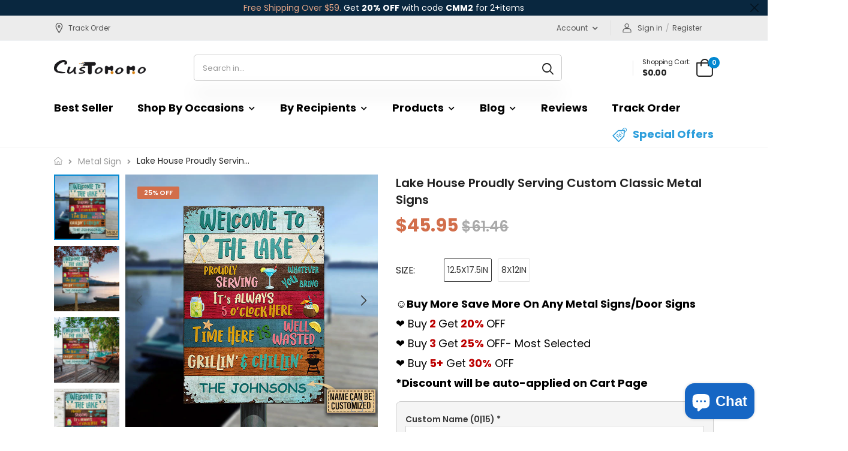

--- FILE ---
content_type: text/html; charset=utf-8
request_url: https://customomo.com/products/lake-house-proudly-serving-custom-classic-metal-signs
body_size: 37496
content:
<!doctype html><html class="no-js" lang="en" dir="ltr">
  <head>
<script>
window.KiwiSizing = window.KiwiSizing === undefined ? {} : window.KiwiSizing;
KiwiSizing.shop = "andeba.myshopify.com";


KiwiSizing.data = {
  collections: "499852837028,286261969060,504963236004",
  tags: "metal_sign",
  product: "7264560119972",
  vendor: "CUSTOMOMO",
  type: "Metal Sign",
  title: "Lake House Proudly Serving Custom Classic Metal Signs",
  images: ["\/\/customomo.com\/cdn\/shop\/products\/3_2425a526-9554-4adc-9639-f8f548e32ecb.jpg?v=1659509302","\/\/customomo.com\/cdn\/shop\/products\/15f5016ab82544e53a8ac9439705834b_ebb72d78-9300-4904-94bf-9b5d86d55fd3.jpg?v=1659509304","\/\/customomo.com\/cdn\/shop\/products\/2_0b973261-37a8-41c2-a8df-176f788a61e9.jpg?v=1659509305","\/\/customomo.com\/cdn\/shop\/products\/4_939c65e3-29be-4ffc-8931-ba2edb2a2a54.jpg?v=1659509305","\/\/customomo.com\/cdn\/shop\/files\/20231220112254_f6583f9b-0fa0-409f-852c-50682726c977.jpg?v=1705906879"],
  options: [{"name":"SIZE","position":1,"values":["12.5X17.5IN","8X12IN"]}],
  variants: [{"id":41997422887076,"title":"12.5X17.5IN","option1":"12.5X17.5IN","option2":null,"option3":null,"sku":"CMM-WMM-MSIGN-0030-12.5x17.5in","requires_shipping":true,"taxable":true,"featured_image":null,"available":true,"name":"Lake House Proudly Serving Custom Classic Metal Signs - 12.5X17.5IN","public_title":"12.5X17.5IN","options":["12.5X17.5IN"],"price":4595,"weight":0,"compare_at_price":6146,"inventory_management":"shopify","barcode":"755871109351","requires_selling_plan":false,"selling_plan_allocations":[]},{"id":44966013304996,"title":"8X12IN","option1":"8X12IN","option2":null,"option3":null,"sku":"CMM-WMM-MSIGN-0030-8x12in","requires_shipping":true,"taxable":true,"featured_image":null,"available":true,"name":"Lake House Proudly Serving Custom Classic Metal Signs - 8X12IN","public_title":"8X12IN","options":["8X12IN"],"price":3795,"weight":0,"compare_at_price":6146,"inventory_management":"shopify","barcode":"","requires_selling_plan":false,"selling_plan_allocations":[]}],
};

</script>
    <meta charset="utf-8">
    <meta http-equiv="X-UA-Compatible" content="IE=edge">
    <meta name="viewport" content="width=device-width,initial-scale=1">
    <meta name="theme-color" content="#0288d1"><link rel="canonical" href="https://customomo.com/products/lake-house-proudly-serving-custom-classic-metal-signs">

<link rel="preload" href="//customomo.com/cdn/shop/t/7/assets/style-speed.css?v=56150580293505292601722755616" as="style"><link rel="preload" href="//customomo.com/cdn/shop/t/7/assets/style.min.css?v=94950321737823131081657027746" as="style">
<link rel="preload" href="//customomo.com/cdn/shop/t/7/assets/theme.min.css?v=118314515807080416851719905270" as="style"><link rel="preload" href="//customomo.com/cdn/shop/t/7/assets/kiti-var.css?v=164415743255049270881667406489" as="style">

<title>Lake House Proudly Serving Custom Classic Metal Signs &ndash; CUSTOMOMO</title><meta name="description" content="Description This is a customized product with a customized design They&#39;re durable. You can install these funny signs anywhere indoors or outdoors. Serves as beautiful home decor for you or makes a great gift for friends. This sign will look fantastic on your farm, basement, garden, or office! Features Material: Heavy g"><meta name="author" content="CUSTOMOMO">
<!-- Favicon --><link rel="apple-touch-icon" sizes="180x180" href="//customomo.com/cdn/shop/files/customomo_icon_e0cca8ec-84fe-4c9e-9ff5-275ab0f2509c_180x180.png?v=1646044117"><link rel="icon" type="image/png" sizes="32x32" href="//customomo.com/cdn/shop/files/customomo_icon_e0cca8ec-84fe-4c9e-9ff5-275ab0f2509c_32x32.png?v=1646044117"><link rel="icon" type="image/png" sizes="16x16" href="//customomo.com/cdn/shop/files/customomo_icon_e0cca8ec-84fe-4c9e-9ff5-275ab0f2509c_16x16.png?v=1646044117"><link rel="shortcut icon" href="//customomo.com/cdn/shop/files/customomo_icon_e0cca8ec-84fe-4c9e-9ff5-275ab0f2509c_48x48.png?v=1646044117"><meta name="keywords" content="Lake House Proudly Serving Custom Classic Metal Signs,Metal Sign,Metal Signs,New Arrivals,metal_sign,CUSTOMOMO, customomo.com"/><meta property="og:site_name" content="CUSTOMOMO">
<meta property="og:url" content="https://customomo.com/products/lake-house-proudly-serving-custom-classic-metal-signs">
<meta property="og:title" content="Lake House Proudly Serving Custom Classic Metal Signs">
<meta property="og:type" content="product">
<meta property="og:description" content="Description This is a customized product with a customized design They&#39;re durable. You can install these funny signs anywhere indoors or outdoors. Serves as beautiful home decor for you or makes a great gift for friends. This sign will look fantastic on your farm, basement, garden, or office! Features Material: Heavy g"><meta property="og:price:amount" content="37.95">
<meta property="og:price:currency" content="USD"><meta property="og:image" content="http://customomo.com/cdn/shop/products/3_2425a526-9554-4adc-9639-f8f548e32ecb_1024x1024.jpg?v=1659509302"><meta property="og:image" content="http://customomo.com/cdn/shop/products/15f5016ab82544e53a8ac9439705834b_ebb72d78-9300-4904-94bf-9b5d86d55fd3_1024x1024.jpg?v=1659509304"><meta property="og:image" content="http://customomo.com/cdn/shop/products/2_0b973261-37a8-41c2-a8df-176f788a61e9_1024x1024.jpg?v=1659509305"><meta property="og:image:secure_url" content="https://customomo.com/cdn/shop/products/3_2425a526-9554-4adc-9639-f8f548e32ecb_1024x1024.jpg?v=1659509302"><meta property="og:image:secure_url" content="https://customomo.com/cdn/shop/products/15f5016ab82544e53a8ac9439705834b_ebb72d78-9300-4904-94bf-9b5d86d55fd3_1024x1024.jpg?v=1659509304"><meta property="og:image:secure_url" content="https://customomo.com/cdn/shop/products/2_0b973261-37a8-41c2-a8df-176f788a61e9_1024x1024.jpg?v=1659509305"><meta name="twitter:site" content="@">
<meta name="twitter:card" content="summary_large_image">
<meta name="twitter:title" content="Lake House Proudly Serving Custom Classic Metal Signs">
<meta name="twitter:description" content="Description This is a customized product with a customized design They&#39;re durable. You can install these funny signs anywhere indoors or outdoors. Serves as beautiful home decor for you or makes a great gift for friends. This sign will look fantastic on your farm, basement, garden, or office! Features Material: Heavy g"><link href="https://fonts.googleapis.com/css2?family=Jost:ital,wght@0,300;0,400;0,500;0,600;0,700;0,800;0,900;1,300;1,400;1,500;1,600;1,700;1,800;1,900&amp;family=Oswald:wght@300;400;500;600&amp;family=Poppins:ital,wght@0,300;0,400;0,500;0,600;0,700;0,800;0,900;1,300;1,400;1,500;1,600;1,700;1,800;1,900&amp;display=swap" rel="stylesheet"><noscript>
      <link type="text/css" rel="stylesheet" id="color_sw-css" href="//customomo.com/cdn/shop/t/7/assets/swatch-color.css?v=174845610559055784341657027746">
      <link type="text/css" rel="stylesheet" id="awesome_font-css" href="//customomo.com/cdn/shop/t/7/assets/all.min.css?v=148270321600768361921657027744">
    </noscript>
    <link type="text/css" rel="stylesheet" id="riode_icon-css" href="//customomo.com/cdn/shop/t/7/assets/riode-icon.css?v=155986929849966552461657027746">
    <link href="//customomo.com/cdn/shop/t/7/assets/bootstrap.min.css?v=127110661921794935901657027744" rel="stylesheet" type="text/css" media="all">
    <link href="//customomo.com/cdn/shop/t/7/assets/style-speed.css?v=56150580293505292601722755616" rel="stylesheet" type="text/css" media="all"><link href="//customomo.com/cdn/shop/t/7/assets/style.min.css?v=94950321737823131081657027746" rel="stylesheet" type="text/css" media="all" /><link href="//customomo.com/cdn/shop/t/7/assets/theme.min.css?v=118314515807080416851719905270" rel="stylesheet" type="text/css" media="all" /><link href="//customomo.com/cdn/shop/t/7/assets/md_prd_card_grid.min.css?v=104840177005493561751657102606" rel="stylesheet" type="text/css" media="all" /><link id="custom-css" href="//customomo.com/cdn/shop/t/7/assets/kiti-var.css?v=164415743255049270881667406489" rel="stylesheet" type="text/css" media="all">
    <script>window.performance && window.performance.mark && window.performance.mark('shopify.content_for_header.start');</script><meta name="facebook-domain-verification" content="kb8xwqcttk4qxnemukuponttc6cgwx">
<meta id="shopify-digital-wallet" name="shopify-digital-wallet" content="/56994726052/digital_wallets/dialog">
<meta name="shopify-checkout-api-token" content="6b164d6dc2f7a8e54e8abbe3d95446c8">
<meta id="in-context-paypal-metadata" data-shop-id="56994726052" data-venmo-supported="false" data-environment="production" data-locale="en_US" data-paypal-v4="true" data-currency="USD">
<link rel="alternate" type="application/json+oembed" href="https://customomo.com/products/lake-house-proudly-serving-custom-classic-metal-signs.oembed">
<script async="async" src="/checkouts/internal/preloads.js?locale=en-US"></script>
<script id="shopify-features" type="application/json">{"accessToken":"6b164d6dc2f7a8e54e8abbe3d95446c8","betas":["rich-media-storefront-analytics"],"domain":"customomo.com","predictiveSearch":true,"shopId":56994726052,"locale":"en"}</script>
<script>var Shopify = Shopify || {};
Shopify.shop = "andeba.myshopify.com";
Shopify.locale = "en";
Shopify.currency = {"active":"USD","rate":"1.0"};
Shopify.country = "US";
Shopify.theme = {"name":"Riode-1657018737","id":130623701156,"schema_name":"Riode","schema_version":"1.0.1","theme_store_id":null,"role":"main"};
Shopify.theme.handle = "null";
Shopify.theme.style = {"id":null,"handle":null};
Shopify.cdnHost = "customomo.com/cdn";
Shopify.routes = Shopify.routes || {};
Shopify.routes.root = "/";</script>
<script type="module">!function(o){(o.Shopify=o.Shopify||{}).modules=!0}(window);</script>
<script>!function(o){function n(){var o=[];function n(){o.push(Array.prototype.slice.apply(arguments))}return n.q=o,n}var t=o.Shopify=o.Shopify||{};t.loadFeatures=n(),t.autoloadFeatures=n()}(window);</script>
<script id="shop-js-analytics" type="application/json">{"pageType":"product"}</script>
<script defer="defer" async type="module" src="//customomo.com/cdn/shopifycloud/shop-js/modules/v2/client.init-shop-cart-sync_D0dqhulL.en.esm.js"></script>
<script defer="defer" async type="module" src="//customomo.com/cdn/shopifycloud/shop-js/modules/v2/chunk.common_CpVO7qML.esm.js"></script>
<script type="module">
  await import("//customomo.com/cdn/shopifycloud/shop-js/modules/v2/client.init-shop-cart-sync_D0dqhulL.en.esm.js");
await import("//customomo.com/cdn/shopifycloud/shop-js/modules/v2/chunk.common_CpVO7qML.esm.js");

  window.Shopify.SignInWithShop?.initShopCartSync?.({"fedCMEnabled":true,"windoidEnabled":true});

</script>
<script>(function() {
  var isLoaded = false;
  function asyncLoad() {
    if (isLoaded) return;
    isLoaded = true;
    var urls = ["https:\/\/cdn.customily.com\/shopify\/static\/customily.shopify.script.js?shop=andeba.myshopify.com","https:\/\/app.kiwisizing.com\/web\/js\/dist\/kiwiSizing\/plugin\/SizingPlugin.prod.js?v=329\u0026shop=andeba.myshopify.com","https:\/\/intg.snapchat.com\/shopify\/shopify-scevent-init.js?id=9c4a863f-71c8-4bed-9dd2-414654b3e5c8\u0026shop=andeba.myshopify.com","https:\/\/loox.io\/widget\/04wXP8eQ7U\/loox.1726461869010.js?shop=andeba.myshopify.com"];
    for (var i = 0; i < urls.length; i++) {
      var s = document.createElement('script');
      s.type = 'text/javascript';
      s.async = true;
      s.src = urls[i];
      var x = document.getElementsByTagName('script')[0];
      x.parentNode.insertBefore(s, x);
    }
  };
  if(window.attachEvent) {
    window.attachEvent('onload', asyncLoad);
  } else {
    window.addEventListener('load', asyncLoad, false);
  }
})();</script>
<script id="__st">var __st={"a":56994726052,"offset":-28800,"reqid":"ed9dbe1a-8d1c-43ff-bac0-a4b6b9629f77-1764900616","pageurl":"customomo.com\/products\/lake-house-proudly-serving-custom-classic-metal-signs","u":"5321bf1bc910","p":"product","rtyp":"product","rid":7264560119972};</script>
<script>window.ShopifyPaypalV4VisibilityTracking = true;</script>
<script id="form-persister">!function(){'use strict';const t='contact',e='new_comment',n=[[t,t],['blogs',e],['comments',e],[t,'customer']],o='password',r='form_key',c=['recaptcha-v3-token','g-recaptcha-response','h-captcha-response',o],s=()=>{try{return window.sessionStorage}catch{return}},i='__shopify_v',u=t=>t.elements[r],a=function(){const t=[...n].map((([t,e])=>`form[action*='/${t}']:not([data-nocaptcha='true']) input[name='form_type'][value='${e}']`)).join(',');var e;return e=t,()=>e?[...document.querySelectorAll(e)].map((t=>t.form)):[]}();function m(t){const e=u(t);a().includes(t)&&(!e||!e.value)&&function(t){try{if(!s())return;!function(t){const e=s();if(!e)return;const n=u(t);if(!n)return;const o=n.value;o&&e.removeItem(o)}(t);const e=Array.from(Array(32),(()=>Math.random().toString(36)[2])).join('');!function(t,e){u(t)||t.append(Object.assign(document.createElement('input'),{type:'hidden',name:r})),t.elements[r].value=e}(t,e),function(t,e){const n=s();if(!n)return;const r=[...t.querySelectorAll(`input[type='${o}']`)].map((({name:t})=>t)),u=[...c,...r],a={};for(const[o,c]of new FormData(t).entries())u.includes(o)||(a[o]=c);n.setItem(e,JSON.stringify({[i]:1,action:t.action,data:a}))}(t,e)}catch(e){console.error('failed to persist form',e)}}(t)}const f=t=>{if('true'===t.dataset.persistBound)return;const e=function(t,e){const n=function(t){return'function'==typeof t.submit?t.submit:HTMLFormElement.prototype.submit}(t).bind(t);return function(){let t;return()=>{t||(t=!0,(()=>{try{e(),n()}catch(t){(t=>{console.error('form submit failed',t)})(t)}})(),setTimeout((()=>t=!1),250))}}()}(t,(()=>{m(t)}));!function(t,e){if('function'==typeof t.submit&&'function'==typeof e)try{t.submit=e}catch{}}(t,e),t.addEventListener('submit',(t=>{t.preventDefault(),e()})),t.dataset.persistBound='true'};!function(){function t(t){const e=(t=>{const e=t.target;return e instanceof HTMLFormElement?e:e&&e.form})(t);e&&m(e)}document.addEventListener('submit',t),document.addEventListener('DOMContentLoaded',(()=>{const e=a();for(const t of e)f(t);var n;n=document.body,new window.MutationObserver((t=>{for(const e of t)if('childList'===e.type&&e.addedNodes.length)for(const t of e.addedNodes)1===t.nodeType&&'FORM'===t.tagName&&a().includes(t)&&f(t)})).observe(n,{childList:!0,subtree:!0,attributes:!1}),document.removeEventListener('submit',t)}))}()}();</script>
<script integrity="sha256-52AcMU7V7pcBOXWImdc/TAGTFKeNjmkeM1Pvks/DTgc=" data-source-attribution="shopify.loadfeatures" defer="defer" src="//customomo.com/cdn/shopifycloud/storefront/assets/storefront/load_feature-81c60534.js" crossorigin="anonymous"></script>
<script data-source-attribution="shopify.dynamic_checkout.dynamic.init">var Shopify=Shopify||{};Shopify.PaymentButton=Shopify.PaymentButton||{isStorefrontPortableWallets:!0,init:function(){window.Shopify.PaymentButton.init=function(){};var t=document.createElement("script");t.src="https://customomo.com/cdn/shopifycloud/portable-wallets/latest/portable-wallets.en.js",t.type="module",document.head.appendChild(t)}};
</script>
<script data-source-attribution="shopify.dynamic_checkout.buyer_consent">
  function portableWalletsHideBuyerConsent(e){var t=document.getElementById("shopify-buyer-consent"),n=document.getElementById("shopify-subscription-policy-button");t&&n&&(t.classList.add("hidden"),t.setAttribute("aria-hidden","true"),n.removeEventListener("click",e))}function portableWalletsShowBuyerConsent(e){var t=document.getElementById("shopify-buyer-consent"),n=document.getElementById("shopify-subscription-policy-button");t&&n&&(t.classList.remove("hidden"),t.removeAttribute("aria-hidden"),n.addEventListener("click",e))}window.Shopify?.PaymentButton&&(window.Shopify.PaymentButton.hideBuyerConsent=portableWalletsHideBuyerConsent,window.Shopify.PaymentButton.showBuyerConsent=portableWalletsShowBuyerConsent);
</script>
<script>
  function portableWalletsCleanup(e){e&&e.src&&console.error("Failed to load portable wallets script "+e.src);var t=document.querySelectorAll("shopify-accelerated-checkout .shopify-payment-button__skeleton, shopify-accelerated-checkout-cart .wallet-cart-button__skeleton"),e=document.getElementById("shopify-buyer-consent");for(let e=0;e<t.length;e++)t[e].remove();e&&e.remove()}function portableWalletsNotLoadedAsModule(e){e instanceof ErrorEvent&&"string"==typeof e.message&&e.message.includes("import.meta")&&"string"==typeof e.filename&&e.filename.includes("portable-wallets")&&(window.removeEventListener("error",portableWalletsNotLoadedAsModule),window.Shopify.PaymentButton.failedToLoad=e,"loading"===document.readyState?document.addEventListener("DOMContentLoaded",window.Shopify.PaymentButton.init):window.Shopify.PaymentButton.init())}window.addEventListener("error",portableWalletsNotLoadedAsModule);
</script>

<script type="module" src="https://customomo.com/cdn/shopifycloud/portable-wallets/latest/portable-wallets.en.js" onError="portableWalletsCleanup(this)" crossorigin="anonymous"></script>
<script nomodule>
  document.addEventListener("DOMContentLoaded", portableWalletsCleanup);
</script>

<link id="shopify-accelerated-checkout-styles" rel="stylesheet" media="screen" href="https://customomo.com/cdn/shopifycloud/portable-wallets/latest/accelerated-checkout-backwards-compat.css" crossorigin="anonymous">
<style id="shopify-accelerated-checkout-cart">
        #shopify-buyer-consent {
  margin-top: 1em;
  display: inline-block;
  width: 100%;
}

#shopify-buyer-consent.hidden {
  display: none;
}

#shopify-subscription-policy-button {
  background: none;
  border: none;
  padding: 0;
  text-decoration: underline;
  font-size: inherit;
  cursor: pointer;
}

#shopify-subscription-policy-button::before {
  box-shadow: none;
}

      </style>

<script>window.performance && window.performance.mark && window.performance.mark('shopify.content_for_header.end');</script>
<script>
document.documentElement.className = document.documentElement.className.replace('no-js', 'js');
// var worker = window.Worker ? new Worker('/tools/the4/worker.js') : null;
"undefined" == typeof window.$ && (window.$ = {});"undefined" == typeof window.Shopify && (window.Shopify = {});"undefined" == typeof Currency && (Kt_currency = {});const themeAlign = "ltr";var localStorageCurrency = null, goto = !0, optionValue = '', optionIndex = '', shopLocale = "en",canonical_url = "https://customomo.com/products/lake-house-proudly-serving-custom-classic-metal-signs", lazy_firstLoad = true;const product_id = 7264560119972,product_handle = "lake-house-proudly-serving-custom-classic-metal-signs",shopURL = "andeba.myshopify.com",createPagesByTheme =false,themeAjaxCart = false,templateName = "product",allPrdUrl = "\/collections\/all";dirBody =false;Shopify.themeName = "Riode";Shopify.root_url = '';Shopify.shop_url = 'https://customomo.com' + Shopify.root_url;theme = { moneyFormat: "${{amount}}",money_with_currency_format: "${{amount}} USD",money_format: "${{amount}}",attrTheme: false,cartAttributes: {},role: "the4",timenow: { h: "8",i: "59",s: "60",timeNow: "2025/12/04",hNow: "18",iNow: "10",sNow: "17"},link_google_f: ""};Kt_currency.format = "money_format";var shopCry = "USD";window.setCookie=function(e,t,n,i,o){var r=new Date;r.setTime(r.getTime()+n*i*o*60*1e3);var g=0==o?1:"expires="+r.toUTCString();document.cookie=e+"="+t+";"+g+";path=/;SameSite=Lax"},window.getCookie=function(e){for(var t=e+"=",n=document.cookie.split(";"),i=0;i<n.length;i++){for(var o=n[i];" "==o.charAt(0);)o=o.substring(1);if(0==o.indexOf(t))return o.substring(t.length,o.length)}return""};theme.library = 6066107368774635763;theme.crr_library = localStorage.getItem('library') || '[]';theme.strings = {inStock: "In stock",outOfStock: "Out Of Stock",soldOut: "Sold out",qtyLabel: "Qty",addToCart: "Add to Cart",addedToCart: "In Cart",contact: "Contact",remove: "Remove",empty: "Your cart is currently empty.",cartItem: "You have \u003cspan class=\"text-bold\"\u003e(1 item)\u003c\/span\u003e in your cart",cartItems: "You have \u003cspan class=\"text-bold\"\u003e(2 items)\u003c\/span\u003e in your cart",cartItemText: "item",cartItemsText: "items",noimage: "\/\/customomo.com\/cdn\/shop\/t\/7\/assets\/noimage.gif?1232",cdday: "Days",cdhrs: "Hours",cdmin: "Minutes",cdsecs: "Seconds",nll_error_mesenger: "Could not connect to the registration server. Please try again later.",nll_success_mesenger: "THANK YOU FOR SUBSCRIBING!\u003c\/br\u003eUse the \u003cspan class=\"code\"\u003e\u003c\/span\u003e code to get a discount on the first purchase.",aspect_ratio: "1\/1",search_dropdown_pages: "Pages",search_dropdown_articles: "From the Molla",search_dropdown_no_results: "Your search did not yield any results."};theme.productStrings = {sizeGuide: "Size guide",addToCart: "Add to Cart",preOrder: "Pre order",selectOption: "Select options",soldOut: "Sold out",inStock: "In stock",outOfStock: "Out Of Stock",unavailable: "Unavailable",onlyLeft: "Only \u003cspan\u003e1\u003c\/span\u003e left",onSale: "Sale",stockMessage: ["Hurry! Only "," left in stock."],label_select: "Select a ",label_select_opt: "Select an Option",viewMoreVariants: "More",addToWishlist: "Add to Wishlist",viewWishlist: "View my Wishlist"};theme.function = {multiCurrency: null,typeCurrency: null,autoCurrency: null,searchAjax: true,searchTypesDrop: true,searchAjaxTypes: "product",vrsgallery: null,quickshop: null,quickview: false,productImgType: null,productOptionStyle: [{'name': "Color",'style': "not_select square",'color_watched': false,'op_attach': false,'op_pre_select': false},{'name': "Size",'style': "not_select square",'color_watched': false,'op_attach': false,'op_pre_select': false},{'name': "",'style': "combobox",'color_watched': false,'op_attach': false,'op_pre_select': false},{'name': "",'style': "not_select square",'color_watched': false,'op_attach': false,'op_pre_select': false},{'name': "",'style': "combobox",'color_watched': false,'op_attach': false,'op_pre_select': false}],productGridOptionStyle: [{'name': "Color",'style': "square",'color_watched': true, 'sw_style': "color"},{'name': "",'style': "sw_list list_2",'color_watched': false, 'sw_style': "color"},{'name': "",'style': "sw_list list_1",'color_watched': false, 'sw_style': "color"},{'name': "",'style': "sw_list list_1",'color_watched': false, 'sw_style': "color"},{'name': "",'style': "sw_list list_1",'color_watched': false, 'sw_style': "color"}],productGridDefaultStyle: "square",ajax_cart: false,threshold_cart: "Spend \u003cstrong\u003e#more\u003c\/strong\u003e to receive \u003cstrong\u003efree shipping\u003c\/strong\u003e",type_ajax_cart: "offcanvas",ajax_cart_page: false,sticky_icon_cart: null,product_delivery: {deliveryFormatDate: "dddd MM\/DD\/YYYY",offSaturday: false,offSunday: false,offDays: ["23\/12\/****","24\/12\/****","01\/01\/****"],fromDate: 7,toDate: 14},countdown_timezone: false,timezone: "UTC",variantsLoad: false};theme.extensions = {ktjs_product_sg: '//customomo.com/cdn/shop/t/7/assets/ktjs_product_sg.js?v=55853600448945692841661398235',workerktlz: '//customomo.com/cdn/shop/t/7/assets/workerktlz.min.js?v=153374671260456837351657027747'};theme.compare = { remove: "Remove",clear_all: "Clear All",mini_title: "Compare",add: "Add to Compare",view: "View my Compare",};theme.wishlist = {page_local: "\/pages\/wishlist",add: "Add to Wishlist",view: "View my Wishlist",list: []};theme.suggest = {enable: false, collection_opj: "\/collections\/ornaments",delay_time: 150,show_time: 7600,use_fake_location: true,arr_fake_location: ["Melbourne, Australia","Washington","Nevada","Berlin","Stockholm"]};
</script><!-- <script type='text/javascript' src='https://platform-api.sharethis.com/js/sharethis.js#property=615725d44ec3a20019789cff&product=sop' async='async'></script> -->
    <!-- "snippets/judgeme_core.liquid" was not rendered, the associated app was uninstalled -->
    <!-- Hotjar Tracking Code for https://customomo.com -->
    <script type='text/javascript'>
        (function(h,o,t,j,a,r){
            h.hj=h.hj||function(){(h.hj.q=h.hj.q||[]).push(arguments)};
            h._hjSettings={hjid:3142705,hjsv:6};
            a=o.getElementsByTagName('head')[0];
            r=o.createElement('script');r.async=1;
            r.src=t+h._hjSettings.hjid+j+h._hjSettings.hjsv;
            a.appendChild(r);
        })(window,document,'https://static.hotjar.com/c/hotjar-','.js?sv=');

      
          (function(e,t,n){if(e.snaptr)return;var a=e.snaptr=function()
            {a.handleRequest?a.handleRequest.apply(a,arguments):a.queue.push(arguments)};
            a.queue=[];var s='script';r=t.createElement(s);r.async=!0;
            r.src=n;var u=t.getElementsByTagName(s)[0];
            u.parentNode.insertBefore(r,u);})(window,document,
            'https://sc-static.net/scevent.min.js');
            
            snaptr('init', '9c4a863f-71c8-4bed-9dd2-414654b3e5c8', {
            'user_email': 'hazel@thesunnyzone.com'
            });
            
            
    </script>
    <style>
      .t4-pcc {display: none !important}
    </style>
<!-- BEGIN app block: shopify://apps/klaviyo-email-marketing-sms/blocks/klaviyo-onsite-embed/2632fe16-c075-4321-a88b-50b567f42507 -->












  <script async src="https://static.klaviyo.com/onsite/js/SpABTk/klaviyo.js?company_id=SpABTk"></script>
  <script>!function(){if(!window.klaviyo){window._klOnsite=window._klOnsite||[];try{window.klaviyo=new Proxy({},{get:function(n,i){return"push"===i?function(){var n;(n=window._klOnsite).push.apply(n,arguments)}:function(){for(var n=arguments.length,o=new Array(n),w=0;w<n;w++)o[w]=arguments[w];var t="function"==typeof o[o.length-1]?o.pop():void 0,e=new Promise((function(n){window._klOnsite.push([i].concat(o,[function(i){t&&t(i),n(i)}]))}));return e}}})}catch(n){window.klaviyo=window.klaviyo||[],window.klaviyo.push=function(){var n;(n=window._klOnsite).push.apply(n,arguments)}}}}();</script>

  
    <script id="viewed_product">
      if (item == null) {
        var _learnq = _learnq || [];

        var MetafieldReviews = null
        var MetafieldYotpoRating = null
        var MetafieldYotpoCount = null
        var MetafieldLooxRating = null
        var MetafieldLooxCount = null
        var okendoProduct = null
        var okendoProductReviewCount = null
        var okendoProductReviewAverageValue = null
        try {
          // The following fields are used for Customer Hub recently viewed in order to add reviews.
          // This information is not part of __kla_viewed. Instead, it is part of __kla_viewed_reviewed_items
          MetafieldReviews = {};
          MetafieldYotpoRating = null
          MetafieldYotpoCount = null
          MetafieldLooxRating = null
          MetafieldLooxCount = null

          okendoProduct = null
          // If the okendo metafield is not legacy, it will error, which then requires the new json formatted data
          if (okendoProduct && 'error' in okendoProduct) {
            okendoProduct = null
          }
          okendoProductReviewCount = okendoProduct ? okendoProduct.reviewCount : null
          okendoProductReviewAverageValue = okendoProduct ? okendoProduct.reviewAverageValue : null
        } catch (error) {
          console.error('Error in Klaviyo onsite reviews tracking:', error);
        }

        var item = {
          Name: "Lake House Proudly Serving Custom Classic Metal Signs",
          ProductID: 7264560119972,
          Categories: ["Metal Sign","Metal Signs","New Arrivals"],
          ImageURL: "https://customomo.com/cdn/shop/products/3_2425a526-9554-4adc-9639-f8f548e32ecb_grande.jpg?v=1659509302",
          URL: "https://customomo.com/products/lake-house-proudly-serving-custom-classic-metal-signs",
          Brand: "CUSTOMOMO",
          Price: "$37.95",
          Value: "37.95",
          CompareAtPrice: "$61.46"
        };
        _learnq.push(['track', 'Viewed Product', item]);
        _learnq.push(['trackViewedItem', {
          Title: item.Name,
          ItemId: item.ProductID,
          Categories: item.Categories,
          ImageUrl: item.ImageURL,
          Url: item.URL,
          Metadata: {
            Brand: item.Brand,
            Price: item.Price,
            Value: item.Value,
            CompareAtPrice: item.CompareAtPrice
          },
          metafields:{
            reviews: MetafieldReviews,
            yotpo:{
              rating: MetafieldYotpoRating,
              count: MetafieldYotpoCount,
            },
            loox:{
              rating: MetafieldLooxRating,
              count: MetafieldLooxCount,
            },
            okendo: {
              rating: okendoProductReviewAverageValue,
              count: okendoProductReviewCount,
            }
          }
        }]);
      }
    </script>
  




  <script>
    window.klaviyoReviewsProductDesignMode = false
  </script>







<!-- END app block --><!-- BEGIN app block: shopify://apps/simprosys-google-shopping-feed/blocks/core_settings_block/1f0b859e-9fa6-4007-97e8-4513aff5ff3b --><!-- BEGIN: GSF App Core Tags & Scripts by Simprosys Google Shopping Feed -->









<!-- END: GSF App Core Tags & Scripts by Simprosys Google Shopping Feed -->
<!-- END app block --><script src="https://cdn.shopify.com/extensions/7bc9bb47-adfa-4267-963e-cadee5096caf/inbox-1252/assets/inbox-chat-loader.js" type="text/javascript" defer="defer"></script>
<script src="https://cdn.shopify.com/extensions/0199ddbe-b5ed-768e-82ce-b82de4008d87/omnisend-48/assets/omnisend-in-shop.js" type="text/javascript" defer="defer"></script>
<link href="https://monorail-edge.shopifysvc.com" rel="dns-prefetch">
<script>(function(){if ("sendBeacon" in navigator && "performance" in window) {try {var session_token_from_headers = performance.getEntriesByType('navigation')[0].serverTiming.find(x => x.name == '_s').description;} catch {var session_token_from_headers = undefined;}var session_cookie_matches = document.cookie.match(/_shopify_s=([^;]*)/);var session_token_from_cookie = session_cookie_matches && session_cookie_matches.length === 2 ? session_cookie_matches[1] : "";var session_token = session_token_from_headers || session_token_from_cookie || "";function handle_abandonment_event(e) {var entries = performance.getEntries().filter(function(entry) {return /monorail-edge.shopifysvc.com/.test(entry.name);});if (!window.abandonment_tracked && entries.length === 0) {window.abandonment_tracked = true;var currentMs = Date.now();var navigation_start = performance.timing.navigationStart;var payload = {shop_id: 56994726052,url: window.location.href,navigation_start,duration: currentMs - navigation_start,session_token,page_type: "product"};window.navigator.sendBeacon("https://monorail-edge.shopifysvc.com/v1/produce", JSON.stringify({schema_id: "online_store_buyer_site_abandonment/1.1",payload: payload,metadata: {event_created_at_ms: currentMs,event_sent_at_ms: currentMs}}));}}window.addEventListener('pagehide', handle_abandonment_event);}}());</script>
<script id="web-pixels-manager-setup">(function e(e,d,r,n,o){if(void 0===o&&(o={}),!Boolean(null===(a=null===(i=window.Shopify)||void 0===i?void 0:i.analytics)||void 0===a?void 0:a.replayQueue)){var i,a;window.Shopify=window.Shopify||{};var t=window.Shopify;t.analytics=t.analytics||{};var s=t.analytics;s.replayQueue=[],s.publish=function(e,d,r){return s.replayQueue.push([e,d,r]),!0};try{self.performance.mark("wpm:start")}catch(e){}var l=function(){var e={modern:/Edge?\/(1{2}[4-9]|1[2-9]\d|[2-9]\d{2}|\d{4,})\.\d+(\.\d+|)|Firefox\/(1{2}[4-9]|1[2-9]\d|[2-9]\d{2}|\d{4,})\.\d+(\.\d+|)|Chrom(ium|e)\/(9{2}|\d{3,})\.\d+(\.\d+|)|(Maci|X1{2}).+ Version\/(15\.\d+|(1[6-9]|[2-9]\d|\d{3,})\.\d+)([,.]\d+|)( \(\w+\)|)( Mobile\/\w+|) Safari\/|Chrome.+OPR\/(9{2}|\d{3,})\.\d+\.\d+|(CPU[ +]OS|iPhone[ +]OS|CPU[ +]iPhone|CPU IPhone OS|CPU iPad OS)[ +]+(15[._]\d+|(1[6-9]|[2-9]\d|\d{3,})[._]\d+)([._]\d+|)|Android:?[ /-](13[3-9]|1[4-9]\d|[2-9]\d{2}|\d{4,})(\.\d+|)(\.\d+|)|Android.+Firefox\/(13[5-9]|1[4-9]\d|[2-9]\d{2}|\d{4,})\.\d+(\.\d+|)|Android.+Chrom(ium|e)\/(13[3-9]|1[4-9]\d|[2-9]\d{2}|\d{4,})\.\d+(\.\d+|)|SamsungBrowser\/([2-9]\d|\d{3,})\.\d+/,legacy:/Edge?\/(1[6-9]|[2-9]\d|\d{3,})\.\d+(\.\d+|)|Firefox\/(5[4-9]|[6-9]\d|\d{3,})\.\d+(\.\d+|)|Chrom(ium|e)\/(5[1-9]|[6-9]\d|\d{3,})\.\d+(\.\d+|)([\d.]+$|.*Safari\/(?![\d.]+ Edge\/[\d.]+$))|(Maci|X1{2}).+ Version\/(10\.\d+|(1[1-9]|[2-9]\d|\d{3,})\.\d+)([,.]\d+|)( \(\w+\)|)( Mobile\/\w+|) Safari\/|Chrome.+OPR\/(3[89]|[4-9]\d|\d{3,})\.\d+\.\d+|(CPU[ +]OS|iPhone[ +]OS|CPU[ +]iPhone|CPU IPhone OS|CPU iPad OS)[ +]+(10[._]\d+|(1[1-9]|[2-9]\d|\d{3,})[._]\d+)([._]\d+|)|Android:?[ /-](13[3-9]|1[4-9]\d|[2-9]\d{2}|\d{4,})(\.\d+|)(\.\d+|)|Mobile Safari.+OPR\/([89]\d|\d{3,})\.\d+\.\d+|Android.+Firefox\/(13[5-9]|1[4-9]\d|[2-9]\d{2}|\d{4,})\.\d+(\.\d+|)|Android.+Chrom(ium|e)\/(13[3-9]|1[4-9]\d|[2-9]\d{2}|\d{4,})\.\d+(\.\d+|)|Android.+(UC? ?Browser|UCWEB|U3)[ /]?(15\.([5-9]|\d{2,})|(1[6-9]|[2-9]\d|\d{3,})\.\d+)\.\d+|SamsungBrowser\/(5\.\d+|([6-9]|\d{2,})\.\d+)|Android.+MQ{2}Browser\/(14(\.(9|\d{2,})|)|(1[5-9]|[2-9]\d|\d{3,})(\.\d+|))(\.\d+|)|K[Aa][Ii]OS\/(3\.\d+|([4-9]|\d{2,})\.\d+)(\.\d+|)/},d=e.modern,r=e.legacy,n=navigator.userAgent;return n.match(d)?"modern":n.match(r)?"legacy":"unknown"}(),u="modern"===l?"modern":"legacy",c=(null!=n?n:{modern:"",legacy:""})[u],f=function(e){return[e.baseUrl,"/wpm","/b",e.hashVersion,"modern"===e.buildTarget?"m":"l",".js"].join("")}({baseUrl:d,hashVersion:r,buildTarget:u}),m=function(e){var d=e.version,r=e.bundleTarget,n=e.surface,o=e.pageUrl,i=e.monorailEndpoint;return{emit:function(e){var a=e.status,t=e.errorMsg,s=(new Date).getTime(),l=JSON.stringify({metadata:{event_sent_at_ms:s},events:[{schema_id:"web_pixels_manager_load/3.1",payload:{version:d,bundle_target:r,page_url:o,status:a,surface:n,error_msg:t},metadata:{event_created_at_ms:s}}]});if(!i)return console&&console.warn&&console.warn("[Web Pixels Manager] No Monorail endpoint provided, skipping logging."),!1;try{return self.navigator.sendBeacon.bind(self.navigator)(i,l)}catch(e){}var u=new XMLHttpRequest;try{return u.open("POST",i,!0),u.setRequestHeader("Content-Type","text/plain"),u.send(l),!0}catch(e){return console&&console.warn&&console.warn("[Web Pixels Manager] Got an unhandled error while logging to Monorail."),!1}}}}({version:r,bundleTarget:l,surface:e.surface,pageUrl:self.location.href,monorailEndpoint:e.monorailEndpoint});try{o.browserTarget=l,function(e){var d=e.src,r=e.async,n=void 0===r||r,o=e.onload,i=e.onerror,a=e.sri,t=e.scriptDataAttributes,s=void 0===t?{}:t,l=document.createElement("script"),u=document.querySelector("head"),c=document.querySelector("body");if(l.async=n,l.src=d,a&&(l.integrity=a,l.crossOrigin="anonymous"),s)for(var f in s)if(Object.prototype.hasOwnProperty.call(s,f))try{l.dataset[f]=s[f]}catch(e){}if(o&&l.addEventListener("load",o),i&&l.addEventListener("error",i),u)u.appendChild(l);else{if(!c)throw new Error("Did not find a head or body element to append the script");c.appendChild(l)}}({src:f,async:!0,onload:function(){if(!function(){var e,d;return Boolean(null===(d=null===(e=window.Shopify)||void 0===e?void 0:e.analytics)||void 0===d?void 0:d.initialized)}()){var d=window.webPixelsManager.init(e)||void 0;if(d){var r=window.Shopify.analytics;r.replayQueue.forEach((function(e){var r=e[0],n=e[1],o=e[2];d.publishCustomEvent(r,n,o)})),r.replayQueue=[],r.publish=d.publishCustomEvent,r.visitor=d.visitor,r.initialized=!0}}},onerror:function(){return m.emit({status:"failed",errorMsg:"".concat(f," has failed to load")})},sri:function(e){var d=/^sha384-[A-Za-z0-9+/=]+$/;return"string"==typeof e&&d.test(e)}(c)?c:"",scriptDataAttributes:o}),m.emit({status:"loading"})}catch(e){m.emit({status:"failed",errorMsg:(null==e?void 0:e.message)||"Unknown error"})}}})({shopId: 56994726052,storefrontBaseUrl: "https://customomo.com",extensionsBaseUrl: "https://extensions.shopifycdn.com/cdn/shopifycloud/web-pixels-manager",monorailEndpoint: "https://monorail-edge.shopifysvc.com/unstable/produce_batch",surface: "storefront-renderer",enabledBetaFlags: ["2dca8a86"],webPixelsConfigList: [{"id":"1199374500","configuration":"{\"account_ID\":\"300264\",\"google_analytics_tracking_tag\":\"1\",\"measurement_id\":\"2\",\"api_secret\":\"3\",\"shop_settings\":\"{\\\"custom_pixel_script\\\":\\\"https:\\\\\\\/\\\\\\\/storage.googleapis.com\\\\\\\/gsf-scripts\\\\\\\/custom-pixels\\\\\\\/andeba.js\\\"}\"}","eventPayloadVersion":"v1","runtimeContext":"LAX","scriptVersion":"c6b888297782ed4a1cba19cda43d6625","type":"APP","apiClientId":1558137,"privacyPurposes":[],"dataSharingAdjustments":{"protectedCustomerApprovalScopes":["read_customer_address","read_customer_email","read_customer_name","read_customer_personal_data","read_customer_phone"]}},{"id":"589103268","configuration":"{\"config\":\"{\\\"google_tag_ids\\\":[\\\"G-JPPZCEE8D3\\\",\\\"AW-10891766020\\\"],\\\"target_country\\\":\\\"ZZ\\\",\\\"gtag_events\\\":[{\\\"type\\\":\\\"search\\\",\\\"action_label\\\":[\\\"G-JPPZCEE8D3\\\",\\\"AW-10891766020\\\/EaCTCOv-_8caEITSzMko\\\"]},{\\\"type\\\":\\\"begin_checkout\\\",\\\"action_label\\\":[\\\"G-JPPZCEE8D3\\\",\\\"AW-10891766020\\\/ba2lCN_-_8caEITSzMko\\\"]},{\\\"type\\\":\\\"view_item\\\",\\\"action_label\\\":[\\\"G-JPPZCEE8D3\\\",\\\"AW-10891766020\\\/Du59COj-_8caEITSzMko\\\"]},{\\\"type\\\":\\\"purchase\\\",\\\"action_label\\\":[\\\"G-JPPZCEE8D3\\\",\\\"AW-10891766020\\\/NTJDCNz-_8caEITSzMko\\\"]},{\\\"type\\\":\\\"page_view\\\",\\\"action_label\\\":[\\\"G-JPPZCEE8D3\\\",\\\"AW-10891766020\\\/lRWyCOX-_8caEITSzMko\\\"]},{\\\"type\\\":\\\"add_payment_info\\\",\\\"action_label\\\":[\\\"G-JPPZCEE8D3\\\",\\\"AW-10891766020\\\/DP3mCM6CgMgaEITSzMko\\\"]},{\\\"type\\\":\\\"add_to_cart\\\",\\\"action_label\\\":[\\\"G-JPPZCEE8D3\\\",\\\"AW-10891766020\\\/EJvaCOL-_8caEITSzMko\\\"]}],\\\"enable_monitoring_mode\\\":false}\"}","eventPayloadVersion":"v1","runtimeContext":"OPEN","scriptVersion":"b2a88bafab3e21179ed38636efcd8a93","type":"APP","apiClientId":1780363,"privacyPurposes":[],"dataSharingAdjustments":{"protectedCustomerApprovalScopes":["read_customer_address","read_customer_email","read_customer_name","read_customer_personal_data","read_customer_phone"]}},{"id":"263585956","configuration":"{\"pixel_id\":\"5061520343934675\",\"pixel_type\":\"facebook_pixel\",\"metaapp_system_user_token\":\"-\"}","eventPayloadVersion":"v1","runtimeContext":"OPEN","scriptVersion":"ca16bc87fe92b6042fbaa3acc2fbdaa6","type":"APP","apiClientId":2329312,"privacyPurposes":["ANALYTICS","MARKETING","SALE_OF_DATA"],"dataSharingAdjustments":{"protectedCustomerApprovalScopes":["read_customer_address","read_customer_email","read_customer_name","read_customer_personal_data","read_customer_phone"]}},{"id":"156008612","configuration":"{\"pixelId\":\"9c4a863f-71c8-4bed-9dd2-414654b3e5c8\"}","eventPayloadVersion":"v1","runtimeContext":"STRICT","scriptVersion":"c119f01612c13b62ab52809eb08154bb","type":"APP","apiClientId":2556259,"privacyPurposes":["ANALYTICS","MARKETING","SALE_OF_DATA"],"dataSharingAdjustments":{"protectedCustomerApprovalScopes":["read_customer_address","read_customer_email","read_customer_name","read_customer_personal_data","read_customer_phone"]}},{"id":"144572580","configuration":"{\"apiURL\":\"https:\/\/api.omnisend.com\",\"appURL\":\"https:\/\/app.omnisend.com\",\"brandID\":\"65b8bcb7525f14b7e68312f8\",\"trackingURL\":\"https:\/\/wt.omnisendlink.com\"}","eventPayloadVersion":"v1","runtimeContext":"STRICT","scriptVersion":"aa9feb15e63a302383aa48b053211bbb","type":"APP","apiClientId":186001,"privacyPurposes":["ANALYTICS","MARKETING","SALE_OF_DATA"],"dataSharingAdjustments":{"protectedCustomerApprovalScopes":["read_customer_address","read_customer_email","read_customer_name","read_customer_personal_data","read_customer_phone"]}},{"id":"shopify-app-pixel","configuration":"{}","eventPayloadVersion":"v1","runtimeContext":"STRICT","scriptVersion":"0450","apiClientId":"shopify-pixel","type":"APP","privacyPurposes":["ANALYTICS","MARKETING"]},{"id":"shopify-custom-pixel","eventPayloadVersion":"v1","runtimeContext":"LAX","scriptVersion":"0450","apiClientId":"shopify-pixel","type":"CUSTOM","privacyPurposes":["ANALYTICS","MARKETING"]}],isMerchantRequest: false,initData: {"shop":{"name":"CUSTOMOMO","paymentSettings":{"currencyCode":"USD"},"myshopifyDomain":"andeba.myshopify.com","countryCode":"HK","storefrontUrl":"https:\/\/customomo.com"},"customer":null,"cart":null,"checkout":null,"productVariants":[{"price":{"amount":45.95,"currencyCode":"USD"},"product":{"title":"Lake House Proudly Serving Custom Classic Metal Signs","vendor":"CUSTOMOMO","id":"7264560119972","untranslatedTitle":"Lake House Proudly Serving Custom Classic Metal Signs","url":"\/products\/lake-house-proudly-serving-custom-classic-metal-signs","type":"Metal Sign"},"id":"41997422887076","image":{"src":"\/\/customomo.com\/cdn\/shop\/products\/3_2425a526-9554-4adc-9639-f8f548e32ecb.jpg?v=1659509302"},"sku":"CMM-WMM-MSIGN-0030-12.5x17.5in","title":"12.5X17.5IN","untranslatedTitle":"12.5X17.5IN"},{"price":{"amount":37.95,"currencyCode":"USD"},"product":{"title":"Lake House Proudly Serving Custom Classic Metal Signs","vendor":"CUSTOMOMO","id":"7264560119972","untranslatedTitle":"Lake House Proudly Serving Custom Classic Metal Signs","url":"\/products\/lake-house-proudly-serving-custom-classic-metal-signs","type":"Metal Sign"},"id":"44966013304996","image":{"src":"\/\/customomo.com\/cdn\/shop\/products\/3_2425a526-9554-4adc-9639-f8f548e32ecb.jpg?v=1659509302"},"sku":"CMM-WMM-MSIGN-0030-8x12in","title":"8X12IN","untranslatedTitle":"8X12IN"}],"purchasingCompany":null},},"https://customomo.com/cdn","ae1676cfwd2530674p4253c800m34e853cb",{"modern":"","legacy":""},{"shopId":"56994726052","storefrontBaseUrl":"https:\/\/customomo.com","extensionBaseUrl":"https:\/\/extensions.shopifycdn.com\/cdn\/shopifycloud\/web-pixels-manager","surface":"storefront-renderer","enabledBetaFlags":"[\"2dca8a86\"]","isMerchantRequest":"false","hashVersion":"ae1676cfwd2530674p4253c800m34e853cb","publish":"custom","events":"[[\"page_viewed\",{}],[\"product_viewed\",{\"productVariant\":{\"price\":{\"amount\":45.95,\"currencyCode\":\"USD\"},\"product\":{\"title\":\"Lake House Proudly Serving Custom Classic Metal Signs\",\"vendor\":\"CUSTOMOMO\",\"id\":\"7264560119972\",\"untranslatedTitle\":\"Lake House Proudly Serving Custom Classic Metal Signs\",\"url\":\"\/products\/lake-house-proudly-serving-custom-classic-metal-signs\",\"type\":\"Metal Sign\"},\"id\":\"41997422887076\",\"image\":{\"src\":\"\/\/customomo.com\/cdn\/shop\/products\/3_2425a526-9554-4adc-9639-f8f548e32ecb.jpg?v=1659509302\"},\"sku\":\"CMM-WMM-MSIGN-0030-12.5x17.5in\",\"title\":\"12.5X17.5IN\",\"untranslatedTitle\":\"12.5X17.5IN\"}}]]"});</script><script>
  window.ShopifyAnalytics = window.ShopifyAnalytics || {};
  window.ShopifyAnalytics.meta = window.ShopifyAnalytics.meta || {};
  window.ShopifyAnalytics.meta.currency = 'USD';
  var meta = {"product":{"id":7264560119972,"gid":"gid:\/\/shopify\/Product\/7264560119972","vendor":"CUSTOMOMO","type":"Metal Sign","variants":[{"id":41997422887076,"price":4595,"name":"Lake House Proudly Serving Custom Classic Metal Signs - 12.5X17.5IN","public_title":"12.5X17.5IN","sku":"CMM-WMM-MSIGN-0030-12.5x17.5in"},{"id":44966013304996,"price":3795,"name":"Lake House Proudly Serving Custom Classic Metal Signs - 8X12IN","public_title":"8X12IN","sku":"CMM-WMM-MSIGN-0030-8x12in"}],"remote":false},"page":{"pageType":"product","resourceType":"product","resourceId":7264560119972}};
  for (var attr in meta) {
    window.ShopifyAnalytics.meta[attr] = meta[attr];
  }
</script>
<script class="analytics">
  (function () {
    var customDocumentWrite = function(content) {
      var jquery = null;

      if (window.jQuery) {
        jquery = window.jQuery;
      } else if (window.Checkout && window.Checkout.$) {
        jquery = window.Checkout.$;
      }

      if (jquery) {
        jquery('body').append(content);
      }
    };

    var hasLoggedConversion = function(token) {
      if (token) {
        return document.cookie.indexOf('loggedConversion=' + token) !== -1;
      }
      return false;
    }

    var setCookieIfConversion = function(token) {
      if (token) {
        var twoMonthsFromNow = new Date(Date.now());
        twoMonthsFromNow.setMonth(twoMonthsFromNow.getMonth() + 2);

        document.cookie = 'loggedConversion=' + token + '; expires=' + twoMonthsFromNow;
      }
    }

    var trekkie = window.ShopifyAnalytics.lib = window.trekkie = window.trekkie || [];
    if (trekkie.integrations) {
      return;
    }
    trekkie.methods = [
      'identify',
      'page',
      'ready',
      'track',
      'trackForm',
      'trackLink'
    ];
    trekkie.factory = function(method) {
      return function() {
        var args = Array.prototype.slice.call(arguments);
        args.unshift(method);
        trekkie.push(args);
        return trekkie;
      };
    };
    for (var i = 0; i < trekkie.methods.length; i++) {
      var key = trekkie.methods[i];
      trekkie[key] = trekkie.factory(key);
    }
    trekkie.load = function(config) {
      trekkie.config = config || {};
      trekkie.config.initialDocumentCookie = document.cookie;
      var first = document.getElementsByTagName('script')[0];
      var script = document.createElement('script');
      script.type = 'text/javascript';
      script.onerror = function(e) {
        var scriptFallback = document.createElement('script');
        scriptFallback.type = 'text/javascript';
        scriptFallback.onerror = function(error) {
                var Monorail = {
      produce: function produce(monorailDomain, schemaId, payload) {
        var currentMs = new Date().getTime();
        var event = {
          schema_id: schemaId,
          payload: payload,
          metadata: {
            event_created_at_ms: currentMs,
            event_sent_at_ms: currentMs
          }
        };
        return Monorail.sendRequest("https://" + monorailDomain + "/v1/produce", JSON.stringify(event));
      },
      sendRequest: function sendRequest(endpointUrl, payload) {
        // Try the sendBeacon API
        if (window && window.navigator && typeof window.navigator.sendBeacon === 'function' && typeof window.Blob === 'function' && !Monorail.isIos12()) {
          var blobData = new window.Blob([payload], {
            type: 'text/plain'
          });

          if (window.navigator.sendBeacon(endpointUrl, blobData)) {
            return true;
          } // sendBeacon was not successful

        } // XHR beacon

        var xhr = new XMLHttpRequest();

        try {
          xhr.open('POST', endpointUrl);
          xhr.setRequestHeader('Content-Type', 'text/plain');
          xhr.send(payload);
        } catch (e) {
          console.log(e);
        }

        return false;
      },
      isIos12: function isIos12() {
        return window.navigator.userAgent.lastIndexOf('iPhone; CPU iPhone OS 12_') !== -1 || window.navigator.userAgent.lastIndexOf('iPad; CPU OS 12_') !== -1;
      }
    };
    Monorail.produce('monorail-edge.shopifysvc.com',
      'trekkie_storefront_load_errors/1.1',
      {shop_id: 56994726052,
      theme_id: 130623701156,
      app_name: "storefront",
      context_url: window.location.href,
      source_url: "//customomo.com/cdn/s/trekkie.storefront.94e7babdf2ec3663c2b14be7d5a3b25b9303ebb0.min.js"});

        };
        scriptFallback.async = true;
        scriptFallback.src = '//customomo.com/cdn/s/trekkie.storefront.94e7babdf2ec3663c2b14be7d5a3b25b9303ebb0.min.js';
        first.parentNode.insertBefore(scriptFallback, first);
      };
      script.async = true;
      script.src = '//customomo.com/cdn/s/trekkie.storefront.94e7babdf2ec3663c2b14be7d5a3b25b9303ebb0.min.js';
      first.parentNode.insertBefore(script, first);
    };
    trekkie.load(
      {"Trekkie":{"appName":"storefront","development":false,"defaultAttributes":{"shopId":56994726052,"isMerchantRequest":null,"themeId":130623701156,"themeCityHash":"6678894426008836051","contentLanguage":"en","currency":"USD","eventMetadataId":"4dee41b6-448d-44e9-98fc-862337c96813"},"isServerSideCookieWritingEnabled":true,"monorailRegion":"shop_domain","enabledBetaFlags":["f0df213a"]},"Session Attribution":{},"S2S":{"facebookCapiEnabled":true,"source":"trekkie-storefront-renderer","apiClientId":580111}}
    );

    var loaded = false;
    trekkie.ready(function() {
      if (loaded) return;
      loaded = true;

      window.ShopifyAnalytics.lib = window.trekkie;

      var originalDocumentWrite = document.write;
      document.write = customDocumentWrite;
      try { window.ShopifyAnalytics.merchantGoogleAnalytics.call(this); } catch(error) {};
      document.write = originalDocumentWrite;

      window.ShopifyAnalytics.lib.page(null,{"pageType":"product","resourceType":"product","resourceId":7264560119972,"shopifyEmitted":true});

      var match = window.location.pathname.match(/checkouts\/(.+)\/(thank_you|post_purchase)/)
      var token = match? match[1]: undefined;
      if (!hasLoggedConversion(token)) {
        setCookieIfConversion(token);
        window.ShopifyAnalytics.lib.track("Viewed Product",{"currency":"USD","variantId":41997422887076,"productId":7264560119972,"productGid":"gid:\/\/shopify\/Product\/7264560119972","name":"Lake House Proudly Serving Custom Classic Metal Signs - 12.5X17.5IN","price":"45.95","sku":"CMM-WMM-MSIGN-0030-12.5x17.5in","brand":"CUSTOMOMO","variant":"12.5X17.5IN","category":"Metal Sign","nonInteraction":true,"remote":false},undefined,undefined,{"shopifyEmitted":true});
      window.ShopifyAnalytics.lib.track("monorail:\/\/trekkie_storefront_viewed_product\/1.1",{"currency":"USD","variantId":41997422887076,"productId":7264560119972,"productGid":"gid:\/\/shopify\/Product\/7264560119972","name":"Lake House Proudly Serving Custom Classic Metal Signs - 12.5X17.5IN","price":"45.95","sku":"CMM-WMM-MSIGN-0030-12.5x17.5in","brand":"CUSTOMOMO","variant":"12.5X17.5IN","category":"Metal Sign","nonInteraction":true,"remote":false,"referer":"https:\/\/customomo.com\/products\/lake-house-proudly-serving-custom-classic-metal-signs"});
      }
    });


        var eventsListenerScript = document.createElement('script');
        eventsListenerScript.async = true;
        eventsListenerScript.src = "//customomo.com/cdn/shopifycloud/storefront/assets/shop_events_listener-3da45d37.js";
        document.getElementsByTagName('head')[0].appendChild(eventsListenerScript);

})();</script>
  <script>
  if (!window.ga || (window.ga && typeof window.ga !== 'function')) {
    window.ga = function ga() {
      (window.ga.q = window.ga.q || []).push(arguments);
      if (window.Shopify && window.Shopify.analytics && typeof window.Shopify.analytics.publish === 'function') {
        window.Shopify.analytics.publish("ga_stub_called", {}, {sendTo: "google_osp_migration"});
      }
      console.error("Shopify's Google Analytics stub called with:", Array.from(arguments), "\nSee https://help.shopify.com/manual/promoting-marketing/pixels/pixel-migration#google for more information.");
    };
    if (window.Shopify && window.Shopify.analytics && typeof window.Shopify.analytics.publish === 'function') {
      window.Shopify.analytics.publish("ga_stub_initialized", {}, {sendTo: "google_osp_migration"});
    }
  }
</script>
<script
  defer
  src="https://customomo.com/cdn/shopifycloud/perf-kit/shopify-perf-kit-2.1.2.min.js"
  data-application="storefront-renderer"
  data-shop-id="56994726052"
  data-render-region="gcp-us-central1"
  data-page-type="product"
  data-theme-instance-id="130623701156"
  data-theme-name="Riode"
  data-theme-version="1.0.1"
  data-monorail-region="shop_domain"
  data-resource-timing-sampling-rate="10"
  data-shs="true"
  data-shs-beacon="true"
  data-shs-export-with-fetch="true"
  data-shs-logs-sample-rate="1"
></script>
</head>
  <body class="template-product --lake-house-proudly-serving-custom-classic-metal-signs is-default" grid-info="text-center" grid-name-opt="false" grid-ol-first-opt="false" grid-flash="01"><div id="shopify-section-kt_account_popup" class="shopify-section"><!-- account-popup.liquid --><section id="rd_accModal" class="modal fade" aria-hidden="false" role="dialog" tabindex="-1">
  <div class="modal-dialog modal-dialog-centered modal-lg">
    <div class="modal-content" style="background-color: transparent;">
      <div class="modal-body form-box" style="border-radius: 5px;">
        <button type="button" class="btn-close btn-close-white" data-bs-dismiss="modal" aria-label="Close" style="position: absolute;top: -30px;right: 0;"></button>
        <div class="lazyload" data-include="/cart/?section_id=kt_account_popup&q=content" data-checkout-url="/products/lake-house-proudly-serving-custom-classic-metal-signs"></div>
      </div>
    </div>
  </div>
</section><style data-shopify>#rd_accModal .lazyload[data-include],#rd_accModal .lazyloading[data-include]{position:relative;min-height:20rem}#rd_accModal .lazyload[data-include]:after,#rd_accModal .lazyloading[data-include]:after{content: '';background-image: var(--imglazy);width: 100%;height: 100%;background-size: auto;background-position: center;background-repeat: no-repeat;display: inline-block;position: absolute;transition: all .15s;animation: kt-lz 1.5s infinite;}
.form-box{width:100%;max-width:575px;margin-left:auto;margin-right:auto;background-color:#fff;padding:2.3125rem 1.25rem;box-shadow:0 3px 16px rgba(51,51,51,.1)}@media (min-width:767px){.form-box{padding:2.3125rem 3.75rem 4rem}}.form-box .btn{min-width:7.1875rem}.form-tab .nav-tabs{border:none;min-height:1.875rem}.form-tab .nav-item{margin-right:0;padding:0;border:none}.form-tab .nav-item .nav-link{font-size:1.125rem;padding:0;border:none;font-weight:700;color:#999;-webkit-transition:color .3s,font-size .3s;transition:color .3s,font-size .3s}.form-tab .nav-item.disabled .nav-link{padding:0 .5rem;font-weight:400;color:#ccc}.form-tab .nav-item .nav-link.active{font-size:1.875rem}.form-tab .tab-content .tab-pane{padding:1.25rem 0 0}.form-tab .form-group{margin-bottom:.8125rem}.form-tab .form-footer{display:block;padding-top:6px;padding-bottom:1.875rem;border-bottom:thin solid #ebebeb;margin-bottom:1.4375rem}[dir=ltr] .form-tab .form-footer .btn{margin-right:1rem}[dir=rtl] .form-tab .form-footer .btn{margin-left:1rem}.form-tab .form-footer a{color:inherit;display:block}.form-tab .form-footer a:focus,.form-tab .form-footer a:hover{color:var(--primary)}.form-tab .form-footer a:not(.forgot-link){text-decoration:underline}.form-tab .form-footer .custom-control{margin:0}.form-choice{font-weight:400;font-size:1rem;line-height:1.5;letter-spacing:-.025em}.form-choice p{margin-bottom:1.6875rem}.btn.btn-login{font-weight:300;font-size:.875rem;line-height:1.5;display:flex;display:-ms-flexbox;align-items:center;-ms-flex-align:center;justify-content:center;-ms-flex-pack:center;justify-content:center;padding:.85rem 1rem;border:thin solid #ebebeb;min-width:0}.btn.btn-login i{text-align:initial;display:inline-block;margin-right:0!important;margin-left:0!important;min-width:1.25rem}.btn.btn-login.btn-g i{color:#c33;min-width:1.625rem}.btn.btn-login.btn-f i{color:#36c}.btn.btn-login:focus,.btn.btn-login:hover{background-color:#f5f6f9}</style></div><div id="bg-overlay"></div>
    <div class="content_for_page"><div id="shopify-section-header-01" class="shopify-section"><!-- header-01.liquid --><style data-shopify>.header-announcement {--text: #ffffff;--text_hv: #edeaea;--bgAnnouncement: 9, 39, 63;--opAnnouncement: 1;background-color: rgba(var(--bgAnnouncement), var(--opAnnouncement));}.header-top {--text: #555555;--text_hv: #2266cc;--bgTopheader: 236, 236, 236;--opTopheader: 1;background-color: rgba(var(--bgTopheader), var(--opTopheader));}.header {--text: #222222;--text_hv: #2266cc;--bgHeader: 255, 255, 255;--opHeader: 1;background-color: rgba(var(--bgHeader), var(--opHeader));--header_position: static;}.header-bottom {--text: #000000;--text_hv: #2266cc;color: var(--text);background-color: rgba(255, 255, 255, 0.4);}.header-bottom .mn-lv1:hover > a,.header-bottom .mn-lv1.show > a,.header-bottom .mn-lv1.active > a {--text: #2266cc;}.main-mn{--nv_pd_left: 40px;}.header-top .delimiter {margin: 0 0.3125rem;color: #aaa;line-height: 0;}.header .divider {display: inline-block;vertical-align: middle;margin: 0 0.125rem;height: 1.5625rem;border-right: thin solid #e1e1e1;}.header-top .block-info,.header-top .block-info .list {font-size: 0.75rem;}.header .cart-label {display: none;}.header .call-label{margin: 0 0 0 0.625rem;}.header .call-label p,.header .cartCost{font-size: 0.875rem;font-weight: 700;letter-spacing: -.0428em;line-height: 1;display: block;margin-bottom: 0;}.header .call-label,.header .cart-label{text-align: initial;}.header .icon-link h4,.header .icon-link p{transition: color .3s;}.header .control-inner>div .icon-link {display: flex;align-items: center;}.header .control-inner > div .icon-link .count {position: absolute;right: -0.625rem;top: -0.1875rem;width: 1.1875rem;height: 1.1875rem;font-size: 0.6875rem;line-height: 1.125rem;}.header .block-minicart .icon-count{order: 1;min-width: 1.875rem;}.header .block-minicart {pointer-events: auto !important;}.header .cart-label {margin: 0 0.625rem 0 0;}.header-logo {margin-bottom: .1rem;}.header .block-search {flex: 1;margin-right: 1.25rem;max-width: 63.7%;}.header .box-search .button-search i {margin: 0;}.header .box-search .searchDrop:before {left: auto;right: -0.1875rem;}.header-bottom .mn-lv1>a:before {opacity: 0;}/* .main-mn>.mn-i>a {padding: .8125rem 0 28px;} */@media (min-width: 576px){.header-logo {margin-right: 1.25rem;}.control-inner>div .icon-link,.control-inner>div .menu-toggle {padding-right: 0.8125rem;padding-left: 0.8125rem;}}@media (min-width: 992px){.min-height {padding-top: 1.0625rem;padding-bottom: 1.0625rem;}.header .cart-label {display: block;}}@media (min-width: 1200px){.header-logo {margin-right: 5rem;}}.content_header-01{margin-top: 0;margin-bottom: 0;padding: 0;}.header-top{padding:8px 0;margin-top:0;margin-bottom:0;background-position: center;}.header-announcement{display: none;padding: 0;margin-top: 0;margin-bottom: 0;background-position: center;}</style><header class="wrap-container" data-section-id="header-01" data-section-type="header-section" data-header-sticky="false">
  <div id="header-ontop" class="header-ontop is-sticky"></div>
  <div id="header" class="header style-1">
    <div class="content_header-01" data-respon="{'el':'.content_header-01','mt':'','mb':'','p':''}"><div class="announcement header-announcement not-sticky" data-respon="{'el':'.header-announcement','mt':'','mb':'','p':''}">
  <div class="section-width w-100">
  	<div class="position-relative">
	  	<div class="swiper nav-default" data-breakpoints='{"0":{"slidesPerView":1,"spaceBetween":0},"320":{"slidesPerView":1,"spaceBetween":0},"768":{"slidesPerView":1,"spaceBetween":0},"992":{"slidesPerView":1,"spaceBetween":0},"1200":{"slidesPerView":1,"spaceBetween":0}}' data-autoplay="true" data-slides-per-view="1" data-nav="false" data-delay="10">
				<div class="swiper-wrapper"><div class="swiper-slide"><div class="announcement-item text-center"><p><span style="color:#e4a586">Free Shipping Over $59. </span> Get <strong> 20% OFF</strong> with code <strong>CMM2</strong>  for 2+items</p></div></div></div>
			</div>
			<button type="button" class="btn-close close close-header-announcement"></button>
  	</div>
	</div>
</div><div class="header-top  " data-respon="{'el':'.header-top','mt':'','mb':'','p':'8px 0'}">
  <div class="container">
    <div class="kt--drop-w kt--drop-w-d">
      <div class="header-top-wrapper row align-items-center justify-content-between"><div class="block-info _first col-auto"><div class="list-custom"><div class="block-info _last col-auto">
<!--
<div class="list-link">
  <a href="#" title="Need Help"><i class="d-icon-info"></i>Need Help</a>
</div>-->
<div class="list-link d-none d-md-block ">        
  <a href="/apps/17TRACK" title="Contact"><i class="d-icon-map"></i>Track Order</a>
</div>
</div></div></div><div class="block-info _last col-auto"><div class="list-account">
            <div class="block-account kt--drop-i">
              <div class="kt--drop-title text-link d-icon-angle-down_ text-nowrap">
                <span class="account__name">Account</span>
              </div>
              <div class="kt--drop-in">
                <ul class="mb-0 list-links list-unstyled"><li>
                      <a href="/account/login?q=%2Fproducts%2Flake-house-proudly-serving-custom-classic-metal-signs"><span>Sign in</span></a>
                      <span class="perlink"> / </span>
                      <a href="/account/register"><span>Register</span></a>
                    </li><li><a href="/checkout"><span>Checkout</span></a></li></ul>
              </div>
            </div>
          </div><div class="divider d-none d-sm-block"></div><div class="list-link-account">
            <span class="infor"><a class="d-icon-user" href="/account/login"><span>Sign in</span></a>
              <span class="delimiter">/</span>
              <a href="/account/register"><span>Register</span></a></span>
          </div><div class="list-custom"></div></div></div>
    </div>
  </div>
</div><div class="clearfix border-top" style="opacity: .5"></div><div class="container">
        <div class="main-header kt--drop-w kt--drop-w-d">
          <div class="min-height d-flex flex-wrap align-items-center justify-content-between">
            <div class="header-left">
              <button type="button" class="btn-link mobile-menu-toggle menu-toggle d-lg-none" data-bs-toggle="offcanvas" data-bs-target="#offcanvasMenuMb" aria-controls="offcanvasMenuMb">
                <i class="d-icon-bars2"></i>
              </button>
              <div class="header-logo"><a class="logo d-inline-block" href="/" style="max-width: 9.5625rem;">
  <img width="153" height="24.188150289017344" src="//customomo.com/cdn/shop/files/logo_small_b6bfda03-7258-4079-ba71-2584454265aa.png?v=1645970601" alt="Personalized gifts, Home decor, Customize decor | Customomo.com"><span class="d-none">CUSTOMOMO</span>
  </a></div>
              <div class="block-search d-none d-sm-block">
                <form class="box-search" action="/search" method="get" autocomplete="off">
    <div class="input-cat-left input-group">
      <input type="hidden" name="options[unavailable_products]" value="show">  
      <input type="hidden" name="type" value="product">
      <input type="hidden" name="options[prefix]" value="last">
      <input type="text" name="q" value="" class="form-control search" placeholder="Search in..." required>
      <button type="submit" class="button-search btn btn-primary" aria-label="Search in...">
        
        <i class="d-icon-search"></i>
      </button>
    </div>
    <div class="li--s-drop kt--drop-in"><ul class="li--s list-unstyled kt_scroll row mb-0"></ul></div>
  </form>
              </div>
            </div>
            <div class="header-right header-control">
              <div class="control-inner d-flex align-items-center justify-content-end"><span class="divider d-none d-sm-block"></span><div class="block-minicart mr-lg-1"><div class=" "> <!-- input onclick param class “mini-cart ” --><a href="/cart" class="icon-link text-nowrap">
    <div class="icon-count kt-button"><i class="d-icon-bag"></i><span class="count cartCount">0</span>
    </div>
    <div class="cart-label">
      <h4 class="title cart-name">Shopping Cart:</h4>
      <p class="cart-price cartCost" data-price="0">$0.00</p>
    </div>
  </a></div></div></div>
            </div>
            
          </div>
        </div>
      </div><div class="header-bottom d-none d-lg-block not-sticky">
        <div class="container main-header header-menu horizon-menu">
          <nav class="main-navigation" data-width="992"><ul class="kt-nav main-mn clone-main-mn"><!-- menu item --><li class="mn-lv1 mn-i item-7c632574-d853-425e-95c1-340d023b1b39" data-block="link" >
          <a href="/collections/best-seller">Best Seller</a>
        </li><!-- menu item --><li class="mn-lv1 mn-i i-megamn mn-has-child item-95cd6efe-a85d-4c00-a1d7-83a77be0cef6" data-block="per_column" >
          <a href="/">Shop By Occasions</a><div style="width:430px" class="sub-mn mn-scroll"><div class="row row-cols-1 row-cols-lg-2 gx-0 mn-lv2s">
              <!-- sub menu item --><div class="col">
                <ul class="mega-linklist list-unstyled"><li class="mn-i">
                    <a href="/collections/halloween"><span>Halloween</span></a>
                  </li><li class="mn-i">
                    <a href="/collections/christmas"><span>Christmas</span></a>
                  </li><li class="mn-i">
                    <a href="/collections/motherday"><span>Mother's Day</span></a>
                  </li><li class="mn-i">
                    <a href="/collections/fathers-day"><span>Father's Day</span></a>
                  </li></ul>
              </div><div class="col">
                <ul class="mega-linklist list-unstyled"><li class="mn-i">
                    <a href="/collections/valentines-day"><span>Valentine's Day</span></a>
                  </li><li class="mn-i">
                    <a href="/collections/memorial"><span>Memorial</span></a>
                  </li><li class="mn-i">
                    <a href="/collections/summer"><span>Summer</span></a>
                  </li><li class="mn-i">
                    <a href="/collections/backpack"><span>Back To School</span></a>
                  </li></ul>
              </div><!-- sub menu item -->
            </div>
          </div></li><!-- menu item --><li class="mn-lv1 mn-i i-megamn mn-has-child item-232e9273-8594-4ddc-be9d-123446482880" data-block="parent" >
          <a href="/">By Recipients</a>
          <div style="width:530px;" class="sub-mn mn-scroll">
            <div class="d-flex flex-wrap mn-lv2s">
            <!-- sub menu item --><div class="col-lg-4" data-type="linklist" ><div class="mn-i title_lv1 m-1 mb-0i"><a href="#"><strong>By Relationship</strong></a></div><div class="row"><div class="col-12">
                    <ul class="mega-linklist list-unstyled"><li class="mn-i">
                        <a href="/collections/for-besties"><span>For Besties</span></a>
                      </li><li class="mn-i">
                        <a href="/collections/couple"><span>For Couple</span></a>
                      </li></ul>
                  </div></div>
                </div><div class="col-lg-4" data-type="linklist" ><div class="mn-i title_lv1 m-1 mb-0i"><a href="#">By Family Member</a></div><div class="row"><div class="col-12">
                    <ul class="mega-linklist list-unstyled"><li class="mn-i">
                        <a href="/collections/mothers-day"><span>For Mom</span></a>
                      </li><li class="mn-i">
                        <a href="/collections/farm"><span>For Dad</span></a>
                      </li></ul>
                  </div></div>
                </div><div class="col-lg-4" data-type="linklist" ><div class="mn-i title_lv1 m-1 mb-0i"><a href="#">By Animal Lover</a></div><div class="row"><div class="col-12">
                    <ul class="mega-linklist list-unstyled"><li class="mn-i">
                        <a href="/collections/dog-lover"><span>Dog Lover</span></a>
                      </li><li class="mn-i">
                        <a href="/collections/cat-lover"><span>Cat Lover</span></a>
                      </li><li class="mn-i">
                        <a href="/collections/metal-sign/chicken"><span>Chicken Lover</span></a>
                      </li></ul>
                  </div></div>
                </div><!-- sub menu item -->
            </div>
          </div>
        </li><!-- menu item --><!-- menu item --><!-- menu item --><!-- menu item --><li class="mn-lv1 mn-i i-megamn mn-has-child item-19725b27-a4f0-45aa-b40f-150388654e60" data-block="per_column" >
          <a href="/">Products</a><div style="width:800px" class="sub-mn mn-scroll"><div class="row row-cols-1 row-cols-lg-4 gx-0 mn-lv2s">
              <!-- sub menu item --><div class="col">
                <ul class="mega-linklist list-unstyled"><li class="mn-i">
                    <a href="/collections/metal-sign-1"><span>Metal Sign 🔥</span></a>
                  </li><li class="mn-i">
                    <a href="/collections/drinkware"><span>Drinkware 🔥</span></a>
                  </li><li class="mn-i">
                      <a href="/collections/tumbler-mug"><span>Tumbler</span></a>
                    </li><li class="mn-i">
                      <a href="/collections/wine-tumbler"><span>Wine Tumbler</span></a>
                    </li><li class="mn-i">
                      <a href="/collections/mug-1"><span>Mug</span></a>
                    </li><li class="mn-i">
                    <a href="/collections/apparel"><span>Apparel</span></a>
                  </li><li class="mn-i">
                      <a href="/collections/hoodie/hoodie"><span>Hoodie</span></a>
                    </li><li class="mn-i">
                      <a href="/collections/sweaters/sweaters"><span>Sweaters</span></a>
                    </li><li class="mn-i">
                      <a href="/collections/t-shirt/t-shirt"><span>T-shirt</span></a>
                    </li><li class="mn-i">
                      <a href="/collections/beach-shorts"><span>Beach Shorts</span></a>
                    </li><li class="mn-i">
                      <a href="/collections/boxer-briefs"><span>Boxer Briefs</span></a>
                    </li><li class="mn-i">
                      <a href="/collections/blanket-hoodie"><span>Blanket Hoodie</span></a>
                    </li><li class="mn-i">
                    <a href="/collections/acrylic-plaque"><span>Acrylic Plaque</span></a>
                  </li><li class="mn-i">
                    <a href="/collections/window-suncatcher-ornament"><span>Window Suncatcher</span></a>
                  </li></ul>
              </div><div class="col">
                <ul class="mega-linklist list-unstyled"><li class="mn-i">
                    <a href="/collections/backpack"><span>Backpack</span></a>
                  </li><li class="mn-i">
                    <a href="/collections/beach-towel"><span>Beach Towel</span></a>
                  </li><li class="mn-i">
                    <a href="/collections/blanket"><span>Blanket</span></a>
                  </li><li class="mn-i">
                    <a href="/collections/canvas"><span>Canvas Wall Art</span></a>
                  </li><li class="mn-i">
                    <a href="/collections/doormat"><span>Doormat</span></a>
                  </li></ul>
              </div><div class="col">
                <ul class="mega-linklist list-unstyled"><li class="mn-i">
                    <a href="/collections/door-sign"><span>Door Sign</span></a>
                  </li><li class="mn-i">
                    <a href="/collections/flag"><span>Flag</span></a>
                  </li><li class="mn-i">
                    <a href="/collections/jewelry"><span>Jewelry</span></a>
                  </li><li class="mn-i">
                    <a href="/collections/keychain"><span>Keychain</span></a>
                  </li><li class="mn-i">
                    <a href="/collections/ornaments"><span>Ornaments</span></a>
                  </li></ul>
              </div><div class="col">
                <ul class="mega-linklist list-unstyled"><li class="mn-i">
                    <a href="/collections/phone-case"><span>Phone Case</span></a>
                  </li><li class="mn-i">
                    <a href="/collections/pillow"><span>Pillow</span></a>
                  </li></ul>
              </div><!-- sub menu item -->
            </div>
          </div></li><!-- menu item --><li class="mn-lv1 mn-i mn-has-child item-0d7e9196-1a16-4990-840e-0623a47b0eab" data-block="standard" >
          <a href="/blogs/news">Blog</a></li><!-- menu item --><li class="mn-lv1 mn-i item-49819827-737e-434d-aa4f-d54e077bd85d" data-block="link" >
          <a href="https://customomo.com/pages/reviews">Reviews</a>
        </li><!-- menu item --><!-- menu item --><!-- menu item --><!-- menu item --><!-- menu item --><li class="mn-lv1 mn-i item-link_36EMAX" data-block="link" >
          <a href="/pages/track-order">Track Order</a>
        </li>
  
    <li class="special_link" data-block="special_1" ><a href="/pages/special-offer" class="item-02181262-5082-4128-9003-8ab35bfa18bb" style="--color_special_link: #2c9edc;"><i class="d-icon-card"></i>Special Offers</a></li>
  </ul></nav>
        </div>
      </div></div>
  </div>
</header>

</div><div id="shopify-section-header-mobile" class="shopify-section"><!-- header-mobile.liquid --><aside class="offcanvas offcanvas-start" tabindex="-1" id="offcanvasMenuMb" aria-labelledby="offcanvasMenuMbLabel">
    <button type="button" class="btn-close btn-close-white text-reset" data-bs-dismiss="offcanvas" aria-label="Close"></button>
    <div class="offcanvas-header"></div>
    <div class="offcanvas-body" data-section-id="header-mobile" data-section-type="header-mobile-section">
      <div class="mobile-menu-container">
        <div class="mobile-menu-wrapper"><div class="headermb-header"><div class="overflow-scroll-wrapper"><div class="tab tab-nav-simple"><ul class="nav nav-tabs nav-pills-mobile flex-nowrap text-nowrap" role="tablist"><li class="nav-item" role="presentation"><button class="nav-link active" data-bs-toggle="tab" data-bs-target="#tab-195e3ebb-f18d-4a70-b6a7-92f897bddd99" type="button" role="tab" aria-controls="tab-195e3ebb-f18d-4a70-b6a7-92f897bddd99" aria-selected="false" data-type="item_categories_1">Categories</button></li><li class="nav-item" role="presentation"><button class="nav-link" data-bs-toggle="tab" data-bs-target="#tab-0eec61f1-4a1c-4778-8ef6-7acebe6dba98" type="button" role="tab" aria-controls="tab-0eec61f1-4a1c-4778-8ef6-7acebe6dba98" aria-selected="true" data-type="item_menu">Menu</button></li></ul></div></div><div class="border-top mb-2" style="opacity: 0.5; margin-top: -5px"></div></div><div class="headermb-content-wrapper kt_scroll"><div class="tab-content tab-container"><div id="tab-195e3ebb-f18d-4a70-b6a7-92f897bddd99" class="tab-pane fade show active" role="tabpanel"><nav class="mobile-cats-nav"><ul class="mobile-cats-menu list-unstyled"><li><a class="" href="/collections/metal-sign-1" aria-label="Metal Sign 🔥">Metal Sign 🔥</a></li><li><a class="" href="/collections/drinkware" aria-label="Drinkware 🔥">Drinkware 🔥</a></li><li><a class="" href="/collections/apparel" aria-label="Apparel">Apparel</a></li><li><a class="" href="/collections/acrylic-plaque" aria-label="Acrylic Plaque">Acrylic Plaque</a></li><li><a class="" href="/collections/window-suncatcher-ornament" aria-label="Window Suncatcher">Window Suncatcher</a></li><li><a class="" href="/collections/backpack" aria-label="Backpack">Backpack</a></li><li><a class="" href="/collections/beach-towel" aria-label="Beach Towel">Beach Towel</a></li><li><a class="" href="/collections/blanket" aria-label="Blanket">Blanket</a></li><li><a class="" href="/collections/canvas" aria-label="Canvas Wall Art">Canvas Wall Art</a></li><li><a class="" href="/collections/doormat" aria-label="Doormat">Doormat</a></li><li><a class="" href="/collections/door-sign" aria-label="Door Sign">Door Sign</a></li><li><a class="" href="/collections/flag" aria-label="Flag">Flag</a></li><li><a class="" href="/collections/jewelry" aria-label="Jewelry">Jewelry</a></li><li><a class="" href="/collections/keychain" aria-label="Keychain">Keychain</a></li><li><a class="" href="/collections/ornaments" aria-label="Ornaments">Ornaments</a></li><li><a class="" href="/collections/phone-case" aria-label="Phone Case">Phone Case</a></li><li><a class="" href="/collections/pillow" aria-label="Pillow">Pillow</a></li></ul></nav></div><div id="tab-0eec61f1-4a1c-4778-8ef6-7acebe6dba98" class="tab-pane fade" role="tabpanel"><nav class="mobile-nav"><ul class="mobile-menu"><li class="mn-lv1 mn-i"><a href="/pages/contact-us" title="Contact Us">Contact Us</a><li class="mn-lv1 mn-i"><a href="https://customomo.com/apps/17TRACK" title="Track Order">Track Order</a><li class="mn-mobile-infor list-email"><a class="d-icon-envelope" href="mailto:support@customomo.com"><span class="label">Email: support@customomo.com</span></a></li><li class="mn-mobile-infor list-link-account"><a class="d-icon-user" href="/account/login?checkout_url=/%2Fproducts%2Flake-house-proudly-serving-custom-classic-metal-signs"><span>Sign in</span></a></li></ul></nav></div></div></div></div>
      </div>
    </div>
  </aside></div><div id="shopify-section-kt_cart_offcanvas" class="shopify-section"><div data-section-id="kt_cart_offcanvas" id="offcanvas--kt_cart_offcanvas" data-section-type="cart-offcanvas">
<div class="offcanvas offcanvas-end cart-offcanvas overflow-hidden" tabindex="-1" id="cartOffcanvas" aria-labelledby="cartOffcanvasLabel">
  <div class="offcanvas-header">
    <h5 id="cartOffcanvasLabel" class="h6 mb-0">SHOPPING CART</h5>
    <button type="button" class="btn btn-dark btn-link btn-icon-right close-canvas" data-bs-dismiss="offcanvas" aria-label="Close">Close<i class="d-icon-arrow-right"></i></button>
  </div>  
  <div class="offcanvas-body cart-offcanvas__content">
    <div class="content__cart-offcanvas"><div class="spinner-box"><div class="pulse-container"><div class="pulse-bubble pulse-bubble-1"></div><div class="pulse-bubble pulse-bubble-2"></div><div class="pulse-bubble pulse-bubble-3"></div></div></div>
      <p class="empty h4 no-item m-0 text-center">Your cart is currently empty.</p>
      <form action="/cart" method="post" novalidate id="upadteCartOffcanvas"><ul class="items__cart-offcanvas ajax__list-cart p-0 mb-0"></ul></form>
    </div>
    <div class="footer__cart-offcanvas has-item" style="display:none">
      <div class="tab tab-nav-simple tab-nav-center tab-nav-boxed">
        <ul class="nav nav-tabs _pb-1" role="tablist"><li class="nav-item"><a class="nav-link" href="#" data-tab-content="tab-floating-note" data-toggle="tooltip" title="Cart Notes"><i class="fa fa-comment"></i></a></li></ul>
      </div>
      <div class="tab-content">
        <div class="tab-pane fade active show">
          <form action="/checkout" method="post" id="upadteCartCheckout">
            <table class="table mb-2">
              <tbody>
                <!-- Cart level discounts -->
                <tr class="summary-discounts d-none"><th>Discounts:</th><td></td></tr>
                <!-- Final cart total -->
                <tr>
                  <th scope="row">Subtotal: </th>
                  <td><span class="cartCostTotal">$0.00</span></td>
                </tr>
              </tbody>
            </table><p class="font-italic mb-1">Taxes calculated at checkout</p><div class="group-button border-top mt-3 pt-2">
              <a href="/cart" class="btn btn-dark btn-link">View Cart</a>
              <button type="submit" class="check-out btn btn-dark btn-block rounded">GO TO CHECKOUT</button>
            </div><div class="text-center mt-2">
              <img class="lazyload" alt="" src="[data-uri]" data-src="//customomo.com/cdn/shop/files/20240921-141157_2.png?v=1730955086">
            </div></form>
        </div>
      </div>
    </div>
  </div>
  <div class="tab-content">
    <div class="tab-pane tab-floating tab-floating-note">
      <form action="/cart" method="post" novalidate id="upadteCartNote">
        <div class="form-group">
          <label for="note_cart" class="mb-1">Special instructions for seller</label><textarea id="note_cart" class="form-control" name="note" rows="4"></textarea>
        </div>
        <button type="submit" class="btn btn-dark btn-block rounded kt-button" style="margin-bottom: 0.9375rem;">Update</button>
        <div class="d-block text-center"><button type="button" class="btn-link btn-x-tab-floating">Close</button></div>
      </form>
    </div></div>
</div></div>
</div><div id="shopify-section-custom_color" class="shopify-section"><style data-shopify>.label-menu._hot{color: #ffffff;--bg-color: #d26e4b;}.label-menu._new{color: #ffffff;--bg-color: #2266cc;}</style></div><main class="main-content wrap-container page-container" id="PageContainer"><div id="shopify-section-kt_banner_all_page" class="shopify-section all-page-section--kt kt_banner_all_page"><!-- kt_banner_all_page.liquid --><style data-shopify>.content_kt_banner_all_page{margin-top: 0;margin-bottom: 0;padding: 0;background-color:#f2faf8;}</style><div class="container" data-section-id="kt_banner_all_page" id="Banner-kt_banner_all_page" data-section-type="banner-section">
  <div class="content_kt_banner_all_page bg-image lazyload" data-bgset="//customomo.com/cdn/shop/files/20240123170942_1.png?v=1706001435" data-sizes="auto" data-parent-fit="contain" data-respon="{'el':'.content_kt_banner_all_page','mt':'','mb':'','p':''}">
    <div class="section-width w-100">
		  <div class="d-flex flex-wrap align-items-center justify-content-between"></div>
		</div>
	</div>
</div></div><div id="shopify-section-kt_top_banner" class="shopify-section kt_top_banner"><!-- kt_top_banner.liquid --></div><section class="kt-breadcrumbs">          
          <div class="w-100 border-top" style="border-color: rgba(235, 235, 235, 0.55) !important"></div>
          <div class="container"><div class="breadcrumbs row align-items-center justify-content-between d-none d-md-flex">
  <ul class="breadcrumbs_content list-unstyled col-12">
    <li class="home">
      <a title="Home" href="/" itemprop="url">
        <span>Home</span>
      </a>
    </li><li>
        <a title="Metal Sign" href="/collections/metal-sign-1" itemprop="url">
          <span>Metal Sign</span>
        </a>
      </li><li><span>Lake House Proudly Serving...</span></li></ul></div></div>
        </section><div id="kt--psgl-js" class="kt--psgl-js"><div id="shopify-section-template--15669362065572__main" class="shopify-section"><div class="datajs--template--15669362065572__main" data-imgspos="1,5" data-imgspos360="" data-vrimgpos="1" data-curpos="[1,5]" data-df-variant="false"></div><div class="datasettings--template--15669362065572__main" data-use-qty="" data-layout-section="8" data-width-section="true" data-use-thumb-vertical="true" data-gallery="false" data-swatch-style="color" data-wide="true" data-stickyATC="false" data-video5="false" data-external-video="false" data-model="false"></div><div class="w-100">
  <div class="section-width container">
    <div class="product-page product-inner psgl-ly-1 pid_7264560119972" id="ProductSection-template--15669362065572__main" data-section-id="template--15669362065572__main" data-section-type="product" data-enable-history-state="true" data-enable-ajax-cart="false" data-product-id="7264560119972" data-use-thumb="true" data-use-zoom="false" data-images-layout="">
      <div class="product-images-info row justify-content-between">
      	<div class="product-images col-12 col-lg-6 pt-4 pt-lg-0">
          <div class="product-detail-image _mb-2">
            <div class="images row gx-0"><div id="product-photo-slide--template--15669362065572__main" class="main-image main-image-wapper col-12" data-vertical="true"><div class="flashs"><span class="onsale"><span class="text">25% OFF</span></span></div><div class="btn-group btns-prd-act position-absolute d-flex flex-nowrap" style="z-index: 1">
                    <button class="kt_open360_template--15669362065572__main d-none"><span class="kt kt-video-player">360</span></button>
                    
                      <button onclick="$('#product-photo-slide--template--15669362065572__main .swiper-slide-active .p-sgl__photo-image').trigger('click')" data-toggle="tooltip" title="View large images in your viewport" aria-label="View large images in your viewport">
                        <span class="kt kt-wide-popup">
                          <i class="d-icon-zoom"></i>
                        </span>
                      </button>
                    
</div><div class="swiper photos-wrapper photos-wrapper-template--15669362065572__main nav-style-default nav-mode-default" data-slides-per-view="1" data-space-between="4" data-effect="fade" data-breakpoints='{"0": {"slidesPerView": "auto", "freeMode": true, "parallax": true},"768": {"slidesPerView": 1, "freeMode": false, "parallax": false}}' data-observer="true"><div class="swiper-wrapper p-sgl__photos p-sgl__photos-template--15669362065572__main"><div class="swiper-slide p-sgl__photos-item  gallery-image is-cover" data-src="//customomo.com/cdn/shop/products/3_2425a526-9554-4adc-9639-f8f548e32ecb.jpg?v=1659509302"><div class="p-sgl__photo p-sgl__photo-1 p-sgl__photo--template--15669362065572__main aspectRatio" data-src="//customomo.com/cdn/shop/products/3_2425a526-9554-4adc-9639-f8f548e32ecb_720x720.jpg?v=1659509302" style="--ar_i: 100.0%;"><img width="800" height="800" class="p-sgl__photo-image lazyload " src="//customomo.com/cdn/shop/products/3_2425a526-9554-4adc-9639-f8f548e32ecb_335x.jpg?v=1659509302" data-src="//customomo.com/cdn/shop/products/3_2425a526-9554-4adc-9639-f8f548e32ecb_{width}x.jpg?v=1659509302" data-widths="[335, 550, 700, 850, 900]" data-aspectratio="1.0" data-sizes="auto" alt="Lake House Proudly Serving Custom Classic Metal Signs-CUSTOMOMO" data-srcfix="//customomo.com/cdn/shop/products/3_2425a526-9554-4adc-9639-f8f548e32ecb.jpg?v=1659509302" data-size="800x800" srcset="//customomo.com/cdn/shop/products/3_2425a526-9554-4adc-9639-f8f548e32ecb_335x.jpg?v=1659509302 335w, //customomo.com/cdn/shop/products/3_2425a526-9554-4adc-9639-f8f548e32ecb_500x.jpg?v=1659509302 550w, //customomo.com/cdn/shop/products/3_2425a526-9554-4adc-9639-f8f548e32ecb_700x.jpg?v=1659509302 700w, //customomo.com/cdn/shop/products/3_2425a526-9554-4adc-9639-f8f548e32ecb_850x.jpg?v=1659509302 850w, //customomo.com/cdn/shop/products/3_2425a526-9554-4adc-9639-f8f548e32ecb_900x.jpg?v=1659509302 900w"></div></div><div class="swiper-slide p-sgl__photos-item  gallery-image is-cover" data-src="//customomo.com/cdn/shop/products/15f5016ab82544e53a8ac9439705834b_ebb72d78-9300-4904-94bf-9b5d86d55fd3.jpg?v=1659509304"><div class="p-sgl__photo p-sgl__photo-2 p-sgl__photo--template--15669362065572__main aspectRatio" data-src="//customomo.com/cdn/shop/products/15f5016ab82544e53a8ac9439705834b_ebb72d78-9300-4904-94bf-9b5d86d55fd3_720x720.jpg?v=1659509304" style="--ar_i: 100.0%;"><img width="800" height="800" class="p-sgl__photo-image lazyload " src="[data-uri]" data-src="//customomo.com/cdn/shop/products/15f5016ab82544e53a8ac9439705834b_ebb72d78-9300-4904-94bf-9b5d86d55fd3_{width}x.jpg?v=1659509304" data-widths="[335, 550, 700, 850, 900]" data-aspectratio="1.0" data-sizes="auto" alt="Lake House Proudly Serving Custom Classic Metal Signs-CUSTOMOMO" data-srcfix="//customomo.com/cdn/shop/products/15f5016ab82544e53a8ac9439705834b_ebb72d78-9300-4904-94bf-9b5d86d55fd3.jpg?v=1659509304" data-size="800x800"></div></div><div class="swiper-slide p-sgl__photos-item  gallery-image is-cover" data-src="//customomo.com/cdn/shop/products/2_0b973261-37a8-41c2-a8df-176f788a61e9.jpg?v=1659509305"><div class="p-sgl__photo p-sgl__photo-3 p-sgl__photo--template--15669362065572__main aspectRatio" data-src="//customomo.com/cdn/shop/products/2_0b973261-37a8-41c2-a8df-176f788a61e9_720x720.jpg?v=1659509305" style="--ar_i: 100.0%;"><img width="800" height="800" class="p-sgl__photo-image lazyload " src="[data-uri]" data-src="//customomo.com/cdn/shop/products/2_0b973261-37a8-41c2-a8df-176f788a61e9_{width}x.jpg?v=1659509305" data-widths="[335, 550, 700, 850, 900]" data-aspectratio="1.0" data-sizes="auto" alt="Lake House Proudly Serving Custom Classic Metal Signs-CUSTOMOMO" data-srcfix="//customomo.com/cdn/shop/products/2_0b973261-37a8-41c2-a8df-176f788a61e9.jpg?v=1659509305" data-size="800x800"></div></div><div class="swiper-slide p-sgl__photos-item  gallery-image is-cover" data-src="//customomo.com/cdn/shop/products/4_939c65e3-29be-4ffc-8931-ba2edb2a2a54.jpg?v=1659509305"><div class="p-sgl__photo p-sgl__photo-4 p-sgl__photo--template--15669362065572__main aspectRatio" data-src="//customomo.com/cdn/shop/products/4_939c65e3-29be-4ffc-8931-ba2edb2a2a54_720x720.jpg?v=1659509305" style="--ar_i: 100.0%;"><img width="800" height="800" class="p-sgl__photo-image lazyload " src="[data-uri]" data-src="//customomo.com/cdn/shop/products/4_939c65e3-29be-4ffc-8931-ba2edb2a2a54_{width}x.jpg?v=1659509305" data-widths="[335, 550, 700, 850, 900]" data-aspectratio="1.0" data-sizes="auto" alt="Lake House Proudly Serving Custom Classic Metal Signs-CUSTOMOMO" data-srcfix="//customomo.com/cdn/shop/products/4_939c65e3-29be-4ffc-8931-ba2edb2a2a54.jpg?v=1659509305" data-size="800x800"></div></div><div class="swiper-slide p-sgl__photos-item  gallery-image is-cover" data-src="//customomo.com/cdn/shop/files/20231220112254_f6583f9b-0fa0-409f-852c-50682726c977.jpg?v=1705906879"><div class="p-sgl__photo p-sgl__photo-5 p-sgl__photo--template--15669362065572__main aspectRatio" data-src="//customomo.com/cdn/shop/files/20231220112254_f6583f9b-0fa0-409f-852c-50682726c977_720x720.jpg?v=1705906879" style="--ar_i: 100.0%;"><img width="800" height="800" class="p-sgl__photo-image lazyload " src="[data-uri]" data-src="//customomo.com/cdn/shop/files/20231220112254_f6583f9b-0fa0-409f-852c-50682726c977_{width}x.jpg?v=1705906879" data-widths="[335, 550, 700, 850, 900]" data-aspectratio="1.0" data-sizes="auto" alt="Lake House Proudly Serving Custom Classic Metal Signs" data-srcfix="//customomo.com/cdn/shop/files/20231220112254_f6583f9b-0fa0-409f-852c-50682726c977.jpg?v=1705906879" data-size="800x800"></div></div></div><div class="swiper-button-next sw-btn-next-template--15669362065572__main"></div><div class="swiper-button-prev sw-btn-prev-template--15669362065572__main"></div></div></div><div id="product-thumb-slide--template--15669362065572__main" class="thumbnails productThumbSlide--template--15669362065572__main col-12" data-vertical="true"><div class="position-relative h-100"><div class="swiper thumbs-wrapper thumbs-wrapper-template--15669362065572__main nav-style-default nav-mode-default" data-direction="horizontal" data-slides-per-view="4" data-space-between="10" data-breakpoints='{"0": {"slidesPerView": 4,"spaceBetween": 10},"576": {"slidesPerView": "auto"}}' data-observer="true"><div class="swiper-wrapper p-sgl__thumbs p-sgl__thumbs-template--15669362065572__main"><div class="swiper-slide p-sgl__thumbs-item  gallery-image is-cover" data-src="//customomo.com/cdn/shop/products/3_2425a526-9554-4adc-9639-f8f548e32ecb.jpg?v=1659509302"><div class="p-sgl__thumb p-sgl__thumb--template--15669362065572__main aspectRatio" data-src="//customomo.com/cdn/shop/products/3_2425a526-9554-4adc-9639-f8f548e32ecb_720x720.jpg?v=1659509302" style="--ar_i: 100.0%;"><img width="800" height="800" class="p-sgl__thumb-image" src="//customomo.com/cdn/shop/products/3_2425a526-9554-4adc-9639-f8f548e32ecb_220x220.jpg?v=1659509302" alt="Lake House Proudly Serving Custom Classic Metal Signs-CUSTOMOMO"></div></div><div class="swiper-slide p-sgl__thumbs-item  gallery-image is-cover" data-src="//customomo.com/cdn/shop/products/15f5016ab82544e53a8ac9439705834b_ebb72d78-9300-4904-94bf-9b5d86d55fd3.jpg?v=1659509304"><div class="p-sgl__thumb p-sgl__thumb--template--15669362065572__main aspectRatio" data-src="//customomo.com/cdn/shop/products/15f5016ab82544e53a8ac9439705834b_ebb72d78-9300-4904-94bf-9b5d86d55fd3_720x720.jpg?v=1659509304" style="--ar_i: 100.0%;"><img width="800" height="800" class="p-sgl__thumb-image" src="//customomo.com/cdn/shop/products/15f5016ab82544e53a8ac9439705834b_ebb72d78-9300-4904-94bf-9b5d86d55fd3_220x220.jpg?v=1659509304" alt="Lake House Proudly Serving Custom Classic Metal Signs-CUSTOMOMO"></div></div><div class="swiper-slide p-sgl__thumbs-item  gallery-image is-cover" data-src="//customomo.com/cdn/shop/products/2_0b973261-37a8-41c2-a8df-176f788a61e9.jpg?v=1659509305"><div class="p-sgl__thumb p-sgl__thumb--template--15669362065572__main aspectRatio" data-src="//customomo.com/cdn/shop/products/2_0b973261-37a8-41c2-a8df-176f788a61e9_720x720.jpg?v=1659509305" style="--ar_i: 100.0%;"><img width="800" height="800" class="p-sgl__thumb-image" src="//customomo.com/cdn/shop/products/2_0b973261-37a8-41c2-a8df-176f788a61e9_220x220.jpg?v=1659509305" alt="Lake House Proudly Serving Custom Classic Metal Signs-CUSTOMOMO"></div></div><div class="swiper-slide p-sgl__thumbs-item  gallery-image is-cover" data-src="//customomo.com/cdn/shop/products/4_939c65e3-29be-4ffc-8931-ba2edb2a2a54.jpg?v=1659509305"><div class="p-sgl__thumb p-sgl__thumb--template--15669362065572__main aspectRatio" data-src="//customomo.com/cdn/shop/products/4_939c65e3-29be-4ffc-8931-ba2edb2a2a54_720x720.jpg?v=1659509305" style="--ar_i: 100.0%;"><img width="800" height="800" class="p-sgl__thumb-image" src="//customomo.com/cdn/shop/products/4_939c65e3-29be-4ffc-8931-ba2edb2a2a54_220x220.jpg?v=1659509305" alt="Lake House Proudly Serving Custom Classic Metal Signs-CUSTOMOMO"></div></div><div class="swiper-slide p-sgl__thumbs-item  gallery-image is-cover" data-src="//customomo.com/cdn/shop/files/20231220112254_f6583f9b-0fa0-409f-852c-50682726c977.jpg?v=1705906879"><div class="p-sgl__thumb p-sgl__thumb--template--15669362065572__main aspectRatio" data-src="//customomo.com/cdn/shop/files/20231220112254_f6583f9b-0fa0-409f-852c-50682726c977_720x720.jpg?v=1705906879" style="--ar_i: 100.0%;"><img width="800" height="800" class="p-sgl__thumb-image" src="//customomo.com/cdn/shop/files/20231220112254_f6583f9b-0fa0-409f-852c-50682726c977_220x220.jpg?v=1705906879" alt="Lake House Proudly Serving Custom Classic Metal Signs"></div></div></div></div></div>
                </div></div>
            <iframe id="resize-image-product"></iframe>
          </div>
        </div>
      	<div class="product-info summary entry-summary col-12 col-lg-6">
      		<div class="content-summary d-flex flex-wrap"><div class="d-flex justify-content-between align-items-center mb-1">
              <h1 class="product-name entry-title">Lake House Proudly Serving Custom Classic Metal Signs</h1></div>
            <div class="psgl-vendor-sku"></div>
            <div class="d-flex justify-content-between align-items-center _mb-2"><div class="entry-price price">
  <ins class="ProductPrice-template--15669362065572__main">$45.95</ins>
  <del class="ComparePrice-template--15669362065572__main">$61.46</del><span class="UnitPrice-template--15669362065572__main text-nowrap d-none">(<span class="unit_price"></span> / <span class="base_unit"></span>)
  </span></div><a href="#looxReviews">
<div class="loox-rating" data-show-empty-stars="true" data-id="7264560119972" data-rating="" data-raters=""></div>
</a>
</div><div class="flash-deal"></div>
            <div class="entry-short-description d-none"><h4 data-mce-fragment="1"><span data-mce-fragment="1">Description</span></h4><ul data-mce-fragment="1"><li data-mce-fragment="1"><b data-mce-fragment="1"><span data-mce-fragment="1"></span></b><strong data-mce-fragment="1"><b data-mce-fragment="1"><span data-mce-fragment="1">This is a customized product with a customized design</span></b></strong></li><li data-mce-fragment="1"><b data-mce-fragment="1"><span data-mce-fragment="1"></span></b><strong data-mce-fragment="1"><b data-mce-fragment="1"><span data-mce-fragment="1">They're durable. You can install these funny signs anywhere indoors or outdoors.</span></b></strong></li><li data-mce-fragment="1"><b data-mce-fragment="1"><span data-mce-fragment="1"></span></b><strong data-mce-fragment="1"><b data-mce-fragment="1"><span data-mce-fragment="1">Serves as beautiful home decor for you or makes a great gift for friends.</span></b></strong></li><li data-mce-fragment="1"><b data-mce-fragment="1"><span data-mce-fragment="1"></span></b><strong data-mce-fragment="1"><b data-mce-fragment="1"><span data-mce-fragment="1">This sign will look fantastic on your farm, basement, garden, or office!</span></b></strong></li></ul><h3 data-mce-fragment="1"><span data-mce-fragment="1">Features</span></h3><ul data-mce-fragment="1"><li data-mce-fragment="1"><b data-mce-fragment="1"><span data-mce-fragment="1"></span></b><strong data-mce-fragment="1"><b data-mce-fragment="1"><span data-mce-fragment="1">Material: Heavy gauge aluminum</span></b></strong></li><li data-mce-fragment="1"><b data-mce-fragment="1"><span data-mce-fragment="1"></span></b><strong data-mce-fragment="1"><b data-mce-fragment="1"><span data-mce-fragment="1">Size: 12.5 x 17.5 inches</span></b></strong></li><li data-mce-fragment="1"><b data-mce-fragment="1"><span data-mce-fragment="1"></span></b><strong data-mce-fragment="1"><b data-mce-fragment="1"><span data-mce-fragment="1">Only printed on one side </span></b></strong></li><li data-mce-fragment="1"><b data-mce-fragment="1"><span data-mce-fragment="1"></span></b><strong data-mce-fragment="1"><b data-mce-fragment="1"><span data-mce-fragment="1">Four holes on the corner, easy to hang up.</span></b></strong></li><li data-mce-fragment="1"><b data-mce-fragment="1"><span data-mce-fragment="1"></span></b><strong data-mce-fragment="1"><b data-mce-fragment="1"><span data-mce-fragment="1">Vintage style! It has rusty print but itself will never get rusty!</span></b></strong></li></ul>
</div><div class="block_custom _mb-2">
                  
                  
                </div>
<div class="variant_picker"><div class="selector-wrapper --js-selector product-form__item opt__size animated opt__last" data-n-opt="SIZE" data-js-opt="0--template--15669362065572__main">
      <label for="SglOptSelector-0--template--15669362065572__main" class="">SIZE<span>: </span></label>
      <div class="selector-attrs position-relative">
        <div class="fake_select not_select square" data-name-option="SIZE" style="--width:39px;--height:39px"> 
          <label data-change-label="0--template--15669362065572__main"><span class="js-change-label">12.5X17.5IN</span><span class="ico"></span></label>
          <ul id="kt_size7264560119972" class="list-inline m-0"><li class="--js-opt _12-5x17-5in sw selected" data-value="12.5X17.5IN"><span class="option_title">12.5X17.5IN<span class="kt_price_lable"></span><span class="kt_flash_lable"></span></span>
            </li><li class="--js-opt _8x12in sw" data-value="8X12IN"><span class="option_title">8X12IN<span class="kt_price_lable"></span><span class="kt_flash_lable"></span></span>
            </li></ul>
        </div></div></div>
  </div><form method="post" action="/cart/add" id="cart-form--template--15669362065572__main" accept-charset="UTF-8" class="cart product-form product-form-template--15669362065572__main may-add" enctype="multipart/form-data" novalidate="novalidate"><input type="hidden" name="form_type" value="product" /><input type="hidden" name="utf8" value="✓" /><select class="form-control sgl-opt-selector sgl-opt-selector-template--15669362065572__main d-none" id="SglOptSelector-0--template--15669362065572__main" data-index="option1" data-js-selector="0--template--15669362065572__main"><option value="12.5X17.5IN" selected="selected">12.5X17.5IN</option><option value="8X12IN">8X12IN</option></select>
<select name="id" id="ProductSelect-template--15669362065572__main" class="d-none" data-name_opt="true"><option selected="selected" value="41997422887076" data-value="12.5X17.5IN" data-inventory-quantity="9999">12.5X17.5IN</option><option value="44966013304996" data-value="8X12IN" data-inventory-quantity="10000">8X12IN</option></select><div class="lazyload nonInf lazypreload" data-include="/products/lake-house-proudly-serving-custom-classic-metal-signs?view=group"></div><!-- <div class="w-100 border-top _mb-2"></div> -->
              <div class="preOrder preOrder--template--15669362065572__main _mb-2" style="display:none">
                <i class="d-icon-exclamation-circle d-icon-lg"></i>Will begin delivery on <span></span>
              </div>
              <div class="subtt_gr subtt_gr--template--15669362065572__main w-100" style="display: none;">
                <span class="label _mb-2 d-inline-block">Subtotal: </span>
                <div class="entry-price price">
                  <ins class="subtt_gr-money">
                    $45.95
                  </ins>
                  <del class="subtt_gr-c-money">
                    $61.46
                  </del>
                </div>
              </div><div class="entry-buttons _mb-2 atc_btn_big">
                  <div class="quantity js-item-quantity item-quantity--template--15669362065572__main" style="">
                    <label class="form-label d-none" for="qty-template--15669362065572__main">Qty<span>: </span></label>
                    <div class="control">
                      <button type="button" class="btn-number qtyminus"></button>
                      <input type="text" data-step="1" name="quantity" data-min="1" value="1" id="qty-template--15669362065572__main" class="input-qty input-text qty round" size="4" pattern="[0-9]*">
                      <button type="button" class="btn-number qtyplus"></button>
                    </div>
                  </div><button type="submit" name="add" id="AddToCart-template--15669362065572__main" class="btn btn-primary btn-round btn-shadow single_add_to_cart_button">
                    <i class="d-icon-bag"></i><span id="AddToCartText-template--15669362065572__main">Add to Cart</span>
                  </button><div class="shopifyPaymentButton" ><div data-shopify="payment-button" class="shopify-payment-button"> <shopify-accelerated-checkout recommended="{&quot;name&quot;:&quot;paypal&quot;,&quot;wallet_params&quot;:{&quot;shopId&quot;:56994726052,&quot;countryCode&quot;:&quot;HK&quot;,&quot;merchantName&quot;:&quot;CUSTOMOMO&quot;,&quot;phoneRequired&quot;:true,&quot;companyRequired&quot;:false,&quot;shippingType&quot;:&quot;shipping&quot;,&quot;shopifyPaymentsEnabled&quot;:true,&quot;hasManagedSellingPlanState&quot;:null,&quot;requiresBillingAgreement&quot;:false,&quot;merchantId&quot;:&quot;YBQWDA9CAZE52&quot;,&quot;sdkUrl&quot;:&quot;https://www.paypal.com/sdk/js?components=buttons\u0026commit=false\u0026currency=USD\u0026locale=en_US\u0026client-id=AfUEYT7nO4BwZQERn9Vym5TbHAG08ptiKa9gm8OARBYgoqiAJIjllRjeIMI4g294KAH1JdTnkzubt1fr\u0026merchant-id=YBQWDA9CAZE52\u0026intent=authorize&quot;}}" fallback="{&quot;name&quot;:&quot;buy_it_now&quot;,&quot;wallet_params&quot;:{}}" access-token="6b164d6dc2f7a8e54e8abbe3d95446c8" buyer-country="US" buyer-locale="en" buyer-currency="USD" variant-params="[{&quot;id&quot;:41997422887076,&quot;requiresShipping&quot;:true},{&quot;id&quot;:44966013304996,&quot;requiresShipping&quot;:true}]" shop-id="56994726052" > <div class="shopify-payment-button__button" role="button" disabled aria-hidden="true" style="background-color: transparent; border: none"> <div class="shopify-payment-button__skeleton">&nbsp;</div> </div> <div class="shopify-payment-button__more-options shopify-payment-button__skeleton" role="button" disabled aria-hidden="true">&nbsp;</div> </shopify-accelerated-checkout> <small id="shopify-buyer-consent" class="hidden" aria-hidden="true" data-consent-type="subscription"> This item is a recurring or deferred purchase. By continuing, I agree to the <span id="shopify-subscription-policy-button">cancellation policy</span> and authorize you to charge my payment method at the prices, frequency and dates listed on this page until my order is fulfilled or I cancel, if permitted. </small> </div></div></div><input type="hidden" name="product-id" value="7264560119972" /><input type="hidden" name="section-id" value="template--15669362065572__main" /></form><loox-snippets-widget product-id="7264560119972"></loox-snippets-widget><!-- <div class="w-100 border-top _mb-2"></div> --><div class="row align-items-center justify-content-between _mb-1">
              
              <div class="col-md-auto social_sharing_wrapper">
                <div class="socials_ socials_color d-inline-block social-share">
                  <ul class="socials list-inline"><li class="list-inline-item"><a data-tippy="Share this post on Facebook" class="social-icon social-facebook fab fa-facebook-f" href="http://www.facebook.com/sharer.php?u=https://customomo.com/products/lake-house-proudly-serving-custom-classic-metal-signs" onclick="javascript:window.open(this.href, '', 'menubar=no,toolbar=no,resizable=yes,scrollbars=yes,height=380,width=660');return false;"></a></li><li class="list-inline-item"><a data-tippy="Share this post on Twitter" class="social-icon social-twitter fab fa-twitter" href="//twitter.com/share?text=Lake%20House%20Proudly%20Serving%20Custom%20Classic%20Metal%20Signs&amp;url=https://customomo.com/products/lake-house-proudly-serving-custom-classic-metal-signs" onclick="javascript:window.open(this.href, '', 'menubar=no,toolbar=no,resizable=yes,scrollbars=yes,height=380,width=660');return false;"></a></li><li class="list-inline-item"><a data-tippy="Share this post on Pinterest" class="social-icon social-pinterest fab fa-pinterest-p" href="//pinterest.com/pin/create/button/?url=https://customomo.com/products/lake-house-proudly-serving-custom-classic-metal-signs&amp;media=//customomo.com/cdn/shop/products/3_2425a526-9554-4adc-9639-f8f548e32ecb_1024x1024.jpg?v=1659509302&amp;description=Lake%20House%20Proudly%20Serving%20Custom%20Classic%20Metal%20Signs" onclick="javascript:window.open(this.href, '', 'menubar=no,toolbar=no,resizable=yes,scrollbars=yes,height=600,width=600');return false;"></a></li></ul>
                </div>
              </div>
              
              <div class="col-md wishlist_compare_btns">
                <span class="divider d-none d-lg-inline-block"></span></div>
            </div><div class="content-more text-center _pt-2 _pb-3"><img alt="" src="//customomo.com/cdn/shop/files/20240921-141157_2.png?v=1730955086"></div></div>  


 
<div
	class="loox-trust-badge-container"
	data-loox-layout="horizontal"
	data-loox-alignment="fillContainer"
	data-loox-review-title="reviews"
	data-loox-scheme-type="default"
	data-loox-rating-icon="true"
	data-loox-average-rating="true"
	data-loox-review-count="true"
	data-loox-show-border="true"
	data-loox-border-radius="8"
	data-loox-font-size="20"
	data-loox-open-reviews="true"
        data-loox-loox-branding="true"
	data-loox-rating="4.8"
	data-loox-raters="264"
></div>

                
          <div class="tab-details-product tabs_style_3"><div class="kt-tabs w-100">
  <div class="accordion accordion-simple accordion-gutter-md"><div class="accordion-item">
    <div class="accordion-header" id="heading-bff05202-1be8-4055-997c-43d939b52504">
      <button class="accordion-button" type="button" data-bs-toggle="collapse" data-bs-target="#collapse-bff05202-1be8-4055-997c-43d939b52504" aria-expanded="true" aria-controls="collapse-bff05202-1be8-4055-997c-43d939b52504">Item details</button>
    </div>
    <div id="collapse-bff05202-1be8-4055-997c-43d939b52504" class="accordion-collapse collapse show">
      <div class="accordion-body">
        <div class="product-desc-content w-100"><h4 data-mce-fragment="1"><span data-mce-fragment="1">Description</span></h4>
<ul data-mce-fragment="1">
<li data-mce-fragment="1">
<b data-mce-fragment="1"><span data-mce-fragment="1"></span></b><strong data-mce-fragment="1"><b data-mce-fragment="1"><span data-mce-fragment="1">This is a customized product with a customized design</span></b></strong>
</li>
<li data-mce-fragment="1">
<b data-mce-fragment="1"><span data-mce-fragment="1"></span></b><strong data-mce-fragment="1"><b data-mce-fragment="1"><span data-mce-fragment="1">They're durable. You can install these funny signs anywhere indoors or outdoors.</span></b></strong>
</li>
<li data-mce-fragment="1">
<b data-mce-fragment="1"><span data-mce-fragment="1"></span></b><strong data-mce-fragment="1"><b data-mce-fragment="1"><span data-mce-fragment="1">Serves as beautiful home decor for you or makes a great gift for friends.</span></b></strong>
</li>
<li data-mce-fragment="1">
<b data-mce-fragment="1"><span data-mce-fragment="1"></span></b><strong data-mce-fragment="1"><b data-mce-fragment="1"><span data-mce-fragment="1">This sign will look fantastic on your farm, basement, garden, or office!</span></b></strong>
</li>
</ul>
<h3 data-mce-fragment="1"><span data-mce-fragment="1">Features</span></h3>
<ul data-mce-fragment="1">
<li data-mce-fragment="1">
<b data-mce-fragment="1"><span data-mce-fragment="1"></span></b><strong data-mce-fragment="1"><b data-mce-fragment="1"><span data-mce-fragment="1">Material: Heavy gauge aluminum</span></b></strong>
</li>
<li data-mce-fragment="1">
<b data-mce-fragment="1"><span data-mce-fragment="1"></span></b><strong data-mce-fragment="1"><b data-mce-fragment="1"><span data-mce-fragment="1">Size: 12.5 x 17.5 inches</span></b></strong>
</li>
<li data-mce-fragment="1">
<b data-mce-fragment="1"><span data-mce-fragment="1"></span></b><strong data-mce-fragment="1"><b data-mce-fragment="1"><span data-mce-fragment="1">Only printed on one side </span></b></strong>
</li>
<li data-mce-fragment="1">
<b data-mce-fragment="1"><span data-mce-fragment="1"></span></b><strong data-mce-fragment="1"><b data-mce-fragment="1"><span data-mce-fragment="1">Four holes on the corner, easy to hang up.</span></b></strong>
</li>
<li data-mce-fragment="1">
<b data-mce-fragment="1"><span data-mce-fragment="1"></span></b><strong data-mce-fragment="1"><b data-mce-fragment="1"><span data-mce-fragment="1">Vintage style! It has rusty print but itself will never get rusty!</span></b></strong>
</li>
</ul></div>
      </div>
    </div>
  </div>
  <div class="accordion-item">
    <div class="accordion-header" id="heading-aca72470-33d6-4838-9b5b-0d1d9184a25a">
      <button class="accordion-button collapsed" type="button" data-bs-toggle="collapse" data-bs-target="#collapse-aca72470-33d6-4838-9b5b-0d1d9184a25a" aria-expanded="false" aria-controls="collapse-aca72470-33d6-4838-9b5b-0d1d9184a25a">Additional information</button>
    </div>
    <div id="collapse-aca72470-33d6-4838-9b5b-0d1d9184a25a" class="accordion-collapse collapse">
      <div class="accordion-body">
        <div class="product-desc-content w-100"><table class="shop_attributes">
            <tbody><tr id="detail-type">
                <th>Type:&nbsp;</th>
                <td>
                  <p><a href="/collections/vendors?q=Metal Sign"><span>Metal Sign</span></a></p>
                </td>
              </tr><tr id="detail-vendor">
                <th>Vendor:&nbsp;</th>
                <td>
                  <p><a href="/collections/vendors?q=CUSTOMOMO"><span>CUSTOMOMO</span></a></p>
                </td>
              </tr><tr id="detail-option-size">
                <th>SIZE:&nbsp;</th>
                <td>
                  <p>12.5X17.5IN, 8X12IN</p>
                </td>
              </tr><tr id="detail-sku">
                <th>SKU:&nbsp;</th>
                <td>
                  <p class="variant-sku">CMM-WMM-MSIGN-0030-12.5x17.5in</p>
                </td>
              </tr></tbody>
          </table></div>
      </div>
    </div>
  </div>
  <div class="accordion-item">
    <div class="accordion-header" id="heading-66e69a7f-4c15-4450-928a-80df1e930dfe">
      <button class="accordion-button collapsed" type="button" data-bs-toggle="collapse" data-bs-target="#collapse-66e69a7f-4c15-4450-928a-80df1e930dfe" aria-expanded="false" aria-controls="collapse-66e69a7f-4c15-4450-928a-80df1e930dfe">Shipping Time</button>
    </div>
    <div id="collapse-66e69a7f-4c15-4450-928a-80df1e930dfe" class="accordion-collapse collapse">
      <div class="accordion-body">
        <div class="product-desc-content w-100"><div class="shipping_tab"><div class="product_delivery prd_delivery-template--15669362065572__main" style="display: none"><p class="_mb-2">
    Order in the next <span class="timeDay" style="color:#4CAF50">today</span>:<br/><i class="d-icon-check _pr-1"></i>To receive your package between 
    <i class="fromDate"></i><span class="toDate d-none">  and  <i></i></span></p>
</div><div class="clearfix w-100 border-top _mb-2"></div><h1 data-mce-fragment="1">Shipping &amp; Delivery</h1>
<p data-mce-fragment="1"> </p>
<div data-docx-has-block-data="false" data-page-id="QYJldSMcDotq7IxrMnScUTwCnbR" data-mce-fragment="1">
<p class="old-record-id-LchodUVQ2oDNgZxtlfrcJi61nuc" data-mce-fragment="1"><strong data-mce-fragment="1">1. Production Time:<span data-mce-fragment="1"> </span></strong>The duration your order waits for production, subject to daily adjustments based on overall order volume.</p>
</div>
<div data-docx-has-block-data="true" data-page-id="QYJldSMcDotq7IxrMnScUTwCnbR" data-mce-fragment="1">
<div data-mce-fragment="1">
<table data-ace-table-col-widths="292;276" class="ace-table" data-mce-fragment="1">
<colgroup data-mce-fragment="1">
<col width="292" data-mce-fragment="1">
<col width="276" data-mce-fragment="1">
</colgroup>
<tbody data-mce-fragment="1">
<tr data-mce-fragment="1">
<td rowspan="1" colspan="1" data-mce-fragment="1">
<div class="ace-line ace-line old-record-id-Kq2zdMxKroVBhxxaLKQcE8gMnuP" data-mce-fragment="1">Product</div>
</td>
<td rowspan="1" colspan="1" data-mce-fragment="1">
<div class="ace-line ace-line old-record-id-N62qdtSCeoqpBpxoQf2cd6AdnJc" data-mce-fragment="1">Production Time (business days)</div>
</td>
</tr>
<tr data-mce-fragment="1">
<td rowspan="1" colspan="1" data-mce-fragment="1">
<div class="ace-line ace-line old-record-id-BWq5dWW6XoC9EnxnpqtcXgLYnNb" data-mce-fragment="1">Metal Sign</div>
</td>
<td rowspan="1" colspan="1" data-mce-fragment="1">
<div class="ace-line ace-line old-record-id-STNtdD1oCo5rcMxmpWIc9TuRnKd" data-mce-fragment="1">3 - 5</div>
</td>
</tr>
<tr data-mce-fragment="1">
<td rowspan="1" colspan="1" data-mce-fragment="1">
<div class="ace-line ace-line old-record-id-Mqm9dto52onbG6x2CCOctlwZnnh" data-mce-fragment="1">Tumbler</div>
</td>
<td rowspan="1" colspan="1" data-mce-fragment="1">
<div class="ace-line ace-line old-record-id-P4NYdiLTno50lRxavpmc34odnYe" data-mce-fragment="1">3 - 5</div>
</td>
</tr>
<tr data-mce-fragment="1">
<td rowspan="1" colspan="1" data-mce-fragment="1">
<div class="ace-line ace-line old-record-id-R6LLd6NwqovDssx8AUocf8JPnpb" data-mce-fragment="1">Canvas</div>
</td>
<td rowspan="1" colspan="1" data-mce-fragment="1">
<div class="ace-line ace-line old-record-id-Jk6kdjKZjoWLZuxLLzHcXmBrnjg" data-mce-fragment="1">3 - 5</div>
</td>
</tr>
<tr data-mce-fragment="1">
<td rowspan="1" colspan="1" data-mce-fragment="1">
<div class="ace-line ace-line old-record-id-SpyddZIeUoJF4fxh9hvc5QdNnrg" data-mce-fragment="1">Mug</div>
</td>
<td rowspan="1" colspan="1" data-mce-fragment="1">
<div class="ace-line ace-line old-record-id-EmSOdpDRbocvyWxwBclcLbYVnJe" data-mce-fragment="1">3 - 5</div>
</td>
</tr>
<tr data-mce-fragment="1">
<td rowspan="1" colspan="1" data-mce-fragment="1">
<div class="ace-line ace-line old-record-id-IyWKdLrcRozIDix9mRackLF8nse" data-mce-fragment="1">Doormat</div>
</td>
<td rowspan="1" colspan="1" data-mce-fragment="1">
<div class="ace-line ace-line old-record-id-CqAndGqbZofN7exSbg2cvDIwnlf" data-mce-fragment="1">3 - 5</div>
</td>
</tr>
<tr data-mce-fragment="1">
<td rowspan="1" colspan="1" data-mce-fragment="1">
<div class="ace-line ace-line old-record-id-E18HdC00bogaV9xAaE4cnydjnMl" data-mce-fragment="1">Blanket</div>
</td>
<td rowspan="1" colspan="1" data-mce-fragment="1">
<div class="ace-line ace-line old-record-id-DnKndYN2ToKvV8xMmYlc5gblnlc" data-mce-fragment="1">3 - 5</div>
</td>
</tr>
<tr data-mce-fragment="1">
<td rowspan="1" colspan="1" data-mce-fragment="1">
<div class="ace-line ace-line old-record-id-YXeddyh6TosHSZx0SR5ckhimnfe" data-mce-fragment="1">Beach Towel</div>
</td>
<td rowspan="1" colspan="1" data-mce-fragment="1">
<div class="ace-line ace-line old-record-id-XdC3dXz3EoDayBxkJRMcGDj5nXe" data-mce-fragment="1">3 - 5</div>
</td>
</tr>
<tr data-mce-fragment="1">
<td rowspan="1" colspan="1" data-mce-fragment="1">
<div class="ace-line ace-line old-record-id-XoQJdrS3JoGwDpxDTnQcNI57nef" data-mce-fragment="1">Apparel</div>
</td>
<td rowspan="1" colspan="1" data-mce-fragment="1">
<div class="ace-line ace-line old-record-id-GSrJdtSkvo7syExZJc4cLhiLnqf" data-mce-fragment="1">3 - 7</div>
</td>
</tr>
<tr data-mce-fragment="1">
<td rowspan="1" colspan="1" data-mce-fragment="1">
<div class="ace-line ace-line old-record-id-XLAZdcip6oqp0KxNsJlcLUXenSd" data-mce-fragment="1">Flag</div>
</td>
<td rowspan="1" colspan="1" data-mce-fragment="1">
<div class="ace-line ace-line old-record-id-PrO0dend3otzgVx3Oj0cXeeHn5d" data-mce-fragment="1">5 - 7</div>
</td>
</tr>
<tr data-mce-fragment="1">
<td rowspan="1" colspan="1" data-mce-fragment="1">
<div class="ace-line ace-line old-record-id-JqIPdQZQVosVeKxm00ecJPxRnHh" data-mce-fragment="1">Door Sign</div>
</td>
<td rowspan="1" colspan="1" data-mce-fragment="1">
<div class="ace-line ace-line old-record-id-LHWwdOI16ohjerxiK6DcbjiQnSh" data-mce-fragment="1">5 - 7</div>
</td>
</tr>
<tr data-mce-fragment="1">
<td rowspan="1" colspan="1" data-mce-fragment="1">
<div class="ace-line ace-line old-record-id-VeYVd6aIlo1tZTxD7oBc0BBhn0f" data-mce-fragment="1">Ornament</div>
</td>
<td rowspan="1" colspan="1" data-mce-fragment="1">
<div class="ace-line ace-line old-record-id-OAlFdmDFIoWyhHxJmoDcDn6knxb" data-mce-fragment="1">5 - 7</div>
</td>
</tr>
<tr data-mce-fragment="1">
<td rowspan="1" colspan="1" data-mce-fragment="1">
<div class="ace-line ace-line old-record-id-EeVzdbGChoMxvqx02VncQ4Janqb" data-mce-fragment="1">Acrylic Plaque</div>
</td>
<td rowspan="1" colspan="1" data-mce-fragment="1">
<div class="ace-line ace-line old-record-id-ReIsd2qLjoWqPIx1ldtc6hhAnPh" data-mce-fragment="1">5 - 7</div>
</td>
</tr>
<tr data-mce-fragment="1">
<td rowspan="1" colspan="1" data-mce-fragment="1">
<div class="ace-line ace-line old-record-id-QG5YdCHL9ocrtlxHkzVc78WwnZH" data-mce-fragment="1">Pillow</div>
</td>
<td rowspan="1" colspan="1" data-mce-fragment="1">
<div class="ace-line ace-line old-record-id-Il4sdY6k7oB3jaxjBR0c49t4ntg" data-mce-fragment="1">5 - 7</div>
</td>
</tr>
<tr data-mce-fragment="1">
<td rowspan="1" colspan="1" data-mce-fragment="1">
<div class="ace-line ace-line old-record-id-Eiy6drj2MoftepxUICrcelFSn8c" data-mce-fragment="1">Others</div>
</td>
<td rowspan="1" colspan="1" data-mce-fragment="1">
<div class="ace-line ace-line old-record-id-TrlFdkesIoedyhxPLqEcH7AYnNb" data-mce-fragment="1">5 - 7</div>
</td>
</tr>
</tbody>
</table>
<br data-mce-fragment="1">Processing Time: We require 3–5 days to process your order, which includes preparing it for shipment, labeling it with your name and address, and dispatching it from our warehouse.</div>
</div>
<p data-mce-fragment="1"> </p>
<p data-mce-fragment="1"><span style="color: #ff2a00;" data-mce-fragment="1"><strong data-mce-fragment="1">Please note:</strong></span><br data-mce-fragment="1"><span data-lark-record-data='{"rootId":"QYJldSMcDotq7IxrMnScUTwCnbR","text":{"initialAttributedTexts":{"text":{"0":"Processing Time: We require 3–5 days to process your order, which includes preparing it for shipment, labeling it with your name and address, and dispatching it from our warehouse."},"attribs":{"0":"*0+50"}},"apool":{"numToAttrib":{"0":["author","7207619731669385220"]},"nextNum":1}},"type":"text","referenceRecordMap":{},"extra":{"mention_page_title":{},"external_mention_url":{}},"isKeepQuoteContainer":false,"isFromCode":false,"selection":[{"id":34,"type":"text","selection":{"start":0,"end":180},"recordId":"R9KJdiSXMoQ1wYxCs21cWmd5nDd"},{"id":35,"type":"text","selection":{"start":0,"end":0},"recordId":"Z6PwdwIVbobJHmxfh5Kc0Tevnnf"}],"payloadMap":{},"isCut":false}' data-lark-record-format="docx/text" class="lark-record-clipboard" data-mce-fragment="1"></span></p>
<div data-docx-has-block-data="false" data-page-id="QYJldSMcDotq7IxrMnScUTwCnbR" data-mce-fragment="1">
<div class="ace-line ace-line old-record-id-REvld7AC4ojfO3xx8Fuc8ynLn5d" data-mce-fragment="1">Upon order placement and payment, your confirmation of the address information and the previewed design is assumed. Please note that if you need to modify the design, there will be a corresponding delay in the shipping time.</div>
<div class="ace-line ace-line old-record-id-REvld7AC4ojfO3xx8Fuc8ynLn5d" data-mce-fragment="1"></div>
<div class="ace-line ace-line old-record-id-AJs6dqilvo2x85xGNGAcM6jHnic" data-mce-fragment="1">
<strong data-mce-fragment="1">1.1<span data-mce-fragment="1"> </span></strong><span style="color: #ff2a00;" data-mce-fragment="1">For custom name or custom date changes<strong data-mce-fragment="1">:</strong></span>
</div>
<div class="ace-line ace-line old-record-id-B20GdZJz3oIaOWxXJVXcQwAinCL" data-mce-fragment="1">Please inform us of any name or date modifications within<span data-mce-fragment="1"> </span><strong data-mce-fragment="1">12 hours</strong>. Once adjusted, we'll email for confirmation.<span data-mce-fragment="1"> </span><strong data-mce-fragment="1">Please reply</strong><strong data-mce-fragment="1"><span data-mce-fragment="1"> </span>within 48 hours.</strong><span data-mce-fragment="1"> </span>Otherwise, the production follows<span data-mce-fragment="1"> </span><span style="color: #ff2a00;" data-mce-fragment="1">the latest modified design</span>.</div>
<div class="ace-line ace-line old-record-id-B20GdZJz3oIaOWxXJVXcQwAinCL" data-mce-fragment="1"></div>
<div class="ace-line ace-line old-record-id-Jok6dc5NhoIxBPxU14acfdlTnNg" data-mce-fragment="1">
<strong data-mce-fragment="1">1.2<span data-mce-fragment="1"> </span></strong><span style="color: #ff2a00;" data-mce-fragment="1">For custom design image changes or additional elements need<strong data-mce-fragment="1">:</strong></span>
</div>
<div class="ace-line ace-line old-record-id-SahYdomEZoly9fxtJetcrcvMnec" data-mce-fragment="1">Please notify us within<strong data-mce-fragment="1"><span data-mce-fragment="1"> </span>12 hours</strong>, providing photos of specific elements to add or alter. After adjustments, we'll email for confirmation.<span data-mce-fragment="1"> </span><strong data-mce-fragment="1">Please reply</strong><strong data-mce-fragment="1"><span data-mce-fragment="1"> </span>within 48 hours.</strong><span data-mce-fragment="1"> </span>Otherwise, the production follows<span data-mce-fragment="1"> </span><span data-mce-fragment="1"><span style="color: #ff2a00;">the initially ordered design</span>.</span>
</div>
<div class="ace-line ace-line old-record-id-SahYdomEZoly9fxtJetcrcvMnec" data-mce-fragment="1"><span data-mce-fragment="1"></span></div>
<div class="ace-line ace-line old-record-id-LeWAdfSuMoiuURxV2YncJgCznbg" data-mce-fragment="1">
<strong data-mce-fragment="1">1.3<span data-mce-fragment="1"> </span></strong><span style="color: #ff2a00;">To modify your shipping address information</span>, kindly notify us within<span data-mce-fragment="1"> </span><strong data-mce-fragment="1">48 hours</strong><span data-mce-fragment="1"> </span>of placing your order. While we'll make every effort to assist with requests made after this timeframe, changes will be considered case-by-case.</div>
<div class="ace-line ace-line old-record-id-LeWAdfSuMoiuURxV2YncJgCznbg" data-mce-fragment="1"></div>
<div class="ace-line ace-line old-record-id-LeWAdfSuMoiuURxV2YncJgCznbg" data-mce-fragment="1">
<meta charset="utf-8">
<div data-docx-has-block-data="true" data-page-id="QYJldSMcDotq7IxrMnScUTwCnbR" data-mce-fragment="1">
<p class="ace-line ace-line old-record-id-CK0ndE94ToNhOJxIB8UcP3wln8p" data-mce-fragment="1"><br data-mce-fragment="1"><br data-mce-fragment="1"><strong data-mce-fragment="1">2.</strong><span data-mce-fragment="1"> </span><strong data-mce-fragment="1">Shipping Time:<span data-mce-fragment="1"> </span></strong>Transit time vary by country (listed below)</p>
<div data-mce-fragment="1">
<table data-ace-table-col-widths="292;239" class="ace-table" data-mce-fragment="1">
<colgroup data-mce-fragment="1">
<col width="292" data-mce-fragment="1">
<col width="239" data-mce-fragment="1">
</colgroup>
<tbody data-mce-fragment="1">
<tr data-mce-fragment="1">
<td rowspan="1" colspan="1" data-mce-fragment="1">
<div class="ace-line ace-line old-record-id-BCisd3AkWoCQaXxWTFScGXOcnlb" data-mce-fragment="1">Location</div>
</td>
<td rowspan="1" colspan="1" data-mce-fragment="1">
<div class="ace-line ace-line old-record-id-L7Y0dOAwNoJYbPxzFeRcTtEunnf" data-mce-fragment="1">Shipping Time (business days)</div>
</td>
</tr>
<tr data-mce-fragment="1">
<td rowspan="1" colspan="1" data-mce-fragment="1">
<div class="ace-line ace-line old-record-id-RuWGdlUAjoyxGvx3IBWc7STDnjc" data-mce-fragment="1">United States</div>
</td>
<td rowspan="1" colspan="1" data-mce-fragment="1">
<div class="ace-line ace-line old-record-id-SxatdxRHWoHySdxdmUqcGBhQnEf" data-mce-fragment="1">8 - 15</div>
</td>
</tr>
<tr data-mce-fragment="1">
<td rowspan="1" colspan="1" data-mce-fragment="1">
<div class="ace-line ace-line old-record-id-OutndJzQ9o2bnWxkxhbctiCan9c" data-mce-fragment="1">Canada, Europe</div>
</td>
<td rowspan="1" colspan="1" data-mce-fragment="1">
<div class="ace-line ace-line old-record-id-TkpkduW9BoadZQx2GODcBB52nTg" data-mce-fragment="1">7 - 10</div>
</td>
</tr>
<tr data-mce-fragment="1">
<td rowspan="1" colspan="1" data-mce-fragment="1">
<div class="ace-line ace-line old-record-id-GtQedIxOvoGqffxiffVcbJYtnrh" data-mce-fragment="1">Australia, New Zealand</div>
</td>
<td rowspan="1" colspan="1" data-mce-fragment="1">
<div class="ace-line ace-line old-record-id-TJPTdCPgOodfMuxFghAcMLOTnUe" data-mce-fragment="1">7 - 10</div>
</td>
</tr>
<tr data-mce-fragment="1">
<td rowspan="1" colspan="1" data-mce-fragment="1">
<div class="ace-line ace-line old-record-id-WZcRd97sKog99ExCMLbcMkU2ncg" data-mce-fragment="1">International</div>
</td>
<td rowspan="1" colspan="1" data-mce-fragment="1">
<div class="ace-line ace-line old-record-id-A2KEdBxPco6HBVxNK0kcjdzsnRd" data-mce-fragment="1">21 - 27</div>
</td>
</tr>
</tbody>
</table>
</div>
</div>
<span class="lark-record-clipboard" data-lark-record-format="docx/record" data-lark-record-data='{"isCut":false,"rootId":"QYJldSMcDotq7IxrMnScUTwCnbR","parentId":"QYJldSMcDotq7IxrMnScUTwCnbR","blockIds":[47,48,59],"recordIds":["CK0ndE94ToNhOJxIB8UcP3wln8p","U7ljdfZ3noyciYxJeIgcIwSdnEg","M97Udts8HoqzzQx07cIcUZFenAh"],"recordMap":{"CK0ndE94ToNhOJxIB8UcP3wln8p":{"id":"CK0ndE94ToNhOJxIB8UcP3wln8p","snapshot":{"type":"text","parent_id":"QYJldSMcDotq7IxrMnScUTwCnbR","comments":[],"revisions":null,"locked":false,"hidden":false,"author":"7207619731669385220","children":[],"text":{"initialAttributedTexts":{"text":{"0":"2. Shipping Time: Transit time vary by country (listed below)"},"attribs":{"0":"*0*1+2*0+1*0*1+f*0+17"}},"apool":{"numToAttrib":{"0":["author","7207619731669385220"],"1":["bold","true"]},"nextNum":2}},"align":"","folded":false}},"U7ljdfZ3noyciYxJeIgcIwSdnEg":{"id":"U7ljdfZ3noyciYxJeIgcIwSdnEg","snapshot":{"type":"table","parent_id":"QYJldSMcDotq7IxrMnScUTwCnbR","comments":[],"revisions":null,"locked":false,"hidden":false,"author":"7207619731669385220","columns_id":["col967fe21f-2641-4e54-b021-9cc4c235107e","col19ae5389-6ad8-4a32-8660-ee721d2a521b"],"rows_id":["row2698683b-f6cb-4714-a941-08bbe600163c","rowde0a2bc5-e894-4be0-9c14-acee15df02ec","rowf6fcf468-d5c1-486a-9020-3e4b06c3defb","row2e1cfbd8-d645-4c56-8c8a-4db64e5a04eb","row269d6d56-a5e8-49e3-ad9e-b1d402c4b670"],"column_set":{"col19ae5389-6ad8-4a32-8660-ee721d2a521b":{"column_width":239},"col967fe21f-2641-4e54-b021-9cc4c235107e":{"column_width":292}},"cell_set":{"row2698683b-f6cb-4714-a941-08bbe600163ccol19ae5389-6ad8-4a32-8660-ee721d2a521b":{"merge_info":{"row_span":1,"col_span":1},"block_id":"RzBKdDmrSoiuxqxYU4Ncmdw9nTd"},"row2698683b-f6cb-4714-a941-08bbe600163ccol967fe21f-2641-4e54-b021-9cc4c235107e":{"merge_info":{"row_span":1,"col_span":1},"block_id":"KVWbdZrFYoUeLtxb38CcguContf"},"row269d6d56-a5e8-49e3-ad9e-b1d402c4b670col19ae5389-6ad8-4a32-8660-ee721d2a521b":{"merge_info":{"row_span":1,"col_span":1},"block_id":"QzbIdw5FWoQ6LHxhX6Ncptcwnqh"},"row269d6d56-a5e8-49e3-ad9e-b1d402c4b670col967fe21f-2641-4e54-b021-9cc4c235107e":{"merge_info":{"row_span":1,"col_span":1},"block_id":"Aw4rdDQ3woRwRFx2fmLcmL2mnXf"},"row2e1cfbd8-d645-4c56-8c8a-4db64e5a04ebcol19ae5389-6ad8-4a32-8660-ee721d2a521b":{"merge_info":{"row_span":1,"col_span":1},"block_id":"XG5CdF0CIoqU23xMcPicLA7Hnkg"},"row2e1cfbd8-d645-4c56-8c8a-4db64e5a04ebcol967fe21f-2641-4e54-b021-9cc4c235107e":{"merge_info":{"row_span":1,"col_span":1},"block_id":"Gdyld39fnoTJNRx7szXcPP74n7g"},"rowde0a2bc5-e894-4be0-9c14-acee15df02eccol19ae5389-6ad8-4a32-8660-ee721d2a521b":{"merge_info":{"row_span":1,"col_span":1},"block_id":"QFJVdtZK2oqjRmxnQAXczgR1n6g"},"rowde0a2bc5-e894-4be0-9c14-acee15df02eccol967fe21f-2641-4e54-b021-9cc4c235107e":{"merge_info":{"row_span":1,"col_span":1},"block_id":"Bjxmdrc5aod8RwxDwFxctF5Tnic"},"rowf6fcf468-d5c1-486a-9020-3e4b06c3defbcol19ae5389-6ad8-4a32-8660-ee721d2a521b":{"merge_info":{"row_span":1,"col_span":1},"block_id":"DSMHdoNgPotKOexVYe8c5YqsnEe"},"rowf6fcf468-d5c1-486a-9020-3e4b06c3defbcol967fe21f-2641-4e54-b021-9cc4c235107e":{"merge_info":{"row_span":1,"col_span":1},"block_id":"YSyrdhsYiovIjCxKRYVcVH4Bnef"}}}},"KVWbdZrFYoUeLtxb38CcguContf":{"id":"KVWbdZrFYoUeLtxb38CcguContf","snapshot":{"type":"table_cell","parent_id":"U7ljdfZ3noyciYxJeIgcIwSdnEg","comments":[],"revisions":null,"locked":false,"hidden":false,"author":"7207619731669385220","children":["BCisd3AkWoCQaXxWTFScGXOcnlb"]}},"BCisd3AkWoCQaXxWTFScGXOcnlb":{"id":"BCisd3AkWoCQaXxWTFScGXOcnlb","snapshot":{"type":"text","parent_id":"KVWbdZrFYoUeLtxb38CcguContf","comments":[],"revisions":null,"locked":false,"hidden":false,"author":"7207619731669385220","children":[],"text":{"apool":{"nextNum":1,"numToAttrib":{"0":["author","7207619731669385220"]}},"initialAttributedTexts":{"attribs":{"0":"*0+8"},"text":{"0":"Location"}}},"align":"","folded":false}},"RzBKdDmrSoiuxqxYU4Ncmdw9nTd":{"id":"RzBKdDmrSoiuxqxYU4Ncmdw9nTd","snapshot":{"type":"table_cell","parent_id":"U7ljdfZ3noyciYxJeIgcIwSdnEg","comments":[],"revisions":null,"locked":false,"hidden":false,"author":"7207619731669385220","children":["L7Y0dOAwNoJYbPxzFeRcTtEunnf"]}},"L7Y0dOAwNoJYbPxzFeRcTtEunnf":{"id":"L7Y0dOAwNoJYbPxzFeRcTtEunnf","snapshot":{"type":"text","parent_id":"RzBKdDmrSoiuxqxYU4Ncmdw9nTd","comments":[],"revisions":null,"locked":false,"hidden":false,"author":"7207619731669385220","children":[],"text":{"apool":{"nextNum":1,"numToAttrib":{"0":["author","7207619731669385220"]}},"initialAttributedTexts":{"attribs":{"0":"*0|1+e*0+f"},"text":{"0":"Shipping Time\n(business days)"}}},"align":"","folded":false}},"Bjxmdrc5aod8RwxDwFxctF5Tnic":{"id":"Bjxmdrc5aod8RwxDwFxctF5Tnic","snapshot":{"type":"table_cell","parent_id":"U7ljdfZ3noyciYxJeIgcIwSdnEg","comments":[],"revisions":null,"locked":false,"hidden":false,"author":"7207619731669385220","children":["RuWGdlUAjoyxGvx3IBWc7STDnjc"]}},"RuWGdlUAjoyxGvx3IBWc7STDnjc":{"id":"RuWGdlUAjoyxGvx3IBWc7STDnjc","snapshot":{"type":"text","parent_id":"Bjxmdrc5aod8RwxDwFxctF5Tnic","comments":[],"revisions":null,"locked":false,"hidden":false,"author":"7207619731669385220","children":[],"text":{"apool":{"nextNum":1,"numToAttrib":{"0":["author","7207619731669385220"]}},"initialAttributedTexts":{"attribs":{"0":"*0+d"},"text":{"0":"United States"}}},"align":"","folded":false}},"QFJVdtZK2oqjRmxnQAXczgR1n6g":{"id":"QFJVdtZK2oqjRmxnQAXczgR1n6g","snapshot":{"type":"table_cell","parent_id":"U7ljdfZ3noyciYxJeIgcIwSdnEg","comments":[],"revisions":null,"locked":false,"hidden":false,"author":"7207619731669385220","children":["SxatdxRHWoHySdxdmUqcGBhQnEf"]}},"SxatdxRHWoHySdxdmUqcGBhQnEf":{"id":"SxatdxRHWoHySdxdmUqcGBhQnEf","snapshot":{"type":"text","parent_id":"QFJVdtZK2oqjRmxnQAXczgR1n6g","comments":[],"revisions":null,"locked":false,"hidden":false,"author":"7207619731669385220","children":[],"text":{"apool":{"nextNum":1,"numToAttrib":{"0":["author","7207619731669385220"]}},"initialAttributedTexts":{"attribs":{"0":"*0+6"},"text":{"0":"8 - 15"}}},"align":"","folded":false}},"YSyrdhsYiovIjCxKRYVcVH4Bnef":{"id":"YSyrdhsYiovIjCxKRYVcVH4Bnef","snapshot":{"type":"table_cell","parent_id":"U7ljdfZ3noyciYxJeIgcIwSdnEg","comments":[],"revisions":null,"locked":false,"hidden":false,"author":"7207619731669385220","children":["OutndJzQ9o2bnWxkxhbctiCan9c"]}},"OutndJzQ9o2bnWxkxhbctiCan9c":{"id":"OutndJzQ9o2bnWxkxhbctiCan9c","snapshot":{"type":"text","parent_id":"YSyrdhsYiovIjCxKRYVcVH4Bnef","comments":[],"revisions":null,"locked":false,"hidden":false,"author":"7207619731669385220","children":[],"text":{"apool":{"nextNum":1,"numToAttrib":{"0":["author","7207619731669385220"]}},"initialAttributedTexts":{"attribs":{"0":"*0+e"},"text":{"0":"Canada, Europe"}}},"align":"","folded":false}},"DSMHdoNgPotKOexVYe8c5YqsnEe":{"id":"DSMHdoNgPotKOexVYe8c5YqsnEe","snapshot":{"type":"table_cell","parent_id":"U7ljdfZ3noyciYxJeIgcIwSdnEg","comments":[],"revisions":null,"locked":false,"hidden":false,"author":"7207619731669385220","children":["TkpkduW9BoadZQx2GODcBB52nTg"]}},"TkpkduW9BoadZQx2GODcBB52nTg":{"id":"TkpkduW9BoadZQx2GODcBB52nTg","snapshot":{"type":"text","parent_id":"DSMHdoNgPotKOexVYe8c5YqsnEe","comments":[],"revisions":null,"locked":false,"hidden":false,"author":"7207619731669385220","children":[],"text":{"apool":{"nextNum":1,"numToAttrib":{"0":["author","7207619731669385220"]}},"initialAttributedTexts":{"attribs":{"0":"*0+6"},"text":{"0":"7 - 10"}}},"align":"","folded":false}},"Gdyld39fnoTJNRx7szXcPP74n7g":{"id":"Gdyld39fnoTJNRx7szXcPP74n7g","snapshot":{"type":"table_cell","parent_id":"U7ljdfZ3noyciYxJeIgcIwSdnEg","comments":[],"revisions":null,"locked":false,"hidden":false,"author":"7207619731669385220","children":["GtQedIxOvoGqffxiffVcbJYtnrh"]}},"GtQedIxOvoGqffxiffVcbJYtnrh":{"id":"GtQedIxOvoGqffxiffVcbJYtnrh","snapshot":{"type":"text","parent_id":"Gdyld39fnoTJNRx7szXcPP74n7g","comments":[],"revisions":null,"locked":false,"hidden":false,"author":"7207619731669385220","children":[],"text":{"apool":{"nextNum":1,"numToAttrib":{"0":["author","7207619731669385220"]}},"initialAttributedTexts":{"attribs":{"0":"*0+m"},"text":{"0":"Australia, New Zealand"}}},"align":"","folded":false}},"XG5CdF0CIoqU23xMcPicLA7Hnkg":{"id":"XG5CdF0CIoqU23xMcPicLA7Hnkg","snapshot":{"type":"table_cell","parent_id":"U7ljdfZ3noyciYxJeIgcIwSdnEg","comments":[],"revisions":null,"locked":false,"hidden":false,"author":"7207619731669385220","children":["TJPTdCPgOodfMuxFghAcMLOTnUe"]}},"TJPTdCPgOodfMuxFghAcMLOTnUe":{"id":"TJPTdCPgOodfMuxFghAcMLOTnUe","snapshot":{"type":"text","parent_id":"XG5CdF0CIoqU23xMcPicLA7Hnkg","comments":[],"revisions":null,"locked":false,"hidden":false,"author":"7207619731669385220","children":[],"text":{"apool":{"nextNum":1,"numToAttrib":{"0":["author","7207619731669385220"]}},"initialAttributedTexts":{"attribs":{"0":"*0+6"},"text":{"0":"7 - 10"}}},"align":"","folded":false}},"Aw4rdDQ3woRwRFx2fmLcmL2mnXf":{"id":"Aw4rdDQ3woRwRFx2fmLcmL2mnXf","snapshot":{"type":"table_cell","parent_id":"U7ljdfZ3noyciYxJeIgcIwSdnEg","comments":[],"revisions":null,"locked":false,"hidden":false,"author":"7207619731669385220","children":["WZcRd97sKog99ExCMLbcMkU2ncg"]}},"WZcRd97sKog99ExCMLbcMkU2ncg":{"id":"WZcRd97sKog99ExCMLbcMkU2ncg","snapshot":{"type":"text","parent_id":"Aw4rdDQ3woRwRFx2fmLcmL2mnXf","comments":[],"revisions":null,"locked":false,"hidden":false,"author":"7207619731669385220","children":[],"text":{"apool":{"nextNum":1,"numToAttrib":{"0":["author","7207619731669385220"]}},"initialAttributedTexts":{"attribs":{"0":"*0+d"},"text":{"0":"International"}}},"align":"","folded":false}},"QzbIdw5FWoQ6LHxhX6Ncptcwnqh":{"id":"QzbIdw5FWoQ6LHxhX6Ncptcwnqh","snapshot":{"type":"table_cell","parent_id":"U7ljdfZ3noyciYxJeIgcIwSdnEg","comments":[],"revisions":null,"locked":false,"hidden":false,"author":"7207619731669385220","children":["A2KEdBxPco6HBVxNK0kcjdzsnRd"]}},"A2KEdBxPco6HBVxNK0kcjdzsnRd":{"id":"A2KEdBxPco6HBVxNK0kcjdzsnRd","snapshot":{"type":"text","parent_id":"QzbIdw5FWoQ6LHxhX6Ncptcwnqh","comments":[],"revisions":null,"locked":false,"hidden":false,"author":"7207619731669385220","children":[],"text":{"apool":{"nextNum":1,"numToAttrib":{"0":["author","7207619731669385220"]}},"initialAttributedTexts":{"attribs":{"0":"*0+7"},"text":{"0":"21 - 27"}}},"align":"","folded":false}},"M97Udts8HoqzzQx07cIcUZFenAh":{"id":"M97Udts8HoqzzQx07cIcUZFenAh","snapshot":{"type":"text","parent_id":"QYJldSMcDotq7IxrMnScUTwCnbR","comments":[],"revisions":null,"locked":false,"hidden":false,"author":"7207619731669385220","children":[],"text":{"initialAttributedTexts":{"text":{"0":" "},"attribs":{"0":"*0+1"}},"apool":{"numToAttrib":{"0":["author","7207619731669385220"]},"nextNum":1}},"align":"","folded":false}},"QYJldSMcDotq7IxrMnScUTwCnbR":{"id":"QYJldSMcDotq7IxrMnScUTwCnbR","snapshot":{"type":"page","parent_id":"","comments":null,"revisions":null,"locked":false,"hidden":false,"author":"7207619731669385220","children":["LchodUVQ2oDNgZxtlfrcJi61nuc","SKgOdKhPVouY8fxnwPOcnJbWnXe","R9KJdiSXMoQ1wYxCs21cWmd5nDd","Z6PwdwIVbobJHmxfh5Kc0Tevnnf","AldKd7dYdo4Cf4xc2REcWGKun37","REvld7AC4ojfO3xx8Fuc8ynLn5d","AJs6dqilvo2x85xGNGAcM6jHnic","B20GdZJz3oIaOWxXJVXcQwAinCL","OWlIdhqZvoj0lLxBQ4Ac8ycCndb","Jok6dc5NhoIxBPxU14acfdlTnNg","SahYdomEZoly9fxtJetcrcvMnec","OEJ2dgMaCoPqGqxBB96cUMptnid","LeWAdfSuMoiuURxV2YncJgCznbg","VuYmdAEfjoaJkqxLybBcmTKXnpf","PRtAd276doeyW0xbwhDcb1BEnIf","CK0ndE94ToNhOJxIB8UcP3wln8p","U7ljdfZ3noyciYxJeIgcIwSdnEg","M97Udts8HoqzzQx07cIcUZFenAh","W4NAdIs7moML2axXNZYcYej9nsh","RmpQdI0pXoaqKxxboN8cXOnFnrg","UNRwduTYQo3Qzoxlhhbcb20inlh","GxJydIu6AoR0Wlx9a5OcWEXDnRc","GnoCdxHEGohb5pxyx4jcbLgGnIc","FcoIdLsvTonzelxtBkKc5ji3nsb","RC17dnilso4qUux6TILczuvmnEa","KKdVdudJAoWAwAxfIlQc4LtQnee","Y3NfdIABCo7uYqxVvSgcJgyYnoh","R5yLdBFqbo3h2xxv3Sfc5dzlnrb","G0E9di4IFohjiAxvdsucsMBtn3c","ErA7dnZkeoMVIrx7qVjcMY1tnqh","YG39da16woZ2Dwxt0O8c25vDnPc"],"text":{"apool":{"nextNum":1,"numToAttrib":{"0":["author","7207619731669385220"]}},"initialAttributedTexts":{"attribs":{"0":"*0+f"},"text":{"0":"Shipping Policy"}}},"align":"","doc_info":{"editors":["7207619731669385220"],"options":["editors","create_time"],"deleted_editors":null}}}},"payloadMap":{"CK0ndE94ToNhOJxIB8UcP3wln8p":{"level":1},"BCisd3AkWoCQaXxWTFScGXOcnlb":{"level":1},"L7Y0dOAwNoJYbPxzFeRcTtEunnf":{"level":1},"RuWGdlUAjoyxGvx3IBWc7STDnjc":{"level":1},"SxatdxRHWoHySdxdmUqcGBhQnEf":{"level":1},"OutndJzQ9o2bnWxkxhbctiCan9c":{"level":1},"TkpkduW9BoadZQx2GODcBB52nTg":{"level":1},"GtQedIxOvoGqffxiffVcbJYtnrh":{"level":1},"TJPTdCPgOodfMuxFghAcMLOTnUe":{"level":1},"WZcRd97sKog99ExCMLbcMkU2ncg":{"level":1},"A2KEdBxPco6HBVxNK0kcjdzsnRd":{"level":1},"M97Udts8HoqzzQx07cIcUZFenAh":{"level":1}},"extra":{"mention_page_title":{},"external_mention_url":{}},"isKeepQuoteContainer":false,"selection":[{"id":47,"type":"text","selection":{"start":0,"end":61},"recordId":"CK0ndE94ToNhOJxIB8UcP3wln8p"},{"id":48,"type":"block","recordId":"U7ljdfZ3noyciYxJeIgcIwSdnEg"},{"id":59,"type":"text","selection":{"start":0,"end":1},"recordId":"M97Udts8HoqzzQx07cIcUZFenAh"}],"pasteFlag":"04ac1540-1ef3-40c9-8328-4e4c75ab951d"}' data-mce-fragment="1"></span>
</div>
<div class="ace-line ace-line old-record-id-LeWAdfSuMoiuURxV2YncJgCznbg" data-mce-fragment="1">
<div data-docx-has-block-data="false" data-page-id="QYJldSMcDotq7IxrMnScUTwCnbR" data-mce-fragment="1">
<div class="ace-line ace-line old-record-id-W4NAdIs7moML2axXNZYcYej9nsh" data-mce-fragment="1"></div>
<div class="ace-line ace-line old-record-id-W4NAdIs7moML2axXNZYcYej9nsh" data-mce-fragment="1">Upon dispatch, you'll get a confirmation email and can track your order on our website. Allow 3-5 days for the logistics provider to scan and process your package. For tracking assistance, email us at<span data-mce-fragment="1"> </span><span style="text-decoration: underline; color: #00aaff;">support@customomo.com.</span>
</div>
<div class="ace-line ace-line old-record-id-W4NAdIs7moML2axXNZYcYej9nsh" data-mce-fragment="1"></div>
<div class="ace-line ace-line old-record-id-W4NAdIs7moML2axXNZYcYej9nsh" data-mce-fragment="1">
<span style="color: #ff2a00;" data-mce-fragment="1">Express Shipping</span><span data-mce-fragment="1"> </span>will only be about a few days faster than Standard Shipping, we do not support the specified delivery time. Delivery times are estimates based on your location. While we collaborate closely with logistics partners for accuracy, please be aware that these<span data-mce-fragment="1"> </span><span data-mce-fragment="1"><span style="color: #ff2a00;">estimates are not guaranteed</span>.</span><span data-mce-fragment="1"> </span>Delays once the product is in transit are beyond our control.</div>
</div>
<span class="lark-record-clipboard" data-lark-record-format="docx/record" data-lark-record-data='{"isCut":false,"rootId":"QYJldSMcDotq7IxrMnScUTwCnbR","parentId":"QYJldSMcDotq7IxrMnScUTwCnbR","blockIds":[47,48,59],"recordIds":["CK0ndE94ToNhOJxIB8UcP3wln8p","U7ljdfZ3noyciYxJeIgcIwSdnEg","M97Udts8HoqzzQx07cIcUZFenAh"],"recordMap":{"CK0ndE94ToNhOJxIB8UcP3wln8p":{"id":"CK0ndE94ToNhOJxIB8UcP3wln8p","snapshot":{"type":"text","parent_id":"QYJldSMcDotq7IxrMnScUTwCnbR","comments":[],"revisions":null,"locked":false,"hidden":false,"author":"7207619731669385220","children":[],"text":{"initialAttributedTexts":{"text":{"0":"2. Shipping Time: Transit time vary by country (listed below)"},"attribs":{"0":"*0*1+2*0+1*0*1+f*0+17"}},"apool":{"numToAttrib":{"0":["author","7207619731669385220"],"1":["bold","true"]},"nextNum":2}},"align":"","folded":false}},"U7ljdfZ3noyciYxJeIgcIwSdnEg":{"id":"U7ljdfZ3noyciYxJeIgcIwSdnEg","snapshot":{"type":"table","parent_id":"QYJldSMcDotq7IxrMnScUTwCnbR","comments":[],"revisions":null,"locked":false,"hidden":false,"author":"7207619731669385220","columns_id":["col967fe21f-2641-4e54-b021-9cc4c235107e","col19ae5389-6ad8-4a32-8660-ee721d2a521b"],"rows_id":["row2698683b-f6cb-4714-a941-08bbe600163c","rowde0a2bc5-e894-4be0-9c14-acee15df02ec","rowf6fcf468-d5c1-486a-9020-3e4b06c3defb","row2e1cfbd8-d645-4c56-8c8a-4db64e5a04eb","row269d6d56-a5e8-49e3-ad9e-b1d402c4b670"],"column_set":{"col19ae5389-6ad8-4a32-8660-ee721d2a521b":{"column_width":239},"col967fe21f-2641-4e54-b021-9cc4c235107e":{"column_width":292}},"cell_set":{"row2698683b-f6cb-4714-a941-08bbe600163ccol19ae5389-6ad8-4a32-8660-ee721d2a521b":{"merge_info":{"row_span":1,"col_span":1},"block_id":"RzBKdDmrSoiuxqxYU4Ncmdw9nTd"},"row2698683b-f6cb-4714-a941-08bbe600163ccol967fe21f-2641-4e54-b021-9cc4c235107e":{"merge_info":{"row_span":1,"col_span":1},"block_id":"KVWbdZrFYoUeLtxb38CcguContf"},"row269d6d56-a5e8-49e3-ad9e-b1d402c4b670col19ae5389-6ad8-4a32-8660-ee721d2a521b":{"merge_info":{"row_span":1,"col_span":1},"block_id":"QzbIdw5FWoQ6LHxhX6Ncptcwnqh"},"row269d6d56-a5e8-49e3-ad9e-b1d402c4b670col967fe21f-2641-4e54-b021-9cc4c235107e":{"merge_info":{"row_span":1,"col_span":1},"block_id":"Aw4rdDQ3woRwRFx2fmLcmL2mnXf"},"row2e1cfbd8-d645-4c56-8c8a-4db64e5a04ebcol19ae5389-6ad8-4a32-8660-ee721d2a521b":{"merge_info":{"row_span":1,"col_span":1},"block_id":"XG5CdF0CIoqU23xMcPicLA7Hnkg"},"row2e1cfbd8-d645-4c56-8c8a-4db64e5a04ebcol967fe21f-2641-4e54-b021-9cc4c235107e":{"merge_info":{"row_span":1,"col_span":1},"block_id":"Gdyld39fnoTJNRx7szXcPP74n7g"},"rowde0a2bc5-e894-4be0-9c14-acee15df02eccol19ae5389-6ad8-4a32-8660-ee721d2a521b":{"merge_info":{"row_span":1,"col_span":1},"block_id":"QFJVdtZK2oqjRmxnQAXczgR1n6g"},"rowde0a2bc5-e894-4be0-9c14-acee15df02eccol967fe21f-2641-4e54-b021-9cc4c235107e":{"merge_info":{"row_span":1,"col_span":1},"block_id":"Bjxmdrc5aod8RwxDwFxctF5Tnic"},"rowf6fcf468-d5c1-486a-9020-3e4b06c3defbcol19ae5389-6ad8-4a32-8660-ee721d2a521b":{"merge_info":{"row_span":1,"col_span":1},"block_id":"DSMHdoNgPotKOexVYe8c5YqsnEe"},"rowf6fcf468-d5c1-486a-9020-3e4b06c3defbcol967fe21f-2641-4e54-b021-9cc4c235107e":{"merge_info":{"row_span":1,"col_span":1},"block_id":"YSyrdhsYiovIjCxKRYVcVH4Bnef"}}}},"KVWbdZrFYoUeLtxb38CcguContf":{"id":"KVWbdZrFYoUeLtxb38CcguContf","snapshot":{"type":"table_cell","parent_id":"U7ljdfZ3noyciYxJeIgcIwSdnEg","comments":[],"revisions":null,"locked":false,"hidden":false,"author":"7207619731669385220","children":["BCisd3AkWoCQaXxWTFScGXOcnlb"]}},"BCisd3AkWoCQaXxWTFScGXOcnlb":{"id":"BCisd3AkWoCQaXxWTFScGXOcnlb","snapshot":{"type":"text","parent_id":"KVWbdZrFYoUeLtxb38CcguContf","comments":[],"revisions":null,"locked":false,"hidden":false,"author":"7207619731669385220","children":[],"text":{"apool":{"nextNum":1,"numToAttrib":{"0":["author","7207619731669385220"]}},"initialAttributedTexts":{"attribs":{"0":"*0+8"},"text":{"0":"Location"}}},"align":"","folded":false}},"RzBKdDmrSoiuxqxYU4Ncmdw9nTd":{"id":"RzBKdDmrSoiuxqxYU4Ncmdw9nTd","snapshot":{"type":"table_cell","parent_id":"U7ljdfZ3noyciYxJeIgcIwSdnEg","comments":[],"revisions":null,"locked":false,"hidden":false,"author":"7207619731669385220","children":["L7Y0dOAwNoJYbPxzFeRcTtEunnf"]}},"L7Y0dOAwNoJYbPxzFeRcTtEunnf":{"id":"L7Y0dOAwNoJYbPxzFeRcTtEunnf","snapshot":{"type":"text","parent_id":"RzBKdDmrSoiuxqxYU4Ncmdw9nTd","comments":[],"revisions":null,"locked":false,"hidden":false,"author":"7207619731669385220","children":[],"text":{"apool":{"nextNum":1,"numToAttrib":{"0":["author","7207619731669385220"]}},"initialAttributedTexts":{"attribs":{"0":"*0|1+e*0+f"},"text":{"0":"Shipping Time\n(business days)"}}},"align":"","folded":false}},"Bjxmdrc5aod8RwxDwFxctF5Tnic":{"id":"Bjxmdrc5aod8RwxDwFxctF5Tnic","snapshot":{"type":"table_cell","parent_id":"U7ljdfZ3noyciYxJeIgcIwSdnEg","comments":[],"revisions":null,"locked":false,"hidden":false,"author":"7207619731669385220","children":["RuWGdlUAjoyxGvx3IBWc7STDnjc"]}},"RuWGdlUAjoyxGvx3IBWc7STDnjc":{"id":"RuWGdlUAjoyxGvx3IBWc7STDnjc","snapshot":{"type":"text","parent_id":"Bjxmdrc5aod8RwxDwFxctF5Tnic","comments":[],"revisions":null,"locked":false,"hidden":false,"author":"7207619731669385220","children":[],"text":{"apool":{"nextNum":1,"numToAttrib":{"0":["author","7207619731669385220"]}},"initialAttributedTexts":{"attribs":{"0":"*0+d"},"text":{"0":"United States"}}},"align":"","folded":false}},"QFJVdtZK2oqjRmxnQAXczgR1n6g":{"id":"QFJVdtZK2oqjRmxnQAXczgR1n6g","snapshot":{"type":"table_cell","parent_id":"U7ljdfZ3noyciYxJeIgcIwSdnEg","comments":[],"revisions":null,"locked":false,"hidden":false,"author":"7207619731669385220","children":["SxatdxRHWoHySdxdmUqcGBhQnEf"]}},"SxatdxRHWoHySdxdmUqcGBhQnEf":{"id":"SxatdxRHWoHySdxdmUqcGBhQnEf","snapshot":{"type":"text","parent_id":"QFJVdtZK2oqjRmxnQAXczgR1n6g","comments":[],"revisions":null,"locked":false,"hidden":false,"author":"7207619731669385220","children":[],"text":{"apool":{"nextNum":1,"numToAttrib":{"0":["author","7207619731669385220"]}},"initialAttributedTexts":{"attribs":{"0":"*0+6"},"text":{"0":"8 - 15"}}},"align":"","folded":false}},"YSyrdhsYiovIjCxKRYVcVH4Bnef":{"id":"YSyrdhsYiovIjCxKRYVcVH4Bnef","snapshot":{"type":"table_cell","parent_id":"U7ljdfZ3noyciYxJeIgcIwSdnEg","comments":[],"revisions":null,"locked":false,"hidden":false,"author":"7207619731669385220","children":["OutndJzQ9o2bnWxkxhbctiCan9c"]}},"OutndJzQ9o2bnWxkxhbctiCan9c":{"id":"OutndJzQ9o2bnWxkxhbctiCan9c","snapshot":{"type":"text","parent_id":"YSyrdhsYiovIjCxKRYVcVH4Bnef","comments":[],"revisions":null,"locked":false,"hidden":false,"author":"7207619731669385220","children":[],"text":{"apool":{"nextNum":1,"numToAttrib":{"0":["author","7207619731669385220"]}},"initialAttributedTexts":{"attribs":{"0":"*0+e"},"text":{"0":"Canada, Europe"}}},"align":"","folded":false}},"DSMHdoNgPotKOexVYe8c5YqsnEe":{"id":"DSMHdoNgPotKOexVYe8c5YqsnEe","snapshot":{"type":"table_cell","parent_id":"U7ljdfZ3noyciYxJeIgcIwSdnEg","comments":[],"revisions":null,"locked":false,"hidden":false,"author":"7207619731669385220","children":["TkpkduW9BoadZQx2GODcBB52nTg"]}},"TkpkduW9BoadZQx2GODcBB52nTg":{"id":"TkpkduW9BoadZQx2GODcBB52nTg","snapshot":{"type":"text","parent_id":"DSMHdoNgPotKOexVYe8c5YqsnEe","comments":[],"revisions":null,"locked":false,"hidden":false,"author":"7207619731669385220","children":[],"text":{"apool":{"nextNum":1,"numToAttrib":{"0":["author","7207619731669385220"]}},"initialAttributedTexts":{"attribs":{"0":"*0+6"},"text":{"0":"7 - 10"}}},"align":"","folded":false}},"Gdyld39fnoTJNRx7szXcPP74n7g":{"id":"Gdyld39fnoTJNRx7szXcPP74n7g","snapshot":{"type":"table_cell","parent_id":"U7ljdfZ3noyciYxJeIgcIwSdnEg","comments":[],"revisions":null,"locked":false,"hidden":false,"author":"7207619731669385220","children":["GtQedIxOvoGqffxiffVcbJYtnrh"]}},"GtQedIxOvoGqffxiffVcbJYtnrh":{"id":"GtQedIxOvoGqffxiffVcbJYtnrh","snapshot":{"type":"text","parent_id":"Gdyld39fnoTJNRx7szXcPP74n7g","comments":[],"revisions":null,"locked":false,"hidden":false,"author":"7207619731669385220","children":[],"text":{"apool":{"nextNum":1,"numToAttrib":{"0":["author","7207619731669385220"]}},"initialAttributedTexts":{"attribs":{"0":"*0+m"},"text":{"0":"Australia, New Zealand"}}},"align":"","folded":false}},"XG5CdF0CIoqU23xMcPicLA7Hnkg":{"id":"XG5CdF0CIoqU23xMcPicLA7Hnkg","snapshot":{"type":"table_cell","parent_id":"U7ljdfZ3noyciYxJeIgcIwSdnEg","comments":[],"revisions":null,"locked":false,"hidden":false,"author":"7207619731669385220","children":["TJPTdCPgOodfMuxFghAcMLOTnUe"]}},"TJPTdCPgOodfMuxFghAcMLOTnUe":{"id":"TJPTdCPgOodfMuxFghAcMLOTnUe","snapshot":{"type":"text","parent_id":"XG5CdF0CIoqU23xMcPicLA7Hnkg","comments":[],"revisions":null,"locked":false,"hidden":false,"author":"7207619731669385220","children":[],"text":{"apool":{"nextNum":1,"numToAttrib":{"0":["author","7207619731669385220"]}},"initialAttributedTexts":{"attribs":{"0":"*0+6"},"text":{"0":"7 - 10"}}},"align":"","folded":false}},"Aw4rdDQ3woRwRFx2fmLcmL2mnXf":{"id":"Aw4rdDQ3woRwRFx2fmLcmL2mnXf","snapshot":{"type":"table_cell","parent_id":"U7ljdfZ3noyciYxJeIgcIwSdnEg","comments":[],"revisions":null,"locked":false,"hidden":false,"author":"7207619731669385220","children":["WZcRd97sKog99ExCMLbcMkU2ncg"]}},"WZcRd97sKog99ExCMLbcMkU2ncg":{"id":"WZcRd97sKog99ExCMLbcMkU2ncg","snapshot":{"type":"text","parent_id":"Aw4rdDQ3woRwRFx2fmLcmL2mnXf","comments":[],"revisions":null,"locked":false,"hidden":false,"author":"7207619731669385220","children":[],"text":{"apool":{"nextNum":1,"numToAttrib":{"0":["author","7207619731669385220"]}},"initialAttributedTexts":{"attribs":{"0":"*0+d"},"text":{"0":"International"}}},"align":"","folded":false}},"QzbIdw5FWoQ6LHxhX6Ncptcwnqh":{"id":"QzbIdw5FWoQ6LHxhX6Ncptcwnqh","snapshot":{"type":"table_cell","parent_id":"U7ljdfZ3noyciYxJeIgcIwSdnEg","comments":[],"revisions":null,"locked":false,"hidden":false,"author":"7207619731669385220","children":["A2KEdBxPco6HBVxNK0kcjdzsnRd"]}},"A2KEdBxPco6HBVxNK0kcjdzsnRd":{"id":"A2KEdBxPco6HBVxNK0kcjdzsnRd","snapshot":{"type":"text","parent_id":"QzbIdw5FWoQ6LHxhX6Ncptcwnqh","comments":[],"revisions":null,"locked":false,"hidden":false,"author":"7207619731669385220","children":[],"text":{"apool":{"nextNum":1,"numToAttrib":{"0":["author","7207619731669385220"]}},"initialAttributedTexts":{"attribs":{"0":"*0+7"},"text":{"0":"21 - 27"}}},"align":"","folded":false}},"M97Udts8HoqzzQx07cIcUZFenAh":{"id":"M97Udts8HoqzzQx07cIcUZFenAh","snapshot":{"type":"text","parent_id":"QYJldSMcDotq7IxrMnScUTwCnbR","comments":[],"revisions":null,"locked":false,"hidden":false,"author":"7207619731669385220","children":[],"text":{"initialAttributedTexts":{"text":{"0":" "},"attribs":{"0":"*0+1"}},"apool":{"numToAttrib":{"0":["author","7207619731669385220"]},"nextNum":1}},"align":"","folded":false}},"QYJldSMcDotq7IxrMnScUTwCnbR":{"id":"QYJldSMcDotq7IxrMnScUTwCnbR","snapshot":{"type":"page","parent_id":"","comments":null,"revisions":null,"locked":false,"hidden":false,"author":"7207619731669385220","children":["LchodUVQ2oDNgZxtlfrcJi61nuc","SKgOdKhPVouY8fxnwPOcnJbWnXe","R9KJdiSXMoQ1wYxCs21cWmd5nDd","Z6PwdwIVbobJHmxfh5Kc0Tevnnf","AldKd7dYdo4Cf4xc2REcWGKun37","REvld7AC4ojfO3xx8Fuc8ynLn5d","AJs6dqilvo2x85xGNGAcM6jHnic","B20GdZJz3oIaOWxXJVXcQwAinCL","OWlIdhqZvoj0lLxBQ4Ac8ycCndb","Jok6dc5NhoIxBPxU14acfdlTnNg","SahYdomEZoly9fxtJetcrcvMnec","OEJ2dgMaCoPqGqxBB96cUMptnid","LeWAdfSuMoiuURxV2YncJgCznbg","VuYmdAEfjoaJkqxLybBcmTKXnpf","PRtAd276doeyW0xbwhDcb1BEnIf","CK0ndE94ToNhOJxIB8UcP3wln8p","U7ljdfZ3noyciYxJeIgcIwSdnEg","M97Udts8HoqzzQx07cIcUZFenAh","W4NAdIs7moML2axXNZYcYej9nsh","RmpQdI0pXoaqKxxboN8cXOnFnrg","UNRwduTYQo3Qzoxlhhbcb20inlh","GxJydIu6AoR0Wlx9a5OcWEXDnRc","GnoCdxHEGohb5pxyx4jcbLgGnIc","FcoIdLsvTonzelxtBkKc5ji3nsb","RC17dnilso4qUux6TILczuvmnEa","KKdVdudJAoWAwAxfIlQc4LtQnee","Y3NfdIABCo7uYqxVvSgcJgyYnoh","R5yLdBFqbo3h2xxv3Sfc5dzlnrb","G0E9di4IFohjiAxvdsucsMBtn3c","ErA7dnZkeoMVIrx7qVjcMY1tnqh","YG39da16woZ2Dwxt0O8c25vDnPc"],"text":{"apool":{"nextNum":1,"numToAttrib":{"0":["author","7207619731669385220"]}},"initialAttributedTexts":{"attribs":{"0":"*0+f"},"text":{"0":"Shipping Policy"}}},"align":"","doc_info":{"editors":["7207619731669385220"],"options":["editors","create_time"],"deleted_editors":null}}}},"payloadMap":{"CK0ndE94ToNhOJxIB8UcP3wln8p":{"level":1},"BCisd3AkWoCQaXxWTFScGXOcnlb":{"level":1},"L7Y0dOAwNoJYbPxzFeRcTtEunnf":{"level":1},"RuWGdlUAjoyxGvx3IBWc7STDnjc":{"level":1},"SxatdxRHWoHySdxdmUqcGBhQnEf":{"level":1},"OutndJzQ9o2bnWxkxhbctiCan9c":{"level":1},"TkpkduW9BoadZQx2GODcBB52nTg":{"level":1},"GtQedIxOvoGqffxiffVcbJYtnrh":{"level":1},"TJPTdCPgOodfMuxFghAcMLOTnUe":{"level":1},"WZcRd97sKog99ExCMLbcMkU2ncg":{"level":1},"A2KEdBxPco6HBVxNK0kcjdzsnRd":{"level":1},"M97Udts8HoqzzQx07cIcUZFenAh":{"level":1}},"extra":{"mention_page_title":{},"external_mention_url":{}},"isKeepQuoteContainer":false,"selection":[{"id":47,"type":"text","selection":{"start":0,"end":61},"recordId":"CK0ndE94ToNhOJxIB8UcP3wln8p"},{"id":48,"type":"block","recordId":"U7ljdfZ3noyciYxJeIgcIwSdnEg"},{"id":59,"type":"text","selection":{"start":0,"end":1},"recordId":"M97Udts8HoqzzQx07cIcUZFenAh"}],"pasteFlag":"04ac1540-1ef3-40c9-8328-4e4c75ab951d"}' data-mce-fragment="1"></span>
</div>
<div class="ace-line ace-line old-record-id-LeWAdfSuMoiuURxV2YncJgCznbg" data-mce-fragment="1">
<br data-mce-fragment="1"><span class="lark-record-clipboard" data-lark-record-format="docx/record" data-lark-record-data='{"isCut":false,"rootId":"QYJldSMcDotq7IxrMnScUTwCnbR","parentId":"QYJldSMcDotq7IxrMnScUTwCnbR","blockIds":[47,48,59],"recordIds":["CK0ndE94ToNhOJxIB8UcP3wln8p","U7ljdfZ3noyciYxJeIgcIwSdnEg","M97Udts8HoqzzQx07cIcUZFenAh"],"recordMap":{"CK0ndE94ToNhOJxIB8UcP3wln8p":{"id":"CK0ndE94ToNhOJxIB8UcP3wln8p","snapshot":{"type":"text","parent_id":"QYJldSMcDotq7IxrMnScUTwCnbR","comments":[],"revisions":null,"locked":false,"hidden":false,"author":"7207619731669385220","children":[],"text":{"initialAttributedTexts":{"text":{"0":"2. Shipping Time: Transit time vary by country (listed below)"},"attribs":{"0":"*0*1+2*0+1*0*1+f*0+17"}},"apool":{"numToAttrib":{"0":["author","7207619731669385220"],"1":["bold","true"]},"nextNum":2}},"align":"","folded":false}},"U7ljdfZ3noyciYxJeIgcIwSdnEg":{"id":"U7ljdfZ3noyciYxJeIgcIwSdnEg","snapshot":{"type":"table","parent_id":"QYJldSMcDotq7IxrMnScUTwCnbR","comments":[],"revisions":null,"locked":false,"hidden":false,"author":"7207619731669385220","columns_id":["col967fe21f-2641-4e54-b021-9cc4c235107e","col19ae5389-6ad8-4a32-8660-ee721d2a521b"],"rows_id":["row2698683b-f6cb-4714-a941-08bbe600163c","rowde0a2bc5-e894-4be0-9c14-acee15df02ec","rowf6fcf468-d5c1-486a-9020-3e4b06c3defb","row2e1cfbd8-d645-4c56-8c8a-4db64e5a04eb","row269d6d56-a5e8-49e3-ad9e-b1d402c4b670"],"column_set":{"col19ae5389-6ad8-4a32-8660-ee721d2a521b":{"column_width":239},"col967fe21f-2641-4e54-b021-9cc4c235107e":{"column_width":292}},"cell_set":{"row2698683b-f6cb-4714-a941-08bbe600163ccol19ae5389-6ad8-4a32-8660-ee721d2a521b":{"merge_info":{"row_span":1,"col_span":1},"block_id":"RzBKdDmrSoiuxqxYU4Ncmdw9nTd"},"row2698683b-f6cb-4714-a941-08bbe600163ccol967fe21f-2641-4e54-b021-9cc4c235107e":{"merge_info":{"row_span":1,"col_span":1},"block_id":"KVWbdZrFYoUeLtxb38CcguContf"},"row269d6d56-a5e8-49e3-ad9e-b1d402c4b670col19ae5389-6ad8-4a32-8660-ee721d2a521b":{"merge_info":{"row_span":1,"col_span":1},"block_id":"QzbIdw5FWoQ6LHxhX6Ncptcwnqh"},"row269d6d56-a5e8-49e3-ad9e-b1d402c4b670col967fe21f-2641-4e54-b021-9cc4c235107e":{"merge_info":{"row_span":1,"col_span":1},"block_id":"Aw4rdDQ3woRwRFx2fmLcmL2mnXf"},"row2e1cfbd8-d645-4c56-8c8a-4db64e5a04ebcol19ae5389-6ad8-4a32-8660-ee721d2a521b":{"merge_info":{"row_span":1,"col_span":1},"block_id":"XG5CdF0CIoqU23xMcPicLA7Hnkg"},"row2e1cfbd8-d645-4c56-8c8a-4db64e5a04ebcol967fe21f-2641-4e54-b021-9cc4c235107e":{"merge_info":{"row_span":1,"col_span":1},"block_id":"Gdyld39fnoTJNRx7szXcPP74n7g"},"rowde0a2bc5-e894-4be0-9c14-acee15df02eccol19ae5389-6ad8-4a32-8660-ee721d2a521b":{"merge_info":{"row_span":1,"col_span":1},"block_id":"QFJVdtZK2oqjRmxnQAXczgR1n6g"},"rowde0a2bc5-e894-4be0-9c14-acee15df02eccol967fe21f-2641-4e54-b021-9cc4c235107e":{"merge_info":{"row_span":1,"col_span":1},"block_id":"Bjxmdrc5aod8RwxDwFxctF5Tnic"},"rowf6fcf468-d5c1-486a-9020-3e4b06c3defbcol19ae5389-6ad8-4a32-8660-ee721d2a521b":{"merge_info":{"row_span":1,"col_span":1},"block_id":"DSMHdoNgPotKOexVYe8c5YqsnEe"},"rowf6fcf468-d5c1-486a-9020-3e4b06c3defbcol967fe21f-2641-4e54-b021-9cc4c235107e":{"merge_info":{"row_span":1,"col_span":1},"block_id":"YSyrdhsYiovIjCxKRYVcVH4Bnef"}}}},"KVWbdZrFYoUeLtxb38CcguContf":{"id":"KVWbdZrFYoUeLtxb38CcguContf","snapshot":{"type":"table_cell","parent_id":"U7ljdfZ3noyciYxJeIgcIwSdnEg","comments":[],"revisions":null,"locked":false,"hidden":false,"author":"7207619731669385220","children":["BCisd3AkWoCQaXxWTFScGXOcnlb"]}},"BCisd3AkWoCQaXxWTFScGXOcnlb":{"id":"BCisd3AkWoCQaXxWTFScGXOcnlb","snapshot":{"type":"text","parent_id":"KVWbdZrFYoUeLtxb38CcguContf","comments":[],"revisions":null,"locked":false,"hidden":false,"author":"7207619731669385220","children":[],"text":{"apool":{"nextNum":1,"numToAttrib":{"0":["author","7207619731669385220"]}},"initialAttributedTexts":{"attribs":{"0":"*0+8"},"text":{"0":"Location"}}},"align":"","folded":false}},"RzBKdDmrSoiuxqxYU4Ncmdw9nTd":{"id":"RzBKdDmrSoiuxqxYU4Ncmdw9nTd","snapshot":{"type":"table_cell","parent_id":"U7ljdfZ3noyciYxJeIgcIwSdnEg","comments":[],"revisions":null,"locked":false,"hidden":false,"author":"7207619731669385220","children":["L7Y0dOAwNoJYbPxzFeRcTtEunnf"]}},"L7Y0dOAwNoJYbPxzFeRcTtEunnf":{"id":"L7Y0dOAwNoJYbPxzFeRcTtEunnf","snapshot":{"type":"text","parent_id":"RzBKdDmrSoiuxqxYU4Ncmdw9nTd","comments":[],"revisions":null,"locked":false,"hidden":false,"author":"7207619731669385220","children":[],"text":{"apool":{"nextNum":1,"numToAttrib":{"0":["author","7207619731669385220"]}},"initialAttributedTexts":{"attribs":{"0":"*0|1+e*0+f"},"text":{"0":"Shipping Time\n(business days)"}}},"align":"","folded":false}},"Bjxmdrc5aod8RwxDwFxctF5Tnic":{"id":"Bjxmdrc5aod8RwxDwFxctF5Tnic","snapshot":{"type":"table_cell","parent_id":"U7ljdfZ3noyciYxJeIgcIwSdnEg","comments":[],"revisions":null,"locked":false,"hidden":false,"author":"7207619731669385220","children":["RuWGdlUAjoyxGvx3IBWc7STDnjc"]}},"RuWGdlUAjoyxGvx3IBWc7STDnjc":{"id":"RuWGdlUAjoyxGvx3IBWc7STDnjc","snapshot":{"type":"text","parent_id":"Bjxmdrc5aod8RwxDwFxctF5Tnic","comments":[],"revisions":null,"locked":false,"hidden":false,"author":"7207619731669385220","children":[],"text":{"apool":{"nextNum":1,"numToAttrib":{"0":["author","7207619731669385220"]}},"initialAttributedTexts":{"attribs":{"0":"*0+d"},"text":{"0":"United States"}}},"align":"","folded":false}},"QFJVdtZK2oqjRmxnQAXczgR1n6g":{"id":"QFJVdtZK2oqjRmxnQAXczgR1n6g","snapshot":{"type":"table_cell","parent_id":"U7ljdfZ3noyciYxJeIgcIwSdnEg","comments":[],"revisions":null,"locked":false,"hidden":false,"author":"7207619731669385220","children":["SxatdxRHWoHySdxdmUqcGBhQnEf"]}},"SxatdxRHWoHySdxdmUqcGBhQnEf":{"id":"SxatdxRHWoHySdxdmUqcGBhQnEf","snapshot":{"type":"text","parent_id":"QFJVdtZK2oqjRmxnQAXczgR1n6g","comments":[],"revisions":null,"locked":false,"hidden":false,"author":"7207619731669385220","children":[],"text":{"apool":{"nextNum":1,"numToAttrib":{"0":["author","7207619731669385220"]}},"initialAttributedTexts":{"attribs":{"0":"*0+6"},"text":{"0":"8 - 15"}}},"align":"","folded":false}},"YSyrdhsYiovIjCxKRYVcVH4Bnef":{"id":"YSyrdhsYiovIjCxKRYVcVH4Bnef","snapshot":{"type":"table_cell","parent_id":"U7ljdfZ3noyciYxJeIgcIwSdnEg","comments":[],"revisions":null,"locked":false,"hidden":false,"author":"7207619731669385220","children":["OutndJzQ9o2bnWxkxhbctiCan9c"]}},"OutndJzQ9o2bnWxkxhbctiCan9c":{"id":"OutndJzQ9o2bnWxkxhbctiCan9c","snapshot":{"type":"text","parent_id":"YSyrdhsYiovIjCxKRYVcVH4Bnef","comments":[],"revisions":null,"locked":false,"hidden":false,"author":"7207619731669385220","children":[],"text":{"apool":{"nextNum":1,"numToAttrib":{"0":["author","7207619731669385220"]}},"initialAttributedTexts":{"attribs":{"0":"*0+e"},"text":{"0":"Canada, Europe"}}},"align":"","folded":false}},"DSMHdoNgPotKOexVYe8c5YqsnEe":{"id":"DSMHdoNgPotKOexVYe8c5YqsnEe","snapshot":{"type":"table_cell","parent_id":"U7ljdfZ3noyciYxJeIgcIwSdnEg","comments":[],"revisions":null,"locked":false,"hidden":false,"author":"7207619731669385220","children":["TkpkduW9BoadZQx2GODcBB52nTg"]}},"TkpkduW9BoadZQx2GODcBB52nTg":{"id":"TkpkduW9BoadZQx2GODcBB52nTg","snapshot":{"type":"text","parent_id":"DSMHdoNgPotKOexVYe8c5YqsnEe","comments":[],"revisions":null,"locked":false,"hidden":false,"author":"7207619731669385220","children":[],"text":{"apool":{"nextNum":1,"numToAttrib":{"0":["author","7207619731669385220"]}},"initialAttributedTexts":{"attribs":{"0":"*0+6"},"text":{"0":"7 - 10"}}},"align":"","folded":false}},"Gdyld39fnoTJNRx7szXcPP74n7g":{"id":"Gdyld39fnoTJNRx7szXcPP74n7g","snapshot":{"type":"table_cell","parent_id":"U7ljdfZ3noyciYxJeIgcIwSdnEg","comments":[],"revisions":null,"locked":false,"hidden":false,"author":"7207619731669385220","children":["GtQedIxOvoGqffxiffVcbJYtnrh"]}},"GtQedIxOvoGqffxiffVcbJYtnrh":{"id":"GtQedIxOvoGqffxiffVcbJYtnrh","snapshot":{"type":"text","parent_id":"Gdyld39fnoTJNRx7szXcPP74n7g","comments":[],"revisions":null,"locked":false,"hidden":false,"author":"7207619731669385220","children":[],"text":{"apool":{"nextNum":1,"numToAttrib":{"0":["author","7207619731669385220"]}},"initialAttributedTexts":{"attribs":{"0":"*0+m"},"text":{"0":"Australia, New Zealand"}}},"align":"","folded":false}},"XG5CdF0CIoqU23xMcPicLA7Hnkg":{"id":"XG5CdF0CIoqU23xMcPicLA7Hnkg","snapshot":{"type":"table_cell","parent_id":"U7ljdfZ3noyciYxJeIgcIwSdnEg","comments":[],"revisions":null,"locked":false,"hidden":false,"author":"7207619731669385220","children":["TJPTdCPgOodfMuxFghAcMLOTnUe"]}},"TJPTdCPgOodfMuxFghAcMLOTnUe":{"id":"TJPTdCPgOodfMuxFghAcMLOTnUe","snapshot":{"type":"text","parent_id":"XG5CdF0CIoqU23xMcPicLA7Hnkg","comments":[],"revisions":null,"locked":false,"hidden":false,"author":"7207619731669385220","children":[],"text":{"apool":{"nextNum":1,"numToAttrib":{"0":["author","7207619731669385220"]}},"initialAttributedTexts":{"attribs":{"0":"*0+6"},"text":{"0":"7 - 10"}}},"align":"","folded":false}},"Aw4rdDQ3woRwRFx2fmLcmL2mnXf":{"id":"Aw4rdDQ3woRwRFx2fmLcmL2mnXf","snapshot":{"type":"table_cell","parent_id":"U7ljdfZ3noyciYxJeIgcIwSdnEg","comments":[],"revisions":null,"locked":false,"hidden":false,"author":"7207619731669385220","children":["WZcRd97sKog99ExCMLbcMkU2ncg"]}},"WZcRd97sKog99ExCMLbcMkU2ncg":{"id":"WZcRd97sKog99ExCMLbcMkU2ncg","snapshot":{"type":"text","parent_id":"Aw4rdDQ3woRwRFx2fmLcmL2mnXf","comments":[],"revisions":null,"locked":false,"hidden":false,"author":"7207619731669385220","children":[],"text":{"apool":{"nextNum":1,"numToAttrib":{"0":["author","7207619731669385220"]}},"initialAttributedTexts":{"attribs":{"0":"*0+d"},"text":{"0":"International"}}},"align":"","folded":false}},"QzbIdw5FWoQ6LHxhX6Ncptcwnqh":{"id":"QzbIdw5FWoQ6LHxhX6Ncptcwnqh","snapshot":{"type":"table_cell","parent_id":"U7ljdfZ3noyciYxJeIgcIwSdnEg","comments":[],"revisions":null,"locked":false,"hidden":false,"author":"7207619731669385220","children":["A2KEdBxPco6HBVxNK0kcjdzsnRd"]}},"A2KEdBxPco6HBVxNK0kcjdzsnRd":{"id":"A2KEdBxPco6HBVxNK0kcjdzsnRd","snapshot":{"type":"text","parent_id":"QzbIdw5FWoQ6LHxhX6Ncptcwnqh","comments":[],"revisions":null,"locked":false,"hidden":false,"author":"7207619731669385220","children":[],"text":{"apool":{"nextNum":1,"numToAttrib":{"0":["author","7207619731669385220"]}},"initialAttributedTexts":{"attribs":{"0":"*0+7"},"text":{"0":"21 - 27"}}},"align":"","folded":false}},"M97Udts8HoqzzQx07cIcUZFenAh":{"id":"M97Udts8HoqzzQx07cIcUZFenAh","snapshot":{"type":"text","parent_id":"QYJldSMcDotq7IxrMnScUTwCnbR","comments":[],"revisions":null,"locked":false,"hidden":false,"author":"7207619731669385220","children":[],"text":{"initialAttributedTexts":{"text":{"0":" "},"attribs":{"0":"*0+1"}},"apool":{"numToAttrib":{"0":["author","7207619731669385220"]},"nextNum":1}},"align":"","folded":false}},"QYJldSMcDotq7IxrMnScUTwCnbR":{"id":"QYJldSMcDotq7IxrMnScUTwCnbR","snapshot":{"type":"page","parent_id":"","comments":null,"revisions":null,"locked":false,"hidden":false,"author":"7207619731669385220","children":["LchodUVQ2oDNgZxtlfrcJi61nuc","SKgOdKhPVouY8fxnwPOcnJbWnXe","R9KJdiSXMoQ1wYxCs21cWmd5nDd","Z6PwdwIVbobJHmxfh5Kc0Tevnnf","AldKd7dYdo4Cf4xc2REcWGKun37","REvld7AC4ojfO3xx8Fuc8ynLn5d","AJs6dqilvo2x85xGNGAcM6jHnic","B20GdZJz3oIaOWxXJVXcQwAinCL","OWlIdhqZvoj0lLxBQ4Ac8ycCndb","Jok6dc5NhoIxBPxU14acfdlTnNg","SahYdomEZoly9fxtJetcrcvMnec","OEJ2dgMaCoPqGqxBB96cUMptnid","LeWAdfSuMoiuURxV2YncJgCznbg","VuYmdAEfjoaJkqxLybBcmTKXnpf","PRtAd276doeyW0xbwhDcb1BEnIf","CK0ndE94ToNhOJxIB8UcP3wln8p","U7ljdfZ3noyciYxJeIgcIwSdnEg","M97Udts8HoqzzQx07cIcUZFenAh","W4NAdIs7moML2axXNZYcYej9nsh","RmpQdI0pXoaqKxxboN8cXOnFnrg","UNRwduTYQo3Qzoxlhhbcb20inlh","GxJydIu6AoR0Wlx9a5OcWEXDnRc","GnoCdxHEGohb5pxyx4jcbLgGnIc","FcoIdLsvTonzelxtBkKc5ji3nsb","RC17dnilso4qUux6TILczuvmnEa","KKdVdudJAoWAwAxfIlQc4LtQnee","Y3NfdIABCo7uYqxVvSgcJgyYnoh","R5yLdBFqbo3h2xxv3Sfc5dzlnrb","G0E9di4IFohjiAxvdsucsMBtn3c","ErA7dnZkeoMVIrx7qVjcMY1tnqh","YG39da16woZ2Dwxt0O8c25vDnPc"],"text":{"apool":{"nextNum":1,"numToAttrib":{"0":["author","7207619731669385220"]}},"initialAttributedTexts":{"attribs":{"0":"*0+f"},"text":{"0":"Shipping Policy"}}},"align":"","doc_info":{"editors":["7207619731669385220"],"options":["editors","create_time"],"deleted_editors":null}}}},"payloadMap":{"CK0ndE94ToNhOJxIB8UcP3wln8p":{"level":1},"BCisd3AkWoCQaXxWTFScGXOcnlb":{"level":1},"L7Y0dOAwNoJYbPxzFeRcTtEunnf":{"level":1},"RuWGdlUAjoyxGvx3IBWc7STDnjc":{"level":1},"SxatdxRHWoHySdxdmUqcGBhQnEf":{"level":1},"OutndJzQ9o2bnWxkxhbctiCan9c":{"level":1},"TkpkduW9BoadZQx2GODcBB52nTg":{"level":1},"GtQedIxOvoGqffxiffVcbJYtnrh":{"level":1},"TJPTdCPgOodfMuxFghAcMLOTnUe":{"level":1},"WZcRd97sKog99ExCMLbcMkU2ncg":{"level":1},"A2KEdBxPco6HBVxNK0kcjdzsnRd":{"level":1},"M97Udts8HoqzzQx07cIcUZFenAh":{"level":1}},"extra":{"mention_page_title":{},"external_mention_url":{}},"isKeepQuoteContainer":false,"selection":[{"id":47,"type":"text","selection":{"start":0,"end":61},"recordId":"CK0ndE94ToNhOJxIB8UcP3wln8p"},{"id":48,"type":"block","recordId":"U7ljdfZ3noyciYxJeIgcIwSdnEg"},{"id":59,"type":"text","selection":{"start":0,"end":1},"recordId":"M97Udts8HoqzzQx07cIcUZFenAh"}],"pasteFlag":"04ac1540-1ef3-40c9-8328-4e4c75ab951d"}' data-mce-fragment="1"></span>
</div>
<div class="ace-line ace-line old-record-id-LeWAdfSuMoiuURxV2YncJgCznbg" data-mce-fragment="1">
<div data-docx-has-block-data="false" data-page-id="QYJldSMcDotq7IxrMnScUTwCnbR" data-mce-fragment="1">
<div class="ace-line ace-line old-record-id-UNRwduTYQo3Qzoxlhhbcb20inlh" data-mce-fragment="1">We strive for timely deliveries, and 97% of our packages reach you on schedule. Occasionally, deliveries may extend beyond the estimated date for reasons such as:<br data-mce-fragment="1"><br data-mce-fragment="1">
</div>
<div class="ace-line ace-line old-record-id-UNRwduTYQo3Qzoxlhhbcb20inlh" data-mce-fragment="1">
<ul data-mce-fragment="1">
<li data-mce-fragment="1">Incorrect address details<br data-mce-fragment="1"><br data-mce-fragment="1">
</li>
<li data-mce-fragment="1">Missing apartment, building, floor, or unit numbers<br data-mce-fragment="1"><br data-mce-fragment="1">
</li>
<li data-mce-fragment="1">Severe weather conditions<br data-mce-fragment="1"><br data-mce-fragment="1">
</li>
<li data-mce-fragment="1">International customs procedures<br data-mce-fragment="1"><br data-mce-fragment="1"><br data-mce-fragment="1">
</li>
</ul>
</div>
<div data-docx-has-block-data="false" data-page-id="QYJldSMcDotq7IxrMnScUTwCnbR" data-mce-fragment="1">
<div class="ace-line ace-line old-record-id-Y3NfdIABCo7uYqxVvSgcJgyYnoh" data-mce-fragment="1"><span style="color: #ff2a00;" data-mce-fragment="1"><strong data-mce-fragment="1">Please note:</strong></span></div>
<div class="ace-line ace-line old-record-id-Y3NfdIABCo7uYqxVvSgcJgyYnoh" data-mce-fragment="1"><span data-mce-fragment="1"><strong data-mce-fragment="1"></strong></span></div>
<div class="ace-line ace-line old-record-id-Y3NfdIABCo7uYqxVvSgcJgyYnoh" data-mce-fragment="1">
<strong data-mce-fragment="1">2.1<span data-mce-fragment="1"> </span></strong>Please provide<span data-mce-fragment="1"> </span><span style="color: #ff2a00;" data-mce-fragment="1">accurate address Information</span>. In the event of discrepancies or missing information, we may reach out to you for updates, which could result in delays.</div>
<div class="ace-line ace-line old-record-id-Y3NfdIABCo7uYqxVvSgcJgyYnoh" data-mce-fragment="1"></div>
<div class="ace-line ace-line old-record-id-Y3NfdIABCo7uYqxVvSgcJgyYnoh" data-mce-fragment="1">
<strong data-mce-fragment="1">2.2<span data-mce-fragment="1"> </span></strong>We are not responsible for<span data-mce-fragment="1"> </span><span data-mce-fragment="1"><span style="color: #ff2a00;">delivery failures</span> or <span style="color: #ff2a00;">returns </span></span>resulting from address/contact information errors or the unavailability of the recipient during delivery attempts.</div>
<div class="ace-line ace-line old-record-id-Y3NfdIABCo7uYqxVvSgcJgyYnoh" data-mce-fragment="1"></div>
<div class="ace-line ace-line old-record-id-Y3NfdIABCo7uYqxVvSgcJgyYnoh" data-mce-fragment="1">
<strong data-mce-fragment="1">2.3<span data-mce-fragment="1"> </span></strong>Returned packages require time to reach our logistics partner's overseas warehouse. If re-delivery is necessary, it will be arranged only after a<strong data-mce-fragment="1"><span data-mce-fragment="1"> </span>successful return to the warehouse and receipt of notification</strong><span data-mce-fragment="1"> </span>from the logistics provider. We offer one free re-delivery.</div>
<div class="ace-line ace-line old-record-id-Y3NfdIABCo7uYqxVvSgcJgyYnoh" data-mce-fragment="1"><strong data-mce-fragment="1"></strong></div>
<div class="ace-line ace-line old-record-id-Y3NfdIABCo7uYqxVvSgcJgyYnoh" data-mce-fragment="1">
<strong data-mce-fragment="1">2.4<span data-mce-fragment="1"> </span></strong>In countries<span data-mce-fragment="1"> </span><span style="color: #ff2a00;" data-mce-fragment="1">without return services</span><span data-mce-fragment="1"> </span>(e.g., Sweden and Finland), undelivered packages are handled and disposed of by the local post office. As part of our commitment to customer service, we offer<span data-mce-fragment="1"> </span><strong data-mce-fragment="1">one free replacement</strong><span data-mce-fragment="1"> </span>in such cases, with the recipient<strong data-mce-fragment="1"><span data-mce-fragment="1"> </span>responsible for the associated shipping fees</strong>.</div>
<div class="ace-line ace-line old-record-id-R5yLdBFqbo3h2xxv3Sfc5dzlnrb" data-mce-fragment="1"></div>
<div class="ace-line ace-line old-record-id-G0E9di4IFohjiAxvdsucsMBtn3c" data-mce-fragment="1">
<strong data-mce-fragment="1">2.5</strong><span data-mce-fragment="1"> </span>If you contact the carrier after the order has left our warehouse and ask them to forward or redirect your parcel, we are not responsible if that parcel gets lost, stolen, or damaged.</div>
<div class="ace-line ace-line old-record-id-G0E9di4IFohjiAxvdsucsMBtn3c" data-mce-fragment="1"><strong data-mce-fragment="1"></strong></div>
<div class="ace-line ace-line old-record-id-G0E9di4IFohjiAxvdsucsMBtn3c" data-mce-fragment="1">
<strong data-mce-fragment="1">2.6</strong><span data-mce-fragment="1"> </span>Customs policies vary, and<span data-mce-fragment="1"> </span><span style="color: #ff2a00;" data-mce-fragment="1">import fees</span><span data-mce-fragment="1"> </span>may apply depending on your country.<span data-mce-fragment="1"> </span><span style="color: #ff2a00;" data-mce-fragment="1">Taxes</span><span data-mce-fragment="1"> </span>are not included in our website prices, and duties may be required upon order receipt.</div>
<div class="ace-line ace-line old-record-id-ErA7dnZkeoMVIrx7qVjcMY1tnqh" data-mce-fragment="1">Your local customs office determines import taxes, duties, and related fees, which may be charged upon your order's arrival. Failure to promptly settle customs duties may disrupt the normal shipping process.</div>
</div>
</div>
<span class="lark-record-clipboard" data-lark-record-format="docx/record" data-lark-record-data='{"isCut":false,"rootId":"QYJldSMcDotq7IxrMnScUTwCnbR","parentId":"QYJldSMcDotq7IxrMnScUTwCnbR","blockIds":[47,48,59],"recordIds":["CK0ndE94ToNhOJxIB8UcP3wln8p","U7ljdfZ3noyciYxJeIgcIwSdnEg","M97Udts8HoqzzQx07cIcUZFenAh"],"recordMap":{"CK0ndE94ToNhOJxIB8UcP3wln8p":{"id":"CK0ndE94ToNhOJxIB8UcP3wln8p","snapshot":{"type":"text","parent_id":"QYJldSMcDotq7IxrMnScUTwCnbR","comments":[],"revisions":null,"locked":false,"hidden":false,"author":"7207619731669385220","children":[],"text":{"initialAttributedTexts":{"text":{"0":"2. Shipping Time: Transit time vary by country (listed below)"},"attribs":{"0":"*0*1+2*0+1*0*1+f*0+17"}},"apool":{"numToAttrib":{"0":["author","7207619731669385220"],"1":["bold","true"]},"nextNum":2}},"align":"","folded":false}},"U7ljdfZ3noyciYxJeIgcIwSdnEg":{"id":"U7ljdfZ3noyciYxJeIgcIwSdnEg","snapshot":{"type":"table","parent_id":"QYJldSMcDotq7IxrMnScUTwCnbR","comments":[],"revisions":null,"locked":false,"hidden":false,"author":"7207619731669385220","columns_id":["col967fe21f-2641-4e54-b021-9cc4c235107e","col19ae5389-6ad8-4a32-8660-ee721d2a521b"],"rows_id":["row2698683b-f6cb-4714-a941-08bbe600163c","rowde0a2bc5-e894-4be0-9c14-acee15df02ec","rowf6fcf468-d5c1-486a-9020-3e4b06c3defb","row2e1cfbd8-d645-4c56-8c8a-4db64e5a04eb","row269d6d56-a5e8-49e3-ad9e-b1d402c4b670"],"column_set":{"col19ae5389-6ad8-4a32-8660-ee721d2a521b":{"column_width":239},"col967fe21f-2641-4e54-b021-9cc4c235107e":{"column_width":292}},"cell_set":{"row2698683b-f6cb-4714-a941-08bbe600163ccol19ae5389-6ad8-4a32-8660-ee721d2a521b":{"merge_info":{"row_span":1,"col_span":1},"block_id":"RzBKdDmrSoiuxqxYU4Ncmdw9nTd"},"row2698683b-f6cb-4714-a941-08bbe600163ccol967fe21f-2641-4e54-b021-9cc4c235107e":{"merge_info":{"row_span":1,"col_span":1},"block_id":"KVWbdZrFYoUeLtxb38CcguContf"},"row269d6d56-a5e8-49e3-ad9e-b1d402c4b670col19ae5389-6ad8-4a32-8660-ee721d2a521b":{"merge_info":{"row_span":1,"col_span":1},"block_id":"QzbIdw5FWoQ6LHxhX6Ncptcwnqh"},"row269d6d56-a5e8-49e3-ad9e-b1d402c4b670col967fe21f-2641-4e54-b021-9cc4c235107e":{"merge_info":{"row_span":1,"col_span":1},"block_id":"Aw4rdDQ3woRwRFx2fmLcmL2mnXf"},"row2e1cfbd8-d645-4c56-8c8a-4db64e5a04ebcol19ae5389-6ad8-4a32-8660-ee721d2a521b":{"merge_info":{"row_span":1,"col_span":1},"block_id":"XG5CdF0CIoqU23xMcPicLA7Hnkg"},"row2e1cfbd8-d645-4c56-8c8a-4db64e5a04ebcol967fe21f-2641-4e54-b021-9cc4c235107e":{"merge_info":{"row_span":1,"col_span":1},"block_id":"Gdyld39fnoTJNRx7szXcPP74n7g"},"rowde0a2bc5-e894-4be0-9c14-acee15df02eccol19ae5389-6ad8-4a32-8660-ee721d2a521b":{"merge_info":{"row_span":1,"col_span":1},"block_id":"QFJVdtZK2oqjRmxnQAXczgR1n6g"},"rowde0a2bc5-e894-4be0-9c14-acee15df02eccol967fe21f-2641-4e54-b021-9cc4c235107e":{"merge_info":{"row_span":1,"col_span":1},"block_id":"Bjxmdrc5aod8RwxDwFxctF5Tnic"},"rowf6fcf468-d5c1-486a-9020-3e4b06c3defbcol19ae5389-6ad8-4a32-8660-ee721d2a521b":{"merge_info":{"row_span":1,"col_span":1},"block_id":"DSMHdoNgPotKOexVYe8c5YqsnEe"},"rowf6fcf468-d5c1-486a-9020-3e4b06c3defbcol967fe21f-2641-4e54-b021-9cc4c235107e":{"merge_info":{"row_span":1,"col_span":1},"block_id":"YSyrdhsYiovIjCxKRYVcVH4Bnef"}}}},"KVWbdZrFYoUeLtxb38CcguContf":{"id":"KVWbdZrFYoUeLtxb38CcguContf","snapshot":{"type":"table_cell","parent_id":"U7ljdfZ3noyciYxJeIgcIwSdnEg","comments":[],"revisions":null,"locked":false,"hidden":false,"author":"7207619731669385220","children":["BCisd3AkWoCQaXxWTFScGXOcnlb"]}},"BCisd3AkWoCQaXxWTFScGXOcnlb":{"id":"BCisd3AkWoCQaXxWTFScGXOcnlb","snapshot":{"type":"text","parent_id":"KVWbdZrFYoUeLtxb38CcguContf","comments":[],"revisions":null,"locked":false,"hidden":false,"author":"7207619731669385220","children":[],"text":{"apool":{"nextNum":1,"numToAttrib":{"0":["author","7207619731669385220"]}},"initialAttributedTexts":{"attribs":{"0":"*0+8"},"text":{"0":"Location"}}},"align":"","folded":false}},"RzBKdDmrSoiuxqxYU4Ncmdw9nTd":{"id":"RzBKdDmrSoiuxqxYU4Ncmdw9nTd","snapshot":{"type":"table_cell","parent_id":"U7ljdfZ3noyciYxJeIgcIwSdnEg","comments":[],"revisions":null,"locked":false,"hidden":false,"author":"7207619731669385220","children":["L7Y0dOAwNoJYbPxzFeRcTtEunnf"]}},"L7Y0dOAwNoJYbPxzFeRcTtEunnf":{"id":"L7Y0dOAwNoJYbPxzFeRcTtEunnf","snapshot":{"type":"text","parent_id":"RzBKdDmrSoiuxqxYU4Ncmdw9nTd","comments":[],"revisions":null,"locked":false,"hidden":false,"author":"7207619731669385220","children":[],"text":{"apool":{"nextNum":1,"numToAttrib":{"0":["author","7207619731669385220"]}},"initialAttributedTexts":{"attribs":{"0":"*0|1+e*0+f"},"text":{"0":"Shipping Time\n(business days)"}}},"align":"","folded":false}},"Bjxmdrc5aod8RwxDwFxctF5Tnic":{"id":"Bjxmdrc5aod8RwxDwFxctF5Tnic","snapshot":{"type":"table_cell","parent_id":"U7ljdfZ3noyciYxJeIgcIwSdnEg","comments":[],"revisions":null,"locked":false,"hidden":false,"author":"7207619731669385220","children":["RuWGdlUAjoyxGvx3IBWc7STDnjc"]}},"RuWGdlUAjoyxGvx3IBWc7STDnjc":{"id":"RuWGdlUAjoyxGvx3IBWc7STDnjc","snapshot":{"type":"text","parent_id":"Bjxmdrc5aod8RwxDwFxctF5Tnic","comments":[],"revisions":null,"locked":false,"hidden":false,"author":"7207619731669385220","children":[],"text":{"apool":{"nextNum":1,"numToAttrib":{"0":["author","7207619731669385220"]}},"initialAttributedTexts":{"attribs":{"0":"*0+d"},"text":{"0":"United States"}}},"align":"","folded":false}},"QFJVdtZK2oqjRmxnQAXczgR1n6g":{"id":"QFJVdtZK2oqjRmxnQAXczgR1n6g","snapshot":{"type":"table_cell","parent_id":"U7ljdfZ3noyciYxJeIgcIwSdnEg","comments":[],"revisions":null,"locked":false,"hidden":false,"author":"7207619731669385220","children":["SxatdxRHWoHySdxdmUqcGBhQnEf"]}},"SxatdxRHWoHySdxdmUqcGBhQnEf":{"id":"SxatdxRHWoHySdxdmUqcGBhQnEf","snapshot":{"type":"text","parent_id":"QFJVdtZK2oqjRmxnQAXczgR1n6g","comments":[],"revisions":null,"locked":false,"hidden":false,"author":"7207619731669385220","children":[],"text":{"apool":{"nextNum":1,"numToAttrib":{"0":["author","7207619731669385220"]}},"initialAttributedTexts":{"attribs":{"0":"*0+6"},"text":{"0":"8 - 15"}}},"align":"","folded":false}},"YSyrdhsYiovIjCxKRYVcVH4Bnef":{"id":"YSyrdhsYiovIjCxKRYVcVH4Bnef","snapshot":{"type":"table_cell","parent_id":"U7ljdfZ3noyciYxJeIgcIwSdnEg","comments":[],"revisions":null,"locked":false,"hidden":false,"author":"7207619731669385220","children":["OutndJzQ9o2bnWxkxhbctiCan9c"]}},"OutndJzQ9o2bnWxkxhbctiCan9c":{"id":"OutndJzQ9o2bnWxkxhbctiCan9c","snapshot":{"type":"text","parent_id":"YSyrdhsYiovIjCxKRYVcVH4Bnef","comments":[],"revisions":null,"locked":false,"hidden":false,"author":"7207619731669385220","children":[],"text":{"apool":{"nextNum":1,"numToAttrib":{"0":["author","7207619731669385220"]}},"initialAttributedTexts":{"attribs":{"0":"*0+e"},"text":{"0":"Canada, Europe"}}},"align":"","folded":false}},"DSMHdoNgPotKOexVYe8c5YqsnEe":{"id":"DSMHdoNgPotKOexVYe8c5YqsnEe","snapshot":{"type":"table_cell","parent_id":"U7ljdfZ3noyciYxJeIgcIwSdnEg","comments":[],"revisions":null,"locked":false,"hidden":false,"author":"7207619731669385220","children":["TkpkduW9BoadZQx2GODcBB52nTg"]}},"TkpkduW9BoadZQx2GODcBB52nTg":{"id":"TkpkduW9BoadZQx2GODcBB52nTg","snapshot":{"type":"text","parent_id":"DSMHdoNgPotKOexVYe8c5YqsnEe","comments":[],"revisions":null,"locked":false,"hidden":false,"author":"7207619731669385220","children":[],"text":{"apool":{"nextNum":1,"numToAttrib":{"0":["author","7207619731669385220"]}},"initialAttributedTexts":{"attribs":{"0":"*0+6"},"text":{"0":"7 - 10"}}},"align":"","folded":false}},"Gdyld39fnoTJNRx7szXcPP74n7g":{"id":"Gdyld39fnoTJNRx7szXcPP74n7g","snapshot":{"type":"table_cell","parent_id":"U7ljdfZ3noyciYxJeIgcIwSdnEg","comments":[],"revisions":null,"locked":false,"hidden":false,"author":"7207619731669385220","children":["GtQedIxOvoGqffxiffVcbJYtnrh"]}},"GtQedIxOvoGqffxiffVcbJYtnrh":{"id":"GtQedIxOvoGqffxiffVcbJYtnrh","snapshot":{"type":"text","parent_id":"Gdyld39fnoTJNRx7szXcPP74n7g","comments":[],"revisions":null,"locked":false,"hidden":false,"author":"7207619731669385220","children":[],"text":{"apool":{"nextNum":1,"numToAttrib":{"0":["author","7207619731669385220"]}},"initialAttributedTexts":{"attribs":{"0":"*0+m"},"text":{"0":"Australia, New Zealand"}}},"align":"","folded":false}},"XG5CdF0CIoqU23xMcPicLA7Hnkg":{"id":"XG5CdF0CIoqU23xMcPicLA7Hnkg","snapshot":{"type":"table_cell","parent_id":"U7ljdfZ3noyciYxJeIgcIwSdnEg","comments":[],"revisions":null,"locked":false,"hidden":false,"author":"7207619731669385220","children":["TJPTdCPgOodfMuxFghAcMLOTnUe"]}},"TJPTdCPgOodfMuxFghAcMLOTnUe":{"id":"TJPTdCPgOodfMuxFghAcMLOTnUe","snapshot":{"type":"text","parent_id":"XG5CdF0CIoqU23xMcPicLA7Hnkg","comments":[],"revisions":null,"locked":false,"hidden":false,"author":"7207619731669385220","children":[],"text":{"apool":{"nextNum":1,"numToAttrib":{"0":["author","7207619731669385220"]}},"initialAttributedTexts":{"attribs":{"0":"*0+6"},"text":{"0":"7 - 10"}}},"align":"","folded":false}},"Aw4rdDQ3woRwRFx2fmLcmL2mnXf":{"id":"Aw4rdDQ3woRwRFx2fmLcmL2mnXf","snapshot":{"type":"table_cell","parent_id":"U7ljdfZ3noyciYxJeIgcIwSdnEg","comments":[],"revisions":null,"locked":false,"hidden":false,"author":"7207619731669385220","children":["WZcRd97sKog99ExCMLbcMkU2ncg"]}},"WZcRd97sKog99ExCMLbcMkU2ncg":{"id":"WZcRd97sKog99ExCMLbcMkU2ncg","snapshot":{"type":"text","parent_id":"Aw4rdDQ3woRwRFx2fmLcmL2mnXf","comments":[],"revisions":null,"locked":false,"hidden":false,"author":"7207619731669385220","children":[],"text":{"apool":{"nextNum":1,"numToAttrib":{"0":["author","7207619731669385220"]}},"initialAttributedTexts":{"attribs":{"0":"*0+d"},"text":{"0":"International"}}},"align":"","folded":false}},"QzbIdw5FWoQ6LHxhX6Ncptcwnqh":{"id":"QzbIdw5FWoQ6LHxhX6Ncptcwnqh","snapshot":{"type":"table_cell","parent_id":"U7ljdfZ3noyciYxJeIgcIwSdnEg","comments":[],"revisions":null,"locked":false,"hidden":false,"author":"7207619731669385220","children":["A2KEdBxPco6HBVxNK0kcjdzsnRd"]}},"A2KEdBxPco6HBVxNK0kcjdzsnRd":{"id":"A2KEdBxPco6HBVxNK0kcjdzsnRd","snapshot":{"type":"text","parent_id":"QzbIdw5FWoQ6LHxhX6Ncptcwnqh","comments":[],"revisions":null,"locked":false,"hidden":false,"author":"7207619731669385220","children":[],"text":{"apool":{"nextNum":1,"numToAttrib":{"0":["author","7207619731669385220"]}},"initialAttributedTexts":{"attribs":{"0":"*0+7"},"text":{"0":"21 - 27"}}},"align":"","folded":false}},"M97Udts8HoqzzQx07cIcUZFenAh":{"id":"M97Udts8HoqzzQx07cIcUZFenAh","snapshot":{"type":"text","parent_id":"QYJldSMcDotq7IxrMnScUTwCnbR","comments":[],"revisions":null,"locked":false,"hidden":false,"author":"7207619731669385220","children":[],"text":{"initialAttributedTexts":{"text":{"0":" "},"attribs":{"0":"*0+1"}},"apool":{"numToAttrib":{"0":["author","7207619731669385220"]},"nextNum":1}},"align":"","folded":false}},"QYJldSMcDotq7IxrMnScUTwCnbR":{"id":"QYJldSMcDotq7IxrMnScUTwCnbR","snapshot":{"type":"page","parent_id":"","comments":null,"revisions":null,"locked":false,"hidden":false,"author":"7207619731669385220","children":["LchodUVQ2oDNgZxtlfrcJi61nuc","SKgOdKhPVouY8fxnwPOcnJbWnXe","R9KJdiSXMoQ1wYxCs21cWmd5nDd","Z6PwdwIVbobJHmxfh5Kc0Tevnnf","AldKd7dYdo4Cf4xc2REcWGKun37","REvld7AC4ojfO3xx8Fuc8ynLn5d","AJs6dqilvo2x85xGNGAcM6jHnic","B20GdZJz3oIaOWxXJVXcQwAinCL","OWlIdhqZvoj0lLxBQ4Ac8ycCndb","Jok6dc5NhoIxBPxU14acfdlTnNg","SahYdomEZoly9fxtJetcrcvMnec","OEJ2dgMaCoPqGqxBB96cUMptnid","LeWAdfSuMoiuURxV2YncJgCznbg","VuYmdAEfjoaJkqxLybBcmTKXnpf","PRtAd276doeyW0xbwhDcb1BEnIf","CK0ndE94ToNhOJxIB8UcP3wln8p","U7ljdfZ3noyciYxJeIgcIwSdnEg","M97Udts8HoqzzQx07cIcUZFenAh","W4NAdIs7moML2axXNZYcYej9nsh","RmpQdI0pXoaqKxxboN8cXOnFnrg","UNRwduTYQo3Qzoxlhhbcb20inlh","GxJydIu6AoR0Wlx9a5OcWEXDnRc","GnoCdxHEGohb5pxyx4jcbLgGnIc","FcoIdLsvTonzelxtBkKc5ji3nsb","RC17dnilso4qUux6TILczuvmnEa","KKdVdudJAoWAwAxfIlQc4LtQnee","Y3NfdIABCo7uYqxVvSgcJgyYnoh","R5yLdBFqbo3h2xxv3Sfc5dzlnrb","G0E9di4IFohjiAxvdsucsMBtn3c","ErA7dnZkeoMVIrx7qVjcMY1tnqh","YG39da16woZ2Dwxt0O8c25vDnPc"],"text":{"apool":{"nextNum":1,"numToAttrib":{"0":["author","7207619731669385220"]}},"initialAttributedTexts":{"attribs":{"0":"*0+f"},"text":{"0":"Shipping Policy"}}},"align":"","doc_info":{"editors":["7207619731669385220"],"options":["editors","create_time"],"deleted_editors":null}}}},"payloadMap":{"CK0ndE94ToNhOJxIB8UcP3wln8p":{"level":1},"BCisd3AkWoCQaXxWTFScGXOcnlb":{"level":1},"L7Y0dOAwNoJYbPxzFeRcTtEunnf":{"level":1},"RuWGdlUAjoyxGvx3IBWc7STDnjc":{"level":1},"SxatdxRHWoHySdxdmUqcGBhQnEf":{"level":1},"OutndJzQ9o2bnWxkxhbctiCan9c":{"level":1},"TkpkduW9BoadZQx2GODcBB52nTg":{"level":1},"GtQedIxOvoGqffxiffVcbJYtnrh":{"level":1},"TJPTdCPgOodfMuxFghAcMLOTnUe":{"level":1},"WZcRd97sKog99ExCMLbcMkU2ncg":{"level":1},"A2KEdBxPco6HBVxNK0kcjdzsnRd":{"level":1},"M97Udts8HoqzzQx07cIcUZFenAh":{"level":1}},"extra":{"mention_page_title":{},"external_mention_url":{}},"isKeepQuoteContainer":false,"selection":[{"id":47,"type":"text","selection":{"start":0,"end":61},"recordId":"CK0ndE94ToNhOJxIB8UcP3wln8p"},{"id":48,"type":"block","recordId":"U7ljdfZ3noyciYxJeIgcIwSdnEg"},{"id":59,"type":"text","selection":{"start":0,"end":1},"recordId":"M97Udts8HoqzzQx07cIcUZFenAh"}],"pasteFlag":"04ac1540-1ef3-40c9-8328-4e4c75ab951d"}' data-mce-fragment="1"></span>
</div>
</div>
<p data-mce-fragment="1"> </p></div></div>
      </div>
    </div>
  </div>
  
  </div>
</div></div>
      	</div>
      </div>
    </div>
  </div>
</div><div class="container _mt-2 mt-md-4">
  <div class="fbt-box-st">
  <form method="post" action="/cart" class="fbt-prds fbt-prds-sc lazyload loadvariant row addItemsAjaxFrom" data-include="/products/lake-house-proudly-serving-custom-classic-metal-signs?view=fbt&variant=41997422887076">
    <div class="col-12 col-md-8"><div class="lz-place fbt-prd"></div></div>
    <div class="col-12 _mb-1"><div class="lz-place fbt-place-info"></div></div>
  </form>
  </div>
</div>
<script>var initialSlide =0;</script><script type="application/json" id="ProductJson-template--15669362065572__main">{"more_variants": {"41997422887076": {"p_options": ["SIZE"], "options_handle":["12-5x17-5in"],"incoming": false,"incoming_date": ""},"44966013304996": {"p_options": ["SIZE"], "options_handle":["8x12in"],"incoming": false,"incoming_date": ""}},"id":7264560119972,"title":"Lake House Proudly Serving Custom Classic Metal Signs","handle":"lake-house-proudly-serving-custom-classic-metal-signs","description":"\u003ch4 data-mce-fragment=\"1\"\u003e\u003cspan data-mce-fragment=\"1\"\u003eDescription\u003c\/span\u003e\u003c\/h4\u003e\n\u003cul data-mce-fragment=\"1\"\u003e\n\u003cli data-mce-fragment=\"1\"\u003e\n\u003cb data-mce-fragment=\"1\"\u003e\u003cspan data-mce-fragment=\"1\"\u003e\u003c\/span\u003e\u003c\/b\u003e\u003cstrong data-mce-fragment=\"1\"\u003e\u003cb data-mce-fragment=\"1\"\u003e\u003cspan data-mce-fragment=\"1\"\u003eThis is a customized product with a customized design\u003c\/span\u003e\u003c\/b\u003e\u003c\/strong\u003e\n\u003c\/li\u003e\n\u003cli data-mce-fragment=\"1\"\u003e\n\u003cb data-mce-fragment=\"1\"\u003e\u003cspan data-mce-fragment=\"1\"\u003e\u003c\/span\u003e\u003c\/b\u003e\u003cstrong data-mce-fragment=\"1\"\u003e\u003cb data-mce-fragment=\"1\"\u003e\u003cspan data-mce-fragment=\"1\"\u003eThey're durable. You can install these funny signs anywhere indoors or outdoors.\u003c\/span\u003e\u003c\/b\u003e\u003c\/strong\u003e\n\u003c\/li\u003e\n\u003cli data-mce-fragment=\"1\"\u003e\n\u003cb data-mce-fragment=\"1\"\u003e\u003cspan data-mce-fragment=\"1\"\u003e\u003c\/span\u003e\u003c\/b\u003e\u003cstrong data-mce-fragment=\"1\"\u003e\u003cb data-mce-fragment=\"1\"\u003e\u003cspan data-mce-fragment=\"1\"\u003eServes as beautiful home decor for you or makes a great gift for friends.\u003c\/span\u003e\u003c\/b\u003e\u003c\/strong\u003e\n\u003c\/li\u003e\n\u003cli data-mce-fragment=\"1\"\u003e\n\u003cb data-mce-fragment=\"1\"\u003e\u003cspan data-mce-fragment=\"1\"\u003e\u003c\/span\u003e\u003c\/b\u003e\u003cstrong data-mce-fragment=\"1\"\u003e\u003cb data-mce-fragment=\"1\"\u003e\u003cspan data-mce-fragment=\"1\"\u003eThis sign will look fantastic on your farm, basement, garden, or office!\u003c\/span\u003e\u003c\/b\u003e\u003c\/strong\u003e\n\u003c\/li\u003e\n\u003c\/ul\u003e\n\u003ch3 data-mce-fragment=\"1\"\u003e\u003cspan data-mce-fragment=\"1\"\u003eFeatures\u003c\/span\u003e\u003c\/h3\u003e\n\u003cul data-mce-fragment=\"1\"\u003e\n\u003cli data-mce-fragment=\"1\"\u003e\n\u003cb data-mce-fragment=\"1\"\u003e\u003cspan data-mce-fragment=\"1\"\u003e\u003c\/span\u003e\u003c\/b\u003e\u003cstrong data-mce-fragment=\"1\"\u003e\u003cb data-mce-fragment=\"1\"\u003e\u003cspan data-mce-fragment=\"1\"\u003eMaterial: Heavy gauge aluminum\u003c\/span\u003e\u003c\/b\u003e\u003c\/strong\u003e\n\u003c\/li\u003e\n\u003cli data-mce-fragment=\"1\"\u003e\n\u003cb data-mce-fragment=\"1\"\u003e\u003cspan data-mce-fragment=\"1\"\u003e\u003c\/span\u003e\u003c\/b\u003e\u003cstrong data-mce-fragment=\"1\"\u003e\u003cb data-mce-fragment=\"1\"\u003e\u003cspan data-mce-fragment=\"1\"\u003eSize: 12.5 x 17.5 inches\u003c\/span\u003e\u003c\/b\u003e\u003c\/strong\u003e\n\u003c\/li\u003e\n\u003cli data-mce-fragment=\"1\"\u003e\n\u003cb data-mce-fragment=\"1\"\u003e\u003cspan data-mce-fragment=\"1\"\u003e\u003c\/span\u003e\u003c\/b\u003e\u003cstrong data-mce-fragment=\"1\"\u003e\u003cb data-mce-fragment=\"1\"\u003e\u003cspan data-mce-fragment=\"1\"\u003eOnly printed on one side \u003c\/span\u003e\u003c\/b\u003e\u003c\/strong\u003e\n\u003c\/li\u003e\n\u003cli data-mce-fragment=\"1\"\u003e\n\u003cb data-mce-fragment=\"1\"\u003e\u003cspan data-mce-fragment=\"1\"\u003e\u003c\/span\u003e\u003c\/b\u003e\u003cstrong data-mce-fragment=\"1\"\u003e\u003cb data-mce-fragment=\"1\"\u003e\u003cspan data-mce-fragment=\"1\"\u003eFour holes on the corner, easy to hang up.\u003c\/span\u003e\u003c\/b\u003e\u003c\/strong\u003e\n\u003c\/li\u003e\n\u003cli data-mce-fragment=\"1\"\u003e\n\u003cb data-mce-fragment=\"1\"\u003e\u003cspan data-mce-fragment=\"1\"\u003e\u003c\/span\u003e\u003c\/b\u003e\u003cstrong data-mce-fragment=\"1\"\u003e\u003cb data-mce-fragment=\"1\"\u003e\u003cspan data-mce-fragment=\"1\"\u003eVintage style! It has rusty print but itself will never get rusty!\u003c\/span\u003e\u003c\/b\u003e\u003c\/strong\u003e\n\u003c\/li\u003e\n\u003c\/ul\u003e","published_at":"2022-03-22T20:10:48-07:00","created_at":"2022-03-29T02:26:36-07:00","vendor":"CUSTOMOMO","type":"Metal Sign","tags":["metal_sign"],"price":3795,"price_min":3795,"price_max":4595,"available":true,"price_varies":true,"compare_at_price":6146,"compare_at_price_min":6146,"compare_at_price_max":6146,"compare_at_price_varies":false,"variants":[{"id":41997422887076,"title":"12.5X17.5IN","option1":"12.5X17.5IN","option2":null,"option3":null,"sku":"CMM-WMM-MSIGN-0030-12.5x17.5in","requires_shipping":true,"taxable":true,"featured_image":null,"available":true,"name":"Lake House Proudly Serving Custom Classic Metal Signs - 12.5X17.5IN","public_title":"12.5X17.5IN","options":["12.5X17.5IN"],"price":4595,"weight":0,"compare_at_price":6146,"inventory_management":"shopify","barcode":"755871109351","requires_selling_plan":false,"selling_plan_allocations":[]},{"id":44966013304996,"title":"8X12IN","option1":"8X12IN","option2":null,"option3":null,"sku":"CMM-WMM-MSIGN-0030-8x12in","requires_shipping":true,"taxable":true,"featured_image":null,"available":true,"name":"Lake House Proudly Serving Custom Classic Metal Signs - 8X12IN","public_title":"8X12IN","options":["8X12IN"],"price":3795,"weight":0,"compare_at_price":6146,"inventory_management":"shopify","barcode":"","requires_selling_plan":false,"selling_plan_allocations":[]}],"images":["\/\/customomo.com\/cdn\/shop\/products\/3_2425a526-9554-4adc-9639-f8f548e32ecb.jpg?v=1659509302","\/\/customomo.com\/cdn\/shop\/products\/15f5016ab82544e53a8ac9439705834b_ebb72d78-9300-4904-94bf-9b5d86d55fd3.jpg?v=1659509304","\/\/customomo.com\/cdn\/shop\/products\/2_0b973261-37a8-41c2-a8df-176f788a61e9.jpg?v=1659509305","\/\/customomo.com\/cdn\/shop\/products\/4_939c65e3-29be-4ffc-8931-ba2edb2a2a54.jpg?v=1659509305","\/\/customomo.com\/cdn\/shop\/files\/20231220112254_f6583f9b-0fa0-409f-852c-50682726c977.jpg?v=1705906879"],"featured_image":"\/\/customomo.com\/cdn\/shop\/products\/3_2425a526-9554-4adc-9639-f8f548e32ecb.jpg?v=1659509302","options":["SIZE"],"media":[{"alt":"Lake House Proudly Serving Custom Classic Metal Signs-CUSTOMOMO","id":25776917708964,"position":1,"preview_image":{"aspect_ratio":1.0,"height":800,"width":800,"src":"\/\/customomo.com\/cdn\/shop\/products\/3_2425a526-9554-4adc-9639-f8f548e32ecb.jpg?v=1659509302"},"aspect_ratio":1.0,"height":800,"media_type":"image","src":"\/\/customomo.com\/cdn\/shop\/products\/3_2425a526-9554-4adc-9639-f8f548e32ecb.jpg?v=1659509302","width":800},{"alt":"Lake House Proudly Serving Custom Classic Metal Signs-CUSTOMOMO","id":25776917774500,"position":2,"preview_image":{"aspect_ratio":1.0,"height":800,"width":800,"src":"\/\/customomo.com\/cdn\/shop\/products\/15f5016ab82544e53a8ac9439705834b_ebb72d78-9300-4904-94bf-9b5d86d55fd3.jpg?v=1659509304"},"aspect_ratio":1.0,"height":800,"media_type":"image","src":"\/\/customomo.com\/cdn\/shop\/products\/15f5016ab82544e53a8ac9439705834b_ebb72d78-9300-4904-94bf-9b5d86d55fd3.jpg?v=1659509304","width":800},{"alt":"Lake House Proudly Serving Custom Classic Metal Signs-CUSTOMOMO","id":25776917807268,"position":3,"preview_image":{"aspect_ratio":1.0,"height":800,"width":800,"src":"\/\/customomo.com\/cdn\/shop\/products\/2_0b973261-37a8-41c2-a8df-176f788a61e9.jpg?v=1659509305"},"aspect_ratio":1.0,"height":800,"media_type":"image","src":"\/\/customomo.com\/cdn\/shop\/products\/2_0b973261-37a8-41c2-a8df-176f788a61e9.jpg?v=1659509305","width":800},{"alt":"Lake House Proudly Serving Custom Classic Metal Signs-CUSTOMOMO","id":25776917741732,"position":4,"preview_image":{"aspect_ratio":1.0,"height":800,"width":800,"src":"\/\/customomo.com\/cdn\/shop\/products\/4_939c65e3-29be-4ffc-8931-ba2edb2a2a54.jpg?v=1659509305"},"aspect_ratio":1.0,"height":800,"media_type":"image","src":"\/\/customomo.com\/cdn\/shop\/products\/4_939c65e3-29be-4ffc-8931-ba2edb2a2a54.jpg?v=1659509305","width":800},{"alt":null,"id":36677988778148,"position":5,"preview_image":{"aspect_ratio":1.0,"height":800,"width":800,"src":"\/\/customomo.com\/cdn\/shop\/files\/20231220112254_f6583f9b-0fa0-409f-852c-50682726c977.jpg?v=1705906879"},"aspect_ratio":1.0,"height":800,"media_type":"image","src":"\/\/customomo.com\/cdn\/shop\/files\/20231220112254_f6583f9b-0fa0-409f-852c-50682726c977.jpg?v=1705906879","width":800}],"requires_selling_plan":false,"selling_plan_groups":[],"content":"\u003ch4 data-mce-fragment=\"1\"\u003e\u003cspan data-mce-fragment=\"1\"\u003eDescription\u003c\/span\u003e\u003c\/h4\u003e\n\u003cul data-mce-fragment=\"1\"\u003e\n\u003cli data-mce-fragment=\"1\"\u003e\n\u003cb data-mce-fragment=\"1\"\u003e\u003cspan data-mce-fragment=\"1\"\u003e\u003c\/span\u003e\u003c\/b\u003e\u003cstrong data-mce-fragment=\"1\"\u003e\u003cb data-mce-fragment=\"1\"\u003e\u003cspan data-mce-fragment=\"1\"\u003eThis is a customized product with a customized design\u003c\/span\u003e\u003c\/b\u003e\u003c\/strong\u003e\n\u003c\/li\u003e\n\u003cli data-mce-fragment=\"1\"\u003e\n\u003cb data-mce-fragment=\"1\"\u003e\u003cspan data-mce-fragment=\"1\"\u003e\u003c\/span\u003e\u003c\/b\u003e\u003cstrong data-mce-fragment=\"1\"\u003e\u003cb data-mce-fragment=\"1\"\u003e\u003cspan data-mce-fragment=\"1\"\u003eThey're durable. You can install these funny signs anywhere indoors or outdoors.\u003c\/span\u003e\u003c\/b\u003e\u003c\/strong\u003e\n\u003c\/li\u003e\n\u003cli data-mce-fragment=\"1\"\u003e\n\u003cb data-mce-fragment=\"1\"\u003e\u003cspan data-mce-fragment=\"1\"\u003e\u003c\/span\u003e\u003c\/b\u003e\u003cstrong data-mce-fragment=\"1\"\u003e\u003cb data-mce-fragment=\"1\"\u003e\u003cspan data-mce-fragment=\"1\"\u003eServes as beautiful home decor for you or makes a great gift for friends.\u003c\/span\u003e\u003c\/b\u003e\u003c\/strong\u003e\n\u003c\/li\u003e\n\u003cli data-mce-fragment=\"1\"\u003e\n\u003cb data-mce-fragment=\"1\"\u003e\u003cspan data-mce-fragment=\"1\"\u003e\u003c\/span\u003e\u003c\/b\u003e\u003cstrong data-mce-fragment=\"1\"\u003e\u003cb data-mce-fragment=\"1\"\u003e\u003cspan data-mce-fragment=\"1\"\u003eThis sign will look fantastic on your farm, basement, garden, or office!\u003c\/span\u003e\u003c\/b\u003e\u003c\/strong\u003e\n\u003c\/li\u003e\n\u003c\/ul\u003e\n\u003ch3 data-mce-fragment=\"1\"\u003e\u003cspan data-mce-fragment=\"1\"\u003eFeatures\u003c\/span\u003e\u003c\/h3\u003e\n\u003cul data-mce-fragment=\"1\"\u003e\n\u003cli data-mce-fragment=\"1\"\u003e\n\u003cb data-mce-fragment=\"1\"\u003e\u003cspan data-mce-fragment=\"1\"\u003e\u003c\/span\u003e\u003c\/b\u003e\u003cstrong data-mce-fragment=\"1\"\u003e\u003cb data-mce-fragment=\"1\"\u003e\u003cspan data-mce-fragment=\"1\"\u003eMaterial: Heavy gauge aluminum\u003c\/span\u003e\u003c\/b\u003e\u003c\/strong\u003e\n\u003c\/li\u003e\n\u003cli data-mce-fragment=\"1\"\u003e\n\u003cb data-mce-fragment=\"1\"\u003e\u003cspan data-mce-fragment=\"1\"\u003e\u003c\/span\u003e\u003c\/b\u003e\u003cstrong data-mce-fragment=\"1\"\u003e\u003cb data-mce-fragment=\"1\"\u003e\u003cspan data-mce-fragment=\"1\"\u003eSize: 12.5 x 17.5 inches\u003c\/span\u003e\u003c\/b\u003e\u003c\/strong\u003e\n\u003c\/li\u003e\n\u003cli data-mce-fragment=\"1\"\u003e\n\u003cb data-mce-fragment=\"1\"\u003e\u003cspan data-mce-fragment=\"1\"\u003e\u003c\/span\u003e\u003c\/b\u003e\u003cstrong data-mce-fragment=\"1\"\u003e\u003cb data-mce-fragment=\"1\"\u003e\u003cspan data-mce-fragment=\"1\"\u003eOnly printed on one side \u003c\/span\u003e\u003c\/b\u003e\u003c\/strong\u003e\n\u003c\/li\u003e\n\u003cli data-mce-fragment=\"1\"\u003e\n\u003cb data-mce-fragment=\"1\"\u003e\u003cspan data-mce-fragment=\"1\"\u003e\u003c\/span\u003e\u003c\/b\u003e\u003cstrong data-mce-fragment=\"1\"\u003e\u003cb data-mce-fragment=\"1\"\u003e\u003cspan data-mce-fragment=\"1\"\u003eFour holes on the corner, easy to hang up.\u003c\/span\u003e\u003c\/b\u003e\u003c\/strong\u003e\n\u003c\/li\u003e\n\u003cli data-mce-fragment=\"1\"\u003e\n\u003cb data-mce-fragment=\"1\"\u003e\u003cspan data-mce-fragment=\"1\"\u003e\u003c\/span\u003e\u003c\/b\u003e\u003cstrong data-mce-fragment=\"1\"\u003e\u003cb data-mce-fragment=\"1\"\u003e\u003cspan data-mce-fragment=\"1\"\u003eVintage style! It has rusty print but itself will never get rusty!\u003c\/span\u003e\u003c\/b\u003e\u003c\/strong\u003e\n\u003c\/li\u003e\n\u003c\/ul\u003e"}
  </script>
  <script type="application/json" id="ModelJson-template--15669362065572__main">[]</script><style>
#cl_optionsapp .swatch-container label, .customily-file-input label, #cl_optionsapp .cl-color-picker label {
    margin-top: 0px !important;
    border-radius: 6px;
}
#cl_optionsapp .swatch-container input:checked~label:before {
    background-image: url('https://cdn.shopify.com/s/files/1/0569/9472/6052/files/check-mark.svg?v=1660725220');
    background-size: 14px 14px;
    height: 14px;
    width: 14px;
    display: block;
    content: ' ';
    position: absolute;
    top: 5px;
    background-color: transparent;
    right: 5px;
}
.customily-modal-preview-only .main .customily-close-button {
    background: #00bcd4 !important;
    color: #fffdfd !important;
    font-size: 15px!important;
    font-weight: bold!important;
    width: 24px !important;
    height: 24px !important;
    right: -7px!important;
}
.customily-modal-preview-only .main.cl-use-image .customily-close-button::before {
    content: "×";
}
.customily-modal-preview-only .main.cl-use-image .customily-close-button::before, .eb-cus-close {
    position: absolute;
    font-family: Arial,"Helvetica CY","Nimbus Sans L",sans-serif!important;
    font-size: 25px!important;
    font-weight: 600!important;
    line-height: 35px;
    text-transform: lowercase;
    text-align: center;
    width: 35px;
    color: #95979c;
    background-color: #f8f8ff;
    border-radius: 10px;
    transition: 0.3s;
}
@media (max-width: 767px){
  .customily-modal-preview-only .main .customily-close-button {
      top: 12px !important;
      left: calc(96% - 10px) !important;
  }
}

@media (max-width: 767px) {
  .customily-modal-preview-only .main {
      width: 95% !important;
      max-width: 100vw;
      height: 100%;
      max-height: unset;
      display: flex;
      flex-direction: column;
      justify-content: center;
      align-items: center;
  }
}
.customily-modal-preview-only {
    background: #000000b8 !important;
}

.customily-modal-preview-only .main {
    position: relative;
    height: unset !important;
}

@media (max-width: 767px) {
  .customily-modal-preview-only .main .cl-preview-wrapper {
      max-height: calc(100% - 100px);
  }
}
.customily-modal-preview-only .main.cl-use-image {
    background-color: #fff;
    border-radius: 8px;
    max-height: 100vh;
    position: relative;
}

.customily-modal-preview-only .main .cl-preview-image {
    border-radius: 8px;
}
.customily-modal-preview-only .main.cl-use-image .customily-close-button {
    width: 35px !important;
    height: 35px !important;
    padding: 15px;
}

.customily-modal-preview-only .main.cl-use-image .customily-close-button {
    position: absolute;
    top: 10px!important;
    left: unset!important;
    right: 10px !important;
}
@media (max-width: 767px)
.customily-modal-preview-only .main .customily-close-button {
    float: none;
    right: unset !important;
    top: -15px;
    left: unset;
    right: unset;
}
</style>
<script>
  
</script><div class="pswp" tabindex="-1" role="dialog" aria-hidden="true" style="display: none"><div class="pswp__bg"></div><div class="pswp__scroll-wrap"><div class="pswp__container"><div class="pswp__item"></div><div class="pswp__item"></div><div class="pswp__item"></div></div><div class="pswp__ui pswp__ui--hidden"><div class="pswp__top-bar"><div class="pswp__counter"></div><button class="pswp__button pswp__button--close" title="Close (Esc)"></button> <button class="pswp__button pswp__button--share" title="Share"></button> <button class="pswp__button pswp__button--fs" title="Toggle fullscreen"></button> <button class="pswp__button pswp__button--zoom" title="Zoom in/out"></button><div class="pswp__preloader"><div class="pswp__preloader__icn"><div class="pswp__preloader__cut"><div class="pswp__preloader__donut"></div></div></div></div></div><div class="pswp__share-modal pswp__share-modal--hidden pswp__single-tap"><div class="pswp__share-tooltip"></div></div><button class="pswp__button pswp__button--arrow--left" title="Previous (arrow left)"></button> <button class="pswp__button pswp__button--arrow--right" title="Next (arrow right)"></button><div class="pswp__caption"><div class="pswp__caption__center"></div></div></div></div></div><style> #shopify-section-template--15669362065572__main svg.loox-icon {width: 1.5em; height: 1.5em;} </style></div><div id="shopify-section-template--15669362065572__kt_related-products" class="shopify-section"><!-- kt_related-products.liquid --><div class="lazyload loadvariant" data-include="/recommendations/products?section_id=template--15669362065572__kt_related-products&product_id=7264560119972&limit=8"></div>
</div><div id="shopify-section-template--15669362065572__163212657111c12436" class="shopify-section">



</div><div id="shopify-section-template--15669362065572__1726462072333e9705" class="shopify-section">
  
    <div id="shopify-block-AbzNpcHhoWCtTMDlsU__loox_reviews_loox_dynamic_section_BDh66t" class="shopify-block shopify-app-block"><div
	id="looxReviews"
	class="loox-widget"
	data-limit="8"
	data-loox-aggregate
	
	data-product-thumbnails="false"
	
		data-product-id="7264560119972"
	
	
	style="margin:0 auto;max-width:1320px;"
></div>

</div>
  




</div><div id="shopify-section-template--15669362065572__1727066687f8fe146e" class="shopify-section">



</div></div>
      </main><div class="wrap-container"><div id="shopify-section-footer" class="shopify-section footer_00"><!-- footer.liquid --><style data-shopify>.content_footer{margin-top: 0;margin-bottom: 0;padding: 0;background-color:#f7f7f7;}</style><footer class="w-100" data-section-id="footer" data-section-type="footer-section">
  <div class="footer content_footer" data-respon="{'el':'.content_footer','mt':'','mb':'','p':''}"><div class="section-width container"><div class="footer-middle">
        <div class="row"><div class="col-sm-6 col-lg-3" data-type="mid_logo_info_01"><div class="widget widget-about"><div class="logo p-0"> 
                  <a class="footer-logo d-inline-block" href="https://customomo.com" style="max-width: 11.875rem"><img width="3460" height="547" class="lazyload" src="[data-uri]" data-src="//customomo.com/cdn/shop/files/logo_small_b6bfda03-7258-4079-ba71-2584454265aa.png?v=1645970601" alt="Personalized gifts, Home decor, Customize decor | Customomo.com"></a>
                </div><h4 class="widget-title not_drop">Personalized gifts for your beloved one!</h4><div class="w-100"><div class="w-100">
                    <ul class="list-unstyled widget-body">

<li>
<label>Email:</label><a href="mailto:support@customomo.com">support@customomo.com</a>
</li>
<li>
<label>Phone Number:</label><a href="mailto:%E2%80%AA(971)%20208-7191%E2%80%AC">(470) 933-9494</a>
</li>
<li>
</li>
<!--<li>
<label>Address:</label><span>123 Street Name, City, England</span>
</li>-->
<li><label>Working Days / Hours:</label></li>
<li><span>Mon - Sat / 9:00 AM - 5:00 PM</span></li>
</ul>
                  </div></div>
              </div></div><div class="col-sm-6 col-lg-3" data-type="mid_link_01"><div class="widget">
                <h4 class="widget-title not_drop">Information</h4>                  
                <ul class="widget-list list-unstyled"><li><a href="https://customomo.com/apps/17TRACK">Track Order</a></li><li><a href="/pages/about-us">About Us</a></li><li><a href="/pages/faqs">FAQs</a></li><li><a href="/pages/dmca-report">DMCA Report</a></li><li><a href="/pages/payment-method-2">Payment Methods</a></li><li><a href="/pages/contact-us">Contact Us</a></li><li><a href="/blogs/news">Blog</a></li><li><a href="/pages/happy-customers-1">Happy Customers✨</a></li></ul>
              </div></div><div class="col-sm-6 col-lg-3" data-type="mid_link_01"><div class="widget">
                <h4 class="widget-title not_drop">Policy</h4>                  
                <ul class="widget-list list-unstyled"><li><a href="/pages/privacy-policy">Privacy Policy</a></li><li><a href="/pages/shipping-policy">Shipping Policy</a></li><li><a href="/pages/return-refund-policy">Return & Refund Policy</a></li></ul>
              </div></div><div class="col-sm-6 col-lg-3" data-type="mid_news_01"><div class="widget widget-newsletter">
                <h4 class="widget-title not_drop">Newsletter</h4>
                <div class="widget-content">                  
                  <p>Get <strong>10% OFF</strong> your first order
and be the first to hear about our new product drops!</p>              
                  <div class="input-wrapper input-wrapper-inline">
                    <form id="email_signup" target="_new" class="form-subscribe"  action="//manage.kmail-lists.com/subscriptions/subscribe" method="POST">
                      <input type="hidden"  name="g" value="WZbX9J">
                      <div class="input-group">
                      <input type="email"  class="form-control mb-0 rounded me-2" value="" name="email" id="k_id_email" placeholder="enter your email address" required/>
                      
                      <button type="submit" class="btn btn-md btn-primary btn-rounded text-uppercase" id="subscribea29a3b31-a7e9-4d5b-8c63-554cd12fbf1e">
                       <i class="fas fa-paper-plane m-0"></i></button>
                      </div>
                    </form>
                    <script type="text/javascript" src="//www.klaviyo.com/media/js/public/klaviyo_subscribe.js"></script> 
                    <!--<form method="post" action="/contact#a29a3b31-a7e9-4d5b-8c63-554cd12fbf1e" id="a29a3b31-a7e9-4d5b-8c63-554cd12fbf1e" accept-charset="UTF-8" class="form-subscribe"><input type="hidden" name="form_type" value="customer" /><input type="hidden" name="utf8" value="✓" />
<div class="input-group">
                      <input type="hidden" name="contact[tags]" value="newsletter">
                      <input type="email" name="contact[email]" class="form-control mb-0 rounded" value="" placeholder="Email address here..." required>
                      <button class="btn btn-md btn-primary btn-rounded text-uppercase" id="subscribea29a3b31-a7e9-4d5b-8c63-554cd12fbf1e" type="submit"><i class="fas fa-paper-plane m-0"></i></button>
                    </div></form>-->
                  </div><div class="social-icons _mt-2">
                    <div class="socials_ social-icons-colored style-02"><ul class="socials list-inline"><li class="list-inline-item"><a class="social-icon social-facebook fab fa-facebook-f" target="_blank" rel="noreferrer" href="https://www.facebook.com/customomoofficial" title="CUSTOMOMO on Facebook"></a></li><li class="list-inline-item"><a class="social-icon social-instagram fab fa-instagram" href="https://instagram.com/customomo?utm_medium=homepage" target="_blank" rel="noreferrer" title="CUSTOMOMO on Instagram"></a></li></ul></div>
                  </div></div>
              </div></div></div>
      </div></div><div class="section-width container">
      <div class="footer-bottom"><div class="row justify-content-between">
              <div class="col-12 col-md-auto py-1">
                <p class="footer-copyright m-0">© 2024, CUSTOMOMO Powered by Shopify
</p>
              </div><div class="col-12 col-md-auto py-1">
                
                <figure class="footer-payments">
                  <a href="#"><img class="lazyload" src="[data-uri]" data-src="//customomo.com/cdn/shop/files/Payment.png?v=1730955799" alt=""></a>
                </figure>
              </div></div></div>
    </div></div>
</footer>
<style data-shopify>
.footer_00 .widget-about p {
  max-width: none;
}
.footer_00 .widget-title.not_drop:after {
  display: none;
}
footer {
  --text: #292727;
  --color_title: #292727;
  --border_color: #333333;
}
</style>

</div></div></div>
    <div class="content_for_extension"><section class="modal fade modalQuickShop" id="quickShop-modal" aria-hidden="true" aria-labelledby="quickShop-modalLabel" tabindex="-1"><div class="modal-dialog modal-dialog-centered"><div class="modal-content"></div></div></section><div class="offcanvas offcanvas-end cart-offcanvas editOpts-offcanvas" tabindex="-1" id="editOptsOffcanvas" aria-labelledby="editOptsOffcanvasLabel">
        <div class="offcanvas-header">
          <h5 id="editOptsOffcanvasLabel" class="h6 mb-0">Edit Option</h5>
          <button type="button" class="btn btn-dark btn-link btn-icon-right close-canvas" aria-label="Close" data-bs-toggle="offcanvas" data-bs-target="#cartOffcanvas" aria-controls="cartOffcanvas">Back<i class="d-icon-arrow-right"></i></button>
        </div>
        <div class="offcanvas-body"></div>
      </div>
      <button type="button" class="scroll_top position-fixed border" title="Scroll to Top"><i class="d-icon-arrow-up" aria-hidden="true"></i></button><div id="toast"></div>
</div><form method="post" action="/cart/update" id="currency_form" accept-charset="UTF-8" class="d-none" enctype="multipart/form-data"><input type="hidden" name="form_type" value="currency" /><input type="hidden" name="utf8" value="✓" /><input type="hidden" name="return_to" value="/products/lake-house-proudly-serving-custom-classic-metal-signs" /><input type="hidden" name="currency" value="USD"></form><script src="//customomo.com/cdn/shop/t/7/assets/lazysizes.min.js?v=153022391645476533051657027745" defer="defer"></script>
    <script src="//customomo.com/cdn/shop/t/7/assets/jquery-3.6.0.min.js?v=115860211936397945481657027745"></script>
    <script src="//customomo.com/cdn/shop/t/7/assets/vendor.js?v=56466651381918057991657027747" defer="defer"></script>
    <script src="//customomo.com/cdn/shop/t/7/assets/theme_footer_js.js?v=48300564585105337801744448170" defer="defer"></script><script src="//customomo.com/cdn/shop/t/7/assets/bootstrap.bundle.min.js?v=96883021649720821581657027744" defer="defer"></script><script src="//customomo.com/cdn/shop/t/7/assets/ktjs_product_sg.js?v=55853600448945692841661398235" defer="defer"></script><script src="//customomo.com/cdn/shop/t/7/assets/theme.js?v=158099200936733702881657027747" defer="defer"></script>
    <script src="//customomo.com/cdn/shop/t/7/assets/custom.js?v=29833468065231679931657027744" defer="defer"></script><!-- <script src="//cdn.shopify.com/s/files/1/0568/7902/2234/t/1/assets/alert-customer.js?v=212689478" defer="defer"></script> --><script type="application/ld+json">{"@context": "https://schema.org","@type": "BreadcrumbList","itemListElement": [{"@type": "ListItem","position": 1,"name": "Home","item": "https://customomo.com"},{"@type": "ListItem","position": 2,"name": "Metal Sign","item": "https://customomo.com/collections/metal-sign-1"},{"@type": "ListItem","position": 3,"name": "Lake House Proudly Serving Custom Classic Metal Signs","item": "https://customomo.com/products/lake-house-proudly-serving-custom-classic-metal-signs"}]}</script><script type="application/ld+json">{"@context": "https://schema.org","@type": "ClothingStore","name": "CUSTOMOMO","url": "https://customomo.com","description": "Design your own customized gifts for people you care at Customomo. Our motto is \"The best return,\" and we follow to ensure that our products only offer you exclusive deals and special offers. Custom mugs, bestie tumblers, door sign, farm and garden metal sign, and much more special gifts for you to choose!","telephone": "4709339494","logo": "https://customomo.com/cdn/shop/files/logo_small_b6bfda03-7258-4079-ba71-2584454265aa.png?v=1645970601","image": "https:","priceRange": "$$$","address": {"@type": "PostalAddress","streetAddress": "TUNG CHOI STREET KL, Hong Kong, Hong Kong, 999077","addressLocality": "Hong Kong","addressRegion": "Hong Kong Island","postalCode": "2725079","addressCountry": "Hong Kong SAR"}}</script><script type="application/ld+json">{"@context": "https://schema.org","@id": "https:\/\/customomo.com\/products\/lake-house-proudly-serving-custom-classic-metal-signs#product","@type": "Product","brand": {"@type": "Brand","name": "CUSTOMOMO"},"sku": "CMM-WMM-MSIGN-0030-12.5x17.5in","mpn": "755871109351","description": "\u003ch4 data-mce-fragment=\"1\"\u003e\u003cspan data-mce-fragment=\"1\"\u003eDescription\u003c\/span\u003e\u003c\/h4\u003e\n\u003cul data-mce-fragment=\"1\"\u003e\n\u003cli data-mce-fragment=\"1\"\u003e\n\u003cb data-mce-fragment=\"1\"\u003e\u003cspan data-mce-fragment=\"1\"\u003e\u003c\/span\u003e\u003c\/b\u003e\u003cstrong data-mce-fragment=\"1\"\u003e\u003cb data-mce-fragment=\"1\"\u003e\u003cspan data-mce-fragment=\"1\"\u003eThis is a customized product with a customized design\u003c\/span\u003e\u003c\/b\u003e\u003c\/strong\u003e\n\u003c\/li\u003e\n\u003cli data-mce-fragment=\"1\"\u003e\n\u003cb data-mce-fragment=\"1\"\u003e\u003cspan data-mce-fragment=\"1\"\u003e\u003c\/span\u003e\u003c\/b\u003e\u003cstrong data-mce-fragment=\"1\"\u003e\u003cb data-mce-fragment=\"1\"\u003e\u003cspan data-mce-fragment=\"1\"\u003eThey're durable. You can install these funny signs anywhere indoors or outdoors.\u003c\/span\u003e\u003c\/b\u003e\u003c\/strong\u003e\n\u003c\/li\u003e\n\u003cli data-mce-fragment=\"1\"\u003e\n\u003cb data-mce-fragment=\"1\"\u003e\u003cspan data-mce-fragment=\"1\"\u003e\u003c\/span\u003e\u003c\/b\u003e\u003cstrong data-mce-fragment=\"1\"\u003e\u003cb data-mce-fragment=\"1\"\u003e\u003cspan data-mce-fragment=\"1\"\u003eServes as beautiful home decor for you or makes a great gift for friends.\u003c\/span\u003e\u003c\/b\u003e\u003c\/strong\u003e\n\u003c\/li\u003e\n\u003cli data-mce-fragment=\"1\"\u003e\n\u003cb data-mce-fragment=\"1\"\u003e\u003cspan data-mce-fragment=\"1\"\u003e\u003c\/span\u003e\u003c\/b\u003e\u003cstrong data-mce-fragment=\"1\"\u003e\u003cb data-mce-fragment=\"1\"\u003e\u003cspan data-mce-fragment=\"1\"\u003eThis sign will look fantastic on your farm, basement, garden, or office!\u003c\/span\u003e\u003c\/b\u003e\u003c\/strong\u003e\n\u003c\/li\u003e\n\u003c\/ul\u003e\n\u003ch3 data-mce-fragment=\"1\"\u003e\u003cspan data-mce-fragment=\"1\"\u003eFeatures\u003c\/span\u003e\u003c\/h3\u003e\n\u003cul data-mce-fragment=\"1\"\u003e\n\u003cli data-mce-fragment=\"1\"\u003e\n\u003cb data-mce-fragment=\"1\"\u003e\u003cspan data-mce-fragment=\"1\"\u003e\u003c\/span\u003e\u003c\/b\u003e\u003cstrong data-mce-fragment=\"1\"\u003e\u003cb data-mce-fragment=\"1\"\u003e\u003cspan data-mce-fragment=\"1\"\u003eMaterial: Heavy gauge aluminum\u003c\/span\u003e\u003c\/b\u003e\u003c\/strong\u003e\n\u003c\/li\u003e\n\u003cli data-mce-fragment=\"1\"\u003e\n\u003cb data-mce-fragment=\"1\"\u003e\u003cspan data-mce-fragment=\"1\"\u003e\u003c\/span\u003e\u003c\/b\u003e\u003cstrong data-mce-fragment=\"1\"\u003e\u003cb data-mce-fragment=\"1\"\u003e\u003cspan data-mce-fragment=\"1\"\u003eSize: 12.5 x 17.5 inches\u003c\/span\u003e\u003c\/b\u003e\u003c\/strong\u003e\n\u003c\/li\u003e\n\u003cli data-mce-fragment=\"1\"\u003e\n\u003cb data-mce-fragment=\"1\"\u003e\u003cspan data-mce-fragment=\"1\"\u003e\u003c\/span\u003e\u003c\/b\u003e\u003cstrong data-mce-fragment=\"1\"\u003e\u003cb data-mce-fragment=\"1\"\u003e\u003cspan data-mce-fragment=\"1\"\u003eOnly printed on one side \u003c\/span\u003e\u003c\/b\u003e\u003c\/strong\u003e\n\u003c\/li\u003e\n\u003cli data-mce-fragment=\"1\"\u003e\n\u003cb data-mce-fragment=\"1\"\u003e\u003cspan data-mce-fragment=\"1\"\u003e\u003c\/span\u003e\u003c\/b\u003e\u003cstrong data-mce-fragment=\"1\"\u003e\u003cb data-mce-fragment=\"1\"\u003e\u003cspan data-mce-fragment=\"1\"\u003eFour holes on the corner, easy to hang up.\u003c\/span\u003e\u003c\/b\u003e\u003c\/strong\u003e\n\u003c\/li\u003e\n\u003cli data-mce-fragment=\"1\"\u003e\n\u003cb data-mce-fragment=\"1\"\u003e\u003cspan data-mce-fragment=\"1\"\u003e\u003c\/span\u003e\u003c\/b\u003e\u003cstrong data-mce-fragment=\"1\"\u003e\u003cb data-mce-fragment=\"1\"\u003e\u003cspan data-mce-fragment=\"1\"\u003eVintage style! It has rusty print but itself will never get rusty!\u003c\/span\u003e\u003c\/b\u003e\u003c\/strong\u003e\n\u003c\/li\u003e\n\u003c\/ul\u003e","url": "https:\/\/customomo.com\/products\/lake-house-proudly-serving-custom-classic-metal-signs","name": "Lake House Proudly Serving Custom Classic Metal Signs","image": "https://customomo.com/cdn/shop/products/3_2425a526-9554-4adc-9639-f8f548e32ecb_grande.jpg?v=1659509302","itemCondition": "http://schema.org/NewCondition","offers": [{"@type": "Offer","price": "45.95","priceCurrency": "USD","priceValidUntil": "2022-03-22 20:10:48 -0700","itemCondition": "http://schema.org/NewCondition","url": "https:\/\/customomo.com\/products\/lake-house-proudly-serving-custom-classic-metal-signs?variant=41997422887076","image": "https://customomo.com/cdn/shop/products/3_2425a526-9554-4adc-9639-f8f548e32ecb_grande.jpg?v=1659509302","sku": "CMM-WMM-MSIGN-0030-12.5x17.5in","mpn": "CMM-WMM-MSIGN-0030-12.5x17.5in","availability": "https://schema.org/InStock","gtin12": "755871109351"},{"@type": "Offer","price": "37.95","priceCurrency": "USD","priceValidUntil": "2022-03-22 20:10:48 -0700","itemCondition": "http://schema.org/NewCondition","url": "https:\/\/customomo.com\/products\/lake-house-proudly-serving-custom-classic-metal-signs?variant=44966013304996","image": "https://customomo.com/cdn/shop/products/3_2425a526-9554-4adc-9639-f8f548e32ecb_grande.jpg?v=1659509302","sku": "CMM-WMM-MSIGN-0030-8x12in","mpn": "CMM-WMM-MSIGN-0030-8x12in","availability": "https://schema.org/InStock"}],"review": {"@type": "Review","reviewRating": {"@type": "Rating","ratingValue": 0,"bestRating": 0}},"aggregateRating": {"@type": "AggregateRating","description": "Shopify Product Reviews","ratingValue": 0,"ratingCount": 0}}</script><script src="https://app.kiwisizing.com/web/js/dist/kiwiSizing/plugin/SizingPlugin.prod.js?v=310&shop=andeba.myshopify.com"></script>
<style>  </style>
<div id="shopify-block-AakNoTzR0N0NkN3Z2W__11532412952436166569" class="shopify-block shopify-app-block">


	<script>var loox_global_hash = '1763222929450';</script><style>.loox-reviews-default { max-width: 1200px; margin: 0 auto; }.loox-rating .loox-icon { color:#EBBF20; }
:root { --lxs-rating-icon-color: #EBBF20; }</style>







</div><div id="shopify-block-Aajk0TllTV2lJZTdoT__15683396631634586217" class="shopify-block shopify-app-block"><script
  id="chat-button-container"
  data-horizontal-position=bottom_right
  data-vertical-position=lowest
  data-icon=chat_bubble
  data-text=chat_with_us
  data-color=#1666c4
  data-secondary-color=#FFFFFF
  data-ternary-color=#6A6A6A
  
    data-greeting-message=%F0%9F%91%8B+Hi%2C+message+us+with+any+questions.+We%27re+happy+to+help%21
  
  data-domain=customomo.com
  data-shop-domain=customomo.com
  data-external-identifier=F5T4UTQnLJ710OYB5dUbV0Gcmj0tq6AjOdpmStWUmn8
  
>
</script>


</div><div id="shopify-block-AYkpjcWFINkF3RWlJV__1513253815146976218" class="shopify-block shopify-app-block">
</div></body>


<!-- Event snippet for 2 pages / page count conversion page -->
<script>
    function setCookie(name, value, expires) {
        var cookie = name + "=" + value + "; path=/; domain=." + location.hostname.replace(/^www\./i, "");
        if (typeof expires !== "undefined") {
            var now = new Date();
            now.setTime(now.getTime() + expires * 24 * 60 * 60 * 1000);
            cookie += "; expires=" + now.toUTCString();
        }
        document.cookie = cookie;
    }

    function getCookie(name) {
        var cookies = document.cookie.split(";"),
            toReturn;
        for (var i = 0; i < cookies.length; i++) {
            var cookie = cookies[i].trim();
            if (cookie.indexOf(name + "=") === 0) {
                toReturn = cookie.substring((name + "=").length, cookie.length);
            }
        }
        return toReturn;
    }

    (function () {
        var pageviewCount = getCookie("pageviewCount");
        if (typeof pageviewCount === "undefined") {
            pageviewCount = 1;
        } else {
            pageviewCount++;
        }
        setCookie("pageviewCount", pageviewCount, 30);
    })();
</script>

<script>
    var cookieArr = document.cookie.split(";");
    for (var i = 0; i < cookieArr.length; i++) {
        var cookiePair = cookieArr[i].split("=");
        if (name == cookiePair[0].trim()) {
            decodeURIComponent(cookiePair[1]);
        }
    }
    var pageviewCount = getCookie("pageviewCount");
    if (pageviewCount == 2) {
        gtag('event', "pageview_count_2");
    }
</script>

<!-- Event snippet for pageview 40s conversion page -->
<script>
    window.addEventListener("load", function () {
        setTimeout(function () {
            if (window.location.href.includes("")) {
                gtag("event", "pageview_40s");
            }
        }, 40000);
    })
</script>


</html>

--- FILE ---
content_type: text/css
request_url: https://customomo.com/cdn/shop/t/7/assets/style.min.css?v=94950321737823131081657027746
body_size: 7461
content:
@font-face{font-family:swiper-icons;src:url('data:application/font-woff;charset=utf-8;base64, [base64]//wADZ2x5ZgAAAywAAADMAAAD2MHtryVoZWFkAAABbAAAADAAAAA2E2+eoWhoZWEAAAGcAAAAHwAAACQC9gDzaG10eAAAAigAAAAZAAAArgJkABFsb2NhAAAC0AAAAFoAAABaFQAUGG1heHAAAAG8AAAAHwAAACAAcABAbmFtZQAAA/gAAAE5AAACXvFdBwlwb3N0AAAFNAAAAGIAAACE5s74hXjaY2BkYGAAYpf5Hu/j+W2+MnAzMYDAzaX6QjD6/4//Bxj5GA8AuRwMYGkAPywL13jaY2BkYGA88P8Agx4j+/8fQDYfA1AEBWgDAIB2BOoAeNpjYGRgYNBh4GdgYgABEMnIABJzYNADCQAACWgAsQB42mNgYfzCOIGBlYGB0YcxjYGBwR1Kf2WQZGhhYGBiYGVmgAFGBiQQkOaawtDAoMBQxXjg/wEGPcYDDA4wNUA2CCgwsAAAO4EL6gAAeNpj2M0gyAACqxgGNWBkZ2D4/wMA+xkDdgAAAHjaY2BgYGaAYBkGRgYQiAHyGMF8FgYHIM3DwMHABGQrMOgyWDLEM1T9/w8UBfEMgLzE////P/5//f/V/xv+r4eaAAeMbAxwIUYmIMHEgKYAYjUcsDAwsLKxc3BycfPw8jEQA/[base64]/uznmfPFBNODM2K7MTQ45YEAZqGP81AmGGcF3iPqOop0r1SPTaTbVkfUe4HXj97wYE+yNwWYxwWu4v1ugWHgo3S1XdZEVqWM7ET0cfnLGxWfkgR42o2PvWrDMBSFj/IHLaF0zKjRgdiVMwScNRAoWUoH78Y2icB/yIY09An6AH2Bdu/UB+yxopYshQiEvnvu0dURgDt8QeC8PDw7Fpji3fEA4z/PEJ6YOB5hKh4dj3EvXhxPqH/SKUY3rJ7srZ4FZnh1PMAtPhwP6fl2PMJMPDgeQ4rY8YT6Gzao0eAEA409DuggmTnFnOcSCiEiLMgxCiTI6Cq5DZUd3Qmp10vO0LaLTd2cjN4fOumlc7lUYbSQcZFkutRG7g6JKZKy0RmdLY680CDnEJ+UMkpFFe1RN7nxdVpXrC4aTtnaurOnYercZg2YVmLN/d/gczfEimrE/fs/bOuq29Zmn8tloORaXgZgGa78yO9/cnXm2BpaGvq25Dv9S4E9+5SIc9PqupJKhYFSSl47+Qcr1mYNAAAAeNptw0cKwkAAAMDZJA8Q7OUJvkLsPfZ6zFVERPy8qHh2YER+3i/BP83vIBLLySsoKimrqKqpa2hp6+jq6RsYGhmbmJqZSy0sraxtbO3sHRydnEMU4uR6yx7JJXveP7WrDycAAAAAAAH//wACeNpjYGRgYOABYhkgZgJCZgZNBkYGLQZtIJsFLMYAAAw3ALgAeNolizEKgDAQBCchRbC2sFER0YD6qVQiBCv/H9ezGI6Z5XBAw8CBK/m5iQQVauVbXLnOrMZv2oLdKFa8Pjuru2hJzGabmOSLzNMzvutpB3N42mNgZGBg4GKQYzBhYMxJLMlj4GBgAYow/P/PAJJhLM6sSoWKfWCAAwDAjgbRAAB42mNgYGBkAIIbCZo5IPrmUn0hGA0AO8EFTQAA');font-weight:400;font-style:normal}:root{--swiper-theme-color:#007aff}.swiper{margin-left:auto!important;margin-right:auto!important;position:relative;overflow:hidden;list-style:none;padding:0!important;z-index:1}.swiper-vertical>.swiper-wrapper{flex-direction:column}.swiper-wrapper{position:relative;width:100%;height:100%;z-index:1;display:flex;transition-property:transform;box-sizing:content-box}.swiper-android .swiper-slide,.swiper-wrapper{transform:translate3d(0,0,0)}.swiper-pointer-events{touch-action:pan-y}.swiper-pointer-events.swiper-vertical{touch-action:pan-x}.swiper-slide{flex-shrink:0;width:100%;height:100%;position:relative;transition-property:transform}.swiper-slide-invisible-blank{visibility:hidden}.swiper-autoheight,.swiper-autoheight .swiper-slide{height:auto}.swiper-autoheight .swiper-wrapper{align-items:flex-start;transition-property:transform,height}.swiper-backface-hidden .swiper-slide{transform:translateZ(0);-webkit-backface-visibility:hidden;backface-visibility:hidden}.swiper-3d,.swiper-3d.swiper-css-mode .swiper-wrapper{perspective:1200px}.swiper-3d .swiper-cube-shadow,.swiper-3d .swiper-slide,.swiper-3d .swiper-slide-shadow,.swiper-3d .swiper-slide-shadow-bottom,.swiper-3d .swiper-slide-shadow-left,.swiper-3d .swiper-slide-shadow-right,.swiper-3d .swiper-slide-shadow-top,.swiper-3d .swiper-wrapper{transform-style:preserve-3d}.swiper-3d .swiper-slide-shadow,.swiper-3d .swiper-slide-shadow-bottom,.swiper-3d .swiper-slide-shadow-left,.swiper-3d .swiper-slide-shadow-right,.swiper-3d .swiper-slide-shadow-top{position:absolute;left:0;top:0;width:100%;height:100%;pointer-events:none;z-index:10}.swiper-3d .swiper-slide-shadow{background:rgba(0,0,0,.15)}.swiper-3d .swiper-slide-shadow-left{background-image:linear-gradient(to left,rgba(0,0,0,.5),rgba(0,0,0,0))}.swiper-3d .swiper-slide-shadow-right{background-image:linear-gradient(to right,rgba(0,0,0,.5),rgba(0,0,0,0))}.swiper-3d .swiper-slide-shadow-top{background-image:linear-gradient(to top,rgba(0,0,0,.5),rgba(0,0,0,0))}.swiper-3d .swiper-slide-shadow-bottom{background-image:linear-gradient(to bottom,rgba(0,0,0,.5),rgba(0,0,0,0))}.swiper-css-mode>.swiper-wrapper{overflow:auto;scrollbar-width:none;-ms-overflow-style:none}.swiper-css-mode>.swiper-wrapper::-webkit-scrollbar{display:none}.swiper-css-mode>.swiper-wrapper>.swiper-slide{scroll-snap-align:start start}.swiper-horizontal.swiper-css-mode>.swiper-wrapper{scroll-snap-type:x mandatory}.swiper-vertical.swiper-css-mode>.swiper-wrapper{scroll-snap-type:y mandatory}.swiper-centered>.swiper-wrapper::before{content:'';flex-shrink:0;order:9999}.swiper-centered.swiper-horizontal>.swiper-wrapper>.swiper-slide:first-child{margin-inline-start:var(--swiper-centered-offset-before)}.swiper-centered.swiper-horizontal>.swiper-wrapper::before{height:100%;min-height:1px;width:var(--swiper-centered-offset-after)}.swiper-centered.swiper-vertical>.swiper-wrapper>.swiper-slide:first-child{margin-block-start:var(--swiper-centered-offset-before)}.swiper-centered.swiper-vertical>.swiper-wrapper::before{width:100%;min-width:1px;height:var(--swiper-centered-offset-after)}.swiper-centered>.swiper-wrapper>.swiper-slide{scroll-snap-align:center center}.swiper-virtual .swiper-slide{-webkit-backface-visibility:hidden;transform:translateZ(0)}.swiper-virtual.swiper-css-mode .swiper-wrapper::after{content:'';position:absolute;left:0;top:0;pointer-events:none}.swiper-virtual.swiper-css-mode.swiper-horizontal .swiper-wrapper::after{height:1px;width:var(--swiper-virtual-size)}.swiper-virtual.swiper-css-mode.swiper-vertical .swiper-wrapper::after{width:1px;height:var(--swiper-virtual-size)}:root{--swiper-navigation-size:44px}.swiper-button-next,.swiper-button-prev{position:absolute;top:50%;width:calc(var(--swiper-navigation-size)/ 44 * 27);height:var(--swiper-navigation-size);margin-top:calc(0px - (var(--swiper-navigation-size)/ 2));z-index:10;cursor:pointer;display:flex;align-items:center;justify-content:center;color:var(--swiper-navigation-color,var(--swiper-theme-color))}.swiper-button-next.swiper-button-disabled,.swiper-button-prev.swiper-button-disabled{opacity:.35;cursor:auto;pointer-events:none}.swiper-button-next:after,.swiper-button-prev:after{font-family:swiper-icons;font-size:var(--swiper-navigation-size);text-transform:none!important;letter-spacing:0;text-transform:none;font-variant:initial;line-height:1}.swiper-button-prev,.swiper-rtl .swiper-button-next{left:10px;right:auto}.swiper-button-prev:after,.swiper-rtl .swiper-button-next:after{content:'prev'}.swiper-button-next,.swiper-rtl .swiper-button-prev{right:10px;left:auto}.swiper-button-next:after,.swiper-rtl .swiper-button-prev:after{content:'next'}.swiper-button-lock{display:none}.swiper-pagination{position:absolute;text-align:center;transition:.3s opacity;transform:translate3d(0,0,0);z-index:10}.swiper-pagination.swiper-pagination-hidden{opacity:0}.swiper-horizontal>.swiper-pagination-bullets,.swiper-pagination-bullets.swiper-pagination-horizontal,.swiper-pagination-custom,.swiper-pagination-fraction{bottom:10px;left:0;width:100%}.swiper-pagination-bullets-dynamic{overflow:hidden;font-size:0}.swiper-pagination-bullets-dynamic .swiper-pagination-bullet{transform:scale(.33);position:relative}.swiper-pagination-bullets-dynamic .swiper-pagination-bullet-active{transform:scale(1)}.swiper-pagination-bullets-dynamic .swiper-pagination-bullet-active-main{transform:scale(1)}.swiper-pagination-bullets-dynamic .swiper-pagination-bullet-active-prev{transform:scale(.66)}.swiper-pagination-bullets-dynamic .swiper-pagination-bullet-active-prev-prev{transform:scale(.33)}.swiper-pagination-bullets-dynamic .swiper-pagination-bullet-active-next{transform:scale(.66)}.swiper-pagination-bullets-dynamic .swiper-pagination-bullet-active-next-next{transform:scale(.33)}.swiper-pagination-bullet{width:var(--swiper-pagination-bullet-width,var(--swiper-pagination-bullet-size,8px));height:var(--swiper-pagination-bullet-height,var(--swiper-pagination-bullet-size,8px));display:inline-block;border-radius:50%;background:var(--swiper-pagination-bullet-inactive-color,#000);opacity:var(--swiper-pagination-bullet-inactive-opacity,.2)}button.swiper-pagination-bullet{border:none;margin:0;padding:0;box-shadow:none;-webkit-appearance:none;appearance:none}.swiper-pagination-clickable .swiper-pagination-bullet{cursor:pointer}.swiper-pagination-bullet:only-child{display:none!important}.swiper-pagination-bullet-active{opacity:var(--swiper-pagination-bullet-opacity,1);background:var(--swiper-pagination-color,var(--swiper-theme-color))}.swiper-pagination-vertical.swiper-pagination-bullets,.swiper-vertical>.swiper-pagination-bullets{right:10px;top:50%;transform:translate3d(0,-50%,0)}.swiper-pagination-vertical.swiper-pagination-bullets .swiper-pagination-bullet,.swiper-vertical>.swiper-pagination-bullets .swiper-pagination-bullet{margin:var(--swiper-pagination-bullet-vertical-gap,6px) 0;display:block}.swiper-pagination-vertical.swiper-pagination-bullets.swiper-pagination-bullets-dynamic,.swiper-vertical>.swiper-pagination-bullets.swiper-pagination-bullets-dynamic{top:50%;transform:translateY(-50%);width:8px}.swiper-pagination-vertical.swiper-pagination-bullets.swiper-pagination-bullets-dynamic .swiper-pagination-bullet,.swiper-vertical>.swiper-pagination-bullets.swiper-pagination-bullets-dynamic .swiper-pagination-bullet{display:inline-block;transition:.2s transform,.2s top}.swiper-horizontal>.swiper-pagination-bullets .swiper-pagination-bullet,.swiper-pagination-horizontal.swiper-pagination-bullets .swiper-pagination-bullet{margin:0 var(--swiper-pagination-bullet-horizontal-gap,4px)}.swiper-horizontal>.swiper-pagination-bullets.swiper-pagination-bullets-dynamic,.swiper-pagination-horizontal.swiper-pagination-bullets.swiper-pagination-bullets-dynamic{left:50%;transform:translateX(-50%);white-space:nowrap}.swiper-horizontal>.swiper-pagination-bullets.swiper-pagination-bullets-dynamic .swiper-pagination-bullet,.swiper-pagination-horizontal.swiper-pagination-bullets.swiper-pagination-bullets-dynamic .swiper-pagination-bullet{transition:.2s transform,.2s left}.swiper-horizontal.swiper-rtl>.swiper-pagination-bullets-dynamic .swiper-pagination-bullet{transition:.2s transform,.2s right}.swiper-pagination-progressbar{background:rgba(0,0,0,.25);position:absolute}.swiper-pagination-progressbar .swiper-pagination-progressbar-fill{background:var(--swiper-pagination-color,var(--swiper-theme-color));position:absolute;left:0;top:0;width:100%;height:100%;transform:scale(0);transform-origin:left top}.swiper-rtl .swiper-pagination-progressbar .swiper-pagination-progressbar-fill{transform-origin:right top}.swiper-horizontal>.swiper-pagination-progressbar,.swiper-pagination-progressbar.swiper-pagination-horizontal,.swiper-pagination-progressbar.swiper-pagination-vertical.swiper-pagination-progressbar-opposite,.swiper-vertical>.swiper-pagination-progressbar.swiper-pagination-progressbar-opposite{width:100%;height:4px;left:0;top:0}.swiper-horizontal>.swiper-pagination-progressbar.swiper-pagination-progressbar-opposite,.swiper-pagination-progressbar.swiper-pagination-horizontal.swiper-pagination-progressbar-opposite,.swiper-pagination-progressbar.swiper-pagination-vertical,.swiper-vertical>.swiper-pagination-progressbar{width:4px;height:100%;left:0;top:0}.swiper-pagination-lock{display:none}.swiper-scrollbar{border-radius:10px;position:relative;-ms-touch-action:none;background:rgba(0,0,0,.1)}.swiper-horizontal>.swiper-scrollbar{position:absolute;left:1%;bottom:3px;z-index:50;height:5px;width:98%}.swiper-vertical>.swiper-scrollbar{position:absolute;right:3px;top:1%;z-index:50;width:5px;height:98%}.swiper-scrollbar-drag{height:100%;width:100%;position:relative;background:rgba(0,0,0,.5);border-radius:10px;left:0;top:0}.swiper-scrollbar-cursor-drag{cursor:move}.swiper-scrollbar-lock{display:none}.swiper-zoom-container{width:100%;height:100%;display:flex;justify-content:center;align-items:center;text-align:center}.swiper-zoom-container>canvas,.swiper-zoom-container>img,.swiper-zoom-container>svg{max-width:100%;max-height:100%;object-fit:contain}.swiper-slide-zoomed{cursor:move}.swiper-lazy-preloader{width:42px;height:42px;position:absolute;left:50%;top:50%;margin-left:-21px;margin-top:-21px;z-index:10;transform-origin:50%;box-sizing:border-box;border:4px solid var(--swiper-preloader-color,var(--swiper-theme-color));border-radius:50%;border-top-color:transparent}.swiper-slide-visible .swiper-lazy-preloader{animation:swiper-preloader-spin 1s infinite linear}.swiper-lazy-preloader-white{--swiper-preloader-color:#fff}.swiper-lazy-preloader-black{--swiper-preloader-color:#000}@keyframes swiper-preloader-spin{100%{transform:rotate(360deg)}}.swiper .swiper-notification{position:absolute;left:0;top:0;pointer-events:none;opacity:0;z-index:-1000}.swiper-free-mode>.swiper-wrapper{transition-timing-function:ease-out;margin:0 auto}.swiper-grid>.swiper-wrapper{flex-wrap:wrap}.swiper-grid-column>.swiper-wrapper{flex-wrap:wrap;flex-direction:column}.swiper-fade.swiper-free-mode .swiper-slide{transition-timing-function:ease-out}.swiper-fade .swiper-slide{pointer-events:none;transition-property:opacity}.swiper-fade .swiper-slide .swiper-slide{pointer-events:none}.swiper-fade .swiper-slide-active,.swiper-fade .swiper-slide-active .swiper-slide-active{pointer-events:auto}.swiper-cube{overflow:visible}.swiper-cube .swiper-slide{pointer-events:none;-webkit-backface-visibility:hidden;backface-visibility:hidden;z-index:1;visibility:hidden;transform-origin:0 0;width:100%;height:100%}.swiper-cube .swiper-slide .swiper-slide{pointer-events:none}.swiper-cube.swiper-rtl .swiper-slide{transform-origin:100% 0}.swiper-cube .swiper-slide-active,.swiper-cube .swiper-slide-active .swiper-slide-active{pointer-events:auto}.swiper-cube .swiper-slide-active,.swiper-cube .swiper-slide-next,.swiper-cube .swiper-slide-next+.swiper-slide,.swiper-cube .swiper-slide-prev{pointer-events:auto;visibility:visible}.swiper-cube .swiper-slide-shadow-bottom,.swiper-cube .swiper-slide-shadow-left,.swiper-cube .swiper-slide-shadow-right,.swiper-cube .swiper-slide-shadow-top{z-index:0;-webkit-backface-visibility:hidden;backface-visibility:hidden}.swiper-cube .swiper-cube-shadow{position:absolute;left:0;bottom:0;width:100%;height:100%;opacity:.6;z-index:0}.swiper-cube .swiper-cube-shadow:before{content:'';background:#000;position:absolute;left:0;top:0;bottom:0;right:0;filter:blur(50px)}.swiper-flip{overflow:visible}.swiper-flip .swiper-slide{pointer-events:none;-webkit-backface-visibility:hidden;backface-visibility:hidden;z-index:1}.swiper-flip .swiper-slide .swiper-slide{pointer-events:none}.swiper-flip .swiper-slide-active,.swiper-flip .swiper-slide-active .swiper-slide-active{pointer-events:auto}.swiper-flip .swiper-slide-shadow-bottom,.swiper-flip .swiper-slide-shadow-left,.swiper-flip .swiper-slide-shadow-right,.swiper-flip .swiper-slide-shadow-top{z-index:0;-webkit-backface-visibility:hidden;backface-visibility:hidden}.swiper-creative .swiper-slide{-webkit-backface-visibility:hidden;backface-visibility:hidden;overflow:hidden;transition-property:transform,opacity,height}.swiper-cards{overflow:visible}.swiper-cards .swiper-slide{transform-origin:center bottom;-webkit-backface-visibility:hidden;backface-visibility:hidden;overflow:hidden}.sl-anime{--seconds:0.5s}.sl-anime.slideshow__subtitle{--seconds:0.8s}.sl-anime.slideshow__button,.sl-anime.slideshow__description{--seconds:1.1s}.menu-toggle{cursor:pointer;margin-right:1.25rem;font-size:1.5625rem;border:none;background:0 0;padding:initial}.main-header{position:relative;--grid-gutter:12px}.main-mn{display:-ms-flexbox;display:flex;flex-wrap:wrap;-ms-flex-align:center!important;align-items:center!important;list-style:none;padding:0;margin-bottom:0}.main-mn>li:not(:last-child){margin-right:var(--nv_pd_left)}.main-mn .mn-i{position:relative;list-style:none}.main-mn .mn-i.breakline{opacity:0;pointer-events:none}.main-mn .mn-i.breakline a{margin-bottom:.375rem;padding-top:0;padding-bottom:0}.mn-i>a{display:block;position:relative}.mn-i .t-bold{font-weight:600}.mn-i.title_lv1:not(:first-child){margin-top:1rem}.i-megamn .mn-i.title_lv1>a{color:#333;font-weight:600;font-size:.875rem;text-transform:uppercase;margin-bottom:.375rem;padding-top:0;padding-bottom:0}.mn-i[data-block=standard] .sub-mn{padding:1rem 0 1.25rem;overflow:visible}.mn-i[data-block=standard] .sub-mn a{padding:.375rem 0}.mn-i[data-block=standard_collumn] .mn-i.title_lv1{margin-top:.625rem}.mn-i[data-block=standard_collumn] .mn-i.title_lv1>.sub-mn{padding-top:.5rem!important}.main-mn .special_link{-webkit-box-flex:1;-ms-flex:1 1 0px;flex:1 1 0;text-align:right;display:none;position:relative}@media screen and (min-width:992px){.main-mn .special_link{display:inline-block}}.main-mn .special_link a{display:inline-block;text-transform:none;padding:.8125rem 0;line-height:1;border-radius:.3125rem;color:var(--color_special_link);background-color:var(--bg_color,transparnet);-webkit-transition:all .3s;transition:all .3s}.main-mn .special_link a:not(:last-child){margin-right:var(--nv_pd_left)}.main-mn .special_link a:hover{background-color:var(--bg_color_hv,transparnet)}.main-mn .special_link a i{margin-right:.625rem;font-size:1.5rem;line-height:0;vertical-align:middle}.main-mn .special_link a:after,.main-mn .special_link a:before{display:none}.main-mn .special_link p{margin-bottom:0}.main-mn>.mn-i{display:inline-block;font-size:.875rem;line-height:1.5rem}.main-mn>.mn-i>a{display:-ms-flexbox;display:flex;-ms-flex-align:center!important;align-items:center!important;position:relative;padding:.8125rem 0;line-height:1}.mn-i[data-block=standard] .sub-mn .mn-i{padding-left:.78125rem;padding-right:.78125rem}.mn-i[data-block=standard] .sub-mn .sub-mn{top:-.625rem;left:100%}.mn-i[data-block=standard] .sub-mn .drop_to_left .sub-mn{left:-100%}.mn-lv1.mn-i:not(:hover)>.sub-mn{visibility:hidden;opacity:0;-webkit-transform:translateY(2rem);-ms-transform:translateY(2rem);transform:translateY(2rem)}.mn-lv1.mn-i.show-submn>.sub-mn{visibility:visible;opacity:1;transform:none}.sub-mn{list-style:none;position:absolute;top:100%;left:calc(var(--nv_pd_left) * -1);min-width:14.375rem;background-color:var(--bg);font-size:.875rem;line-height:1.5;-webkit-transition:all .3s ease;-ms-transition:all .3s ease;transition:all .3s ease;z-index:10;background-repeat:no-repeat;background-size:contain;background-position:right center;-webkit-box-shadow:0 2px 35px rgba(0,0,0,.1);-moz-box-shadow:0 2px 35px rgba(0,0,0,.1);box-shadow:0 2px 35px rgba(0,0,0,.1)}.sub-mn>.lazyload[data-include],.sub-mn>.lazyloading[data-include]{position:relative;min-height:12.5rem}.sub-mn>.lazyload[data-include]:after{content:'';background-image:var(--imglazy);width:100%;height:100%;background-size:auto;background-position:center;background-repeat:no-repeat;display:inline-block;position:absolute;transition:all .15s;animation:kt-lz 1.5s infinite}.sub-mn>.lazyloaded[data-include]:after{opacity:0!important;pointer-events:none!important}.mn-scroll{overflow:auto;max-height:70vh}.mn-scroll::-webkit-scrollbar{width:5px;background-color:#f5f5f5;visibility:hidden}.mn-scroll::-webkit-scrollbar-thumb{background-color:#9e9e9e;visibility:hidden}.mn-scroll::-webkit-scrollbar-track{-webkit-box-shadow:inset 0 0 2px rgba(0,0,0,.1);background-color:#f5f5f5;visibility:hidden}.mn-scroll:hover::-webkit-scrollbar,.mn-scroll:hover::-webkit-scrollbar-thumb,.mn-scroll:hover::-webkit-scrollbar-track{visibility:visible}@media only screen and (max-width:991px){.mn-scroll{max-height:none}}.i-megamn{padding:0}.mn-lv2s>div{padding:var(--grid-gutter)}.mega-linklist{padding:5px var(--grid-gutter)}.i-megamn .sub-mn .sub-mn>.mn-i>a{padding:0}@media (min-width:768px){.i-megamn .col-sm-20{width:20%;float:left;padding:0 15px}}.mn-i .mn-i>a{position:relative;color:#777;font-weight:400;font-size:.875rem;letter-spacing:0;padding-top:.3125rem;padding-bottom:.3125rem}.label-menu{--bg-color:#a6c76c;font-size:.625rem;color:#fff;background-color:var(--bg-color);padding:.1875rem .3125rem;border-radius:.0625rem;position:absolute;display:inline-block;line-height:1;right:0;top:0}.label-menu span{position:relative}.label-menu span:after{content:"";position:absolute;width:0;height:0;bottom:-.3125rem;left:-.125rem;border-top:.3125rem solid var(--bg-color);border-right:.625rem solid transparent}.mn-i .mn-i a>span{position:relative;display:inline-block;max-width:calc(100% - 1.5625rem);max-width:-ms-calc(100% - 1.5625rem);max-width:-webkit-calc(100% - 1.5625rem)}.mn-i .mn-i a>span span.label-menu{position:static;-webkit-transform:translate(6px,-2px);-ms-transform:translate(6px,-2px);transform:translate(6px,-2px);width:0;padding:0;white-space:nowrap}.mn-i .mn-i a>span span.label-menu span{position:relative;padding:.1875rem .3125rem;display:inline-block;background-color:var(--bg-color);border-radius:.1875rem}.mn-i .mn-i a>span span.label-menu span:after{display:none}.mn-has-child::after{content:'';height:.125rem;position:absolute;left:0;width:100%;top:100%}.mn-has-child>a:first-child::after{content:'\f078';display:inline-block;vertical-align:middle;font-family:'Font Awesome 5 Free';font-weight:700;font-size:.6875rem;padding-left:.5rem;min-width:1.25rem;line-height:1}.mn-i:not(.i-megamn) .sub-mn .mn-has-child>a{padding-right:1.375rem}.mn-i:not(.i-megamn) .sub-mn .mn-has-child>a::after{content:'\f054';position:absolute;right:.3125rem;top:50%;line-height:0;color:inherit}.mn-lv1.mn-i:not(.i-megamn) .sub-mn .mn-i:not(:hover)>.sub-mn{visibility:hidden;opacity:0;-webkit-transform:translateX(1rem);-ms-transform:translateX(1rem);transform:translateX(1rem)}.mn-lv1.mn-i:not(.i-megamn) .sub-mn .mn-i.show-submn>.sub-mn{visibility:visible;opacity:1;transform:none}.i-megamn .sub-mn .sub-mn{position:static;width:auto;background-color:transparent;box-shadow:none;padding:0}.mn-i span.img_ft{width:3.75rem;height:3.75rem;text-align:center;background-color:#f7f7f7;border:2px solid #fff;box-shadow:0 0 0 1px #e0e0e0;border-radius:3.75rem;font-size:1.875rem;font-weight:700;line-height:3.75rem;margin-right:1.25rem;vertical-align:middle;color:#bdbdbd;background-size:cover}.mn-i span.img_ft[style]{color:transparent}div#shopify-section-kt_mega_mn-vertical{position:fixed;background-color:#fff;width:15.625rem;z-index:1111}div#shopify-section-kt_mega_mn-vertical:not(.on-edit){opacity:0;visibility:hidden;pointer-events:none}.menu-vertical{--grid-gutter:12px}.menu-vertical li{position:relative}.menu-vertical>li{padding:0 1rem}.menu-vertical .--title{padding:18px 2px 18px;margin:0;text-transform:capitalize;font-size:18px;font-family:Poppins,sans-serif;line-height:1;letter-spacing:-.05em;color:#222;display:block;border:thin solid #ebebeb}.menu-vertical .mn-lv1>a{color:var(--text);display:block;padding:.875rem 0 .9375rem .25rem;font-weight:400;font-size:.875rem;line-height:1;letter-spacing:-.025em;text-transform:none;min-height:2.75rem}.menu-vertical a:not(.btn){display:block;position:relative;text-decoration:none}.menu-vertical a:not(.btn):focus{outline:0!important}.menu-vertical .i-megamn.--vt{position:static}.i-megamn.--vt .mn-lv1.mn-i:not(:hover)>.sub-mn{-webkit-transform:translateX(1.25rem);-ms-transform:translateX(1.25rem);transform:translateX(1.25rem)}.i-megamn.--vt .mn-lv1.mn-i.show-submn>.sub-mn{-webkit-transform:translateX(0);-ms-transform:translateX(0);transform:translateX(0)}.i-megamn.--vt .sub-mn>.lazyload lazypreload[data-include],.i-megamn.--vt .sub-mn>.lazyload lazypreloading[data-include]{position:relative;min-height:23.75rem}.i-megamn.--vt .sub-mn>.lazyload lazypreload[data-include]:after{content:'';background-image:var(--imglazy);width:100%;height:100%;background-size:auto;background-position:center;background-repeat:no-repeat;display:inline-block;position:absolute;transition:all .15s;animation:kt-lz 1.5s infinite}.i-megamn.--vt .sub-mn>.lazyload lazypreloaded[data-include]:after{opacity:0!important;pointer-events:none!important}.menu-vertical .i-megamn.--vt>a::before{display:none!important}.menu-vertical .i-megamn.--vt>a::after{display:block;content:'\f054';position:absolute;right:0;top:50%;line-height:1;font-size:.75rem;margin-top:-.375rem}.menu-vertical .i-megamn.--vt.animated-background{-webkit-animation-duration:1.5s;animation-duration:1.5s;background:linear-gradient(to right,#f5f5f5 8%,#eee 18%,#f5f5f5 33%)}.menu-vertical .i-megamn.--vt:not(:hover){background:0 0}.menu-vertical .i-megamn.--vt .sub-mn{top:0;left:100%!important;background-size:auto;background-position:top right}.menu-vertical li>a span:not(.tip){position:relative}.menu-vertical li>a strong{font-weight:600}.menu-vertical>li{width:100%}.menu-vertical>li>a{display:block;color:inherit;font-weight:300;font-size:.875rem;line-height:1.5;letter-spacing:-.01em;border:thin solid #ebebeb;border-top:none;padding:.5625rem 1.1875rem;width:100%}.menu-vertical>li:last-child>a{border-bottom-width:0!important}.menu-vertical>li.item-lead>a{color:#333;font-weight:500;background-color:#f9f9f9}.menu-vertical>li+li{margin-left:0}.menu-vertical .title_lv1{padding-bottom:.625rem;border-bottom:thin solid #eee;margin-bottom:.4375rem}.menu-vertical .i-megamn .mn-i.title_lv1>a{font-weight:600;font-size:.875rem;letter-spacing:-.01em;text-transform:capitalize;padding:0!important;margin-bottom:0}.menu-vertical .i-megamn .mn-i.title_lv1>a:hover{color:var(--bs-primary)}.menu-vertical .title_lv1:not(:first-child){margin-top:1rem}.menu-vertical .dropdown-item-lead a{font-weight:600}.menu-vertical ul+.menu-title{margin-top:.75rem}.menu-vertical .mn-lv1>a i{display:inline-block;vertical-align:middle;line-height:0;margin-right:.5625rem;padding-left:.125rem;font-size:1.25rem;color:inherit;margin-top:-.1875rem;margin-bottom:0;margin-left:-.125rem}.menu-vertical .menu-col{padding-left:1.25rem;padding-right:1.25rem;margin-top:.9375rem;padding-bottom:.9375rem}.menu-vertical .menu-col li>a{padding-left:0;padding-right:0}.menu-vertical li.active>a,.menu-vertical li.show>a,.menu-vertical li:hover>a{color:var(--bs-primary)}.header-center,.header-left,.header-right{display:flex;align-items:center}.header-left{flex:1}.header-right{margin-left:auto}.logo{padding-top:.625rem;padding-bottom:.625rem}.logo svg{width:100%}.logo h1.h2{margin:0}.min-height{min-height:auto;padding-top:.15625rem;padding-bottom:.15625rem;-webkit-transition:min-height .3s ease;-ms-transition:min-height .3s ease;transition:min-height .3s ease}@media (min-width:992px){.min-height{min-height:5.625rem;padding-top:1.25rem;padding-bottom:1.25rem}}.kt--drop-i{position:relative}.kt--drop-in{position:absolute;left:0;top:100%;width:auto;max-width:80vw;display:inline-block;margin-bottom:0;z-index:100;background:var(--bg);visibility:inherit;opacity:1;transform:translateY(.625rem);-ms-transform:translateY(.625rem);-webkit-transform:translateY(.625rem);-webkit-transition:opacity .3s ease,-webkit-transform .3s ease,visibility .3s linear 0s;-ms-transition:opacity .3s ease,-ms-transform .3s ease,visibility .3s linear 0s;transition:opacity .3s ease,transform .3s ease,visibility .4s linear 0s;box-shadow:0 10px 30px 2px rgba(0,0,0,.2)}.kt--drop-i:hover{z-index:2}.kt--drop-i::before{position:absolute;content:'';top:100%;left:0;right:0;margin:auto;width:100%;height:.6875rem;z-index:1}@media(hover:hover){.kt--drop-i:not(:hover) .kt--drop-in:not(.inline){visibility:hidden;opacity:0;transform:translateY(20px);-ms-transform:translateY(20px);-webkit-transform:translateY(20px);pointer-events:none}}@media(hover:none){.kt--drop-i:not(.show) .kt--drop-in:not(.inline){visibility:hidden;opacity:0;transform:translateY(20px);-ms-transform:translateY(20px);-webkit-transform:translateY(20px);pointer-events:none}}.kt--drop-in.inline{transform:none;box-shadow:none;top:50%;transform:translateY(-50%);-ms-transform:translateY(-50%);-webkit-transform:translateY(-50%)}.kt--drop-i:not(.show) .kt--drop-in.inline{opacity:0;visibility:hidden;pointer-events:none}.kt--drop-i.show .kt--drop-in.inline{opacity:1;visibility:visible;pointer-events:auto}.kt--drop-i.block-search::after{content:'';position:fixed;width:100%;height:9.375rem;left:0}.kt--drop-i.block-search:not(:hover)::after{visibility:hidden}.icon-count{position:relative;display:inline-block}.control-inner>div:not(.mobile-block){display:inline-block;white-space:normal;position:relative}.control-inner>div .icon-link,.control-inner>div .menu-toggle{display:block;padding-right:.4375rem;padding-left:.4375rem;font-size:1.875rem;line-height:1;text-align:center;position:relative;color:var(--text);cursor:pointer}.control-inner>div .icon-link:hover,.control-inner>div .icon-link:hover .title,.control-inner>div .menu-toggle:hover{color:var(--text_hv)}.control-inner>div.block-call .icon-link{padding-left:0}.control-inner>div.block-compare .icon-link{font-size:2rem}.control-inner>div.block-account .icon-link{font-size:1.6875rem}.control-inner>div.block-wishlist .icon-link{font-size:1.6875rem}@media (min-width:576px){.control-inner>div .icon-link,.control-inner>div .menu-toggle{padding-right:1.09375rem;padding-left:1.09375rem}}.control-inner>div .menu-toggle{padding-right:.625rem;padding-left:0}.control-inner>div.block-minicart .icon-link{padding-right:0}.control-inner>div .icon-link .count{font-weight:600;display:inline-block;border-radius:5.625rem;line-height:.9375rem;text-align:center;color:#fff;width:.9375rem;height:.9375rem;font-size:.625rem}@media (min-width:768px){.control-inner>div .icon-link .count{line-height:1.25rem;width:1.25rem;height:1.25rem}}.control-inner .icon-count{display:-ms-flexbox;display:flex;-ms-flex-align:center;align-items:center}.control-inner .title{margin-bottom:.3125rem;font-size:.6875rem;font-weight:400;line-height:1;letter-spacing:-.027em}.box-search{position:relative}.box-search .search{color:#999;margin:0;border:none;padding:.59375rem .625rem;background-color:transparent;-webkit-transition:padding .5s cubic-bezier(.47,-.66,.18,1.46);-ms-transition:padding .5s cubic-bezier(.47,-.66,.18,1.46);transition:padding .5s cubic-bezier(.47,-.66,.18,1.46)}.box-search .button-search{padding:.5rem .8125rem;font-size:1.625rem;line-height:1}.box-search .show-icon .button-search{background-color:transparent;border-color:transparent}.box-search .show-icon .kt--drop-title{cursor:pointer;display:inline-block}.box-search .show-icon .kt--drop-title i{font-size:1.25rem;color:var(--text)}.box-search .show-icon-text .kt--drop-title{cursor:pointer}.box-search .show-icon-text .kt--drop-title i{font-size:1.25rem;padding-right:.0625rem}.box-search .button-search i{position:relative;margin:0!important}.box-search .searchDrop{-webkit-box-flex:0;-ms-flex:0 0 8.25rem;flex:0 0 8.25rem;max-width:8.25rem;padding-right:0;margin:0;-ms-flex-item-align:center;align-self:center;z-index:1}.box-search .searchDrop:before{content:'';display:block;position:absolute;left:0;top:50%;width:.0625rem;height:1.625rem;margin-top:-.8125rem;background-color:#ebebeb}.box-search .searchDrop::after{right:.625rem;font-size:.625rem;font-weight:600;pointer-events:none}.box-search select.searchCat{width:100%;border:none;height:2.5625rem;border-radius:0;-moz-appearance:none;-webkit-appearance:none;background-color:transparent;padding:0 1.25rem 0 .6875rem;font-size:.8125rem;color:#666;font-weight:400;letter-spacing:0}.box-search select option{font-size:.8125rem;padding:.0625rem .1875rem}.box-search .li--s-drop{width:100%}.box-search .li--s-drop:not(.kt--drop-in){opacity:0;-moz-opacity:0;visibility:hidden;z-index:-10;position:absolute;left:0;background-color:#fff;-webkit-transform:translateY(20px);-ms-transform:translateY(20px);transform:translateY(20px);-webkit-transition:opacity .4s ease 0s,-webkit-transform .4s ease 0s,visibility 0s ease 0s;-ms-transition:opacity .4s ease 0s,-ms-transform .4s ease 0s,visibility 0s ease 0s;transition:opacity .4s ease 0s,transform .4s ease 0s,visibility 0s ease 0s}.box-search.loading .li--s-drop{padding:.9375rem}.box-search.loaded .li--s-drop{padding:.9375rem;border-top:.125rem solid #f5f6f9;opacity:1;-moz-opacity:1;visibility:visible;z-index:10;-webkit-transform:translateY(0);-ms-transform:translateY(0);transform:translateY(0);-webkit-box-shadow:rgba(116,116,116,.05) 0 8px 4px 4px,rgba(32,32,32,.05) 0 16px 8px 8px;-ms-box-shadow:rgba(116,116,116,.05) 0 8px 4px 4px,rgba(32,32,32,.05) 0 16px 8px 8px;box-shadow:rgba(116,116,116,.05) 0 8px 4px 4px,rgba(32,32,32,.05) 0 16px 8px 8px;-webkit-transition:opacity .4s ease 0s,-webkit-transform .4s ease 0s,visibility 0s ease 0s;-ms-transition:opacity .4s ease 0s,-ms-transform .4s ease 0s,visibility 0s ease 0s;transition:opacity .4s ease 0s,transform .4s ease 0s,visibility 0s ease 0s}.lz-place.pin-search-place:before{padding-top:225px;max-width:768px;background-size:90px 100px,70% 20px,44% 20px,90px 100px,70% 20px,44% 20px;background-position:left 0,110px 10px,110px 40px,left 120px,110px 130px,110px 160px}.box-search .show-input:not(.loaded) .kt--drop-in{box-shadow:none}.box-search .li--s{max-height:420px;overflow-x:hidden;overflow-y:auto;font-size:.875rem}.box-search .li--s ul{padding-left:0}.mini-cart .kt--drop-in{padding:1.875rem;width:22.5rem;right:0;left:auto}.mini-cart .items__cart-drop{padding:0;max-height:18.75rem;overflow-y:auto;overflow-x:hidden}.mini-cart .empty-text{font-size:.875rem;margin-bottom:1.5625rem;margin-bottom:0;color:#555;font-weight:400}.mini-cart:not(.loading) .spinner-box{opacity:0}.mini-cart.loading .items__cart-drop{opacity:.5;pointer-events:none}.item__cart{--bs-gutter-x:0.9375rem}.item__cart:last-child{padding-bottom:0}.mini-cart .spinner-box{position:absolute;top:.625rem;width:100%;left:0}.image__cart{max-width:6.25rem}.info__cart{padding-right:2.5rem}.mini-cart .item__cart .price{display:block;font-size:1rem;color:#999;letter-spacing:.1em}.mini-cart .item__cart .price span{color:#222;font-weight:600;letter-spacing:normal}.mini-cart .items__cart-drop .info span[class^=UnitPrice-]{font-size:.75rem}.mini-cart .items__cart-drop .product-name{margin-bottom:.5625rem;margin-right:.625rem;font-size:.875rem;font-weight:600;line-height:1.34;letter-spacing:-.35px}.mini-cart .items__cart-drop span.variation{font-size:.75rem;line-height:normal;display:inline-block;margin-top:2px}.btn.act-remove{position:absolute;display:flex;align-items:center;justify-content:center;text-align:center;width:1.375rem;height:1.375rem;top:.5625rem;right:.9375rem;border-radius:50%;background-color:#fff;color:#222;font-size:.75rem;border:1px solid #ccc;transition:color .3s,border-color .3s}.btn.act-remove:hover{color:var(--bs-primary);border-color:var(--bs-primary)}.btn.act-remove i{font-size:.75rem;margin:0!important}.mini-cart{position:relative}.mini-cart .sub-total{color:#666;display:flex;justify-content:space-between}.mini-cart .sub-total span.cartCost{line-height:inherit;font-size:1rem}.mini-cart .group-button .btn-link{border-bottom:2px solid #26c;padding:.9375rem .3125rem .3125rem;margin-bottom:1.125rem}.mini-cart .label-for-checkbox{font-size:.8125rem}.mini-cart.show .mini-cart{-webkit-transform:translateY(5px);-ms-transform:translateY(5px);transform:translateY(5px);opacity:1;visibility:inherit}.block-minicart.icon-fixed{position:fixed;right:0;bottom:3.125rem;font-size:1.5rem;margin-right:.9375rem;z-index:1071;display:inline-block}body:not(.popIn) .block-minicart.icon-fixed{opacity:0;visibility:hidden;pointer-events:none}.block-minicart.icon-fixed .icon-link{width:3.75rem;height:3.75rem;display:inline-block;line-height:1.875rem;padding:.9375rem 0;text-align:center;position:relative;border-radius:3.125rem;color:#fff}.block-minicart.icon-fixed .icon-link svg.svg-icon{width:1.875rem;height:1.875rem}.block-minicart.icon-fixed .icon-link .count{position:absolute;right:.3125rem;top:0;min-width:1.25rem;height:1.25rem;border-radius:90px!important;font-size:.8125rem;line-height:1.25rem;font-weight:600;text-align:center;color:#fff;background-color:#333;display:block}

--- FILE ---
content_type: text/css
request_url: https://customomo.com/cdn/shop/t/7/assets/theme.min.css?v=118314515807080416851719905270
body_size: 33157
content:
@charset "UTF-8";.animated-background{-webkit-animation:kt-lz 1.5s infinite;animation:kt-lz 1.5s infinite;background-color:var(--bglazy);position:relative}@-webkit-keyframes flash{0%,50%,to{opacity:1}25%,75%{opacity:0}}@keyframes flash{0%,50%,to{opacity:1}25%,75%{opacity:0}}.flash{-webkit-animation-name:flash;animation-name:flash}@-webkit-keyframes fadeIn{0%{opacity:0}to{opacity:1}}@keyframes fadeIn{0%{opacity:0}to{opacity:1}}.fadeIn{-webkit-animation-name:fadeIn;animation-name:fadeIn}@-webkit-keyframes tada{0%{-webkit-transform:scaleX(1);transform:scaleX(1)}10%,20%{-webkit-transform:scale3d(.9,.9,.9) rotate(-3deg);transform:scale3d(.9,.9,.9) rotate(-3deg)}30%,50%,70%,90%{-webkit-transform:scale3d(1.1,1.1,1.1) rotate(3deg);transform:scale3d(1.1,1.1,1.1) rotate(3deg)}40%,60%,80%{-webkit-transform:scale3d(1.1,1.1,1.1) rotate(-3deg);transform:scale3d(1.1,1.1,1.1) rotate(-3deg)}to{-webkit-transform:scaleX(1);transform:scaleX(1)}}@keyframes tada{0%{-webkit-transform:scaleX(1);transform:scaleX(1)}10%,20%{-webkit-transform:scale3d(.9,.9,.9) rotate(-3deg);transform:scale3d(.9,.9,.9) rotate(-3deg)}30%,50%,70%,90%{-webkit-transform:scale3d(1.1,1.1,1.1) rotate(3deg);transform:scale3d(1.1,1.1,1.1) rotate(3deg)}40%,60%,80%{-webkit-transform:scale3d(1.1,1.1,1.1) rotate(-3deg);transform:scale3d(1.1,1.1,1.1) rotate(-3deg)}to{-webkit-transform:scaleX(1);transform:scaleX(1)}}.tada{-webkit-animation-name:tada;animation-name:tada}@-webkit-keyframes heartBeat{0%{-webkit-transform:scale(1);transform:scale(1)}14%{-webkit-transform:scale(1.08);transform:scale(1.08)}28%{-webkit-transform:scale(1);transform:scale(1)}42%{-webkit-transform:scale(1.08);transform:scale(1.08)}70%{-webkit-transform:scale(1);transform:scale(1)}}@keyframes heartBeat{0%{-webkit-transform:scale(1);transform:scale(1)}14%{-webkit-transform:scale(1.08);transform:scale(1.08)}28%{-webkit-transform:scale(1);transform:scale(1)}42%{-webkit-transform:scale(1.08);transform:scale(1.08)}70%{-webkit-transform:scale(1);transform:scale(1)}}.animated.heartBeat{-webkit-animation-name:heartBeat;animation-name:heartBeat}@-webkit-keyframes spin{0%{-webkit-transform:rotate(0)}100%{-webkit-transform:rotate(359deg)}}@keyframes spin{0%{transform:rotate(0)}100%{transform:rotate(359deg)}}.animated{-webkit-animation-duration:1s;-webkit-animation-fill-mode:both;animation-duration:1s;animation-fill-mode:both}@media (prefers-reduced-motion){.animated{-webkit-animation:unset!important;-webkit-transition:none!important;animation:unset!important;transition:none!important}}.animated.infinite{-webkit-animation-iteration-count:infinite;animation-iteration-count:infinite}html{font-size:var(--f-size-rem);line-height:1.5;font-size-adjust:100%;-webkit-text-size-adjust:100%;-ms-text-size-adjust:100%;-ms-overflow-style:scrollbar;-webkit-tap-highlight-color:transparent}body{font:var(--f_style) var(--f_weight) .875rem/1.5 var(--f_family),var(--f_fallback);-webkit-font-smoothing:antialiased;-moz-osx-font-smoothing:grayscale;color:var(--text);background:var(--bg) var(--bg-body) no-repeat center top}main{display:block;position:relative}table{width:100%;border-collapse:collapse}table td,table th{padding:0}.grey-section{background:#f6f7f9}ul{padding-left:1.5em}a{color:inherit;text-decoration:none;-webkit-transition:color .3s;transition:color .3s}a:focus,a:hover{color:var(--bs-primary);text-decoration:none}figure{margin:0}img{max-width:100%;height:auto}hr{margin-bottom:2rem;border:0;border-top:1px solid #eee}input{outline:0}input::-webkit-search-cancel-button{display:none}input:focus{outline:0}i{font-style:normal}p{line-height:1.86;margin-bottom:1.25rem}sub,sup{position:relative;font-size:70%;line-height:0;vertical-align:baseline}sup{top:-.5em}sub{bottom:-.25em}.scrollable,.sidebar-content{-webkit-overflow-scrolling:touch}.scrollable::-webkit-scrollbar,.sidebar-content::-webkit-scrollbar{height:7px;width:4px}.scrollable::-webkit-scrollbar-thumb,.sidebar-content::-webkit-scrollbar-thumb{margin-right:2px;background:rgba(0,0,0,.25);border-radius:5px;cursor:pointer}.scrollable-light::-webkit-scrollbar-thumb{background:rgba(255,255,255,.2)}.scroll_top{position:fixed;text-align:center;bottom:1.875rem;left:auto;right:1.875rem;width:3.75rem;height:3.75rem;font-size:1.6875rem;opacity:0;visibility:hidden;transition:transform .3s,visibility .3s,opacity .3s;color:#222;transform:translateY(2.5rem);border-radius:3px;z-index:1049;box-shadow:0 0 20px 0 rgba(0,0,0,.1);line-height:3.75rem;background-color:#fff}.scroll_top:hover{color:#222}.scroll_top i{font-weight:900;line-height:inherit}@media (min-width:768px){.scroll_top.show{visibility:visible;opacity:1;transform:translateY(0)}}.border-no{border:none!important}.bg-image{background-position:center center}@-webkit-keyframes rotating{from{-webkit-transform:rotate(0);transform:rotate(0)}to{-webkit-transform:rotate(360deg);transform:rotate(360deg)}}@keyframes rotating{from{-webkit-transform:rotate(0);transform:rotate(0)}to{-webkit-transform:rotate(360deg);transform:rotate(360deg)}}.line-through{text-decoration:line-through}.lead{font-size:1rem;font-weight:400;line-height:1.875;margin-bottom:.75rem}blockquote{position:relative;margin:0 0 2.625rem;padding:0;color:#999;font-style:italic;font-size:1rem;line-height:1.625}blockquote p{max-width:1120px;word-break:break-all}blockquote.text-center p{margin-left:auto;margin-right:auto}blockquote cite{font-style:normal;font-weight:500;color:#333;letter-spacing:-.01em;line-height:1}blockquote cite span{display:block;font-weight:300;font-size:.875rem}blockquote.text-white cite{color:#ccc}blockquote.text-white cite span{color:#999}.list{font-size:.875rem;line-height:1.86;color:#666;list-style-type:none;margin:0;padding:0}.list-style-none{list-style:none;padding-left:0}.list-type-number{list-style-type:decimal}.list-type-check li{position:relative;padding-left:1.5rem}.list-type-check li::before{display:block;position:absolute;left:3px;top:2px;font-family:riode;content:'\e960';font-weight:700;font-size:.75rem;color:#222}.list-circle li{padding-left:.625rem;margin-bottom:.625rem}.list-circle i{margin-right:.625rem;width:2.5rem;height:2.5rem;border:1px solid #e1e1e1;border-radius:50%;text-align:center;line-height:2.375rem;font-size:1.25rem}.list-arrow li{position:relative;transition:color .3s,padding .3s}.list-arrow li::before{content:'\e97f';display:block;position:absolute;left:0;top:50%;transform:translateY(-50%);opacity:0;visibility:hidden;font-family:riode;font-size:1.4rem;transition:opacity .3s,visibility .3s}.list-arrow li.show,.list-arrow li:hover{padding-left:1.375rem;color:var(--bs-primary)}.list-arrow li.show::before,.list-arrow li:hover::before{visibility:visible;opacity:1}.text-bd-left{position:relative;padding-left:1.25rem}.text-bd-left::before{content:'';display:block;position:absolute;left:0;width:2px;top:5px;bottom:5px;background-color:#dae1e5}@media (max-width:767px){.list-type-number{margin-left:1.4375rem}}.content_for_page{position:relative;display:-webkit-box;display:-ms-flexbox;display:flex;-webkit-box-orient:vertical;-webkit-box-direction:normal;-ms-flex-direction:column;flex-direction:column;min-height:100%}.shopify-policy__container{width:100%;padding-right:var(--bs-gutter-x,.75rem);padding-left:var(--bs-gutter-x,.75rem);margin-right:auto;margin-left:auto}@media (min-width:576px){.shopify-policy__container{max-width:540px!important}}@media (min-width:768px){.shopify-policy__container{max-width:720px!important}}@media (min-width:992px){.shopify-policy__container{max-width:960px!important}}@media (min-width:1200px){.shopify-policy__container{max-width:1140px!important}}@media (min-width:1400px){.shopify-policy__container{max-width:1220px!important}}.container,.container-fluid,.shopify-policy__container{--bs-gutter-x:1.25rem}@media (max-width:479px){.container,.container-fluid,.shopify-policy__container{--bs-gutter-x:0.9375rem}}.divider{display:inline-block;vertical-align:middle;margin-right:.9375rem;height:1.5625rem;width:1px;background-color:#e1e1e1}.accordion{overflow:hidden}.accordion-header{border:none;background-color:transparent}.accordion-button{padding:1.125rem .3125rem;text-transform:capitalize;font-size:1.125rem;font-weight:600;line-height:1;background-color:transparent;box-shadow:none;color:#222}.accordion-button:not(.collapsed){color:var(--bs-primary);background-color:transparent;box-shadow:none}.accordion-button:focus{border-color:transparent;box-shadow:none}.accordion-button::after{width:1.125rem;height:1.125rem;background-size:1.125rem}.accordion-body{padding:.8125rem .3125rem}.accordion-item{border:none}.accordion-simple .accordion-item{border:1px solid;border-color:transparent transparent #e1e1e1 transparent;border-radius:0}.accordion-simple .accordion-item:last-of-type{border-bottom:0}.accordion-gutter-md .accordion-item:not(:last-child){margin-bottom:.625rem}.accordion-gutter-sm .accordion-item:not(:last-child){margin-bottom:.125rem}.accordion-plus .accordion-button::after{content:'\f28f';background-image:none;transform:none;right:.3125rem;font-family:riode;font-size:1.125rem;font-weight:400;letter-spacing:-.01em}.accordion-plus .accordion-button.collapsed::after{content:'\f2c3'}.accordion-boxed .accordion-body,.accordion-boxed .accordion-header .accordion-button{padding-left:1.25rem;padding-right:1.25rem}.accordion-boxed .accordion-button::after{right:1.4375rem}.accordion-border .accordion-item{border-width:1px 1px 0;border-style:solid;border-color:#e1e1e1}.accordion-border .accordion-item:last-child{border-bottom:1px solid #e1e1e1}.accordion-background .accordion-item{background-color:#fff;border-color:#fff}.accordion-dropshadow{box-shadow:0 0 15px 0 rgba(0,0,0,.12)}.accordion-dropshadow .accordion-item{background-color:#fff;border-color:#fff}.accordion-icon .accordion-header i{margin-right:.9375rem;font-size:1.125rem;font-weight:400;letter-spacing:-.01em;line-height:0}.accordion-card-bg .accordion{border:1px solid #f2f3f5}.accordion-card-bg .accordion-header button{padding-top:1.0625rem;padding-bottom:1.0625rem;background-color:#f2f3f5}.accordion-card-bg.accordion-primary .accordion{border:0;background-color:#f2f3f5}.accordion-card-bg.accordion-primary .accordion-header button{background-color:var(--bs-primary);color:#fff}.accordion-card-bg.accordion-primary .accordion-header button::after{color:#fff}.accordion-color .collapse{color:var(--bs-primary)}.accordion-card-border .accordion{border:1px solid #dae1e5}.alert-round{border-radius:3px}.alert{position:relative;padding:1rem 2.375rem 1rem 1.125rem;border:1px solid #222;font-size:.875rem;line-height:1.75}.alert .btn-close{opacity:1;display:inline-block;position:absolute;top:50%;right:1.3125rem;transform:translateY(-50%);margin-top:0 .0625rem;font-size:.9375rem;line-height:0;background-image:none}.alert .btn-close i{margin:0!important}.alert-title{text-transform:uppercase;font-size:.875rem;line-height:inherit;color:inherit}.btn-close{transition:color .3s}.btn-close:hover{color:#000}.alert-primary{background-color:var(--bs-primary);border-color:var(--bs-primary);color:var(--bs-primary)}.alert-success{background-color:var(--bs-success);border-color:var(--bs-success);color:var(--bs-success)}.alert-warning{background-color:var(--bs-warning);border-color:var(--bs-warning);color:var(--bs-warning)}.alert-danger{background-color:var(--bs-danger);border-color:var(--bs-danger);color:var(--bs-danger)}.alert-black{background-color:#222;border-color:#222}.alert-black .btn-close:hover{color:#666}.alert-simple{background-color:transparent;border-style:dashed;border-color:#cacbcc}.alert-dark{color:#fff}.alert-dark .btn-close{color:#fff}.alert-icon{padding:.9375rem 2.4375rem .9375rem 1.1875rem}.alert-icon>i{vertical-align:middle;margin-right:.75rem;line-height:1;font-size:1.5rem;font-weight:600}.alert-light.alert-primary{background-color:#edf4f9;border-color:#edf4f9}.alert-light.alert-danger{background-color:#f6d6d5;border-color:#f6d6d5;color:#6d1a17}.alert-light.alert-danger .btn-close{color:#6d1a17}.alert-light.alert-warning{background-color:#fff5eb;border-color:#fff5eb}.alert-message{display:block;padding:.8125rem 2.4375rem 1.1875rem 1.1875rem}.alert-message .btn-close{top:1.6875rem;right:1.3125rem;font-size:.875rem}.alert-message .alert-title{margin-bottom:.3125rem;font-weight:700;line-height:1.7}.alert-message p{margin:0;padding-right:.78125rem;line-height:1.7}.alert-message.alert-link p{color:#666}.alert-message.alert-link a{color:var(--bs-primary)}.alert-message.alert-link a:hover{text-decoration:underline}.alert.alert-inline{padding-right:2.5rem}.alert.alert-inline .alert-title{display:inline-block;margin:0 .5rem 0 0}.alert.alert-inline p{display:inline}.alert-btn:not(.alert-message){padding:.5625rem 2.4375rem .5625rem .5625rem}.alert-btn .btn:not(.btn-close){margin-right:.625rem;padding:.73em 1.61em}.alert-btn.alert-message p{margin-bottom:.625rem}.alert-btn.alert-dark.alert-warning .btn:not(.btn-close){background-color:transparent;padding:.7em 1.43em;border-width:3px;color:#fff}.alert-btn.alert-dark.alert-warning .btn:not(.btn-close):hover{border-color:#df7f50;background:#df7f50}.alert-btn.alert-light.alert-warning .btn:not(.btn-close){color:#d26e4b;background-color:#fff;border-color:#fff}.alert-btn.alert-light.alert-warning .btn:not(.btn-close):hover{color:#fff;background-color:#d26e4b;border-color:#d26e4b}.alert-summary>i{margin-right:.5625rem;font-size:1rem;line-height:1.25}.alert-summary ul{margin:1.0625rem 0 0 1.6875rem;list-style-type:disc}.tab-content{background-color:#fff}.nav-tabs{display:flex;flex-wrap:wrap;border-bottom:1px solid #ebebeb}.nav-tabs .nav-item .nav-link.active,.nav-tabs .nav-item.show .nav-link,.nav-tabs .nav-item:hover .nav-link{color:#222}.nav-link{color:var(--text);display:block;margin-bottom:-1px;padding:1rem .125rem;font-size:1rem;font-weight:700;line-height:1;letter-spacing:0;text-align:center;border-radius:0;border:0;transition:border .35s,color .35s,background-color .35s}.nav-item:not(:last-child){margin-right:1.5625rem}.nav-fill .nav-item{flex:1}.tab-pane{padding:1.4375rem 0;line-height:1.72;color:#666}.tab-pane p{line-height:1.72}.tab-nav-simple .nav-link{border:none;border-bottom:2px solid transparent;background-color:transparent;color:#666}.tab-nav-simple .nav-item .nav-link.active,.tab-nav-simple .nav-item.show .nav-link,.tab-nav-simple .nav-item:hover .nav-link{border-color:transparent transparent var(--bs-primary) transparent}.tab-nav-center .nav{justify-content:center}.tab-nav-boxed .nav-item{margin-right:0}.tab-nav-boxed .nav-link{padding-left:1.5rem;padding-right:1.5rem}.tab-nav-round .nav-item:not(:last-child){margin-right:2px}.tab-nav-round .nav-link{margin-bottom:0;border-radius:1.4375rem;background-color:#f2f3f5}.tab-nav-round .nav-tabs{border-bottom:0}.tab-boxed .tab-pane{padding-left:1.25rem;padding-right:1.25rem}.tab-outline .tab-content{border:1px solid #ebebeb}.tab-outline .nav-tabs{border-bottom:0}.tab-outline .nav-link{padding-top:.875rem;padding-bottom:.9375rem;border:1px solid transparent;border-top-width:2px}.tab-outline .nav-item .nav-link.active,.tab-outline .nav-item.show .nav-link,.tab-outline .nav-item:hover .nav-link{border-color:#ebebeb;border-top-color:var(--bs-primary)}.tab-outline2 .nav{position:relative;z-index:1}.tab-outline2 .tab-content{border:1px solid #ebebeb}.tab-outline2 .nav-tabs{border-bottom:0}.tab-outline2 .nav-link{padding:.9375rem 1.5rem;border:1px solid transparent}.tab-outline2 .nav-item .nav-link.active,.tab-outline2 .nav-item.show .nav-link,.tab-outline2 .nav-item:hover .nav-link{border-color:#ebebeb;border-bottom-color:#fff}.tab-vertical{display:flex}.tab-vertical .nav-tabs{flex-flow:column nowrap;width:27.8%;border:0;border-right:2px solid #ebebeb}.tab-vertical .tab-content{flex:1}.tab-vertical .nav-item{margin-right:0}.tab-vertical .nav-link{color:#666;position:relative;margin-right:-2px;padding-left:1.25rem;width:calc(100% + 2px);border:0;text-align:left}.tab-vertical .nav-link::after{content:'';display:block;position:absolute;right:0;width:2px;height:calc(100% - 6px);top:50%;transform:translateY(-50%);background-color:transparent;z-index:1}.tab-vertical .tab-pane{padding:1.0625rem 1.25rem}.tab-vertical.tab-simple .nav-link{margin-right:-2px}.tab-vertical.tab-simple .nav-link::after{content:'';display:block;position:absolute;right:0;width:2px;height:calc(100% - 6px);top:50%;transform:translateY(-50%) scale(0);background-color:transparent;transition:transform .3s;z-index:1}.tab-vertical.tab-simple .nav-item .nav-link.active,.tab-vertical.tab-simple .nav-item.show .nav-link,.tab-vertical.tab-simple .nav-item:hover .nav-link{color:var(--bs-primary)}.tab-vertical.tab-simple .nav-item .nav-link.active::after,.tab-vertical.tab-simple .nav-item.show .nav-link::after,.tab-vertical.tab-simple .nav-item:hover .nav-link::after{background-color:var(--bs-primary);transform:translateY(-50%) scale(1)}@media (max-width:768px){.tab-vertical{flex-flow:column nowrap}.tab-vertical .nav-tabs,.tab-vertical .tab-content{width:100%}.tab-vertical .nav-tabs{border:0}.tab-vertical .tab-content{padding-left:0}.tab-vertical.tab-simple .nav-link::after{height:2px;width:100%;background-color:transparent;top:calc(100% - 2px);transform:scale(0)}.tab-vertical.tab-simple .nav-item .nav-link.active::after,.tab-vertical.tab-simple .nav-item.show .nav-link::after,.tab-vertical.tab-simple .nav-item:hover .nav-link::after{transform:scale(1)}}.tab-inverse .tab-content{border-color:#fff}.tab-inverse .nav-tabs{border:0}.tab-inverse .nav-link{margin:0;width:100%}.tab-inverse .nav-item .nav-link.active,.tab-inverse .nav-item.show .nav-link,.tab-inverse .nav-item:hover .nav-link{background-color:#fff;border-color:#fff}.tab-inverse.tab-simple .nav-link{padding-top:.875rem;border-top:2px solid transparent}.tab-inverse.tab-simple .nav-item .nav-link.active,.tab-inverse.tab-simple .nav-item.show .nav-link,.tab-inverse.tab-simple .nav-item:hover .nav-link{border-top-color:var(--bs-primary)}.tab-nav-solid .nav-link{color:#666;padding-bottom:1rem;border:0}.tab-nav-solid .nav-item .nav-link.active,.tab-nav-solid .nav-item.show .nav-link,.tab-nav-solid .nav-item:hover .nav-link{color:#fff;background-color:var(--bs-primary);border-color:var(--bs-primary)}@media (max-width:768px){.nav-link{font-size:.875rem}.tab-nav-boxed .nav-link{padding-left:.625rem;padding-right:.625rem}}@media (max-width:320px){.tab-nav-round .nav-link{margin-bottom:.3125rem}}.nav-filters{display:flex;align-items:center;flex-wrap:wrap;color:#666}.nav-filters li:not(:last-child){margin-right:1.125rem}.nav-filter{display:inline-block;position:relative;padding:.3125rem 0;font-size:.875rem;letter-spacing:-.01em;line-height:1;transition:color .3s}.nav-filter.active{color:var(--bs-primary)}.filter-underline .nav-filter{border-bottom:1px solid transparent;transition:color .3s,border-color .3s}.filter-underline .nav-filter.active{border-color:var(--bs-primary)}.link-underline{-webkit-box-shadow:0 1px 0 0 var(--bs-primary);box-shadow:0 1px 0 0 var(--bs-primary)}button{outline:0!important}.btn-wrapper{display:flex;align-items:center;justify-content:center;flex-wrap:wrap}.btn-wrapper .btn{margin-left:.625rem;margin-right:.625rem}.btn-wrapper .btn-block{max-width:11.25rem}@media (min-width:992px){.btn-wrapper .btn{margin:.875rem 0}.btn-wrapper .btn:not(:last-child){margin-right:1.25rem}}.btn{color:var(--color,--btn_color);background-color:var(--color_bg,--btn_color_bg);border:2px solid var(--border,--btn_border);position:relative;display:inline-block;cursor:pointer;padding:1.22em 2.78em;font-weight:700;font-size:.875rem;text-align:center;letter-spacing:0;line-height:1.2;border-radius:0;white-space:nowrap;-webkit-box-shadow:none;box-shadow:none;transition:color .35s ease-in-out,background-color .35s ease-in-out,border-color .35s ease-in-out,box-shadow .35s ease-in-out;outline:0!important}.btn{--color:#333;--color_bg:#e4eaec;--border:#e4eaec}.btn.active,.btn.focus,.btn:active,.btn:focus,.btn:hover{color:var(--color);background-color:#cfdadd;border-color:#cfdadd}.btn i{--color:currentColor;display:inline-block;vertical-align:middle;margin-left:.25rem;line-height:0;font-size:1.1875rem}.btn i::before{margin:0}.btn i:first-child:not(:last-child){margin-right:.5625rem;margin-left:0}.btn i:last-child:not(:first-child){margin-left:.5625rem;margin-right:0}.btn:focus{-webkit-box-shadow:none;box-shadow:none}.btn:active:focus{-webkit-box-shadow:none!important;box-shadow:none!important}.btn.disabled,.btn:disabled{opacity:.65;pointer-events:none}.btn-a{padding:0;border:none;outline:0;box-shadow:none;background-color:transparent}.btn-a:hover{color:var(--bs-primary)}.btn-solid{--color:#222;--color_bg:#fff;--border:#fff}.btn-solid:active,.btn-solid:focus,.btn-solid:hover{--color:#fff;--color_bg:#222;--border:#222}.btn-outline{--color:#666;--color_bg:transparent;--border:#e4eaec}.btn-outline:active,.btn-outline:focus,.btn-outline:hover{--color:#fff;--color_bg:#666;--border:#666}.btn-outline.btn-outline-light{padding:1.07em 2.21em;border-width:1px}.btn-outline.btn-bg{--color:#fff}.btn-icon-left i,.btn-icon-right i,.btn-reveal-left i,.btn-reveal-right i{line-height:0}.btn-icon-right{display:inline-flex;align-items:center;justify-content:center}.btn-icon-right i{margin-left:.4375rem}.btn-icon-left{display:inline-flex;align-items:center;justify-content:center}.btn-icon-left i{margin-right:.4375rem;margin-left:0}.btn-reveal-left i{opacity:0;margin-left:-1em;transform:translateX(.5em);margin-right:0;transition:transform .3s,opacity .3s,margin .3s}.btn-reveal-left:active i,.btn-reveal-left:focus i,.btn-reveal-left:hover i{opacity:1;margin-left:0;transform:translateX(0);margin-right:.4375rem}.btn-reveal-right i{opacity:0;margin-right:-1em;transform:translateX(-.5em);margin-left:0;transition:transform .3s,opacity .3s,margin .3s}.btn-reveal-right:active i,.btn-reveal-right:focus i,.btn-reveal-right:hover i{opacity:1;margin-left:.4375rem;transform:translateX(0);margin-right:0}.btn-slide-left:active i,.btn-slide-left:focus i,.btn-slide-left:hover i{animation:.5s ease slideLeft}.btn-slide-right:active i,.btn-slide-right:focus i,.btn-slide-right:hover i{animation:.5s ease slideRight}.btn-slide-up:active i,.btn-slide-up:focus i,.btn-slide-up:hover i{animation:.5s ease slideUp}.btn-slide-down:active i,.btn-slide-down:focus i,.btn-slide-down:hover i{animation:.5s ease slideDown}.btn-infinite:hover i{animation-iteration-count:infinite}@keyframes slideLeft{0%{transform:translateX(0)}50%{transform:translateX(-.5em)}100%{transform:translateX(0)}}@keyframes slideRight{0%{transform:translateX(0)}50%{transform:translateX(.5em)}100%{transform:translateX(0)}}@keyframes slideUp{0%{transform:translateY(0)}50%{transform:translateY(-.5em)}100%{transform:translateY(0)}}@keyframes slideDown{0%{transform:translateY(0)}50%{transform:translateY(.5em)}100%{transform:translateY(0)}}.btn-shadow-lg{box-shadow:0 13px 20px -10px rgba(0,0,0,.15)}.btn-shadow-lg:active,.btn-shadow-lg:focus,.btn-shadow-lg:hover{box-shadow:0 13px 20px -10px rgba(0,0,0,.2)}.btn-shadow{box-shadow:0 15px 20px -15px rgba(0,0,0,.15)}.btn-shadow:active,.btn-shadow:focus,.btn-shadow:hover{box-shadow:0 15px 20px -15px rgba(0,0,0,.2)}.btn-shadow-sm{box-shadow:0 17px 20px -20px rgba(0,0,0,.15)}.btn-shadow-sm:active,.btn-shadow-sm:focus,.btn-shadow-sm:hover{box-shadow:0 17px 20px -20px rgba(0,0,0,.2)}.btn-underline{padding:0}.btn-underline:active::after,.btn-underline:focus::after,.btn-underline:hover::after{transform:scaleX(1)}.btn-underline::after{display:block;margin-top:1px;margin-left:auto;margin-right:auto;width:100%;border-bottom:2px solid;transform:scaleX(0);transition:transform .3s;content:''}.btn-underline i{margin-bottom:2px}.btn-underline.btn-underline-visible::after{transform:scaleX(1)}.btn-underline.btn-underline-width-sm::after{border-bottom:0}.btn-underline.sm::after{width:46%}.btn-underline.lg::after{margin-left:-16.5%;margin-right:-16.5%;width:133%}.btn-link{padding:0;color:#222;border:0;background-color:transparent}.btn-link:active,.btn-link:focus,.btn-link:hover{background-color:transparent}.btn-disabled{--color:#999;--color_bg:#e4eaec;--border:#e4eaec;cursor:not-allowed;box-shadow:none!important}.btn-disabled::after,.btn-disabled::before{content:none!important}.btn.btn-rounded{border-radius:3px}.btn.btn-rounded::after,.btn.btn-rounded::before{border-radius:3px}.btn.btn-round{border-radius:24px}.btn.btn-round::after,.btn.btn-round::before{border-radius:24px}.btn.btn-block{display:block;padding-left:0;padding-right:0;width:100%}.btn.btn-lg{padding:1.5em 3.42em}.btn.btn-md{padding:1.07em 2.15em;font-size:.8125rem}.btn.btn-sm{padding:.92em 1.61em;font-size:.8125rem}.btn.btn-link{padding:0;text-decoration:none}.btn-primary{--color:var(--bs-primary);--border:var(--bs-primary);--color_bg:var(--bs-primary);--lighten:var(--bs-primary-lighten)}.btn-secondary{--color:var(--bs-secondary);--border:var(--bs-secondary);--color_bg:var(--bs-secondary);--lighten:var(--bs-secondary-lighten)}.btn-alert{--color:var(--alert);--border:var(--alert);--color_bg:var(--alert);--lighten:var(--alert-lighten)}.btn-success{--color:var(--bs-success);--border:var(--bs-success);--color_bg:var(--bs-success);--lighten:var(--bs-success-lighten)}.btn-dark{--color:var(--bs-dark);--border:var(--bs-dark);--color_bg:var(--bs-dark);--lighten:var(--bs-dark-lighten)}.btn-alert,.btn-dark,.btn-primary,.btn-secondary,.btn-success{color:var(--bs-white);border-color:var(--border);background-color:var(--color_bg)}.btn-alert:active,.btn-alert:focus,.btn-alert:hover,.btn-dark:active,.btn-dark:focus,.btn-dark:hover,.btn-primary:active,.btn-primary:focus,.btn-primary:hover,.btn-secondary:active,.btn-secondary:focus,.btn-secondary:hover,.btn-success:active,.btn-success:focus,.btn-success:hover{color:var(--bs-white);border-color:var(--lighten);background-color:var(--lighten)}.btn-alert.btn-solid,.btn-dark.btn-solid,.btn-primary.btn-solid,.btn-secondary.btn-solid,.btn-success.btn-solid{color:var(--color)}.btn-alert.btn-solid:not(:hover),.btn-dark.btn-solid:not(:hover),.btn-primary.btn-solid:not(:hover),.btn-secondary.btn-solid:not(:hover),.btn-success.btn-solid:not(:hover){--border:var(--bs-white);--color_bg:var(--bs-white)}.btn-alert.btn-outline,.btn-dark.btn-outline,.btn-primary.btn-outline,.btn-secondary.btn-outline,.btn-success.btn-outline{color:var(--color)}.btn-alert.btn-outline:not(:hover),.btn-dark.btn-outline:not(:hover),.btn-primary.btn-outline:not(:hover),.btn-secondary.btn-outline:not(:hover),.btn-success.btn-outline:not(:hover){--color_bg:transparent}.btn-alert.btn-link,.btn-dark.btn-link,.btn-primary.btn-link,.btn-secondary.btn-link,.btn-success.btn-link{color:var(--color);background-color:transparent}.btn-alert.btn-link:active,.btn-alert.btn-link:focus,.btn-alert.btn-link:hover,.btn-dark.btn-link:active,.btn-dark.btn-link:focus,.btn-dark.btn-link:hover,.btn-primary.btn-link:active,.btn-primary.btn-link:focus,.btn-primary.btn-link:hover,.btn-secondary.btn-link:active,.btn-secondary.btn-link:focus,.btn-secondary.btn-link:hover,.btn-success.btn-link:active,.btn-success.btn-link:focus,.btn-success.btn-link:hover{--color:var(--lighten)}.btn-alert.btn-underline,.btn-dark.btn-underline,.btn-primary.btn-underline,.btn-secondary.btn-underline,.btn-success.btn-underline{color:var(--color);--border:transparent;--color_bg:transparent}.btn-white{color:var(--bs-dark);background-color:#fff;border-color:#fff}.btn-white:active,.btn-white:focus,.btn-white:hover{color:#fff;border-color:var(--bs-primary);background-color:var(--bs-primary)}.btn-white.btn-outline{color:#fff;background-color:transparent;border-color:#fff}.btn-white.btn-outline:active,.btn-white.btn-outline:focus,.btn-white.btn-outline:hover{color:var(--bs-primary);background-color:#fff}.btn-white.btn-link{color:#fff;background-color:transparent}.btn-white.btn-link:active,.btn-white.btn-link:focus,.btn-white.btn-link:hover{color:#fff;background-color:transparent}.title{display:flex;flex-wrap:wrap;position:relative;align-items:center;text-align:center;margin-bottom:1.625rem;text-transform:capitalize;font-size:1.5rem;font-weight:700;line-height:1;letter-spacing:-.0125em;color:#222}.section-title h3{margin-bottom:0}.section-title.tt-center{text-align:center}.section-title.tt-cross{display:flex;align-items:center}.section-title.tt-cross:after{flex:1;content:'';margin-left:1.875rem;height:.125rem;background-color:#e1e1e1}.section-title.tt-cross.with-link .title-link{order:1}.section-title.tt-cross.with-link:after{margin-right:1.875rem}.section-title.tt-center-cross{display:flex;align-items:center;justify-content:center;text-align:center}.section-title.tt-center-cross:after,.section-title.tt-center-cross:before{flex:1;content:'';height:.125rem;background-color:#e1e1e1}.section-title.tt-center-cross:after{margin-left:1.875rem}.section-title.tt-center-cross:before{margin-right:1.875rem}.section-title.tt-custom-cross{display:flex;align-items:center;justify-content:center;text-align:center}.section-title.tt-custom-cross:after,.section-title.tt-custom-cross:before{flex:1;max-width:3.75rem;content:'';height:.125rem;background-color:#e1e1e1}.section-title.tt-custom-cross:after{margin-left:1.875rem}.section-title.tt-custom-cross:before{margin-right:1.875rem}.section-title.tt-underline{position:relative;padding-bottom:1.125rem}.section-title.tt-underline:after{content:'';margin:0;position:absolute;left:0;right:0;bottom:0;z-index:1;height:2px;background-color:#e1e1e1}.section-title.tt-active-underline{position:relative}.section-title.tt-active-underline:after{content:'';margin:0;position:absolute;left:0;right:0;bottom:0;z-index:1;height:2px;background-color:#e1e1e1}.section-title.tt-active-underline .sc-title{z-index:2;padding-bottom:1.125rem}.section-title.tt-active-underline .sc-title:after{content:'';display:block;position:absolute;left:0;width:100%;height:2px;bottom:0;background-color:var(--bs-primary)}.section-title.tt-custom-underline{position:relative;text-align:center}.section-title.tt-custom-underline:after{content:'';margin:auto;display:block;height:.25rem;width:5.125rem;padding-top:.75rem;border-bottom:.25rem solid var(--bs-primary)}.section-title.with-link{display:flex;align-items:center;justify-content:space-between;line-height:1}.section-title.with-link::after{background-color:#e1e1e1}.section-title.with-link .title-link{display:inline-flex;align-items:center;margin-left:auto;font-weight:700;font-size:.857em;line-height:2.05em}.section-title.with-link .title-link:hover{color:var(--bs-primary)}.section-title.with-link i{margin-left:.5625rem;font-size:1.1875rem;line-height:0}.sc-title{display:inline-block;position:relative;align-items:center;margin-bottom:0;font-weight:700;--text:#222}.sc-title.title-center{text-align:center;justify-content:center}.title-line::after{flex:1;margin-left:1.875rem;content:'';height:1px;background-color:#e1e1e1}.title-line.title-underline::after{position:absolute;left:0;right:0;bottom:0;z-index:1}@media (max-width:479px){.title-line::before{margin-right:.9375rem}.title-line::after{margin-left:.9375rem}}.title-underline{display:block;text-align:left}.title-underline:after{margin:0;position:absolute;left:0;right:0;bottom:0;z-index:1}.title-underline span{display:inline-block;position:relative;z-index:2;line-height:2.28}.title-underline span::after{content:'';position:absolute;display:block;width:100%;height:1px;bottom:0;background-color:var(--bs-primary)}.title-wrapper .sc-title{margin-bottom:.3125rem}.title-wrapper p{margin-bottom:1.4375rem;font-size:.875rem;line-height:1.71;color:#999}.title-simple{display:block}.title-simple::after,.title-simple::before{content:none}.title-line:before{content:none}.title-sm{font-size:1.25rem}.title-icon{flex-direction:column}.title-icon>i{margin-top:.625rem;font-size:1.125rem;color:var(--bs-primary)}.title-icon::after,.title-icon::before{content:none}.title-white{color:#fff}.title-white::after,.title-white::before{background-color:#fff;opacity:.1}.title-white>.sc-title{color:#fff}.title-white>.sc-title::after,.title-white>.sc-title::before{background-color:#fff;opacity:.1}.title-white>p{color:#fff;opacity:.5}.title-link{justify-content:space-between;padding:.625rem 0}.title-link::after,.title-link::before{content:none}.title-link a{color:#444;font-size:.75rem}.title-link a:hover{color:var(--bs-primary)}.title-link i{font-size:.625rem}.element-section{padding:6.5625rem 0 8.4375rem;background-color:#f3f6f9}.element-section p{font-size:1rem;line-height:1.4}.element-section .sc-title{font-size:2.5rem}.elements>div{margin-bottom:1.875rem;transition:transform .3s}.elements>div>a{display:block}.elements>div .element-accordian .element-img{background-position:calc(-180px * (1 - 1)) 0}.elements>div .element-accordian .element-hover-img{background-position:calc(-180px * 1 + 90px) 0}.elements>div .element-banner .element-img{background-position:calc(-180px * (2 - 1)) 0}.elements>div .element-banner .element-hover-img{background-position:calc(-180px * 2 + 90px) 0}.elements>div .element-blog .element-img{background-position:calc(-180px * (3 - 1)) 0}.elements>div .element-blog .element-hover-img{background-position:calc(-180px * 3 + 90px) 0}.elements>div .element-button .element-img{background-position:calc(-180px * (4 - 1)) 0}.elements>div .element-button .element-hover-img{background-position:calc(-180px * 4 + 90px) 0}.elements>div .element-cta .element-img{background-position:calc(-180px * (5 - 1)) 0}.elements>div .element-cta .element-hover-img{background-position:calc(-180px * 5 + 90px) 0}.elements>div .element-icon-box .element-img{background-position:calc(-180px * (6 - 1)) 0}.elements>div .element-icon-box .element-hover-img{background-position:calc(-180px * 6 + 90px) 0}.elements>div .element-portfolio .element-img{background-position:calc(-180px * (7 - 1)) 0}.elements>div .element-portfolio .element-hover-img{background-position:calc(-180px * 7 + 90px) 0}.elements>div .element-category .element-img{background-position:calc(-180px * (8 - 1)) 0}.elements>div .element-category .element-hover-img{background-position:calc(-180px * 8 + 90px) 0}.elements>div .element-product .element-img{background-position:calc(-180px * (9 - 1)) 0}.elements>div .element-product .element-hover-img{background-position:calc(-180px * 9 + 90px) 0}.elements>div .element-tab .element-img{background-position:calc(-180px * (10 - 1)) 0}.elements>div .element-tab .element-hover-img{background-position:calc(-180px * 10 + 90px) 0}.elements>div .element-testimonial .element-img{background-position:calc(-180px * (11 - 1)) 0}.elements>div .element-testimonial .element-hover-img{background-position:calc(-180px * 11 + 90px) 0}.elements>div .element-title .element-img{background-position:calc(-180px * (12 - 1)) 0}.elements>div .element-title .element-hover-img{background-position:calc(-180px * 12 + 90px) 0}.elements>div .element-typography .element-img{background-position:calc(-180px * (13 - 1)) 0}.elements>div .element-typography .element-hover-img{background-position:calc(-180px * 13 + 90px) 0}.elements>div .element-video .element-img{background-position:calc(-180px * (14 - 1)) 0}.elements>div .element-video .element-hover-img{background-position:calc(-180px * 14 + 90px) 0}.elements>div .element-icon .element-img{background-position:calc(-180px * (15 - 1)) 0}.elements>div .element-icon .element-hover-img{background-position:calc(-180px * 15 + 90px) 0}.elements>div:hover{transform:scale(1.3);z-index:1}.element{display:flex;position:relative;flex-direction:column;align-items:center;justify-content:center;padding:2.125rem 0 1.625rem;background-color:#fff;border-radius:.625rem;box-shadow:0 1.25rem 1.875rem rgba(0,0,0,.05),0 0 5px rgba(0,0,0,.05);transition:transform .3s}.element svg{fill:#666}.element.element-icon svg{margin-top:-.6875rem}.element .element-img{width:90px;height:70px;background-image:url(../images/elements.png);background-repeat:no-repeat;transition:opacity .3s,visibility .3s}.element .element-hover-img{position:absolute;width:90px;height:70px;left:50%;top:.75rem;background-image:url(../images/elements.png);transform:translateX(-50%);visibility:hidden;opacity:0;transition:opacity .3s,visibility .3s}.element p{margin:.875rem 0 0;text-align:center;color:#222;font-size:1rem;font-weight:600;line-height:1.2;text-transform:uppercase}.element.active .element-img,.element:hover .element-img{opacity:0;visibility:hidden}.element.active .element-hover-img,.element:hover .element-hover-img{opacity:1;visibility:visible}@media (max-width:575px){.element-section .element-type{max-width:18.75rem;margin:0 auto}.elements>div:hover{transform:scale(1.05)}}.form-group{margin-bottom:1.25rem}.form-group .form-control,.form-group .select-custom{margin-bottom:0}.form-control{min-height:2.8125rem;padding:.53125rem 1.25rem;font-size:.875rem;line-height:1.5;font-weight:400;color:#666;margin-bottom:1.25rem}select.form-control:not([size]):not([multiple]){height:2.5rem}.form-control-white{border-color:#fff}.form-control:focus{box-shadow:none;outline:0!important}.form-control::placeholder{color:inherit;transition:color .3s}.form-control::-webkit-input-placeholder{color:inherit;transition:color .3s}.form-control::-moz-placeholder{color:inherit;transition:color .3s}.form-control:focus::placeholder{color:transparent}.form-control:focus::-webkit-input-placeholder{color:transparent}.form-control:focus::-moz-placeholder{color:transparent}textarea.form-control{min-height:8.125rem;padding-top:.6875rem;padding-bottom:.6875rem}.input-group-round .form-control{border-top-left-radius:1.875rem;border-bottom-left-radius:1.875rem}.input-group-round>.input-group-append>.btn{border-top-right-radius:1.875rem;border-bottom-right-radius:1.875rem}label{color:#666}.form-text{color:#999;line-height:1.5;margin-top:0}.form-control+.form-text{margin-top:-.3125rem;margin-bottom:.375rem}small.form-text{font-size:85%}.required-field>label::after{content:'*';color:#e02b27;font-size:.75rem;margin:0 0 0 .284375rem}.required{color:#e02b27;font-size:.75rem}.required+.form-footer{margin-top:.5rem}.form-footer{display:flex;align-items:center;padding-top:.375rem}.select-custom{position:relative;margin-bottom:.625rem}.select-custom select{-webkit-appearance:none;appearance:none}.select-custom::after{content:'\f078';font-family:'Font Awesome 5 Free';font-weight:600;position:absolute;display:inline-block;right:1.1875rem;top:50%;font-size:.9375rem;transform:translateY(-51%);color:#333}.select-custom .form-control,.select-custom .form-control-sm{padding-right:2.5rem}.form-group-custom-control{margin-top:1.25rem}.form-group-custom-control .custom-control{margin-top:0;margin-bottom:1.25rem}.form-group-custom-control+.form-group-custom-control{margin-top:-.3125rem}.form-group-custom-control .custom-control-label{text-transform:initial;letter-spacing:0;font-weight:400}.custom-control{position:relative;padding-left:1.625rem;margin-top:.625rem;margin-bottom:.625rem}.custom-control-label{position:relative;margin-bottom:0;margin-top:-.0625rem;font-size:.875rem;padding-left:1.625rem;margin-left:-1.625rem;z-index:0}.custom-control-label::before{left:0;top:.375rem;width:1.125rem;height:1.125rem;background-color:#fff;border:1px solid #999;box-shadow:none!important}.custom-control-input:focus:not(:checked)~.custom-control-label::before{border-color:#dadada}.custom-control-label::after{position:absolute;left:0;top:.375rem;width:1.125rem;height:1.125rem}.custom-checkbox .custom-control-label::before{border-radius:.125rem}.custom-checkbox .custom-control-label::after{display:flex;align-items:center;justify-content:center;color:#fff;background-image:none;font-size:.7em;font-weight:900;font-family:'Font Awesome 5 Free';content:"\f00c";line-height:1;text-align:center;opacity:0;visibility:hidden;transition:opacity .01s}.custom-checkbox .custom-control-input:checked~.custom-control-label::before{color:#fff;border-color:#333;background-color:#333}.custom-checkbox .custom-control-input:indeterminate~.custom-control-label::before{background-color:#333}.custom-checkbox .custom-control-input:disabled:checked~.custom-control-label::before,.custom-checkbox .custom-control-input:disabled:indeterminate~.custom-control-label::before{border-color:rgba(51,51,51,.5);background-color:rgba(51,51,51,.5)}.custom-checkbox .custom-control-input:checked~.custom-control-label::after{background-image:none;opacity:1;visibility:visible}.custom-control.custom-radio .custom-control-label::before{top:.3rem;background-color:#fff;border-color:#dadada}.custom-control.custom-radio .custom-control-label::after{border-radius:50%;width:.375rem;height:.375rem;top:.5rem;left:.3125rem}.custom-control.custom-radio .custom-control-input:checked~.custom-control-label::after{background-image:none!important;z-index:2}.form-control-tooltip{position:relative;padding-right:2.5rem}.form-control-tooltip .input-tooltip{display:inline-block;position:absolute;right:0;top:50%;font-size:1.5rem;color:#777;transform:translateY(-50%);transition:all .3s}.form-control-tooltip .input-tooltip:focus,.form-control-tooltip .input-tooltip:hover{color:#000}.form-wrapper.form-wrapper-inline{display:flex;align-items:center;justify-content:space-between}.form-wrapper.form-wrapper-inline .input-wrapper{flex:1 1 0}@media (max-width:991px){.form-wrapper.form-wrapper-inline{display:block;text-align:center}.form-wrapper.form-wrapper-inline .input-wrapper{margin-left:auto;margin-right:auto}}.btn.loading,.btn.loading:before,.btn.loading>*,.kt-button.loading,.kt-button.loading:before,.kt-button.loading>*{color:transparent!important;pointer-events:none}.btn.loading::after,.kt-button.loading::after{content:'\e800';position:absolute;display:inline-block;color:transparent;border:.125rem solid;margin-top:-8px;margin-left:-8px;top:50%;left:50%;width:16px;height:16px;border-radius:50px;border-color:#616161 #e0e0e0 #e0e0e0 #e0e0e0;line-height:1;-webkit-animation:spin 1s infinite linear;-moz-animation:spin 1s infinite linear;-o-animation:spin 1s infinite linear;animation:spin 1s infinite linear}@media (hover:hover){.kt_scroll{-webkit-overflow-scrolling:touch;-ms-overflow-style:-ms-autohiding-scrollbar}.kt_scroll::-webkit-scrollbar{width:5px;background-color:#f5f5f5;visibility:hidden}.kt_scroll::-webkit-scrollbar-thumb{background-color:#9e9e9e;visibility:hidden}.kt_scroll::-webkit-scrollbar-track{-webkit-box-shadow:inset 0 0 2px rgba(0,0,0,.1);background-color:#f5f5f5;visibility:hidden}.kt_scroll:hover::-webkit-scrollbar,.kt_scroll:hover::-webkit-scrollbar-thumb,.kt_scroll:hover::-webkit-scrollbar-track{visibility:visible}}.quantity .control{display:inline-block;position:relative}.quantity .input-qty{text-align:center;min-width:4.375rem;padding:.69375rem .9375rem;line-height:1.5;color:#999;box-shadow:none;border-radius:0;-webkit-appearance:none;-moz-appearance:none;appearance:none}.quantity .input-qty.round{border-radius:1.875rem}.quantity .btn-number:not(:hover){color:#888}.quantity .btn-number{position:absolute;top:0;bottom:0;width:1.25rem;height:1.25rem;font-size:0;line-height:0;z-index:1;margin:auto}.quantity .btn-number::before,.quantity .qtyplus::after{position:absolute;content:'';top:0;bottom:0;left:0;right:0;margin:auto;width:.5625rem;height:0;border-top:.0625rem solid}.quantity .qtyminus{left:.25rem}.quantity .qtyplus{right:.25rem}.quantity .qtyplus::after{width:0;height:.5625rem;border-top:none;border-right:.0625rem solid}.fake-select-qty{position:absolute;top:0;left:0;width:100%;height:100%;text-align:center;background-color:transparent;color:transparent;border:none;opacity:0}.fake-select-qty option{color:#999}@keyframes opacity0{0%{opacity:1}100%{opacity:0}}@-o-keyframes opacity0{0%{opacity:1}100%{opacity:0}}@-ms-keyframes opacity0{0%{opacity:1}100%{opacity:0}}@-moz-keyframes opacity0{0%{opacity:1}100%{opacity:0}}@-webkit-keyframes opacity0{0%{opacity:1}100%{opacity:0}}@keyframes opacity1{100%{opacity:1}}@-o-keyframes opacity1{100%{opacity:1}}@-ms-keyframes opacity1{100%{opacity:1}}@-moz-keyframes opacity1{100%{opacity:1}}@-webkit-keyframes opacity1{100%{opacity:1}}.ajax__list-cart.loading{position:relative;height:calc(var(--count) * 99px)}.ajax__list-cart.loading:before{content:'';display:block;width:100%;background-repeat:no-repeat;background-image:var(--bglazy_gradient);padding-top:calc(var(--count) * 99px);max-width:768px;background-size:90px 100px,70% 20px,44% 20px,90px 100px,70% 20px,44% 20px,90px 100px,70% 20px,44% 20px;background-position:left 0,110px 10px,110px 40px,left 120px,110px 130px,110px 160px,left 240px,110px 250px,110px 280px}.card{background:#fff;position:relative;border:none}.bar-loading{position:relative;width:100%;display:inline-block;height:.3125rem;background:#eee}.bar-loading:after{content:'';position:absolute;left:0;height:100%;background:#e91e63;width:0;-webkit-animation:6s fullw infinite;animation:6s fullw infinite}.bar-loading.bounce:after{background:#4527a0;width:6.25rem;-webkit-animation:1.5s cubic-bezier(.08,-.18,.91,1.14) barbounce alternate infinite;animation:1.5s cubic-bezier(.08,-.18,.91,1.14) barbounce alternate infinite}.bar-loading.ifinite{overflow:hidden}.bar-loading.ifinite:after{background:#00044c;width:50%;-webkit-animation:barinfinite .5s linear infinite;animation:barinfinite .5s linear infinite}@-webkit-keyframes fullw{0%{width:0}100%{width:100%}}@keyframes fullw{0%{width:0}100%{width:100%}}@-webkit-keyframes barbounce{0%{left:0}100%{left:-moz-calc(100% - 100px);left:-webkit-calc(100% - 100px);left:-o-calc(100% - 100px);left:calc(100% - 100px)}}@keyframes barbounce{0%{left:0}100%{left:calc(100% - 100px);left:-moz-calc(100% - 100px);left:-webkit-calc(100% - 100px);left:-o-calc(100% - 100px);left:calc(100% - 100px)}}@-webkit-keyframes barinfinite{0%{left:-50%}100%{left:100%}}@keyframes barinfinite{0%{left:-50%}100%{left:100%}}@keyframes load-spin{100%{transform:rotate(360deg);transform:rotate(360deg)}}@-o-keyframes load-spin{100%{-o-transform:rotate(360deg);transform:rotate(360deg)}}@-ms-keyframes load-spin{100%{-ms-transform:rotate(360deg);transform:rotate(360deg)}}@-webkit-keyframes load-spin{100%{-webkit-transform:rotate(360deg);transform:rotate(360deg)}}@-moz-keyframes load-spin{100%{-moz-transform:rotate(360deg);transform:rotate(360deg)}}.loading-bar{width:100%;height:.25rem;background-color:#eee;position:relative;overflow:hidden}.loading-bar .light{width:50%;height:.25rem;background-color:#3492ff;background:linear-gradient(90deg,rgba(52,146,255,0),#3492ff 40%,#3492ff 50%,rgba(52,146,255,0) 80%);position:absolute;left:0;animation:light-kf 2.5s linear infinite}@keyframes light-kf{0%{left:-100%}100%{left:101%}}@keyframes pulse{from{opacity:1;transform:scale(1)}to{opacity:.25;transform:scale(.75)}}.pulse-container{width:3.125rem;display:flex;justify-content:space-between;align-items:center;margin:auto}.pulse-bubble{width:.625rem;height:.625rem;border-radius:50%;background-color:#000}.pulse-bubble-1{animation:pulse .4s ease 0s infinite alternate}.pulse-bubble-2{animation:pulse .4s ease .2s infinite alternate}.pulse-bubble-3{animation:pulse .4s ease .4s infinite alternate}@keyframes move-down{100%{-webkit-transform:translateY(0);transform:translateY(0)}}@-o-keyframes move-down{100%{-webkit-transform:translateY(0);transform:translateY(0)}}@-ms-keyframes move-down{100%{-webkit-transform:translateY(0);transform:translateY(0)}}@-moz-keyframes move-down{100%{-webkit-transform:translateY(0);transform:translateY(0)}}@-webkit-keyframes move-down{100%{-webkit-transform:translateY(0);transform:translateY(0)}}@-webkit-keyframes ring{0%{-webkit-transform:rotate(-15deg);transform:rotate(-15deg)}4%{-webkit-transform:rotate(15deg);transform:rotate(15deg)}8%{-webkit-transform:rotate(-18deg);transform:rotate(-18deg)}12%{-webkit-transform:rotate(18deg);transform:rotate(18deg)}16%{-webkit-transform:rotate(-22deg);transform:rotate(-22deg)}20%{-webkit-transform:rotate(22deg);transform:rotate(22deg)}24%{-webkit-transform:rotate(-18deg);transform:rotate(-18deg)}28%{-webkit-transform:rotate(18deg);transform:rotate(18deg)}32%{-webkit-transform:rotate(-12deg);transform:rotate(-12deg)}36%{-webkit-transform:rotate(12deg);transform:rotate(12deg)}100%,40%{-webkit-transform:rotate(0);transform:rotate(0)}}@keyframes ring{0%{-webkit-transform:rotate(-15deg);transform:rotate(-15deg)}4%{-webkit-transform:rotate(15deg);transform:rotate(15deg)}8%{-webkit-transform:rotate(-18deg);transform:rotate(-18deg)}12%{-webkit-transform:rotate(18deg);transform:rotate(18deg)}16%{-webkit-transform:rotate(-22deg);transform:rotate(-22deg)}20%{-webkit-transform:rotate(22deg);transform:rotate(22deg)}24%{-webkit-transform:rotate(-18deg);transform:rotate(-18deg)}28%{-webkit-transform:rotate(18deg);transform:rotate(18deg)}32%{-webkit-transform:rotate(-12deg);transform:rotate(-12deg)}36%{-webkit-transform:rotate(12deg);transform:rotate(12deg)}100%,40%{-webkit-transform:rotate(0);transform:rotate(0)}}.announcement{position:relative;--swiper-navigation-size:1rem}@media (max-width:768px){.announcement .announcement-item{font-size:.75rem}}.announcement p{margin-bottom:0}.announcement .btn-close{z-index:1;position:absolute;top:0;right:15px;height:100%;padding:0}.template-index #header{position:var(--header_position);top:0;left:0;width:100%;z-index:1}header{position:relative}header .category-dropdown{z-index:10}#header-ontop{left:0;right:0;bottom:0;position:absolute;width:100%;z-index:-13;overflow:hidden;opacity:0;visibility:hidden;-webkit-transition:opacity .5s ease;transition:opacity .5s ease}#header-ontop .header{position:fixed;top:0;left:0;width:100%;z-index:1040;-webkit-transform:translateY(-100px);transform:translateY(-100px);-webkit-transition:transform .4s ease;transition:transform .4s ease}#header-ontop .header::after{content:'';position:absolute;top:0;right:0;bottom:0;left:0;opacity:0;z-index:-1;box-shadow:0 5px 10px rgba(0,0,0,.05);-webkit-transition:opacity .3s ease;-moz-transition:opacity .3s ease;-o-transition:opacity .3s ease;transition:opacity .3s ease}.onsticky #header-ontop{z-index:13;overflow:visible;opacity:1;visibility:visible}.onsticky #header-ontop .header{-webkit-transform:translateY(0);transform:translateY(0)}.onsticky #header-ontop .header::after{opacity:1}body.onhide #header-ontop .header::after{opacity:0!important;-webkit-transition:opacity .1s ease;-moz-transition:opacity .1s ease;-o-transition:opacity .1s ease;transition:opacity .1s ease}@media (min-width:480px){.header-ontop .min-height{min-height:auto;padding-top:.3125rem;padding-bottom:.3125rem}}@keyframes show_msg_first{from{transform:translateX(0)}to{transform:translateX(-100%)}}@keyframes show_msg{from{transform:translateX(100%)}to{transform:translateX(-100%)}}.header-top{position:relative}.header-top .block-info{font-size:.8125rem;display:-ms-flexbox;display:flex;-ms-flex-wrap:wrap;flex-wrap:wrap;-ms-flex-align:center;align-items:center;max-width:100%}.header-top .block-info._first>div:not(:only-child){padding-right:1.25rem}.header-top .block-info._first>div:not(:only-child):last-child{padding-right:0}.header-top .block-info._first>div:not(:only-child).divider{margin-right:1.25rem;margin-left:0;padding:0}.header-top .block-info._last>div:not(:only-child){padding-left:1.25rem}.header-top .block-info._last>div:first-child{padding-left:0}.header-top .block-info._last>div .kt--drop-in{left:auto;right:-.625rem}.header-top .block-info._last>div.divider{margin-left:1.25rem;margin-right:0;padding:0}.header-top .block-info._last .drop-mobile .list-act{left:auto;right:.625rem}.header-top .block-info .socials_{padding-right:.3125rem;padding-left:.3125rem}.header-top .block-info .col>i{font-size:.9375rem;line-height:1;padding:0 .3125rem}.header-top .block-info .infor,.header-top .block-info [class|=d-icon]{display:flex;align-items:center;justify-content:center}.header-top .block-info [class|=d-icon]::before{padding-right:.625rem;font-size:.9375rem;min-width:.9375rem}.header-top .block-info i[class|=d-icon]::before{padding-right:.4375rem;font-size:1.0625rem;min-width:1.0625rem}.header-top .block-info .btn-a{color:var(--text)}.header-top .block-info .btn-a:hover{color:var(--text_hv)}.header-top .block-info .kt--drop-in{min-width:9.5rem;padding:.625rem .625rem;text-transform:none}.header-top .block-info .kt--drop-in li{padding-top:.3125rem;padding-bottom:.3125rem}.header-top .block-info .block-currency .kt--drop-in{width:auto;min-width:5rem;text-align:center}.header-top .block-info .list-custom{overflow:hidden}.header-top .block-info .welcome-msg{color:var(--text);margin:0;padding:.21875rem 0;font-size:inherit;font-weight:inherit;font-family:inherit;letter-spacing:-.0125em;line-height:1.5;white-space:nowrap}@media (max-width:576px){.header-top .block-info .welcome-msg{transform:translateX(0);animation:6s linear 2s 1 show_msg_first,12s linear 8s infinite show_msg}}.header-top .block-info .list-link a{display:flex}.header-top .block-welcome{overflow:hidden;flex:1}.header-top .drop-mobile{position:relative;padding:0}.header-top .drop-mobile .list-act>div{padding-right:.625rem;padding-left:.625rem;flex:1 0 0%}.header-top .drop-mobile .list-act>div a{white-space:nowrap}@media (max-width:991px){.header-top .drop-mobile .list-act{position:absolute;left:.625rem;top:100%;width:auto;min-width:9.375rem;padding:.9375rem;display:inline-block;z-index:100;visibility:hidden;opacity:0;background:#fff;transition:translateY .3s ease,opacity .3s ease;-webkit-transition:translateY .3s ease,opacity .3s ease;transform:translateY(20px);-webkit-transform:translateY(20px);box-shadow:rgba(116,116,116,.05) 0 3px 4px 4px,rgba(32,32,32,.05) 0 8px 8px;-webkit-box-shadow:rgba(116,116,116,.05) 0 3px 4px 4px,rgba(32,32,32,.05) 0 8px 8px}.header-top .drop-mobile .list-act>div{display:block;padding-right:0;padding-left:0}.header-top .drop-mobile .list-act>div:not(:first-child){margin-top:.5rem}.header-top .drop-mobile .list-act>div a[class|=d-icon],.header-top .drop-mobile .list-act>div>.infor{-webkit-box-pack:start;-ms-flex-pack:start;justify-content:start;text-align:left}.header-top .drop-mobile .list-act .block-currency .kt--drop-in{width:12.5rem!important;padding-bottom:1rem!important;text-align:initial}.header-top .drop-mobile .list-act .block-currency li{width:auto;display:inline-block}.header-top .drop-mobile .list-act a:not(:hover),.header-top .drop-mobile .list-act i,.header-top .drop-mobile .list-act p,.header-top .drop-mobile .list-act span{color:#333}.header-top .drop-mobile.show .list-act{-webkit-transform:translateY(5px);transform:translateY(5px);opacity:1;visibility:inherit;pointer-events:auto}}.header-top .control-inner>div:not(.mobile-block){font-size:.8125rem}.header-top .block-account{position:relative}.header-top .block-account li{padding-left:.625rem;padding-right:.625rem}.header-top .background-image{width:100%;height:100%;top:0;left:0;z-index:-1}.header-top .background-image:last-child{z-index:-2}.header-bottom .mn-lv1.active>a:before,.header-bottom .mn-lv1:hover>a:before{-webkit-transform-origin:left center;transform-origin:left center;-webkit-transform:scale(1,1);transform:scale(1,1)}.header-bottom .mn-lv1>a{-webkit-transition:color .3s;transition:color .3s}.header-bottom .mn-lv1>a:before{content:'';display:block;position:absolute;left:0;right:0;top:100%;height:1rem;-webkit-transform-origin:right center;transform-origin:right center;-webkit-transform:scale(0,1);transform:scale(0,1);-webkit-transition:-webkit-transform .3s ease;transition:-webkit-transform .3s ease;transition:transform .3s ease;transition:transform .3s ease,-webkit-transform .3s ease}header .vertical-menu{top:0;bottom:0;left:-21.25rem;width:90%;background-color:#fff;color:#666;-webkit-transition:all .5s ease;transition:all .5s ease;z-index:13}header .vertical-menu .kt_scroll{overflow:hidden auto;height:100%;padding:4.375rem 1.25rem 0 1.25rem}header .vertical-menu .main-navigation{width:100%}header .vertical-menu .main-mn{width:100%}header .vertical-menu .main-mn>.mn-i{width:100%;min-width:8.125rem;position:static}header .vertical-menu .main-mn>.mn-i>a{width:100%;line-height:1.46;letter-spacing:-.01em;text-transform:none}header .vertical-menu .main-mn>.mn-i>.sub-mn{max-height:100%}header .vertical-menu .main-mn .sub-mn{top:0;left:100%!important;border:2px solid #fff;padding:1.25rem 1.25rem 1.25rem 1.875rem}header .vertical-menu .percen{display:none}.sub-mn-v{position:absolute;top:0;bottom:0;left:calc(100% - 1.25rem);opacity:0;visibility:hidden;-webkit-transition:all .3s ease;transition:all .3s ease}.sub-mn-v:not(.show-submn){pointer-events:none}.sub-mn-v.show-submn{opacity:1;visibility:visible}.sub-mn-v::after{position:absolute;content:'';width:1.25rem;top:0;bottom:0;left:-1.25rem}.icon-link>span{display:none}.icon-link i{transition:none}.kt--drop-title{cursor:pointer}.d-icon-angle-down_:after{padding-left:.3125rem;content:'\f078';font-family:'Font Awesome 5 Free';font-weight:600;font-style:normal;font-size:.625rem;speak:none;display:inline-block;text-decoration:inherit;text-align:center;font-variant:normal;text-transform:none;line-height:1;-webkit-font-smoothing:antialiased;-moz-osx-font-smoothing:grayscale}@media (max-width:575px){.searchDrop{display:none}}#offcanvasMenuMb{background-color:var(--bs-dark);max-width:296px}#offcanvasMenuMb .btn-close{position:fixed;left:320px;top:1.5625rem;opacity:1}@media (max-width:575px){#offcanvasMenuMb .btn-close{left:calc(100vw - 3.125rem)}}.mobile-menu-wrapper{width:100%;height:100%;overflow:hidden;font-size:.75rem;line-height:1.5;padding:0 .3125rem}.headermb-header{width:100%}.headermb-content-wrapper{width:100%;overflow-y:scroll;-webkit-overflow-scrolling:touch;-ms-overflow-style:none;z-index:0}.headermb-footer{display:flex;position:absolute;bottom:0;left:0;right:0;padding:.625rem .625rem 1.25rem;justify-content:center}.mmenu-active .mobile-menu-container{visibility:visible;left:0}.mobile-menu-container .social-icons{justify-content:center;margin-bottom:0}.mobile-menu-container .social-icon{width:1.875rem;height:1.875rem;font-size:.75rem;background-color:transparent;margin-bottom:0;color:#fafafa;border-color:#7a8088}.mobile-menu-container .social-icon+.social-icon{margin-left:.5rem}.mobile-menu-container .social-icon:focus,.mobile-menu-container .social-icon:hover{background-color:transparent}.mobile-nav{padding:0;margin:0 0 1.5625rem}.mobile-menu{margin:0;padding:0;list-style:none}.mobile-menu>li>a{text-transform:uppercase}.mobile-menu li{display:block;position:relative}.mobile-menu li a{display:block;font-weight:700;line-height:1.5;position:relative;padding:.625rem 0 .625rem .625rem;color:#fff;border-bottom:.0625rem solid rgba(255,255,255,.08);z-index:1}.mobile-menu li a:focus,.mobile-menu li a:hover{text-decoration:none;outline:0!important}.mobile-menu li ul{margin:0;padding:.4375rem 0 .5625rem;display:none;margin-bottom:0;border-bottom:.0625rem solid rgba(255,255,255,.08)}.mobile-menu li ul li a{padding-top:.375rem;padding-bottom:.375rem;padding-left:calc(var(--lv) * .625rem);border-bottom:none}.mobile-menu li ul li a:not(:hover):not(:focus){color:rgba(255,255,255,.8)}.mobile-menu li ul li:last-child ul{border-bottom:none;padding-bottom:0}.mobile-menu li ul ul{border-top:.0625rem solid rgba(255,255,255,.08)}.mobile-menu>li>button{text-transform:uppercase;background-color:transparent;color:#fff;border-width:0 0 1px 0;border-color:rgba(255,255,255,.08);box-shadow:none;font-weight:700;line-height:1.5;padding:.625rem 0 .625rem .625rem;width:100%;text-align:initial}.mobile-menu .label-menu{border-radius:3px;margin-right:10px}.mobile-menu span:not(.mmenu-btn):not(.tip){position:relative}.mmenu-btn{position:absolute;top:0;right:0;display:flex;align-items:center;justify-content:center;z-index:10;width:1.875rem;height:100%;font-size:.625rem;color:#fff;border-radius:0;background-color:transparent;cursor:pointer;outline:0;transition:color .35s}.mmenu-btn::after{font-family:riode;content:"\e953";display:inline-block}.open>a>.mmenu-btn::after{content:"\e952"}.mobile-menu-container .tab-content{padding:0;margin:0 0 1.5625rem;border:none;background-color:transparent}.mobile-menu-container .tab-content .mobile-cats-nav,.mobile-menu-container .tab-content .mobile-nav{margin-bottom:0}.mobile-menu-container .tab-pane{padding:0}.nav.nav-pills-mobile{display:flex;align-items:center;margin:0 0 .3125rem;border:none}.nav.nav-pills-mobile .nav-item{flex-grow:1;flex-basis:0;margin:0 0 -.0625rem}.nav.nav-pills-mobile .nav-link{width:100%;color:var(--bs-white);font-weight:600;font-size:.8125rem;line-height:1.5;text-transform:uppercase;background:0 0;padding:.5rem 1.25rem;transition:all .35s ease;background-color:transparent}.nav.nav-pills-mobile .nav-link.active{color:var(--bs-primary)}.mobile-cats-nav .mobile-menu>li>a{text-transform:capitalize}.mobile-cats-menu li a{position:relative;display:block;font-weight:700;padding:.625rem 0 .625rem .625rem;color:rgba(255,255,255,.8);border-bottom:.0625rem solid rgba(255,255,255,.08)}.mobile-cats-menu li a.mobile-cats-lead{font-weight:500;color:#fff}.mobile-cats-menu li a:focus,.mobile-cats-menu li a:hover{text-decoration:none;outline:0!important}.mobile-menu .list-currency label{font-weight:700;font-size:.75rem;padding:.625rem 0 0 .625rem;margin-bottom:0;color:var(--bs-white)}.mobile-menu .curcy_item{-ms-flex:0 0 auto;flex:0 0 auto;width:auto;max-width:none}.mobile-menu .curcy_item .curc_label{color:var(--bs-white);padding:0 .4375rem;background-color:#303030;min-width:3.125rem;text-align:center;margin-bottom:.3125rem;margin-top:.3125rem;border-radius:.1875rem}.mn-mobile-infor .d-icon-envelope:before,.mn-mobile-infor .d-icon-heart-o:before,.mn-mobile-infor .d-icon-phone-square:before,.mn-mobile-infor .d-icon-random:before,.mn-mobile-infor .d-icon-user:before{padding-right:.5rem}.mn-mobile-infor .d-icon-heart-o:before{margin-top:-.1875rem}.mn-mobile-infor .d-icon-phone-square:before{margin-top:-.0625rem}.box-search h4{font-size:1rem}.box-search .input-group{z-index:0}.box-search .show-icon .kt--drop-in{left:auto;right:-18px;width:20rem;border-radius:3.125rem}.box-search .show-icon .control.input-group{border:1px solid #ddd;border-radius:50px}.box-search .show-icon .search{padding:.5rem 3.4375rem .5rem .9375rem}.box-search .show-icon .button-search{padding:.375rem .9375rem .375rem .5rem}.box-search .input-cat-left,.box-search .input-cat-right{border-radius:.3125rem;border:thin solid #cacaca}.box-search .input-cat-left .spinerSearch,.box-search .input-cat-right .spinerSearch{position:absolute;right:.375rem;top:50%;margin-top:-.5rem}.box-search .input-cat-left input,.box-search .input-cat-right input{padding:.4375rem .9375rem;font-size:.8125rem;min-height:2.5625rem}.box-search .input-cat-left.loading .title::before,.box-search .input-cat-right.loading .title::before{opacity:0}.box-search .input-cat-left .button-search,.box-search .input-cat-right .button-search{color:var(--text);background-color:transparent;border-color:transparent;line-height:1;border:none}.box-search .input-cat-left .iconSearchDrop,.box-search .input-cat-right .iconSearchDrop{width:auto;min-width:auto}.box-search .input-cat-left .iconSearchDrop .title,.box-search .input-cat-right .iconSearchDrop .title{font-weight:300;padding:.625rem 4.375rem .0625rem 1.25rem;white-space:nowrap;letter-spacing:0}.box-search .input-cat-left .iconSearchDrop .title::before,.box-search .input-cat-right .iconSearchDrop .title::before{position:absolute;display:inline-block;top:50%;right:1.25rem;color:#999;font-size:.75rem;-webkit-transform:translateY(-51%);transform:translateY(-51%)}.box-search .show-input .control{border-radius:.3125rem;border:.125rem solid #e1e1e1}.box-search .show-input .search{padding:.5rem 3.4375rem .5rem .9375rem}.box-search .show-input .button-search{font-size:1.25rem;border:none;background-color:transparent;padding:.375rem .9375rem .375rem .5rem}.box-search .show-input-line .search{padding:.625rem 3.125rem .625rem .625rem}.box-search .show-input-line .button-search{border:none;background-color:transparent;padding:.375rem .9375rem .375rem .5rem}.box-search .mobile-search{position:relative;padding:.3125rem;display:flex;align-items:center;font-size:.875rem;line-height:1.85}.box-search .mobile-search .searchDrop>ul>li{padding:.125rem 0}.box-search .mobile-search .searchDrop>ul>li.isGroup .titleGroup{padding:.125rem 0}.box-search .mobile-search .search{font-size:.75rem;line-height:1.5;min-height:2.5rem;padding:.59375rem .9375rem;color:#7a8088;background-color:transparent;border:thin solid #2e3237;margin-bottom:0;-webkit-appearance:none}.box-search .mobile-search .btn{font-size:.875rem;line-height:1.5;min-width:2.875rem;padding:.46875rem .9375rem;min-height:2.5rem}.box-search .mobile-search .btn i{font-size:.875rem}.box-search .mobile-search .li--s-drop{top:100%}.box-search .mobile-search .li--s{font-size:.8125rem}.box-search .mobile-search .iconSearchDrop{color:#fff}.box-search .mobile-search h4{font-size:.875rem}#offcanvasSearch{height:100vh}@media (min-width:992px){#offcanvasSearch{height:80vh}}.box-search .item-search{display:inline-block;width:100%;-ms-flex:0 0 auto;flex:0 0 auto;max-width:350px;margin-bottom:2rem;padding:0 1rem}.box-search .item-search.pages_obj{max-width:none}.box-search .item-search.pages_obj a:not(:hover){color:#333}.box-search .rating{margin-bottom:0}.box-search .name_type{font-size:.9375rem;font-weight:500;border-bottom:1px solid #ededed;padding-bottom:.625rem;margin-bottom:.3125rem}.box-search .item-search{margin-bottom:.9375rem}.box-search .item-search .thumb{max-width:5.625rem;padding-right:.9375rem;display:inline-block;vertical-align:top;position:relative;width:100%;text-align:center}.box-search .item-search .product-info{display:inline-block;width:calc(100% - 7.1875rem)}.box-search .item-search .product-info h4.product-name{font-size:.875rem;margin-bottom:.1875rem;font-weight:400}.box-search .item-search .product-info h4.product-name:hover{color:var(--bs-primary)}.box-search .item-search .product-info .rating .spr-badge-caption{display:none}.box-search .item-search .product-info .rating .spr-icon{font-size:.75rem}.box-search .item-search .product-info span.price{display:inline-block;padding:.1875rem 0;color:#333}.box-search .item-search .product-info span.price ins{text-align:right;vertical-align:middle;display:inline-block;line-height:1;text-decoration:none;float:none}.box-search .item-search .product-info span.price del{padding-left:.4375rem;vertical-align:middle;text-decoration:none;color:#757575}.category-dropdown{display:flex;align-self:stretch;align-items:center;height:100%;z-index:1}.category-dropdown .dropdown-toggle{display:flex;align-items:center;align-self:stretch;color:#333;font-weight:400;font-size:.875rem;line-height:1.5;letter-spacing:-.01em;text-transform:uppercase;padding:.9375rem 1.1875rem 1rem 1.25rem;min-width:12.5rem;-webkit-transition:background .4s,color .1s;transition:background .4s,color .1s}.category-dropdown .dropdown-toggle i{font-size:1.5625rem}.category-dropdown .dropdown-toggle i+span{margin-left:.625rem}.category-dropdown .dropdown-toggle::after{display:none}.category-dropdown .dropdown-menu{left:0;width:100%;margin:0;border-radius:0;border:none;padding:0;-webkit-box-shadow:0 10px 30px rgba(0,0,0,.05);box-shadow:0 10px 30px rgba(0,0,0,.05)}.category-dropdown .dropdown-item{color:#666;font-weight:300;font-size:.875rem;line-height:1.5;letter-spacing:-.01em;border:thin solid #ebebeb;border-top:none;padding:.5625rem 1.1875rem;width:100%;white-space:nowrap;overflow:hidden;text-overflow:ellipsis;background-color:transparent}.category-dropdown .dropdown-item.dropdown-item-lead{color:#333;font-weight:500;background-color:#f9f9f9}.box-settings .select-currency,.box-settings .select-language{border-bottom:.0625rem dotted #ccc;padding-top:.75rem;padding-bottom:1.25rem}.box-settings .currency-title,.box-settings .language-title{color:#333;font-size:.6875rem;text-transform:uppercase;margin-bottom:.4375rem}.box-settings .list-links li{line-height:1.875rem}.box-settings .list-links .perlink::before{content:' / ';display:inline-block;min-width:.9375rem;text-align:center}.curcy_list{max-height:16.25rem;overflow:auto}.curcy_item{cursor:pointer}.curcy_item .curc_label{color:#333;padding:0 .75rem;font-size:.875rem;line-height:1.25rem;display:block}.breadcrumbs{list-style:none;padding:.6875rem 0;background-color:transparent;font-size:.875rem;border-radius:0;border-bottom:none}@media (max-width:992px){.breadcrumbs{padding:.625rem 0}}.breadcrumbs a:not(:hover){color:#999}.breadcrumbs>.col-auto{max-width:100%}.breadcrumbs ul{margin:0}.breadcrumbs li{padding-right:.625rem;display:flex;align-items:center}.breadcrumbs li:last-child{padding-right:0;color:var(--text)}.breadcrumbs li:last-child span{max-width:11.875rem}.breadcrumbs li span{max-width:10rem;overflow:hidden;text-overflow:ellipsis;white-space:nowrap;display:inline-block;vertical-align:middle}.breadcrumbs li+li:before{padding:0 .625rem 0 0;margin-top:.125rem;content:"\f105";font-family:"Font Awesome 5 Free";font-weight:900;font-size:85%;color:#999}.breadcrumbs>.active{color:#111}.breadcrumbs .home a:before{font-family:riode!important;content:"\e95a"}.breadcrumbs .home a span{display:none}.breadcrumbs_content{display:flex;align-items:center}.breadcrumbs_nav_products{position:relative}.breadcrumbs_nav_products li a span{display:inline-block;vertical-align:middle;line-height:1.1}.breadcrumbs_nav_products li a:after,.breadcrumbs_nav_products li a:before{vertical-align:middle;font-size:1.1875rem;font-family:riode!important;speak:never;font-style:normal;font-weight:400;font-variant:normal;text-transform:none;-webkit-font-smoothing:antialiased;-moz-osx-font-smoothing:grayscale}.breadcrumbs_nav_products li .nav_products_prev:before{content:"\e97e";margin-left:.3125rem}.breadcrumbs_nav_products li .nav_products_next:after{content:"\e97f";margin-right:.3125rem}.breadcrumbs_nav_products li:before{display:none!important}.breadcrumbs_nav_products li:first-child:not(:last-child){padding-right:1.5625rem}.breadcrumbs_nav_products:hover i{color:var(--bs-primary)!important}.product-nav-popup{overflow:visible!important;position:absolute;top:100%;right:1rem;z-index:30;width:7.5rem;padding:0 .3125rem .3125rem;line-height:1.5;text-align:center;background-color:#fff;box-shadow:1px 1px 7px rgba(0,0,0,.1);visibility:hidden;opacity:0;transform:scale(.9);transform-origin:top;transition:opacity .3s,transform .3s}.product-nav-popup::before{content:'';position:absolute;top:-.5rem;right:1.125rem;width:1rem;height:1rem;transform:rotate(45deg);background-color:#fff;box-shadow:inherit}.product-nav-popup img{position:relative;padding-top:.3125rem;background-color:#fff}.product-nav-popup .product-name{padding-right:0;color:#666;font-size:.75rem;font-weight:400;white-space:normal}.nav_products_prev .product-nav-popup::before{right:5.375rem}.breadcrumbs_nav_products li:hover .product-nav-popup{opacity:1;visibility:visible;transform:none}.slide_i{z-index:0}.kt_home_slide .page-width{max-width:100%;transform:translate(var(--x),var(--y));-webkit-transform:translate(var(--x),var(--y))}.slide_t-content{top:var(--y);left:var(--x);position:absolute;display:inline-block;width:100%;z-index:3}.slide_t-content .page-width{display:inline-block;padding:0 15px}@media (min-width:769px){.slide_t-content .page-width{padding:0 10px}}.slide_t-wrap{position:relative;height:100%;overflow:hidden}.sl-anime p{margin-bottom:0}.swiper:not(.swiper-initialized) .swiper-slide:first-child .sl-anime{opacity:1;transform:translateY(0)}.sl-anime{opacity:0;transform:translateY(-100%);transition:opacity var(--seconds) ease,transform var(--seconds) ease;will-change:transform,opacity;-webkit-backface-visibility:hidden}.swiper-slide-active .sl-anime,.swiper-slide-visible .sl-anime{opacity:1;transform:translateY(0)}.kt_home_slide{position:relative;z-index:0}.kt_home_slide .imgRatio-wrap,.kt_home_slide .imgRatio__text-wrap{position:absolute;top:0;left:0;height:100%;width:100%}.kt_home_slide .imgRatio__text-wrap{font-size:.5rem}@media (min-width:576px){.kt_home_slide .imgRatio__text-wrap{font-size:.6875rem}}@media (min-width:768px){.kt_home_slide .imgRatio__text-wrap{font-size:.75rem}}@media (min-width:992px){.kt_home_slide .imgRatio__text-wrap{font-size:.8125rem}}@media (min-width:1200px){.kt_home_slide .imgRatio__text-wrap{font-size:.875rem}}@media (min-width:1200px){.kt_home_slide .imgRatio__text-wrap{font-size:1rem}}.kt_home_slide .slide-wrap{position:relative;height:100%;overflow:hidden}.kt_home_slide .swiper-horizontal>.swiper-pagination-bullets,.kt_home_slide .swiper-pagination-custom,.kt_home_slide .swiper-pagination-fraction{bottom:25px}@media (max-width:576px){.kt_home_slide .swiper-horizontal>.swiper-pagination-bullets,.kt_home_slide .swiper-pagination-custom,.kt_home_slide .swiper-pagination-fraction{bottom:0}}.kt_home_slide .imgRatio video{position:absolute;left:0;right:0;bottom:0;min-width:100%;overflow:hidden;z-index:1;top:50%;left:50%;-webkit-transform:translate(-50%,-50%);transform:translate(-50%,-50%)}.kt_home_slide .imgRatio video::-webkit-media-controls{display:none!important;-webkit-appearance:none}.kt_home_slide .imgRatio video::-webkit-media-controls-overlay-play-button{display:none!important}.kt_home_slide .swiper-slide-active .mbYTP_wrapper{z-index:1!important}.kt_home_slide .swiper-no-overflow .imgRatio::after{content:'';position:absolute;top:0;left:0;width:100%;height:100%}.kt_home_slide .slide_i .embed-responsive.rounded{border-radius:.3125rem!important}.kt_home_slide .embed-responsive-item.video_btn{background-color:var(--bglazy)}.kt_home_slide .embed-responsive-item.video_btn .btn-video{position:absolute;top:50%;left:50%;transform:translate(-50%,-50%);width:2.8125rem;height:2.8125rem;box-shadow:0 0 0 1rem rgba(255,255,255,.2)}.kt_slideshow .side-nav{position:relative;background:var(--bg-box);border-radius:3px;height:calc(100% - var(--bs-gutter-x))}.kt_slideshow .menu-vertical .--title{border-width:0 0 thin 0;border-color:var(--border-color)}.kt_slideshow .menu-vertical .mn-lv1>a{border-width:thin 0;border-color:var(--border-color)}#rd_qvModal{-webkit-overflow-scrolling:touch;-ms-overflow-style:-ms-autohiding-scrollbar}@media only screen and (max-width:767px){#rd_qvModal .modal-dialog{margin:0}}#rd_qvModal .entry-summary{overflow:hidden;padding-bottom:0}#rd_qvModal .content-summary{transform:translateY(100px);-webkit-transform:translateY(100px);opacity:0;transition:all .5s ease .2s;-webkit-transition:all .5s ease .2s}#rd_qvModal.show .content-summary{transform:translateY(0);-webkit-transform:translateY(0);opacity:1}.content-summary>*{-ms-flex:0 0 100%;flex:0 0 100%;max-width:100%}.entry-summary{padding-bottom:1.25rem;will-change:transform,top;z-index:initial}@media (min-width:992px){.entry-summary .content-summary,.entry-summary .tab-details-product{padding-left:10px}}@media (min-width:1921px){.container .section-width.w-100>.product-page .product-images,.section-width.container>.product-page .product-images{flex:1 0 0%}.container .section-width.w-100>.product-page .product-info,.section-width.container>.product-page .product-info{max-width:600px}}.entry-title{padding-bottom:.3125rem;margin-top:.9375rem;margin-bottom:.3125rem;max-height:none!important}@media (min-width:768px){.entry-title{margin-top:0}}.product-page .entry-title{padding-bottom:0;margin-top:0;margin-bottom:0;color:var(--bs-dark)}.product-page .entry-titlea:hover{--text:var(--bs-primary)}.product-page a.entry-title:hover{--text:var(--bs-primary)}.product-price{color:var(--priceColor);display:flex;align-items:center;flex-flow:wrap;margin-bottom:.1875rem;font-size:.875rem;font-weight:600;line-height:1.86}@media (min-width:576px){.product-price{font-size:1rem}}.product-price del{margin-left:.625rem;color:#aaa}.product-price del span{text-decoration:line-through}.product-price ins{float:left;text-decoration:none}.product-price span.from-title{padding-right:.3125rem}.product-price.product-price-out del,.product-price.product-price-out ins{color:#ccc}.product-price.product-price-out del span,.product-price.product-price-out ins span{color:#ccc}.product-price span[class^=UnitPrice-]{font-size:.8125rem}span[class^=UnitPrice-]{color:#999;display:block;width:100%}.out-text{color:var(--priceColor);display:block;width:100%;font-size:.8125rem;margin-top:.125rem}.entry-price{line-height:1;margin-bottom:.3125rem}.entry-price ins{color:var(--priceColor);text-decoration:none}.entry-price del{font-size:1.5rem;color:#aaa;font-weight:600}.entry-price [class|=UnitPrice]{display:block;margin-top:.5rem;font-size:.875rem;color:#999}.entry-price .product__policies{font-size:.8125rem;margin-top:.625rem;color:#666}.product-page .entry-price{font-weight:700;margin-bottom:0}.product-page .ratings-container{margin-bottom:0}.entry-short-description{margin-bottom:1.25rem}.subtt_gr{font-size:1rem}.subtt_gr .entry-price.price{display:inline-block;margin:0 .3125rem}.entry-buttons{--width:11.5625rem;--gap:1.25rem;--m-height:2.8125rem;display:flex;flex-wrap:wrap;margin-top:calc(var(--gap) * -1);margin-left:calc(var(--gap) * -1);max-width:28.75rem}.entry-buttons.atc_btn_big{max-width:105%}.entry-buttons>*{margin-top:var(--gap);margin-left:var(--gap);flex:1 1 var(--width);order:2}.entry-buttons .shopifyPaymentButton,.entry-buttons .single_add_to_cart_button{--width:100%}.entry-buttons .single_add_to_cart_button{padding:.5625rem .625rem;min-height:var(--m-height);font-weight:600;--width:calc(100% - 7.5rem - var(--gap) * 2)}.entry-buttons .single_add_to_cart_button i{font-size:1.125rem}.entry-buttons .single_add_to_cart_button[disabled]{--color_bg:#e4eaec;--border:#e4eaec;--color:#999;opacity:1;cursor:no-drop;pointer-events:auto}.btn.compare,.btn.quick-view,.btn.wishlist{padding:0;--color_bg:transparent;--border:transparent}.btn.compare span,.btn.quick-view span,.btn.wishlist span{border-bottom:1px solid transparent;-webkit-transition:border-color .3s ease;transition:border-color .3s ease}.btn.compare:not(:hover) span,.btn.quick-view:not(:hover) span,.btn.wishlist:not(:hover) span{color:#666}.atc_btn_big .quantity input.input-qty{padding:1.22em 2.78em;line-height:1.5;height:auto}.atc_btn_big .shopify-payment-button button,.atc_btn_big .single_add_to_cart_button{padding:1.22em 2.78em;font-weight:600}.ask-product-button .btn{line-height:1.75rem;border:thin solid #e0e0e0;border-radius:50px;height:1.875rem;width:1.875rem;--color:#666}.ask-product-button .btn:hover{--color:var(--bs-primary)}.ask-product-button .btn i{font-size:.8125rem;margin:0}.quantity.js-item-quantity{display:flex;flex-wrap:wrap;align-items:center;flex:1 1 7.5rem;max-width:none}.quantity.js-item-quantity .control{width:100%;height:100%}.quantity.js-item-quantity .input-qty{height:100%;min-height:var(--m-height)}.quantity .input-qty{border:1px solid #ccc;width:100%;color:#333;font-weight:600}.quantity .btn-number{width:25%;height:100%;border:none;background-color:transparent}.quantity .btn-number.qtyminus{left:0}.quantity .btn-number.qtyplus{right:0}.wishlist_compare_btns .divider{vertical-align:middle;margin-right:1.25rem;margin-bottom:.3125rem;height:1.5625rem;width:1px;background-color:#e1e1e1}@media (min-width:992px){.wishlist_compare_btns .divider{margin-right:2.1875rem}}.wishlist_compare_btns .btn.compare,.wishlist_compare_btns .btn.wishlist{--color:#666666;background-color:transparent!important;border:none!important;min-width:auto;margin-right:1.5625rem;margin-bottom:.3125rem;font-weight:400}.wishlist_compare_btns .btn.compare:last-child,.wishlist_compare_btns .btn.wishlist:last-child{margin-right:0}.wishlist_compare_btns .btn.compare:before,.wishlist_compare_btns .btn.wishlist:before{display:inline-block;margin:0 .3125rem .1875rem 0;vertical-align:middle;font-size:1.125rem;line-height:0}.wishlist_compare_btns .btn.compare:hover,.wishlist_compare_btns .btn.wishlist:hover{--color:var(--bs-primary)}.wishlist_compare_btns .btn.compare:before{margin:0 .5rem .1875rem 0;vertical-align:middle;font-size:1.3125rem;line-height:0}.shopify-payment-button__button--hidden{display:none!important}.shopify-payment-button button{color:#fff;background-color:var(--bs-primary);border:thin solid var(--bs-primary);text-align:center;padding:.9em 1em;min-height:var(--m-height);font-weight:400;font-size:.875rem;font-weight:600;line-height:1.5;letter-spacing:-.01em;width:100%;min-width:8.75rem;margin-left:auto;margin-right:auto;border-radius:0;white-space:normal;-webkit-transition:all .3s;transition:all .3s}.shopify-payment-button button:hover{background-color:var(--bs-primary-lighten)!important;border:thin solid var(--bs-primary-lighten)!important}.single_add_to_cart_button.btn-rounded+.shopifyPaymentButton .shopify-payment-button button{border-radius:.1875rem}.single_add_to_cart_button.btn-round+.shopifyPaymentButton .shopify-payment-button button{border-radius:3rem}.shopify-cleanslate ul{padding:0;list-style:none}.product-detail-image{position:relative;z-index:0}.btns-prd-act{right:.9375rem;bottom:.9375rem}.btns-prd-act button{background-color:transparent;border:none;padding:0;outline:0!important;color:#999;cursor:pointer;width:2.5rem;height:2.5rem;font-size:1.25rem;position:relative}.btns-prd-act button:not(:first-child){margin-left:.9375rem}.btns-prd-act .kt-video-player{position:relative;font-size:.875rem;letter-spacing:.01rem}.btns-prd-act .kt-video-player:after{content:'o';position:absolute;top:-.375rem;right:-.25rem;line-height:1;font-size:.75rem}.btns-prd-act .kt-wide-popup{display:block;width:1.5rem;margin:0 auto;max-height:100%}.btns-prd-act .kt-wide-popup svg{fill:currentColor}.p-sgl__photo.aspectRatio{max-width:none!important}.layout-sidebar .product-sidebar{order:0}.product-sidebar .special-products{border-top:.1875rem solid #eee}.product-sidebar .title-sidebar h3{padding:1.75rem .1875rem 1rem;font-size:1.125rem;font-weight:600;letter-spacing:-.03em;margin-bottom:.9375rem}.product-sidebar .mini-list .product-price{margin-bottom:.1875rem;font-size:.875rem;font-weight:600;line-height:1.86;color:var(--text)}.product-sidebar .mini-list .product-inner{padding-bottom:0;border:none}.product-sidebar .block_shipping{padding-left:1.25rem;padding-right:1.25rem}.product-sidebar .block_shipping .icon-box-icon{font-size:2rem;text-align:initial;min-width:3.125rem}.product-sidebar .block_shipping .icon-box-content{font-size:.875rem;letter-spacing:-.35px;line-height:1.2em}.product-sidebar .block_shipping .icon-box-title{font-size:.875rem;letter-spacing:0;line-height:1.2;margin-bottom:3px}.product-sidebar .block_shipping p{letter-spacing:-.35px;line-height:1.2em}.product-sidebar .block_shipping .icon-box-side{align-items:center}.product-sidebar .block_shipping .icon-box-side:not(:last-child){border-bottom:thin solid #e1e1e1}.product-sidebar .block_banner img{width:100%}.preOrder{width:100%}.preOrder>i{padding-right:.625rem;color:#f44336}.preOrder>span{font-style:italic;border-bottom:1px solid}.product-mix-a-match .product-form:not(.may-add) .single_add_to_cart_button{opacity:.6;pointer-events:none;max-width:none}.product-form__item.selector-wrapper{display:-ms-flexbox;display:flex;-ms-flex-wrap:wrap;flex-wrap:wrap;width:100%;margin-bottom:.625rem;position:relative}.product-form__item.selector-wrapper.opt__last{padding-bottom:.625rem}.product-form__item .selector-attrs{display:flex;align-items:center;flex-wrap:wrap;flex:1}.product-form__item label{display:block;font-size:.875rem;margin:0}.product-form__item>label{color:#222;min-width:4.375rem;text-transform:capitalize;font-size:1rem;font-weight:400;letter-spacing:-.025em;margin-right:.3125rem;padding:.625rem 0;line-height:1.2}.product-form__item>label strong{font-size:.8125rem}.product-form__item .sizeGuide_attach{margin-top:.3125rem;margin-left:.9375rem;text-align:center}.product-form__item .sizeGuide_attach .btn{width:auto;min-width:auto;background-color:transparent;border:none;margin:.46875rem 0;padding:0;font-weight:400}.product-form__item .sizeGuide_attach .btn:not(:hover){color:#666}.fake_select.not_select>label{display:none}.fake_select{min-width:8.125rem;position:relative}.fake_select>ul{padding-left:0;position:relative;line-height:0}.fake_select>ul>li{line-height:normal}.fake_select>ul li._unavailable{visibility:hidden;opacity:0;position:absolute!important;left:0;z-index:-1}.fake_select>ul span.kt_flash_lable{padding-left:5px;text-transform:lowercase;color:#616161;display:none}.fake_select>ul li._soulout span.kt_flash_lable{display:inline-block}.fake_select>ul li._soulout{opacity:.5}.fake_select.combobox{position:relative}.fake_select.combobox label{position:relative;color:var(--text);margin:0;font-size:.875rem;line-height:1.2;white-space:nowrap;overflow:hidden;text-overflow:ellipsis;border:.0625rem solid #d7d7d7;border-radius:.125rem;padding:.625rem 1.75rem .625rem 1.125rem;cursor:pointer;background-repeat:no-repeat;background-position:right .625rem center}@media (min-width:992px){.fake_select.combobox label{width:12.5rem}}.fake_select.combobox label .js-change-label{padding-right:.3125rem}.fake_select.combobox label span.ico:before{content:'\f078';font-family:'Font Awesome 5 Free';font-weight:900;right:.875rem;top:50%;transform:translateY(-50%);font-size:.75rem;position:absolute;line-height:.875rem;position:absolute}.fake_select.combobox>ul{position:absolute;left:0;min-width:100%;width:auto;top:100%;background:#fff;opacity:0;visibility:hidden;border-width:1px;border-style:solid;border-color:#d7d7d7;padding:0;z-index:99;max-height:15rem;overflow-y:auto}.fake_select.combobox>ul li{padding:.3125rem 1.25rem;text-transform:capitalize;cursor:pointer;margin:.0625rem 0;white-space:nowrap;overflow:hidden;text-overflow:ellipsis;width:100%;float:left;font-size:.8125rem;position:relative}.fake_select.combobox>ul li:first-child{border-top:0}.fake_select.combobox>ul li.selected,.fake_select.combobox>ul li:hover{background-color:#f4f4f6;color:#656565;margin:.0625rem 0;border-top:.3125rem;-webkit-transition:all .2s ease-in-out;transition:all .2s ease-in-out;white-space:nowrap;overflow:hidden;text-overflow:ellipsis}.fake_select.combobox>ul li span.swatch{width:.875rem;height:.875rem;background-position:center;margin-right:.4375rem;display:inline-block;position:absolute;width:.5rem!important;left:.3125rem;top:.4375rem}.fake_select.combobox>ul li span.kt_price_lable{float:right;padding-left:.9375rem}.fake_select.combobox>ul li .option_title{display:flex;flex-wrap:nowrap;align-items:center;justify-content:space-between}.fake_select.combobox.show label{border-bottom-color:transparent}.fake_select.combobox.show ul{opacity:1;visibility:visible;-webkit-transition:all .3s;transition:all .3s}.fake_select.variant_image li{margin-top:.625rem}.fake_select.variant_image li.selected{border-color:var(--bs-primary)}.fake_select.variant_image li div{cursor:pointer}.fake_select.variant_image li>div:before{content:'';position:absolute;width:100%;height:100%;border:1px solid transparent;left:0;top:0;z-index:1;pointer-events:none;-webkit-transition:border-color .3s ease;transition:border-color .3s ease}.--js-selector.op_pre_select .fake_select.variant_image li.selected>div:before{border-color:transparent}.fake_select.not_select>ul{margin-left:-.3125rem;margin-right:-.3125rem;display:flex;flex-wrap:wrap}.fake_select.not_select li{margin-right:.3125rem;margin-left:.3125rem}.fake_select.not_select li.color_sw{cursor:pointer;border-color:transparent;-webkit-transition:all .3s ease-in-out;transition:all .3s ease-in-out}.fake_select.not_select li.color_sw span.option_title{display:none;min-width:var(--width);min-height:var(--height);line-height:var(--height)}.fake_select.not_select li.color_sw.selected .swatch,.fake_select.not_select li.color_sw:hover .swatch{border:1px solid;box-shadow:inset 0 0 0 2px #fff}.fake_select.not_select li.selected.color_sw .swatch{cursor:auto}.fake_select.not_select li.sw .option_title{display:block;position:relative;text-align:center;min-width:var(--width);min-height:var(--height);line-height:calc(var(--height) - .125rem);cursor:pointer;padding:0 .3125rem;color:#333;border-radius:.125rem;border:.0625rem solid #e1e1e1;-webkit-transition:all .3s;transition:all .3s}.fake_select.not_select li.sw.selected .option_title,.fake_select.not_select li.sw:hover .option_title{border:.0625rem solid}.fake_select.not_select li.sw.selected .option_title{cursor:auto}.fake_select.not_select span.swatch{display:block;position:relative;border-radius:.125rem;width:var(--width);height:var(--height);-webkit-transition:all .3s;transition:all .3s}.fake_select.not_select+.sizeGuide_attach{margin-top:0}.fake_select.circle span.swatch{border-radius:100%}.fake_select.circle .sw .option_title{border-radius:100%}.fake_select.square .sw span.option_title{border-radius:.125rem;text-transform:uppercase}.fake_select.square .sw span.option_title .kt_flash_lable,.fake_select.square .sw span.option_title .kt_price_lable{display:none}span.check_btn{background-color:#fff;border:.125rem solid #e0e0e0;width:1.125rem;height:1.125rem;border-radius:1.25rem;margin-right:.4375rem;display:inline-block;vertical-align:middle;position:relative}span.check_btn:after{content:'';position:absolute;background-color:transparent;width:.625rem;height:.625rem;top:.125rem;left:.125rem;border-radius:1.25rem;-webkit-transition:background-color .3s ease;transition:background-color .3s ease}.fake_select.radio_button>ul{margin-left:-.625rem;margin-right:-.625rem}.fake_select.radio_button li{margin-right:.625rem;margin-left:.625rem;cursor:pointer;display:flex;flex-wrap:wrap;align-items:center}.fake_select.radio_button li.sw .option_title{min-width:auto;min-height:auto;line-height:normal;border:none!important;box-shadow:none!important}.fake_select.radio_button:not(.inline) li{width:100%;margin-bottom:.5rem}.fake_select.radio_button:not(.inline) li:last-child{margin-bottom:0}.swatch{background-color:var(--bglazy)}.swatch.full_background{background-size:contain;background-position:center}.op_pre_select.error .fake_select label{border-width:thin;border-color:#f44336;border-style:dashed;color:#f44336;-webkit-box-shadow:0 5px 10px rgba(0,0,0,.05);box-shadow:0 5px 10px rgba(0,0,0,.05);-webkit-transition:all .3s ease;transition:all .3s ease}.--js-selector.error .fake_select.not_select li.sw .option_title,.--js-selector.error .fake_select.not_select li.sw span.check_btn{border-color:red!important}.product-variation-clean{display:block;position:absolute;margin-top:.3125rem;padding:.3em 1em;left:0;top:100%;font-size:.625rem;line-height:1.6;background:#f4f4f4;color:#000}.main-image-wapper{position:relative}.product-detail-image .swiper{z-index:0}.product-detail-image .swiper-wrapper{z-index:0}.p-sgl__photo{z-index:0}.p-sgl__photos-item{overflow:hidden}.p-sgl__thumb{cursor:pointer}.p-sgl__thumb img{background-size:2.5rem}.main-image .p-sgl__photo,.thumbnails .p-sgl__thumb{position:relative;display:block;margin:auto}.main-image .gallery-video .zoomImg{display:none!important}.main-image .video_content{position:absolute;width:100%;top:50%;left:50%;-ms-transform:translate(-50%,-50%);-webkit-transform:translate(-50%,-50%);transform:translate(-50%,-50%)}.main-image .video_content .video-element{width:100%}.main-image .video_content .playerBox{bottom:auto;position:absolute!important;top:0!important;bottom:0!important;left:0!important;width:100%!important;height:100%!important;border:0;margin:0!important}.main-image .video_content>.bgndVideo iframe,.main-image .video_content>model-viewer,.main-image .video_content>video{opacity:0}.main-image .video_content .plyr{min-width:auto;width:100%;max-width:auto}.main-image .model_content{height:100%}.main-image .model_content .shopify-model-viewer-ui,.main-image .model_content model-viewer{height:100%;width:100%}.main-image .swiper-button-next,.main-image .swiper-button-prev{width:1.875rem;--swiper-navigation-size:1.5rem}.main-image .view-in-space[data-shopify-xr-hidden]{display:none!important}[data-use-thumb=false] .main-image{-ms-flex:0 0 100%!important;flex:0 0 100%!important;max-width:100%!important}.thumbnails.oneImageThumb{overflow:hidden!important;height:0!important;min-height:0}.thumbnails .p-sgl__thumb{overflow:hidden;z-index:0}.thumbnails .p-sgl__thumb:before{content:'';position:absolute;left:0;top:0;width:100%;height:100%;z-index:2;pointer-events:none;border:2px solid transparent}.thumbnails .swiper-slide-thumb-active .p-sgl__thumb:before{background-color:transparent;border-color:var(--bs-primary)}.thumbnails .btn.play{width:1.875rem;height:1.875rem;min-width:auto;z-index:1;right:0;top:0;position:absolute;padding:0;color:#3a3a3a;background-color:#fff;border:1px solid #efefef}.thumbnails .icon{vertical-align:baseline}.thumbnails .icon-3d-badge-full-color-outline,.thumbnails .icon-video-badge-full-color-outline{stroke:rgba(58,58,58,.05)}.thumbnails .icon-3d-badge-full-color-element,.thumbnails .icon-video-badge-full-color-element{fill:#3a3a3a}@media (max-width:575px){.thumbnails .p-sgl__thumbs{--grid-gutter:5px}.thumbnails [data-slides-per-view="3"]:not(.has-its) .swiper-slide:not([style]),.thumbnails [data-slides-per-view="4"]:not(.has-its) .swiper-slide:not([style]),.thumbnails [data-slides-per-view="5"]:not(.has-its) .swiper-slide:not([style]){max-width:25%}.thumbnails [data-slides-per-view]:not(.has-its) .swiper-slide:not([style]):nth-child(3),.thumbnails [data-slides-per-view]:not(.has-its) .swiper-slide:not([style]):nth-child(4){position:initial;opacity:initial;z-index:initial}}[data-vertical=true] .p-sgl__thumbs-item{margin-top:.625rem}@media (min-width:576px){[data-vertical=true] .thumbs-wrapper{position:absolute;height:100%;width:100%}[data-vertical=true] .thumbs-wrapper .p-sgl__thumbs-item{height:auto;margin-top:0;max-width:100%!important;margin-right:0}[data-vertical=true] .thumbs-wrapper:not(.has-its) .p-sgl__thumbs-item{margin-bottom:.625rem}[data-vertical=true] .thumbs-wrapper:not(.has-its) .p-sgl__thumbs-item:last-child{margin-bottom:0}[data-vertical=true] .thumbs-wrapper:not(.has-its)>.swiper-wrapper{height:auto;-webkit-box-orient:vertical;-webkit-box-direction:normal;-webkit-flex-direction:column;-ms-flex-direction:column;flex-direction:column}}[data-vertical=false] .p-sgl__thumbs-item{margin-top:.625rem}[data-vertical=false] [data-space-between="10"] .p-sgl__thumbs-item{margin-top:.625rem}@media (max-width:767px){.p-sgl__photos{margin-bottom:0}}#resize-image-product,#resize-image-product-qv,#resize-info-product{position:absolute;top:0;left:0;width:100%;height:100%;overflow:hidden;visibility:hidden;z-index:-1}@media only screen and (min-width:768px){.content-summary.max-height-true{overflow:hidden auto;-webkit-overflow-scrolling:touch;-ms-overflow-style:-ms-autohiding-scrollbar}.content-summary.max-height-true::-webkit-scrollbar{width:5px;background-color:#f5f5f5;visibility:hidden}.content-summary.max-height-true::-webkit-scrollbar-thumb{background-color:#9e9e9e;visibility:hidden}.content-summary.max-height-true::-webkit-scrollbar-track{-webkit-box-shadow:inset 0 0 2px rgba(0,0,0,.1);background-color:#f5f5f5;visibility:hidden}.content-summary.max-height-true:hover::-webkit-scrollbar,.content-summary.max-height-true:hover::-webkit-scrollbar-thumb,.content-summary.max-height-true:hover::-webkit-scrollbar-track{visibility:visible}}.group-product{text-align:left;width:100%;margin-bottom:0;border-left:1px solid #eee}.group-product>tbody>tr>td,.group-product>tbody>tr>th{padding:.9375rem;line-height:1.5rem;border:1px solid #eee;vertical-align:middle;max-width:18.75rem}.group-product>tbody>tr>th{background-color:#eee;border:none;font-weight:400}.group-product>tbody>tr>td.quantity-inner{width:9.375rem;border-left:none}.group-product .itemGroupProducts>td:first-child{border-right:none}.group-product .sticky{position:sticky;left:.625rem}.group-product .item-wrap{margin-left:-.625rem;margin-right:-.625rem;display:-ms-flexbox;display:flex;z-index:0}.group-product .item-thumb{padding-left:.625rem;padding-right:.625rem;display:inline-block;min-width:5.9375rem;position:sticky;z-index:1;left:-1px;background-color:#fff}.group-product .item-name{padding-left:.625rem;padding-right:.625rem;display:inline-block;min-width:11.875rem;text-align:initial;-webkit-transition:all .3s ease;transition:all .3s ease}.group-product .item-name a{overflow:hidden;text-overflow:ellipsis;max-height:3.5rem;display:-webkit-box;-webkit-line-clamp:2;-webkit-box-orient:vertical;font-size:.875rem;line-height:1.125rem;margin-bottom:.375rem}.group-product .item-name a:not(:hover){color:#333}.group-product a.thumb-img{max-width:4.6875rem;border-radius:.375rem;display:block;overflow:hidden;border:1px solid #f5f5f5}.group-product .quantity .control{width:100%}.group-product .quantity .input-qty{height:2.1875rem}.group-product .price{margin:0;font-size:.875rem;margin:0 -.125rem;min-width:5.0625rem}.group-product .price del,.group-product .price ins{padding:0 .125rem;display:inline-block}.group-product .price ins{text-decoration:none}.group-product .price del{color:#999}.group-product .th-price{text-align:center}.group-product .th-qty{text-align:center;width:6.25rem;border-right:1px solid #eee}.group-product .product-form__variants{padding:.1875rem .625rem .1875rem 1.25rem;max-width:100%;font-size:.75rem;background-color:transparent}.table-products.mini .item-name{opacity:0}.social-share{margin-top:0}.social-share ul{padding:0;text-align:center}.social-share ul li{margin:0}.social-share ul li a{font-size:.875rem;line-height:2.14;width:1.875rem;height:1.875rem;display:inline-block;--text:#999;border-radius:3.125rem}.product-desc-content .description-title{font-size:1.25rem;line-height:1.5rem;font-weight:600;letter-spacing:-.025em}.product-desc-content .divider{margin:.8125rem 2.5rem .8125rem 0;height:2.75rem;display:inline-block;vertical-align:middle;width:1px;background-color:#e1e1e1}.product-desc-content .icon-box-side{width:auto}.product-desc-content .icon-box-side .icon-box-icon{font-weight:600;line-height:0;color:#222;margin-bottom:0;border-radius:50%;border:1px solid #222;display:inline-flex;align-items:center;justify-content:center;font-size:1.875rem;border-color:#cdcdcd;width:3.1875rem;min-width:auto;height:3.1875rem;margin-right:1.25rem}.product-desc-content .icon-box-side .icon-box-title{padding-top:.3125rem;font-size:.9375rem;font-weight:600;line-height:1;color:#222;margin-bottom:.125rem}.product-desc-content .icon-box-side p{font-size:.8125rem;line-height:1.72;letter-spacing:0;color:#999}.product-desc-content h2{font-weight:400;font-size:1.5rem;letter-spacing:-.01em;margin-bottom:1.125rem}.product-desc-content h3{font-weight:400;font-size:1rem;letter-spacing:-.01em;margin-bottom:1.125rem}.product-desc-content ul{color:#333;list-style:none;padding:0}.product-desc-content ul li{position:relative;padding-left:1.5rem}.product-desc-content ul li::before{position:absolute;display:block;left:.1875rem;top:.125rem;content:'\e960';font-family:riode;font-weight:700;font-size:.75rem;color:#222}.product-desc-content a{color:#333;border-bottom:thin solid #b8b8b8;transition:all .35s ease}.product-desc-content p{color:#666}.product-desc-content blockquote{color:#333;font-style:normal;font-weight:400;font-size:1.5rem;line-height:1.25;letter-spacing:-.01em;margin-bottom:1rem}.product-desc-content blockquote p{margin-bottom:0;color:inherit;font-weight:inherit}.product-desc-content blockquote cite{font-weight:300;font-size:.875rem;letter-spacing:0}.product-desc-content .btn-play{display:flex;position:absolute;top:50%;left:50%;transform:translate(-50%,-50%);align-items:center;justify-content:center;padding:0;font-size:2.1875rem;width:4.875rem;height:4.875rem;border-radius:50%;background-color:#222;box-shadow:0 5px 10px rgba(0,0,0,.2);color:#fff!important;border:none}.product-desc-content .table tbody{line-height:1.8}.product-desc-content .table tbody td,.product-desc-content .table tbody th{padding:.625rem;text-align:left;vertical-align:top;border-bottom:1px solid #e9e9e9}.product-desc-content .table tbody td.pl-0,.product-desc-content .table tbody th.pl-0{padding-left:0}.tabs_style_0.tab-details-product .card-title a{color:var(--text);font-weight:600;font-size:1.125rem}.tabs_style_0.tab-details-product .card-title a:before{color:var(--text)}.tabs_style_0 .accordion .card.bg-light{margin-bottom:1.875rem;border-bottom:thin solid #ebebeb}.tabs_style_1 .nav .nav-link{font-size:1.25rem;font-weight:700;text-transform:capitalize;border-width:0 0 .125rem;color:#222}@media (min-width:1200px){.tabs_style_1 .nav .nav-link{min-width:10.5rem;padding-left:1.875rem;padding-right:1.875rem}}.tabs_style_1 .tab-content .tab-pane{padding:1.25rem .9375rem}@media (min-width:768px){.tabs_style_1 .tab-content .tab-pane{padding:1.875rem}}.tabs_style_1 .tab-content>.tab-pane{padding:0}.tabs_style_1 .tab-content>.tab-pane .border-top{padding-top:1.875rem}.tabs_style_2 .nav-tabs{border-bottom:none}.tabs_style_2 .nav .nav-link{font-size:1.25rem;font-weight:700;text-transform:capitalize;border-top:.125rem solid transparent;border-width:.125rem 0 0 0;padding-top:.75rem;padding-bottom:.75rem;color:var(--text);border-radius:0;margin-bottom:0}@media (min-width:1200px){.tabs_style_2 .nav .nav-link{min-width:10.5rem;padding-left:1.875rem;padding-right:1.875rem}}.tabs_style_2 .nav .nav-link.active{border-top-color:var(--bs-primary)}.tabs_style_2 .tab-pane{padding:0}.tabs_style_2 .tab-content .tab-pane{padding:1.875rem}.tabs_style_3 .card-title{text-transform:capitalize;font-size:1.125rem;font-weight:600;line-height:1}.tabs_style_3 .card-title a{padding-left:0}.tabs_style_3 .card:first-child{border-top:none}.tabs_style_3 .card:last-child{border-bottom:none}.tabs_style_3 .card-body{padding-left:0}.shipByLocation p{margin-bottom:0}.shipByLocation span.flag{display:inline-block;height:1.25rem;width:1.625rem;line-height:1;vertical-align:middle;margin:0 .4375rem;border-radius:.125rem;overflow:hidden;background-color:#fff;margin-top:-.125rem}.shipByLocation span.flag img{opacity:.85;max-height:100%}.product-single-countdown{padding:.625rem 1rem;border:1px solid #444;background-color:#444;text-transform:none;line-height:1;color:#fff;border-radius:.1875rem;font-weight:600}.product-single-countdown>p{margin-right:.625rem;display:inline-block;line-height:1}.product-single-countdown .kt_countdown.style02{min-width:auto}.product-single-countdown .kt_countdown.style02 .block{color:#fff;min-width:1.5rem}.product-single-countdown .kt_countdown.style02 span.flip-top{font-size:.875rem}.entry-summary.text-center .kt_progress_bar{margin:0 auto}.summary.text-center .product-single-countdown{-ms-flex-pack:center;justify-content:center}.summary.text-center .kt_countdown.style02{text-align:left;min-width:auto}.kt_progress_bar{max-width:23.125rem}.kt_progress_bar .progress{border-radius:.125rem}.categories_wrapper{max-width:100%}.categories_wrapper>span{color:#999}.categories_wrapper a:not(:hover){color:#666}.social_sharing_wrapper{max-width:100%;margin-bottom:.3125rem}.social_sharing_wrapper span.social-label{color:#666;padding:0!important}.social_sharing_wrapper span.social-label i{margin-right:14px}.shop_attributes th{font-weight:500;padding:.1875rem .625rem .1875rem 0}.shop_attributes td p:last-child{margin-bottom:0}.product_meta{padding-top:.625rem;display:inline-block;width:100%;border:none}.product_meta td{border:none;padding:.4375rem .625rem}.product_meta td.title_wrapper{font-weight:500;color:#424242;padding-left:0;min-width:5.625rem;font-size:.875rem}.product_meta td:not(.title_wrapper){font-weight:300}.product_meta span.availalbe{font-weight:500;color:#4caf50;font-size:1rem}.product_meta td a{color:#616161;font-size:.875rem}.product_meta td a:hover{color:#222}.product_meta .social-share ul{margin:0 -.625rem!important}.product_meta .social-share ul a{width:1.875rem!important;text-align:center}@media (max-width:767px){.product_meta td a,.product_meta td.title_wrapper{font-size:.875rem}.product_meta span.availalbe{font-size:.875rem}}.shipping_rates{color:#666;padding:.9375rem}.shipping_rates .product_delivery .mb-2{margin-bottom:0}.psgl-vendor-sku{font-size:.75rem;color:#999;margin-bottom:.625rem}.psgl-vendor-sku label{color:#999;font-size:.75rem;text-transform:uppercase}.psgl-vendor-sku a:not(:hover){color:#999}.product-review-section .box-list-reviews{padding:1.5625rem .9375rem .1875rem;background-color:#fafafa;border:.1875rem solid #f5f5f5}.product-review-section .box-list-reviews>.row>.col-md-6.col-lg-6.col-sm-12:nth-of-type(2) h4.title-border{text-align:right}.product-review-section h4.title-border{font-size:1.125rem}.lz-place.fbt-prd:before{margin-bottom:1.25rem}.fbt-place-info:before{padding-top:5.875rem;max-width:48rem;background-size:90% 24px,75% 24px,85% 24px;background-position:left 0,left 34px,left 68px}.fbt-prd:before{padding-top:5.875rem;background-size:10rem 100%,10rem 100%,10rem 100%;background-position:0 0,12rem 0,24rem 0}.kt-stickyAddCart .btn-close{top:10px;right:10px}[dir=rtl] .kt-stickyAddCart .btn-close{top:10px;left:10px}.kt-stickyAddCart [data-n-opt]{display:block}.kt-stickyAddCart .entry-price ins{font-size:1rem;font-weight:600}.kt-stickyAddCart .entry-price del{font-size:.875rem}.kt-stickyAddCart:not(.fixed) .position-fixed.bottom{-webkit-transform:translateY(105%);transform:translateY(105%)}.kt-stickyAddCart:not(.fixed) .position-fixed.top{-webkit-transform:translateY(-105%);transform:translateY(-105%)}.kt-stickyAddCart .position-fixed{-webkit-transform:translateY(0);transform:translateY(0);left:0;z-index:12;width:100%;background-color:#fff;box-shadow:0 -5px 1rem rgba(0,0,0,.05);transition:all .3s ease-in-out;-webkit-transition:all .3s cease-in-out}.kt-stickyAddCart .position-fixed.bottom{bottom:0}.kt-stickyAddCart .position-fixed.top{top:0;box-shadow:0 2px 1rem rgba(0,0,0,.05)}.kt-stickyAddCart .img_sticky{width:70px;margin-bottom:.625rem;margin-top:.625rem}.kt-stickyAddCart .title_sticky>p{font-size:1rem;font-weight:700}.kt-stickyAddCart form .prd-variants{display:-ms-flexbox;display:flex;-ms-flex-wrap:wrap;flex-wrap:wrap;width:auto;margin-top:.9375rem;margin-left:-.625rem;margin-right:-.625rem}.kt-stickyAddCart form .prd-variants>div{padding-right:.625rem;padding-left:.625rem;-ms-flex:0 0 auto;flex:0 0 auto;width:auto;max-width:100%;margin-bottom:.1875rem;display:block!important}.kt-stickyAddCart form .name_option{margin-bottom:.3125rem}.kt-stickyAddCart form .product-loop-variants.circle._small .swatch,.kt-stickyAddCart form .product-loop-variants.square._small .swatch{min-width:1.625rem;min-height:1.625rem}.kt-stickyAddCart form .product-loop-variants.circle._small .swatch span.swatch-title,.kt-stickyAddCart form .product-loop-variants.square._small .swatch span.swatch-title{font-size:.75rem}.kt-stickyAddCart form .product-loop-variants .variants_list [data-maybe-hide=true]:not(.active){display:inline-block!important}.kt-stickyAddCart form .product-loop-variants .variants_list .more.kt__quick-shop{display:none!important}.kt-stickyAddCart .btn-close{display:none}.kt-stickyAddCart .toggle{top:0;left:0;width:100%;height:100%;background-color:transparent!important;color:transparent!important;padding:.625rem;border:none}.kt-stickyAddCart .aspectRatio{transition:all .3s ease-in-out;-webkit-transition:all .3s cease-in-out}[dir=ltr] .kt-stickyAddCart .quantity .control{margin-right:1.25rem}[dir=rtl] .kt-stickyAddCart .quantity .control{margin-left:1.25rem}.kt-stickyAddCart .quantity .input-qty{padding:.85em 1em;border:1px solid #d7d7d7;background-color:rgba(255,255,255,.05)}.kt-stickyAddCart .add_to_cart_button{padding:.9em 1.5em}.kt-stickyAddCart .add_to_cart_button::before{margin-right:.5625rem;margin-top:-.125rem;font-size:1.125rem;line-height:0}.kt-stickyAddCart .infor{display:none}@media (min-width:992px){.kt-stickyAddCart .quantity .input-qty{width:6.875rem}}@media only screen and (max-width:767px){.kt-stickyAddCart .quantity .input-qty{width:5.625rem}.kt-stickyAddCart .quantity .btn-number{width:28%}.kt-stickyAddCart .add_to_cart_button,.kt-stickyAddCart button.toggle{width:100%;height:100%}.kt-stickyAddCart .add_to_cart_button:before{margin-right:.9rem;font-size:1.8rem}.kt-stickyAddCart .hasqty .btns-wrapper{-ms-flex:0 0 -webkit-calc(100% - 6.875rem);flex:0 0 -webkit-calc(100% - 6.875rem);max-width:-webkit-calc(100% - 6.875rem)}.kt-stickyAddCart .position-fixed{padding-bottom:.9375rem}}@media (min-width:768px){.kt-stickyAddCart .infor{display:block}}body.show-stickyAddCart .kt-stickyAddCart .toggle{display:none}body.show-stickyAddCart .kt-stickyAddCart .btn-close{display:block}.kt-stickyAddCart.darken .position-fixed,.styleDarken .kt-stickyAddCart .position-fixed{background-color:#333;box-shadow:0 -5px 1rem rgba(255,255,255,.05)}.kt-stickyAddCart.darken .position-fixed.top,.styleDarken .kt-stickyAddCart .position-fixed.top{box-shadow:0 5px 1rem rgba(255,255,255,.05)}.kt-stickyAddCart.darken .title_sticky,.styleDarken .kt-stickyAddCart .title_sticky{color:#fff}.kt-stickyAddCart.darken .price ins,.styleDarken .kt-stickyAddCart .price ins{color:#eee}.kt-stickyAddCart.darken .quantity .input-qty,.styleDarken .kt-stickyAddCart .quantity .input-qty{border-color:rgba(215,215,215,.5)}.kt-stickyAddCart.darken form .name_option,.styleDarken .kt-stickyAddCart form .name_option{color:#fff}.styleDarken .kt-stickyAddCart .product-loop-variants.circle[data-usecolor=false] li.swatch-on-grid .swatch,.styleDarken .kt-stickyAddCart .product-loop-variants.square[data-usecolor=false] li.swatch-on-grid .swatch{background-color:#424242}.kt-stickyAddCart.darken .product-loop-variants.circle[data-usecolor=false] li.swatch-on-grid .swatch,.kt-stickyAddCart.darken .product-loop-variants.square[data-usecolor=false] li.swatch-on-grid .swatch{background-color:#424242}.styleDarken .kt-stickyAddCart .product-loop-variants.circle[data-usecolor=false] li.swatch-on-grid.active .swatch,.styleDarken .kt-stickyAddCart .product-loop-variants.square[data-usecolor=false] li.swatch-on-grid.active .swatch{color:#666;background-color:#f7f8fa}.kt-stickyAddCart.darken .product-loop-variants.circle[data-usecolor=false] li.swatch-on-grid.active .swatch,.kt-stickyAddCart.darken .product-loop-variants.square[data-usecolor=false] li.swatch-on-grid.active .swatch{color:#666;background-color:#f7f8fa}.collection_title h1{margin-bottom:0;font-size:1.75rem;text-transform:capitalize}.result-count{color:#999}.result-count>span{color:#333}.show-grid-list{margin:0;padding:0}.show-grid-list .show-grid,.show-grid-list .show-list{color:#dadada;font-size:1.375rem;padding:0 .125rem;-webkit-transition:color .3s ease-out;transition:color .3s ease-out}.show-grid-list .show-grid.active,.show-grid-list .show-grid:hover,.show-grid-list .show-list.active,.show-grid-list .show-list:hover{color:var(--text)}.show-grid-list>li{min-width:1.25rem;text-align:center}.show-grid-list>li>span:hover i{background-color:#333}.show-grid-list>li>.active i{background-color:#333}.show-grid-list .show-grid,.show-grid-list .show-list,.show-grid-list .show-pds{cursor:pointer}.show-grid-list .kt--drop-in{width:13.75rem;right:0;left:auto}.show-grid-list .kt--drop-in .table-view{padding:.5rem 0}.show-grid-list .kt--drop-in .table-view li{line-height:0;margin-bottom:.625rem;padding-left:.4375rem;padding-right:0;width:auto;margin-right:0}.show-grid-list .kt--drop-in .table-view li:first-child{padding-left:0}.show-grid-list .kt--drop-in .table-view li:last-child,.show-grid-list .kt--drop-in .table-view li:nth-child(4n){margin-right:0;margin-left:0}.show-grid-list .kt--drop-in .table-view li .show-grid{margin-bottom:0;cursor:pointer}.show-grid-list .kt--drop-in .table-view li .show-grid.active i,.show-grid-list .kt--drop-in .table-view li .show-grid:hover i{border-color:#111;background-color:#111}.show-grid-list .products-view{line-height:normal;width:100%;padding:0}.show-grid-list .products-view li .show-pds{color:#333;padding:.5rem .9375rem;margin:0;display:block;transition:all .3s ease-out;-webkit-transition:all .3s ease-out}.show-grid-list .products-view li .show-pds.active{pointer-events:none}.show-grid-list .products-view li .show-pds.active,.show-grid-list .products-view li:hover .show-pds{background-color:#f5f5f5}.show-grid-list:hover .kt--drop-in.products-view{visibility:visible;opacity:1;transform:translateY(0);-webkit-transform:translateY(0);pointer-events:auto}.left-sidebar .sidebar{order:-1}.left-sidebar .kt--filter-gr-i.orderby-wapper .kt--filter-gr-i_ul{left:auto;right:1px}.leftlis .kt--filter.kt_sidebar .kt--filter-gr-i,.rightlis .kt--filter.kt_sidebar .kt--filter-gr-i{border:none;border-bottom:.125rem solid #e5e5e5;padding:.875rem 0 1.875rem;margin-bottom:.9375rem}.shop-top{margin-bottom:.9375rem}@media (max-width:991px){.shop-top{position:sticky;position:-webkit-sticky;top:0;left:0;width:100%;z-index:9;background-color:#fff}}.shop-top span.label{font-size:.8125rem}.filterCanvas.hasFilter:before{content:'';position:absolute;width:.5rem;height:.5rem;border-radius:.625rem;top:.3125rem;right:-.25rem}.isotoped .ly__ms:not([style]){opacity:0;z-index:-1}.collection-products .product-listing{--grid-gutter:0.5rem}.collection-products .product-listing .grid-item{margin-bottom:1.25rem}.collection-products .product{height:100%}.section-title.title-sidebar h3{font-size:1.125rem}.content-more{border-radius:4px;border:thin dashed #e0e0e0;background-color:#fafafa;padding:7px;margin-bottom:1rem}.widget_recent_product .widget-title{margin:1.25rem 0 .9375rem}.widget_recent_product .product-categories li{line-height:normal;padding:.9375rem 0;overflow:hidden}.widget_recent_product .product-thumb{width:5rem;float:left}.widget_recent_product .product-info{overflow:hidden;padding-left:1.875rem}.widget_recent_product .product-name{line-height:1.25rem;margin-bottom:.3125rem;font-weight:400}.widget_recent_product .product-name a{font-size:.75rem;text-transform:uppercase;line-height:normal;overflow:hidden;text-overflow:ellipsis;max-height:3.5rem;display:-webkit-box;-webkit-line-clamp:2;-webkit-box-orient:vertical}.widget_recent_product .price{color:#222}.widget_recent_product .price ins{text-decoration:none}.widget_recent_product .price del{color:#999}.get__shipping .form-group{margin-bottom:.625rem}.get__shipping .icon__shipping{padding-right:1.5625rem;padding-left:0}.get__shipping .icon__shipping i{font-size:.9375rem;line-height:1;display:block;position:absolute;right:0;top:50%;margin-top:-.46875rem;opacity:0;-webkit-transition:all .25s ease;transition:all .25s ease;-webkit-transform:translateX(-6px);transform:translateX(-6px)}.get__shipping .icon__shipping:focus i,.get__shipping .icon__shipping:hover i{opacity:1;-webkit-transform:translateX(0);transform:translateX(0)}.get__shipping .icon__shipping.error{color:red}.get__shipping svg.svg-icon__shipping circle,.get__shipping svg.svg-icon__shipping ellipse,.get__shipping svg.svg-icon__shipping g,.get__shipping svg.svg-icon__shipping line,.get__shipping svg.svg-icon__shipping path,.get__shipping svg.svg-icon__shipping polygon,.get__shipping svg.svg-icon__shipping polyline,.get__shipping svg.svg-icon__shipping rect{fill:inherit;stroke:inherit}.get__shipping symbol.svg-icon__shipping circle,.get__shipping symbol.svg-icon__shipping ellipse,.get__shipping symbol.svg-icon__shipping g,.get__shipping symbol.svg-icon__shipping line,.get__shipping symbol.svg-icon__shipping path,.get__shipping symbol.svg-icon__shipping polygon,.get__shipping symbol.svg-icon__shipping polyline,.get__shipping symbol.svg-icon__shipping rect{fill:inherit;stroke:inherit}.get__shipping .price-item__shipping span.money{color:red;font-weight:600}.get__shipping .show__shipping{line-height:normal}.pagination{flex-wrap:wrap;justify-content:center;align-items:center}.pagination .page-numbers,.pagination a.btn--narrow{letter-spacing:initial;min-height:1.875rem;display:inline-flex;align-items:center;justify-content:center;min-width:1.875rem;height:2.5rem;font-weight:400;font-size:.875rem;padding:0 .1875rem;line-height:1;color:#222;border-radius:.1875rem;background-color:transparent;border:thin solid transparent}.pagination .page-numbers.current,.pagination .page-numbers:hover,.pagination a.btn--narrow.current,.pagination a.btn--narrow:hover{background-color:transparent;border-color:#ebebeb}.pagination>li{margin:0 .3125rem}.pagination>li>a,.pagination>li>span{color:#111;box-shadow:none;background-color:transparent}.pagination>li>a:focus,.pagination>li>a:hover{color:#111;box-shadow:none;background-color:transparent}.pagination>li>span:focus,.pagination>li>span:hover{color:#111;box-shadow:none;background-color:transparent}.btn--narrow.btn--disabled{cursor:auto;color:#aaa;padding:.375rem .75rem}.pagination a.btn--narrow.btn-next,.pagination a.btn--narrow.btn-prev{padding:.375rem 0;line-height:.875rem;margin:0 .3125rem;padding-left:.625rem;padding-right:.625rem;min-width:5rem}.pagination a.btn--narrow.btn-next i,.pagination a.btn--narrow.btn-prev i{font-size:1.1875rem}.pagination a.btn--narrow.btn-next i:first-child,.pagination a.btn--narrow.btn-prev i:first-child{margin-right:.3125rem;margin-left:0}.pagination a.btn--narrow.btn-next i:last-child,.pagination a.btn--narrow.btn-prev i:last-child{margin-left:.3125rem;margin-right:0}.pagination a.btn--narrow.btn-next.disabled,.pagination a.btn--narrow.btn-prev.disabled{border-color:transparent;color:#aaa;pointer-events:none}.threesixty .nav_bar a{margin:.1875rem .3125rem 0}.threesixty .nav_bar a:before{font-family:molla;font-size:1.5rem}.threesixty .nav_bar a.nav_bar_previous:before{content:'\f111'!important}.threesixty .nav_bar a.nav_bar_play:before{content:'\f2be'!important}.threesixty .nav_bar a.nav_bar_stop:before{content:''!important;width:1.125rem;height:1.25rem;border-width:0 .125rem;border-style:solid;margin-top:.25rem}.threesixty .nav_bar a.nav_bar_next:before{content:'\f112'!important}.kt-wishlist.added:before{content:'\e957'}.table-compare{--img_ar:50%}.table-compare .aspectRatio{--ar_i:50%}.table-compare [data-n-opt]{display:block!important}.table-compare .product{box-shadow:none!important;text-align:initial}.table-compare .product .content__variants_list,.table-compare .product .product-price,.table-compare .product .product-price-rate,.table-compare .product .ratings-container{-ms-flex-pack:start;justify-content:flex-start}.table-compare .product-inner h3.product-name{font-size:.875rem;margin-top:.9375rem;margin-bottom:1.5625rem;line-height:1.5;min-height:2.5rem}.table-compare .product-inner h3.product-name a:not(:hover){color:#333}.table-compare thead{height:0;opacity:0}.table-compare thead th{padding:0;border:none}.table-compare tr:nth-child(2n+2){background-color:#fbfbfb}.table-compare tr:nth-child(2n+2):after{content:''}.table-compare td,.table-compare th{min-width:13.625rem;padding:1.25rem .625rem;border-color:transparent}.table-compare th{text-align:right;padding-right:2.5rem;font-weight:500;color:#999}.table-compare .cp_prd-thumb td{min-width:218px;width:calc((100vw - 218px)/ 5);max-width:25%;padding-top:2.5rem;position:relative}.table-compare .cp_prd-thumb .compare-remove{position:absolute;top:0;left:50%;margin-left:-.9375rem;width:1.875rem;height:1.875rem;text-align:center;line-height:1.875rem;color:#333;font-size:1.125rem}.table-compare .cp_prd-thumb .compare-remove:hover{color:#ef837b}.table-compare .product-price{margin-bottom:0;line-height:normal;font-size:.875rem}.table-compare .name_option{display:block!important;margin-bottom:.5rem}.table-compare .add_new.aspectRatio{background-color:transparent!important;border:1px solid #ededed;cursor:pointer}.table-compare .add_new.aspectRatio i{font-size:1.875rem;line-height:1}.table-compare .add_new.aspectRatio>div{top:50%;left:0;width:100%;margin-top:-1.625rem;color:#999}.table-compare .product-excerpt{max-height:16.875rem;overflow-y:auto}.table-compare .cp_prd-availability span{color:#ef837b}.table-compare .cp_prd-availability .in_stock{color:#a6c76c}.table-compare .cp_prd-rating .rating{margin-bottom:0}.compareOffcanvas .compare-remove{line-height:2.1875rem}.compareOffcanvas tr.no-products.odd td{min-height:12.5rem;text-transform:uppercase;padding:1.875rem 0}.compareOffcanvas .no-compare{top:0;left:0;width:100%;height:100%;background-color:#fff;padding:1.875rem;text-align:center;font-size:1.5rem}.compareOffcanvas [data-rating="0.0"]{display:block!important}.compareOffcanvas .product-loop-variants .variants_list [data-maybe-hide=true]:not(.active){display:block!important}.compareOffcanvas .product-loop-variants .variants_list .more.kt__quick-shop{display:none!important}.compareOffcanvas .prd--option2,.compareOffcanvas .prd--option3{display:block}.table-responsive{overflow-y:hidden}.mini-compare-content{padding:1.375rem 1.875rem 1.5625rem;width:18.75rem!important}.mini-compare-content .no-compare p{font-size:.8125rem;margin-bottom:0}.mini-compare-content .compare-products{list-style:none;padding:0;margin:0}.mini-compare-content .compare-product{position:relative;padding:.3125rem 0;margin:0;box-shadow:none!important}.mini-compare-content .compare-product:hover{box-shadow:none}.mini-compare-content .btn-remove{position:absolute;top:50%;right:-.34375rem;width:1.5rem;height:1.5rem;color:#ccc;margin-top:-.75rem;background-size:.75rem}.mini-compare-content .btn-remove:focus,.mini-compare-content .btn-remove:hover{color:#333}.mini-compare-content .compare-product-title{color:#333;font-weight:300;font-size:.8125rem;line-height:1.35;margin:0;letter-spacing:-.01em;padding-right:.9375rem}.mini-compare-content .compare-product-title a{color:inherit}.mini-compare-content .compare-actions{display:flex;align-items:center;margin-top:1.25rem}.mini-compare-content .compare-actions .btn{font-size:.8125rem;margin-left:auto;padding-top:.40625rem;padding-bottom:.40625rem}.product-grid-countdown:not(.showOn),.product-single-countdown:not(.showOn){display:none!important}.kt_countdown{display:flex;display:-ms-flexbox;flex-wrap:nowrap;-ms-flex-wrap:nowrap;justify-content:space-between;-ms-flex-pack:justify;align-items:center;-ms-flex-align:center}.kt_countdown span.sign{display:inline-block;font-size:1.25rem;line-height:1;left:100%}.kt_countdown.style01 .block{position:relative;display:inline-block;width:5rem;text-align:center;font-weight:300;font-size:1rem;line-height:1;letter-spacing:0}.kt_countdown.style01 .block:not(:last-child):after{color:var(--bs-primary)}.kt_countdown.style01 span.flip-top{font-weight:400;font-size:1.875rem;letter-spacing:-.025em;color:var(--bs-primary)}.kt_countdown.style01 span.label{display:block}.kt_countdown.style02{display:inline-block;min-width:10rem}.kt_countdown.style02 .block{display:inline-block;position:relative}.kt_countdown.style02 .block.cdday span.label{display:inline-block;text-transform:lowercase}.kt_countdown.style02 .block.cdday span.flip-top{padding-right:.1875rem}.kt_countdown.style02 .block.cdday:after{content:','}.kt_countdown.style02 .block:after{content:':'}.kt_countdown.style02 .block:last-child span.flip-top{padding-right:0}.kt_countdown.style02 .block:last-child:after{display:none}.kt_countdown.style02 .block:first-child span.flip-top{padding-left:0}.kt_countdown.style02 span.sign{display:none}.kt_countdown.style02 span.label{display:none}.kt_countdown.style02 span.flip-top{font-size:1.125rem;padding-right:.3125rem;padding-left:.3125rem}.kt_countdown.style03 .block{position:relative;display:inline-block;min-width:3.125rem;padding:.9375rem .3125rem;text-align:center;font-weight:300;font-size:.75rem;line-height:1;background-color:transparent;border-radius:.1875rem;border:thin solid #e1e1e1;font-weight:400;color:#333}.kt_countdown.style03 span.sign{font-size:1.875rem;margin:0 .375rem}.kt_countdown.style03 span.flip-top{display:inline-block;font-size:1.125rem;letter-spacing:-.03em;margin-bottom:.25rem}.kt_countdown.style03 span.label{display:block;text-transform:lowercase;white-space:nowrap;overflow:hidden;text-overflow:ellipsis}@media (min-width:375px){.kt_countdown.style03 .block{min-width:4.375rem;padding:1.3125rem .3125rem}.kt_countdown.style03 span.flip-top{font-size:1.5rem}}@media (min-width:576px){.kt_countdown.style03 span.flip-top{font-size:1.875rem}}.kt_countdown.style04 .block{position:relative;display:inline-block;min-width:3.125rem;padding:.3125rem 0;text-align:center;font-weight:300;font-size:.75rem;line-height:1;font-weight:400;color:#333}.kt_countdown.style04 span.sign{margin:-.9375rem .375rem 0}.kt_countdown.style04 span.flip-top{display:inline-block;letter-spacing:-.03em;margin-bottom:.25rem;width:100%;font-size:1.5rem;color:#fff;border-radius:.3125rem;padding:.625rem}.kt_countdown.style04 span.label{display:block;text-transform:lowercase;white-space:nowrap;overflow:hidden;text-overflow:ellipsis}@media (min-width:375px){.kt_countdown.style04 .block{padding:.625rem 0}}.kt_countdown.style05{padding:0 .9375rem}.kt_countdown.style05 .block{position:relative;display:inline-block;min-width:3.125rem;padding:.3125rem;text-align:center;font-size:.625rem;line-height:1;font-weight:400;color:#333}.kt_countdown.style05 span.flip-top{display:inline-block;letter-spacing:-.03em;margin-bottom:0;width:100%;font-size:1rem;color:#fff}.kt_countdown.style05 span.sign{color:#fff}.kt_countdown.style05 span.label{color:#fff;display:block;text-transform:lowercase;white-space:nowrap;overflow:hidden;text-overflow:ellipsis;letter-spacing:-.01em;font-size:0}.kt_countdown.style05 span.label:before{font-size:.625rem}@media (min-width:375px){.kt_countdown.style05 .block{padding:.4375rem .3125rem}}.kt_countdown.style06 .block{position:relative;display:inline-block;min-width:3.4375rem;padding:.3125rem 0;text-align:center;font-size:.625rem;line-height:1;font-weight:400;color:#333;background-color:#fafafa;border-radius:.1875rem}.kt_countdown.style06 span.flip-top{display:inline-block;letter-spacing:-.03em;margin-bottom:0;width:100%;font-size:1rem}.kt_countdown.style06 span.sign{color:transparent;padding:.3125rem;font-size:0}.kt_countdown.style06 span.label{display:block;text-transform:lowercase;white-space:nowrap;overflow:hidden;text-overflow:ellipsis;letter-spacing:-.01em;padding-top:.4375rem}@media (min-width:375px){.kt_countdown.style06 .block{padding:.625rem 0}}.socials_ .socials{margin:0 -.3125rem;display:inline-block}.socials_ .socials>li{margin-right:0;margin-left:0}.socials_ .socials a.social-icon{display:inline-block;min-width:.875rem;margin:0 .3125rem;transition:all .35s ease}.socials_ span.social-label{display:inline-block;padding-right:1.25rem}.socials_.socials_color .social-icon{color:var(--text)}.socials_.socials_color .social-facebook:hover{--text:#1977F2}.socials_.socials_color .social-twitter:hover{--text:#79c8ed}.socials_.socials_color .social-instagram:hover{--text:#dd6d9a}.socials_.socials_color .social-youtube:hover{--text:#e66262}.socials_.socials_color .social-pinterest:hover{--text:#e66262}.socials_.socials_color .social-tumblr:hover{--text:#36465D}.socials_.socials_color .social-linkedin:hover{--text:#3399cc}.socials_.socials_color .social-google-plus:hover{--text:#D74937}.socials_.social-icons-colored .social-icon{text-align:center}.socials_.social-icons-colored .social-icon.social-facebook{color:#fff;border-color:#8f79ed;background-color:#8f79ed}.socials_.social-icons-colored .social-icon.social-twitter{color:#fff;border-color:#79c8ed;background-color:#79c8ed}.socials_.social-icons-colored .social-icon.social-instagram{color:#fff;border-color:#dd6d9a;background-color:#dd6d9a}.socials_.social-icons-colored .social-icon.social-youtube{color:#fff;border-color:#e66262;background-color:#e66262}.socials_.social-icons-colored .social-icon.social-pinterest{color:#fff;border-color:#e66262;background-color:#e66262}.socials_.social-icons-colored .social-icon.social-linkedin{color:#fff;border-color:#39c;background-color:#39c}.socials_.social-icons-colored .social-icon.social-google-plus:not(:hover){color:#fff;border-color:#d74937;background-color:#d74937}.socials_.social-icons-colored .social-icon:focus,.socials_.social-icons-colored .social-icon:hover{background-color:#fff!important;border-color:#d7d7d7!important}.socials_.social-icons-colored .social-icon:focus.social-facebook,.socials_.social-icons-colored .social-icon:hover.social-facebook{color:#8f79ed}.socials_.social-icons-colored .social-icon:focus.social-twitter,.socials_.social-icons-colored .social-icon:hover.social-twitter{color:#79c8ed}.socials_.social-icons-colored .social-icon:focus.social-instagram,.socials_.social-icons-colored .social-icon:hover.social-instagram{color:#dd6d9a}.socials_.social-icons-colored .social-icon:focus.social-youtube,.socials_.social-icons-colored .social-icon:hover.social-youtube{color:#e66262}.socials_.social-icons-colored .social-icon:focus.social-pinterest,.socials_.social-icons-colored .social-icon:hover.social-pinterest{color:#e66262}.socials_.social-icons-colored .social-icon:focus.social-linkedin,.socials_.social-icons-colored .social-icon:hover.social-linkedin{color:#39c}.socials_.social-icons-colored .social-icon:focus.social-google-plus,.socials_.social-icons-colored .social-icon:hover.social-google-plus{color:#d74937}.socials_.style-01 .socials{margin:0 -.625rem}.socials_.style-01 a.social-icon{font-size:.8125rem;margin:0 .625rem;border-radius:50%;text-decoration:none;text-align:center}.socials_.style-02 .social-label{display:none}.socials_.style-02 a.social-icon{border-width:1px;border-style:solid;border-radius:3.125rem;width:2.5rem;height:2.5rem;line-height:2.375rem;font-size:1.125rem;text-align:center}.socials_.style-02.style-02-small .social-icon{width:1.875rem;height:1.875rem;line-height:1.75rem;font-size:.75rem}.socials_.style-03 .social-label{display:none}.socials_.style-03 a.social-icon{width:2.875rem;height:2.875rem;font-size:1.125rem;line-height:2.875rem;margin-bottom:.625rem;border-radius:3.125rem;border:thin solid #e1e2e6}.socials_.style-04 a.social-icon{text-align:center;width:1.8125rem;height:1.8125rem;font-size:.875rem;line-height:1.8125rem;margin-bottom:.625rem;border-radius:3.125rem;background-color:#fff}.socials_.social-icons-vertical{margin-bottom:1.25rem}.socials_.social-icons-vertical .socials>li{margin-right:0}.socials_.social-icons-vertical a.social-icon{width:2.5rem;height:2.5rem;font-size:1rem;line-height:2.5rem}@media (min-width:992px){.socials_.social-icons-vertical{flex-direction:column;text-align:center;padding-bottom:2.5rem}.socials_.social-icons-vertical .entry-fullwidth{margin-bottom:0}.socials_.social-icons-vertical .social-label{margin-right:0;margin-bottom:.6875rem}.socials_.social-icons-vertical .social-icon{margin-bottom:.625rem}.socials_.social-icons-vertical .social-icon+.social-icon{margin-left:0}}.ratings-container{display:flex;align-items:center;margin-left:1px;line-height:1.1;margin-bottom:12px;font-size:11px;letter-spacing:.2em}.ratings-full{cursor:pointer}.ratings,.ratings-full{position:relative;font-family:riode}.ratings-full+.rating-reviews{margin-left:10px}.ratings-full::before{content:"" "" "" "" "";color:rgba(0,0,0,.16);font-family:riode}.ratings-full:hover .tooltiptext{visibility:visible;opacity:1}.ratings{position:absolute;top:0;left:0;white-space:nowrap;overflow:hidden}.ratings::before{content:"" "" "" "" "";color:#d26e4b;font-family:riode}.rating-reviews{margin:2px 0;white-space:nowrap;overflow:hidden;text-overflow:ellipsis;font-size:11px;color:#aaa;letter-spacing:0;text-transform:capitalize}.rating-reviews:hover{color:var(--bs-primary)}.rating{white-space:nowrap;color:#d26e4b;font-size:.8125rem;letter-spacing:.1875rem;margin-bottom:.625rem}.rating i.fa:before{content:"\f005"}.rating.--star-0-0{color:#aaa}.--star-1-5 i:nth-child(1).fa:before{color:#aaa}.--star-2-5 i:nth-child(2).fa:before{color:#aaa}.--star-3-5 i:nth-child(3).fa:before{color:#aaa}.--star-4-5 i:nth-child(4).fa:before{color:#aaa}.spr-form-actions:after,.spr-form-actions:before,.spr-form-contact:after,.spr-form-contact:before,.spr-form-content:after,.spr-form-content:before,.spr-form-review:after,.spr-form-review:before{content:none!important}.spr-form input:focus,.spr-form textarea:focus{box-shadow:none!important;outline:0!important}.spr-form-input.spr-starrating{margin-left:-1px!important}.spr-starrating .spr-icon,.spr-starratings .spr-icon{min-width:18px;min-height:auto}.spr-starrating,.spr-starratings{line-height:1}.spr-starrating [class*=" spr-icon-"]:before,.spr-starrating [class^=spr-icon-]:before,.spr-starratings [class*=" spr-icon-"]:before,.spr-starratings [class^=spr-icon-]:before{width:1.2em;line-height:1;font-size:.875rem;vertical-align:middle}.spr-starrating .spr-icon,.spr-starratings .spr-icon{width:auto;height:auto;line-height:1;top:-.125rem;font-size:.8125rem!important}.spr-starrating .spr-icon{top:0}.spr-starrating [class*=" spr-icon-"]:before,.spr-starrating [class^=spr-icon-]:before{font-size:.8125rem}.spr-badge-caption{font-size:.8125rem;color:#999}.spr-icon.spr-icon-star-empty{opacity:1!important;color:#999}.spr-form-contact{display:flex;justify-content:space-between}.spr-form-contact:after,.spr-form-contact:before{display:none}.spr-form-contact-email,.spr-form-contact-name{width:calc(50% - 10px)}.spr-form-label{font-size:.875rem!important;margin-bottom:.625rem}.spr-form-input{min-height:2.8125rem;padding:.53125rem 1.25rem;font-size:.875rem;line-height:1.5;font-weight:400;margin-bottom:1.25rem;border:1px solid #ced4da;border-radius:.25rem}.spr-form-input>.spr-form-input-textarea{padding:0;min-width:100%;border:none!important;box-shadow:none!important;outline:0!important}.spr-form-input.spr-starrating{border:none;padding:0;min-height:auto}.spr-form-input a{border:none}.spr-button{border-radius:.25rem}.tab-details-product .box-list-reviews .spr-header-title{display:none}.tab-details-product .box-list-reviews .spr-container{padding:0;border:none}.spr-badge-starrating{margin:0!important}.spr-badge-caption{margin-left:.1875rem!important}.bg-pattern{position:relative;overflow:hidden}.bg-pattern .bg{width:100%;height:100%;position:absolute;top:0;left:0;pointer-events:none;transition:all .1s ease}.bg-pattern .bg img{max-width:none}.kt_banner_all_page p{font-size:1.125rem;font-weight:600;color:#fff;margin-bottom:0;margin-left:auto;margin-right:auto}@media (max-width:768px){.kt_banner_all_page p{font-size:.875rem}}.table_suggest{margin-bottom:0;width:100%;display:table;max-width:100%}.table-cell-top{display:table-cell;vertical-align:middle}.kt-products-suggest{position:fixed;bottom:1.5625rem;left:.9375rem;z-index:100;background:#fff;transform:translateZ(0);transition:transform .25s ease-in-out;box-shadow:rgba(116,116,116,.05) 0 0 4px,rgba(32,32,32,.05) 0 0 8px!important;width:18.125rem}.kt-products-suggest:before{content:'';display:inline-block;z-index:-1;width:100%;height:100%;position:absolute;top:0;left:0;box-shadow:0 2px 20px 0 rgba(0,0,0,.05);-webkit-transition:box-shadow .25s ease-in-out;transition:box-shadow .25s ease-in-out;transition-property:box-shadow;transition-duration:.25s;transition-timing-function:ease-in-out;transition-delay:initial}.kt-products-suggest:hover{transform:translate(0,-4px);-webkit-transition:transform .25s ease-in-out;transition:transform .25s ease-in-out}.kt-products-suggest:hover:before{box-shadow:rgba(45,45,45,.05) 0 1px 1px,rgba(49,49,49,.05) 0 2px 2px,rgba(42,42,42,.05) 0 4px 4px,rgba(49,49,49,.05) 0 16px 16px,rgba(35,35,35,.05) 0 32px 32px;-webkit-transition:box-shadow .25s ease-in-out;transition:box-shadow .25s ease-in-out}.kt-products-suggest .product-suggest{position:relative;display:block}.kt-products-suggest .suggest-close{position:absolute;top:0;right:0;display:inline-block;height:1.25rem;width:1.25rem;line-height:1.25rem;text-align:center;color:#fff;background-color:#111;text-decoration:none;font-size:1.125rem;cursor:pointer;transition:color .4s,background-color .4s,border-color .4s,opacity .4s;outline:0}.kt-products-suggest .table_suggest .table-cell-top:not(.img){padding:0 .625rem}.kt-products-suggest .table_suggest .table-cell-top.img{width:5.3125rem}.kt-products-suggest .table_suggest a{letter-spacing:.3px;text-decoration:none;display:block;margin-bottom:0;font-weight:700;line-height:1.5;text-transform:uppercase;overflow:hidden;text-overflow:ellipsis;font-size:.75rem;display:-webkit-box;-webkit-line-clamp:2;-webkit-box-orient:vertical;float:left;width:100%}.kt-products-suggest .price{margin-top:.625rem;display:block}.from-ago,.minutes-ago{font-size:.75rem}.kt_progress_bar .count{padding:.125rem .3125rem;font-weight:700;border-radius:.1875rem;transition:all .3s ease}.kt_progress_bar .items-count p{padding-bottom:.3125rem;margin:0}.product_delivery #fromDate,.product_delivery #toDate{border-bottom:1px solid}.content-more count{text-align:center;min-width:2.8125rem;display:inline-block;padding:0 .25rem;border-radius:.1875rem;color:#fff}.realTime count{background-color:var(--bg)}.kt_slideshow,.kt_slideshowSimple{overflow:hidden}.swiper-button-next.swiper-button-disabled,.swiper-button-prev.swiper-button-disabled{pointer-events:auto}.swiper-button-next.swiper-button-disabled.swiper-button-lock,.swiper-button-prev.swiper-button-disabled.swiper-button-lock{display:none}.swiper-button-next,.swiper-button-prev{background-image:none;-webkit-transition:all .3s ease;transition:all .3s ease}.swiper-button-next:after,.swiper-button-prev:after{position:absolute;top:50%;left:50%;transform:translate(-50%,-50%);font-family:riode!important;speak:never;font-style:normal;font-weight:400;font-variant:normal;text-transform:none;-webkit-font-smoothing:antialiased;-moz-osx-font-smoothing:grayscale}.swiper-button-next:after{content:"\e950"}.swiper-button-prev:after{content:"\e951"}.swiper:not(.swiper-initialized) .swiper-button-next,.swiper:not(.swiper-initialized) .swiper-button-prev,.swiper:not(.swiper-initialized)+.swiper-buttons .swiper-button-next,.swiper:not(.swiper-initialized)+.swiper-buttons .swiper-button-prev{opacity:0}@media (max-width:768px){.swiper-button-next,.swiper-button-prev{min-width:40px}.swiper-button-next{right:0}.swiper-button-prev{left:0}}.swiper-has-nav .swiper-button-next,.swiper-has-nav .swiper-button-prev{display:inline-block}.swiper-has-nav+.swiper-buttons .swiper-button-next,.swiper-has-nav+.swiper-buttons .swiper-button-prev{display:inline-block}.swiper-horizontal>.swiper-scrollbar{left:0;bottom:0;width:100%}.swiper-buttons{top:0;left:0;width:100%;height:100%}.swiper-buttons>.content-buttons{height:100%}.swiper-fixed-fshadow .swiper-buttons{height:calc(100% - 190px);height:-webkit-calc(100% - 190px)}.swiper-fixed-fshadow .swiper-pagination-outside .swiper-buttons{height:calc(100% - 231px);height:-webkit-calc(100% - 231px)}.swiper-pagination-bullet{background:0 0;border:1px solid #333;height:8px;width:8px;border-radius:5px;opacity:1;-webkit-transition:width .3s ease;transition:width .3s ease}.swiper-pagination-bullet-active{width:18px;border-radius:5px;background-color:#333}.swiper-pagination-white .swiper-pagination-bullet{border-color:#fff}.swiper-pagination-white .swiper-pagination-bullet-active{background-color:#fff;border-color:#fff}.swiper-pagination-primary .swiper-pagination-bullet{border-color:#d7d7d7}.swiper-pagination-primary .swiper-pagination-bullet-active{background-color:var(--bs-primary);border-color:var(--bs-primary)}.swiper-no-overflow{overflow:visible}.swiper-no-overflow .swiper-slide-next .lazyload,.swiper-no-overflow .swiper-slide-prev .lazyload{visibility:visible!important}.nav-mode-white .swiper-button-next,.nav-mode-white .swiper-button-prev{color:#fff}.nav-top-left+.swiper-buttons,.nav-top-right+.swiper-buttons{position:absolute;top:-38px;right:0;width:80px}.nav-top-left+.swiper-buttons{left:0;right:auto}.nav-center-center:not(:hover) .swiper-button-next,.nav-center-center:not(:hover) .swiper-button-prev{opacity:0;visibility:hidden}.nav-center-center:not(:hover) .swiper-button-next{right:-10px}.nav-center-center:not(:hover) .swiper-button-prev{left:-10px}@media (min-width:768px){.nav-center-center:not(:hover) .swiper-button-next{right:-35px}.nav-center-center:not(:hover) .swiper-button-prev{left:-35px}}.nav-center-outside .swiper-button-next{right:-10px}.nav-center-outside .swiper-button-prev{left:-10px}@media (min-width:1200px){.nav-center-outside .swiper-button-next,.nav-center-outside .swiper-button-prev{width:44px}.nav-center-outside:not(:hover) .swiper-button-next,.nav-center-outside:not(:hover) .swiper-button-prev{opacity:0;visibility:hidden}.nav-center-outside:not(:hover) .swiper-button-next{right:15px}.nav-center-outside:not(:hover) .swiper-button-prev{left:15px}.nav-center-outside .swiper-button-next{right:-45px}.nav-center-outside .swiper-button-prev{left:-45px}}.nav-top-left .swiper-buttons,.nav-top-right .swiper-buttons{width:auto;height:auto}.nav-top-left .swiper-button-next,.nav-top-left .swiper-button-prev,.nav-top-right .swiper-button-next,.nav-top-right .swiper-button-prev{margin-top:0;min-width:auto;position:relative;top:auto;bottom:auto;right:auto!important;left:auto!important}.nav-top-right .swiper-buttons{right:0;left:auto}.nav-mode-primary .swiper-button-next,.nav-mode-primary .swiper-button-prev{color:var(--bs-primary)}.nav-mode-white .swiper-button-next,.nav-mode-white .swiper-button-prev{color:#fff}.nav-style1 .swiper-button-next,.nav-style1 .swiper-button-prev,.nav-style2 .swiper-button-next,.nav-style2 .swiper-button-prev{border-radius:50px;background-color:transparent;width:40px;height:40px;font-size:1.5em}@media (min-width:768px){.nav-style1.nav-center-outside .swiper-button-next,.nav-style2.nav-center-outside .swiper-button-next{right:-45px}.nav-style1.nav-center-outside .swiper-button-prev,.nav-style2.nav-center-outside .swiper-button-prev{left:-45px}.nav-style1.nav-center-outside:not(:hover) .swiper-button-next,.nav-style1.nav-center-outside:not(:hover) .swiper-button-prev,.nav-style2.nav-center-outside:not(:hover) .swiper-button-next,.nav-style2.nav-center-outside:not(:hover) .swiper-button-prev{opacity:0;visibility:hidden}.nav-style1.nav-center-outside:not(:hover) .swiper-button-next,.nav-style2.nav-center-outside:not(:hover) .swiper-button-next{right:15px}.nav-style1.nav-center-outside:not(:hover) .swiper-button-prev,.nav-style2.nav-center-outside:not(:hover) .swiper-button-prev{left:15px}}@media (min-width:1200px){.nav-style1.nav-center-outside .swiper-button-next,.nav-style2.nav-center-outside .swiper-button-next{right:-55px}.nav-style1.nav-center-outside .swiper-button-prev,.nav-style2.nav-center-outside .swiper-button-prev{left:-55px}}.nav-style1 .swiper-button-next,.nav-style1 .swiper-button-prev{background-color:#fff}.nav-style1.nav-mode-white .swiper-button-next,.nav-style1.nav-mode-white .swiper-button-prev{color:#333}.nav-style2 .swiper-button-next,.nav-style2 .swiper-button-prev{border-width:1px;border-style:solid;border-color:#fff}.nav-style2.nav-mode-default .swiper-button-next,.nav-style2.nav-mode-default .swiper-button-prev{border-color:var(--bs-primary)}.nav-style2.nav-mode-primary .swiper-button-next,.nav-style2.nav-mode-primary .swiper-button-prev{border-color:var(--bs-primary)}.nav-style3.swiper-has-nav .swiper-button-prev{box-shadow:4px 0 7px -5px rgba(0,0,0,.2)}.nav-style3.swiper-has-nav .swiper-button-next{box-shadow:-4px 0 7px -5px rgba(0,0,0,.2)}.nav-style3.swiper-has-nav .swiper-button-next,.nav-style3.swiper-has-nav .swiper-button-prev{font-size:1.25rem;display:inline-block;height:100%;top:0;left:0;margin-top:0;background:rgba(255,255,255,.75);box-shadow:none}.nav-style3.swiper-has-nav .swiper-button-next:before,.nav-style3.swiper-has-nav .swiper-button-prev:before{content:'';display:block;width:10px;height:100%;position:absolute;left:100%;top:0;border-radius:20px 0 0 20px;background-size:contain;background-position:center center;background-repeat:no-repeat;background-image:url(nav-prev-shadow.png)}.nav-style3.swiper-has-nav .swiper-button-next:hover,.nav-style3.swiper-has-nav .swiper-button-prev:hover{color:var(--bs-primary);background:#fff}@media (max-width:768px){.nav-style3.swiper-has-nav .swiper-button-next,.nav-style3.swiper-has-nav .swiper-button-prev{min-width:auto}}.nav-style3.swiper-has-nav .swiper-button-next:after,.nav-style3.swiper-has-nav .swiper-button-prev:after{font-size:1.25rem}.nav-style3.swiper-has-nav .swiper-button-next{right:0;left:auto}.nav-style3.swiper-has-nav .swiper-button-next:before{left:auto;right:26px;background-image:url(nav-next-shadow.png)}.nav-style3.swiper-has-nav .swiper-button-disabled{opacity:0}.nav-style3.swiper-has-dot.swiper-has-nav .swiper-button-next,.nav-style3.swiper-has-dot.swiper-has-nav .swiper-button-prev{height:92%}.swiper-fixed-fshadow .nav-style3.swiper-has-dot.swiper-has-nav .swiper-button-next,.swiper-fixed-fshadow .nav-style3.swiper-has-dot.swiper-has-nav .swiper-button-prev{top:11px}.swiper-fixed-fshadow .nav-style3.swiper-has-nav .swiper-button-next,.swiper-fixed-fshadow .nav-style3.swiper-has-nav .swiper-button-prev{height:calc(100% - 22px);height:-o-calc(100% - 22px);height:-ms-calc(100% - 22px);height:-moz-calc(100% - 22px);height:-webkit-calc(100% - 22px);top:11px}footer{color:var(--text);width:100%;font-weight:500;font-size:.8125rem}footer .widget{margin-bottom:1.875rem}footer .widget-title{color:var(--color_title);font-weight:600;font-size:1rem;letter-spacing:-.01em;margin-top:0;margin-bottom:1.1875rem;position:relative}@media (max-width:575px){footer .widget-title:not(.not_drop){padding-bottom:.9375rem;border-bottom:1px solid;cursor:pointer;display:-ms-flexbox;display:flex;-ms-flex-pack:justify;justify-content:space-between}footer .widget-title:not(.not_drop):after{content:"\e953";display:inline-block;font-family:riode;line-height:1;transition:all .3s}footer .widget-title:not(.not_drop).onHide:after{content:"\e952"}footer .widget-title:not(.not_drop)+.widget-list,footer .widget-title:not(.not_drop)>div{display:none}}footer .widget-about-title{display:block;font-weight:300;font-size:.8125rem;letter-spacing:0;margin-bottom:.25rem}footer a:not(:hover){color:var(--text)}.footer-top{padding:2.5rem 0;border-bottom:1px solid var(--border_color)}.footer-top .newsletter-info{font-size:.875rem}.footer-top .widget-title{font-size:1.25rem}.footer-top .widget-newsletter .form-control{font-size:.75rem}.footer-middle{padding:2.625rem 0 1.125rem}.footer-middle .footer-logo{margin-bottom:1.25rem;margin-top:-.5rem}.footer-middle .widget-newsletter .form-control{font-size:.75rem}.widget-about .widget-body label{color:#ccc}.widget-about p{max-width:255px}.widget-about p:last-of-type{margin-bottom:2rem}.widget-body li:not(:last-child){margin-bottom:.9375rem}.widget-body label{color:var(--color_title);padding-right:.1875rem}@media (min-width:576px){.widget-body{display:block!important}}.widget-about-info{font-weight:400;font-size:1.25rem;letter-spacing:-.01em;line-height:1.3;padding-top:.4375rem}.widget-newsletter .form-control{color:var(--text);background-color:rgba(175,175,175,.1);border-color:rgba(175,175,175,.1)!important}.widget-newsletter .btn{padding:1.2em 1.33em 1.07em}.widget-newsletter .socials_.style-02 a.social-icon{width:1.875rem;height:1.875rem;line-height:1.75rem;font-size:.9375rem}.styleDarken .widget-newsletter .form-control{background-color:rgba(255,255,255,.1);border-color:rgba(255,255,255,.1)!important}.widget-list{margin-bottom:0}.widget-list li:not(:last-child){margin-bottom:.9375rem}@media (min-width:576px){.widget-list{display:block!important}}.widget-call{position:relative;font-size:.8125rem;padding:1.3125rem 1.25rem 1rem 4.375rem;border:thin solid #ebebeb;border-radius:.1875rem;line-height:1.25;max-width:16.875rem}.widget-call i{color:var(--bs-primary);display:inline-block;font-size:1.875rem;line-height:1;position:absolute;left:1.25rem;top:50%;transform:translateY(-50%);-ms-transform:translateY(-50%)}.widget-call a{color:var(--color_title)!important;font-weight:400;font-size:1.25rem}.widget-call a:focus,.widget-call a:hover{box-shadow:none}.footer-bottom{border-top:1px solid var(--border_color);padding-top:.6875rem;padding-bottom:1.1875rem}.footer-payments{margin-bottom:0}.payment_image{padding-top:.3125rem;display:block}.footer-menu{display:inline-block;align-items:center;margin-bottom:.5rem;margin-left:auto;margin-right:auto;padding-left:0}.footer-menu li{position:relative;display:inline-block}.footer-menu li:before{content:'';display:inline-block;width:1px;height:.75rem;position:absolute;left:-.6875rem;top:50%;margin-top:-.375rem;background-color:#b5b5b5}.footer-menu li:first-child:before{display:none}.footer-menu li+li{margin-left:1.3125rem}.footer-menu a{box-shadow:0 1px 0 #b5b5b5}@media screen and (min-width:992px){.footer-copyright{margin-bottom:0;text-align:left;display:inline-block}.footer-menu{margin-bottom:0;margin-left:.375rem;margin-right:0}}.section-width.w-100{overflow:hidden}.icon-boxes-container .swiper-scrollbar{-webkit-transition:opacity .3s;transition:opacity .3s}.icon-boxes-container:not(:hover) .swiper-scrollbar{opacity:.2}.icon-boxes-container .icon-box.icon-box-sm{font-size:.875rem;line-height:1.86}@media screen and (max-width:1199px){.icon-boxes-container .icon-box-sm br{display:none}}.icon-box{color:#999;font-size:.875rem;line-height:1.5;letter-spacing:-.01em;margin-bottom:2.5rem}.icon-box .icon-box-content{display:block}.icon-box a{color:#999}.icon-box-title{color:var(--cl_title);font-weight:var(--title_f_w);font-size:.9375rem;line-height:1;letter-spacing:-.025em;margin-bottom:.5625rem}.icon-box-icon{color:var(--cl_icon);display:inline-flex;align-items:center;justify-content:center;font-size:2.5rem;line-height:1;margin-bottom:1.25rem}.icon-box-icon a{color:inherit}.icon-box-icon .d-icon-truck{font-size:37px}.icon-box-content p{color:var(--cl_desc)}.icon-box-content p:last-child{margin-bottom:0}.item_simple_icons .icon-box{padding:2rem 0}.icon-box-circle .icon-box-icon{background-color:var(--bs-primary)}.icon-box-side{display:flex;width:100%;padding-top:1.25rem;padding-bottom:1.25rem;margin-bottom:0}.icon-box-side p{margin-bottom:0}.icon-box-side .icon-box-icon{line-height:0;min-width:4.375rem;text-align:center}@media (min-width:768px){.icon-box-side .icon-box-icon{display:inline-block;margin-bottom:0}}.icon-box-side .icon-box-title{letter-spacing:-.01em;margin-top:.125rem;margin-bottom:0}.icon-box-side-2{width:100%;padding-top:1.25rem;padding-bottom:1.25rem;margin-bottom:0}.icon-box-side-2 .icon-box-content{display:block;position:relative}.icon-box-side-2 .icon-box-content:after{content:'';position:absolute;right:-7px;top:0;border-right:1px solid #ddd;height:100%}.icon-box-side-2 p{margin-bottom:0}.icon-box-side-2 .icon-box-icon{color:var(--bs-primary);display:inline-block;line-height:0;min-width:2.375rem;text-align:center;margin-bottom:0;vertical-align:middle;font-size:1.5625rem}.icon-box-side-2 .icon-box-title{letter-spacing:-.01em;margin-top:.125rem;margin-bottom:0}.row>.col:last-child .icon-box-side-2 .icon-box-content:after{display:none}.testimonial blockquote{position:relative;margin-bottom:1.25rem;padding:.9375rem 1.25rem;font-size:.875rem;line-height:1.75;color:#666;background-color:#f6f7f9;overflow:visible}.testimonial blockquote::after{content:'';position:absolute;bottom:0;left:1.875rem;display:block;width:.75rem;height:.75rem;background-color:#f6f7f9;transform:rotate(-45deg) translateY(60%)}.testimonial-info{display:flex;align-items:center;padding:0 1.25rem}.testimonial-info .testimonial-author-thumbnail{margin-right:.9375rem;width:3.125rem;height:3.125rem;overflow:hidden;border-radius:50%}.testimonial-info img{width:100%;height:auto}.testimonial-info cite{font-size:.875rem;font-weight:400;font-style:normal;color:#222;line-height:1}.testimonial-info cite span{display:block;margin-top:.4375rem;font-size:.75rem;font-weight:400;text-transform:none;color:#999;line-height:1}.testimonial-inversed blockquote::after{right:2.8125rem;left:auto}.testimonial-inversed .testimonial-author-thumbnail{order:2;margin-left:.9375rem;margin-right:0}.testimonial-inversed .testimonial-info{justify-content:flex-end}.testimonial-inversed cite{text-align:right}.testimonial-centered{padding:2.375rem 1.875rem 2.5rem;background-color:#f6f7f9;text-align:center}.testimonial-centered .testimonial-info{display:block;margin:0;padding:0}.testimonial-centered .testimonial-author-thumbnail{margin-left:auto;margin-right:auto;margin-bottom:1.25rem;width:4.375rem;height:4.375rem}.testimonial-centered blockquote{margin-left:auto;margin-right:auto;background-color:transparent}.testimonial-centered blockquote::after{content:none}.testimonial-centered .testimonial-title{margin-bottom:1.625rem;font-size:1.125rem;letter-spacing:0;line-height:1.2}.testimonial-centered blockquote{padding:0}.testimonial-centered cite span{margin-top:.5rem}.testimonial-centered.testimonial-border{background-color:transparent;box-shadow:0 0 0 2px #edeef0 inset}.testimonial-bg{padding:1.25rem 1.25rem .5rem;background-color:transparent}.testimonial-bg .testimonial-author-thumbnail{margin-bottom:1.4375rem}.testimonial-bg blockquote{max-width:53.75rem;color:rgba(255,255,255,.8)}.testimonial-bg cite{text-transform:uppercase;font-weight:600;color:#fff}.testimonial-bg cite span{color:rgba(255,255,255,.8)}@media (hover:none){.overflow-scroll-wrapper .box-tabs{white-space:nowrap;-ms-flex-direction:row;flex-direction:row;-ms-flex-pack:start!important;justify-content:start!important;-ms-flex-wrap:nowrap!important;flex-wrap:nowrap!important}}.rd_prds_sc_list .swiper-buttons>.content-buttons{background-color:var(--bg);z-index:1}.product-list-grid>.grid-item{margin-bottom:var(--gutter-y)}.tab-product .nav-tabs{border-bottom:none}.tab-product .nav-link{border:none;position:relative}.tab-product .nav-link:after{content:'';position:absolute;left:0;bottom:0;height:2px;background-color:var(--bs-primary);width:100%;transform:scaleX(0);-webkit-transition:transform .3s ease;transition:transform .3s ease}.tab-product .nav-tabs .nav-item .nav-link.active,.tab-product .nav-tabs .nav-item.show .nav-link,.tab-product .nav-tabs .nav-item:hover .nav-link{color:var(--bs-primary)}.tab-product .nav-tabs .nav-item .nav-link.active:after,.tab-product .nav-tabs .nav-item.show .nav-link:after,.tab-product .nav-tabs .nav-item:hover .nav-link:after{transform:scaleX(1)}.tab-product .tab-content>.tab-pane{padding-top:0}.img__banner{background-repeat:no-repeat;background-size:cover;background-position:center;display:block;position:relative}.img__banner[title~=px]:after{content:attr(title);position:absolute;top:50%;left:50%;font-size:1rem;transform:translate(-50%,-50%)}.kt_media{display:block;position:relative;overflow:hidden}.kt_media img,.kt_media svg{display:block;max-width:100%;position:absolute;top:0;left:0;height:100%;width:100%;object-fit:cover;object-position:center center;transition:opacity .4s cubic-bezier(.25,.46,.45,.94)}.banner-wrap{position:relative;overflow:hidden;border-radius:var(--radius)}.item__banner{z-index:0}.video-banner-title{letter-spacing:-.025em;margin-bottom:2.25rem;font-weight:700}.video-banner-title>span{display:block;font-weight:400;font-size:1.5rem;letter-spacing:-.03em;margin-bottom:1rem}.kt_instagram .info{bottom:0;left:0;background-color:#fff;padding:.3125rem .75rem}.instagram-feed{display:block;position:relative;padding-bottom:100%;background-size:100%;background-repeat:no-repeat;background-position:center;border-radius:3px;overflow:hidden;-webkit-transition:all .3s ease;transition:all .3s ease}.instagram-feed:hover{background-size:120%}.instagram-feed:hover:before{font-size:30px;transform:translate(-50%,-50%) rotate(0)}.instagram-feed:after{content:'';display:block;position:absolute;left:0;right:0;top:0;bottom:0;background-color:#000;-webkit-transition:all .4s ease;transition:all .4s ease;opacity:0;visibility:hidden;z-index:1}.instagram-feed:before{-webkit-transition:all .4s ease;transition:all .4s ease;position:absolute;top:50%;left:50%;color:#fff;font-size:50px;opacity:0;visibility:hidden;z-index:2;transform:translate(-50%,-50%) rotate(90deg)}.instagram-feed:hover:before{opacity:1;visibility:visible}.instagram-feed:hover:after{opacity:.5;visibility:visible}.instagramWrapper>.col{padding-bottom:var(--bs-gutter-x)}.ins-testimonials{height:calc(100% - var(--bs-gutter-x));display:flex;align-items:center;align-content:center;justify-content:center;flex-wrap:wrap}.ins-testimonials .sc-title{font-weight:600;font-size:1.125rem;letter-spacing:.0055em;margin-bottom:1.6875rem}.ins-testimonials blockquote{color:#666;font-size:.875rem;font-style:normal;padding:0 2rem}.ins-testimonials img{overflow:hidden;border-radius:50%;margin-bottom:20px}.ins-testimonials cite{font-weight:600;text-transform:uppercase}.ins-testimonials cite span{font-weight:500;text-transform:none;font-size:12px}.lastest-blog.__type01{padding:3rem 10px;margin:-3rem -10px;overflow:hidden}.lastest-blog.__type01 .swiper{overflow:visible}@media (min-width:768px){.lastest-blog.__type01{padding:3rem 19px;margin:-3rem -19px}}.item-blog.post-display{background-color:#fff;font-size:.875rem;line-height:1.73;margin-bottom:0}.item-blog .post-media{padding:1.25rem 1.25rem 0;margin-bottom:1.0625rem}.item-blog .comment,.item-blog .post-meta a{color:inherit}.item-blog .post-title{font-weight:700;font-size:1.125rem;margin-bottom:.875rem;padding-bottom:0}.item-blog .post-title a:not(:hover){color:inherit}.item-blog .read-more{padding:0;font-weight:400;text-transform:uppercase}.item-blog.post-display{height:100%;transition:box-shadow .35s ease;box-shadow:0 5px 20px 0 rgba(0,0,0,.05)}.item-blog.post-display .post-body{padding:0 1.25rem 1.5625rem}.item-blog.type01 .post-calendar{display:flex;align-items:center;flex-flow:wrap;position:absolute;z-index:1;left:2.5rem;top:2.5rem;justify-content:center;flex-direction:column;width:2.8125rem;height:2.9375rem;background:rgba(255,255,255,.8);color:#222;font-weight:600;line-height:1;border-radius:3px}.item-blog.type01 .post-calendar .post-day{margin-bottom:1px;font-size:1rem}.item-blog.type01 .post-calendar .post-month{display:block;font-size:.625rem}.item-blog.type02 .post-media{padding:0}.item-blog.type02 .post-meta{font-size:.8125rem;color:#999}.item-blog.type02 .post-meta span>span{color:var(--text);font-weight:600}.item-blog.type02 .post-title{padding-top:5px;font-size:1.125rem}.item-blog.type02 .btn{color:#666}.item-blog.type03{--text:#222}.item-blog.type03 .post-media{padding:0}.item-blog.type03 .post-meta{font-size:.8125rem;color:#999}.item-blog.type03 .post-meta span>span{color:var(--text);font-weight:600}.item-blog.type03 .post-title{padding-top:5px;font-size:1rem;margin-bottom:.625rem}.item-blog.type03 .post-content p{margin-bottom:.625rem;line-height:1.72}.item-blog.type04{--text:#222}.item-blog.type04 .post-media{padding:0}.item-blog.type04 .post-media .post-calendar{position:absolute;z-index:1;top:10px;left:10px;color:#333;background-color:rgba(255,255,255,.8);padding:5px 10px;border-radius:3px;text-align:center}.item-blog.type04 .post-media .post-calendar .post-day{display:block;margin-bottom:1px;font-size:1rem;line-height:1}.item-blog.type04 .post-media .post-calendar .post-month{display:block;margin-left:2px;font-size:.625rem}.item-blog.type04 .post-body{margin-bottom:1.4rem}.item-blog.type04 .post-meta{font-size:.8125rem;color:#999}.item-blog.type04 .post-meta span>span{color:var(--text);font-weight:600}.item-blog.type04 .post-title{padding-top:5px;font-size:1.125rem;font-weight:700;margin-bottom:.625rem}.item-blog.type04 .post-content p{margin-bottom:.625rem;line-height:1.72}.icon__brand{height:100%;display:-ms-flexbox;display:flex}.icon__brand .lazyload,.icon__brand .lazyloading{opacity:1;width:auto}.icon__brand .img__banner{border-left:0;min-height:100%}.icon__brand img{mix-blend-mode:multiply;object-fit:contain;margin:auto}.brands-slide .img__banner{background-size:auto}.brands-slide .img__banner.lazyloaded{background-color:transparent}.brands-content{display:flex;flex-wrap:wrap;margin-left:auto;margin-right:auto}@media (min-width:1200px){.brands-content{flex:0 0 60%;max-width:60%}}.brands-content .img__banner{background-size:auto}.brands-content .img__banner.lazyloaded{background-color:transparent}.newsletter{padding:3.75rem 1.25rem;position:relative;text-align:center;display:table;width:100%;z-index:1}.newsletter .form-newsletter{border-bottom:1px solid #e5e5e5;display:table;width:100%;text-align:center;position:relative}.newsletter .form-newsletter .errors ul{list-style:none}.newsletter .form-newsletter .errors ul li{color:red}.newsletter .form-newsletter>input{border:medium none;float:left;width:60%;font-size:.8125rem;color:#aaa;padding:0;padding-left:.625rem;width:100%}.newsletter .newsletter-submit{background:0 0;border:medium none;color:#222;font-size:.75rem;text-transform:uppercase;position:absolute;bottom:0;right:0;padding:0 .625rem;height:100%}.newsletter:after{border-style:solid;border-width:.375rem;content:"";float:left;position:absolute;z-index:-3;top:0;left:0;right:0;bottom:0}@media (min-width:992px){.newsletter{padding:5rem 3.75rem 5.625rem 2.8125rem}.newsletter:after{left:-10.3125rem;width:auto}}.video{position:relative}.video img{width:100%}.btn-video{color:var(--bs-primary);display:inline-flex;justify-content:center;align-items:center;width:4.375rem;height:4.375rem;font-size:1.125rem;line-height:1;background-color:#fff;border-radius:50%;box-shadow:0 0 0 .9375rem rgba(255,255,255,.2);transition:all .35s ease}.btn-video i{margin-right:-.125rem}.btn-video:focus,.btn-video:hover{color:#fff;background-color:var(--bs-primary);box-shadow:0 0 0 .625rem rgba(255,255,255,.2)}.btn-video.play_thin{background-color:transparent;box-shadow:none;border:1px solid #fff;width:3.75rem;height:3.75rem;font-size:2.1875rem;color:#fff}.btn-video.play_thin:hover{background-color:var(--bs-primary);border-color:var(--bs-primary)}.pin-mini2-place:before{padding-top:94px;max-width:768px;background-size:90px 100%,70% 24px,44% 20px;background-position:left 0,110px 10px,110px 50px}.kt_pin_item{overflow:hidden}.kt_pin_item:after{content:'';position:absolute;top:0;bottom:0;left:0;right:0;background-color:rgba(0,0,0,.1);pointer-events:none;opacity:0;-webkit-transition:all .4s ease 0s;transition:all .4s ease 0s}.kt_pin_item .kt_pin{position:absolute;top:var(--top);left:var(--left);text-align:center;border-radius:50px;color:#fff;cursor:pointer;padding:0;z-index:1;height:var(--size);width:var(--size);margin-top:calc(var(--size)/ -2);margin-left:calc(var(--size)/ -2);line-height:var(--size)}.kt_pin_item .kt_pin:after{content:'';position:absolute;top:0;left:0;width:150%;height:150%}.kt_pin_item .kt_pin:before{content:'';position:absolute;top:1%;left:1%;width:150%;height:150%}.kt_pin_item .kt_pin .kt_pin_name{position:relative;display:block;height:var(--size);width:var(--size)}.kt_pin_item .kt_pin .kt_pin_name .kt_pin_animate{position:absolute;height:calc(var(--size) + 5px);width:calc(var(--size) + 5px);border-radius:100px;top:50%;left:50%;border:5px solid;transform:translate(-50%,-50%) scale(1);animation:borderinfinite 1s linear infinite}.kt_pin_item .kt_pin_icon{font-size:18px}.kt_pin_item .kt_pin_pritem{width:100%;max-width:320px;display:block;padding:10px;overflow:hidden;margin-bottom:10px;background-color:var(--bg)}@media (min-width:360px){.kt_pin_item .kt_pin_pritem{width:320px}}.kt_pin_item .kt_pin_pritem:last-child{margin-bottom:0}.kt_pin_item .kt_pin_pritem .flashs{position:relative;top:auto;left:auto;right:auto;bottom:auto}.kt_pin_item .kt_pin_pritem .flashs>span{line-height:1.4;border-radius:0;width:auto;height:auto;transform:none}.kt_pin_item .kt_pin_pritem .product-inner{display:-ms-flexbox!important;display:flex!important}.kt_pin_item .kt_pin_pritem .product-thumb{width:5.625rem;padding:0}.kt_pin_item .kt_pin_pritem .product-price{margin-bottom:.375rem}.kt_pin_item .kt_pin_pritem .product-info{padding:0 10px;color:#212121;font-size:.8125rem}.kt_pin_item .kt_pin_pritem .add-to-cart{margin-bottom:5px}.kt_pin_item .kt_pin_pritem .add-to-cart form{display:none}.kt_pin_item .kt_pin_pritem .add-to-cart .btn{padding:0;text-transform:capitalize;font-weight:400}.kt_pin_item .kt_pin_pritem .product-name{font-size:.875rem;line-height:1.4;font-weight:400}.kt_pin_item .kt_pin_pritem .product-name a:not(:hover){color:var(--text)}.kt_pin_item .kt_pin_pritem .product-variants-wrapper{display:none}.kt_pin_item .tippy-tooltip{border-radius:0;background-color:#fff;-webkit-box-shadow:0 5px 10px rgba(0,0,0,.05);box-shadow:0 5px 10px rgba(0,0,0,.05)}.kt_pin_item .tippy-content{padding:0}.kt_pin_item .tippy-arrow{color:var(--bg)}.kt_pin_item .product-loop-variants{display:none}@-webkit-keyframes borderinfinite{0%{border-width:5px}50%{border-width:10px;transform:translate(-50%,-50%) scale(1.2)}100%{border-width:5px}}@keyframes borderinfinite{0%{border-width:5px}50%{border-width:10px;transform:translate(-50%,-50%) scale(1.2)}100%{border-width:5px}}.item-card_list.type_3 .cat-block-title{text-transform:uppercase;color:#999}.item-card_list.type_3 .cat-block:hover{background-color:#fff}.item-card_list.type_3 .cat-block:hover .molla-svg-icon{color:var(--primary)}.item-card_list.type_3 figure span{padding:1rem}.item-card_list.type_3 .molla-svg-icon{width:4.8rem;color:#222;transition:color .3s ease-in-out}@media (min-width:768px){.item-card_list.type_3 figure{min-height:11.5rem}}.cartCost,.cartCostTotal{color:var(--text,#111);font-size:1rem;font-weight:700}.agree_checkbox a{color:#6b76e6}.alert-terms-conditions p{margin-bottom:0}.spendFreeShip .progress{height:.5rem;position:relative;background-color:var(--bg,#e9e9e9);overflow:initial;margin:.625rem 0 .5rem}.spendFreeShip .progress-bar{background-color:var(--bar,#a6c76c);font-size:0;border-radius:.1875rem}.spendFreeShip .text_progress{line-height:1.125rem;margin-bottom:.3125rem}.spendFreeShip .text_progress .money{color:#e53939}.spendFreeShip .text_progress>span:last-child{display:none}.spendFreeShip.congratulations .progress-bar{background-color:var(--bar-success,#a6c76c)}.spendFreeShip.congratulations .text_progress{right:0;width:100%}.spendFreeShip.congratulations .text_progress>span:first-child{display:none}.spendFreeShip.congratulations .text_progress>span:last-child{display:block}#cart-form{position:relative}#cart-form+.progress{opacity:0;position:absolute;left:.625rem;right:.625rem;top:-.3125rem;height:.375rem}#cart-form.loading{pointer-events:none}#cart-form.loading+.progress{opacity:1}.cart-discount.input-group{max-width:21.875rem}.question_mark{cursor:pointer}.info-discount{top:100%;margin-top:1.25rem;right:0;width:15.625rem;padding:.125rem .625rem;border-radius:.125rem;border:1px solid #bee5eb;color:#0c5460;background-color:#d1ecf1;opacity:0;visibility:hidden;-webkit-transition:all .3s;transition:all .3s;text-align:center;cursor:auto;z-index:1}.question_mark{cursor:pointer}.question_mark:hover .info-discount{margin-top:.625rem;opacity:1;visibility:visible}.item__cart .variation{line-height:normal;font-size:.75rem}.item__cart .variation a{font-size:.875rem;--grid-gutter:5px}.item__cart a.remove-item.remove{font-style:italic;font-size:.75rem}.item__cart a.remove-item.remove:not(:hover){color:#999}.info__cart .product-name{font-size:.8125rem;margin-bottom:0}.info__cart .product-name a:not(:hover){color:#333}.item__gift_item .remove-item{display:none!important}.item__gift_item .action__cart{display:none}.item__gift_item .info__cart{-ms-flex:0 0 75%;flex:0 0 75%;max-width:75%}.item__gift_item .product-name{pointer-events:none}.item__wrap_item .product-name{pointer-events:none}.head__cart-offcanvas{padding:.9375rem}.cart-offcanvas .close-canvas{border:none;background-color:transparent;font-size:.75rem;font-weight:600;text-transform:uppercase;color:#999}.cart-offcanvas .close-canvas i{margin-right:0;font-size:1.1875rem}.cart-offcanvas .offcanvas-header{padding:1.25rem 1.25rem .625rem}.cart-offcanvas .offcanvas-spend{padding:.3125rem 1.25rem 0}.cart-offcanvas .spendFreeShip{width:100%;padding-bottom:.3125rem;margin-bottom:.3125rem}@media (min-width:768px){.cart-offcanvas .offcanvas-header{padding:1.875rem 1.875rem .625rem}.cart-offcanvas .offcanvas-spend{padding:.3125rem 1.875rem 0}}.cart-offcanvas__content{position:relative;padding:0}.cart-offcanvas__content .empty.h4{font-size:1rem}.cart-offcanvas__content .spendFreeShip .progress{margin:0}.content__cart-offcanvas{position:relative;padding:0 1.25rem}@media (min-width:768px){.content__cart-offcanvas{padding:.625rem 1.875rem 0}}.content__cart-offcanvas.loading{opacity:.6;pointer-events:none}.content__cart-offcanvas:not(.loading) .spinner-box{opacity:0}.cart-offcanvas .items__cart-offcanvas{min-height:135px;list-style:none}.cart-offcanvas .item__cart{--bs-gutter-x:1.5rem}.cart-offcanvas .item__cart:last-child{padding-bottom:1.25rem}.cart-offcanvas .image__cart{max-width:7.5rem}.cart-offcanvas .info__cart{padding-right:2.5rem}.cart-offcanvas .info__cart .product-name{margin-bottom:.5625rem;margin-right:.625rem;font-size:.875rem;font-weight:600;line-height:1.34;letter-spacing:-.35px}.cart-offcanvas .variation{cursor:pointer}.cart-offcanvas .price{font-size:1rem;color:#222;letter-spacing:-.35px;font-weight:600;line-height:1.86}.cart-offcanvas span[class^=UnitPrice-]{font-size:.75rem}.cart-offcanvas .quantity .control{margin-top:.1875rem;background-color:#f5f5f5;border-radius:.1875rem}.cart-offcanvas .quantity .btn-number{position:relative;width:1.75rem;border:none;height:2.25rem;font-size:0;display:inline-block;vertical-align:middle;transition:color .3s,border-color .3s}.cart-offcanvas .quantity .btn-number:hover{color:var(--bs-primary);border-color:var(--bs-primary)}.cart-offcanvas .quantity input.input-qty{border:none;background-color:transparent;padding:0 .625rem!important;height:2.25rem;width:2.8125rem;min-width:auto;font-weight:500}.act-remove{position:absolute;display:flex;align-items:center;justify-content:center;text-align:center;width:1.375rem;height:1.375rem;top:.5625rem;right:.5rem;border-radius:50%;background-color:#fff;color:#222;font-size:.75rem;border:1px solid #ccc;transition:color .3s,border-color .3s}.act-remove:hover{color:var(--bs-primary);border-color:var(--bs-primary)}.act-remove i{font-size:.75rem;margin:0!important}.cart-offcanvas .item__upsell .add_to_cart_button{padding:.4375rem 1.5625rem;width:auto;min-width:auto}.cart-offcanvas .item__upsell .info__cart{padding-right:0}.cart-offcanvas .tab-nav-boxed .nav-link{padding:.125rem .3125rem;border:none}.cart-offcanvas .tab-floating{display:block;position:absolute;top:107%;background:#fff;left:0;width:100%;height:auto;z-index:5;box-shadow:0 -2px 10px #ddd;transition:all .3s ease;padding:1.4375rem 1.875rem 1.5625rem!important}.cart-offcanvas .tab-floating .label{color:#666;font-weight:400;margin-bottom:.6875rem;display:block}.cart-offcanvas .btn-x-tab-floating{color:#666;font-size:.875rem;border-bottom:thin solid #999;letter-spacing:.02rem;padding:0 .625rem .3125rem;text-decoration:none}.cart-offcanvas .tab-floating.active{top:100%;transform:translateY(-100%)}.cart-offcanvas .info-discount{right:-1.5625rem}[dir=rtl] .cart-offcanvas .info-discount{right:auto;left:-1.5625rem}.footer__cart-offcanvas{background-color:#fff;position:sticky;bottom:0;z-index:1;box-shadow:0 10px 30px 2px rgba(0,0,0,.2);overflow:hidden;transition:all .3s ease}.show-tab-floating .footer__cart-offcanvas{opacity:.3;pointer-events:none}.footer__cart-offcanvas>div{padding:.625rem 1.25rem 0}@media (min-width:768px){.footer__cart-offcanvas>div{padding:.625rem 1.875rem 0}}.footer__cart-offcanvas .nav-item{flex-basis:0;flex-grow:1;max-width:100%}.footer__cart-offcanvas .nav-item i{position:relative}.footer__cart-offcanvas .nav-item .has-data i:after{content:"";position:absolute;height:.625rem;width:.625rem;display:inline-block;background-color:var(--bs-primary);border-radius:.625rem;top:0;right:-.3125rem}[dir=rtl] .footer__cart-offcanvas .nav-item .has-data i:after{right:auto;left:-.3125rem}.footer__cart-offcanvas .tab-pane{padding:.3125rem 0 1.5625rem}.footer__cart-offcanvas .table{margin-bottom:0}.footer__cart-offcanvas .table td{border:none;font-weight:400;color:#333}.footer__cart-offcanvas .table th{border:none;font-weight:400;color:#333}.footer__cart-offcanvas .table th{width:45%;padding:.125rem .3125rem .125rem 0;text-align:initial;border:none}.footer__cart-offcanvas .table td{padding:.125rem 0;text-align:right;border:none}.footer__cart-offcanvas .group-button{display:flex;flex-wrap:wrap;justify-content:center}.footer__cart-offcanvas .group-button a{border-bottom:2px solid var(--bs-primary);padding:.9375rem .3125rem .3125rem;margin-bottom:.9375rem}.footer__cart-offcanvas .group-button button{margin-bottom:.9375rem;padding:.9375rem .3125rem}.tab-floating-gift i{font-size:3.125rem;line-height:1.2;color:#f44336}.calculate__shipping{padding:.893em 2.78em}.cart-offcanvas .custom-control{margin-top:0;margin-bottom:0}.cart-offcanvas .custom-control.custom-radio .custom-control-label::after,.cart-offcanvas .custom-control.custom-radio .custom-control-label::before{top:50%;transform:translateY(-50%)}.cart-offcanvas .content__shipping{line-height:1.43}.cart-offcanvas .content__shipping td{min-width:auto;display:inline-block;border:none}.cart-offcanvas .item_shipp+.item_shipp{border-top:none!important}.cart-offcanvas .item__shipping{padding:0;width:100%}.cart-offcanvas .item_shipp{padding:.3125rem .4375rem;border:1px solid #ddd;display:flex;justify-content:space-between;align-items:center}.cart-offcanvas .item_shipp:first-child{border-top-left-radius:.3125rem;border-top-right-radius:.3125rem}.cart-offcanvas .item_shipp:last-child{border-bottom-left-radius:.3125rem;border-bottom-right-radius:.3125rem}.cart-offcanvas .item_shipp_name{display:inline-block;margin-bottom:0}.cart-offcanvas .item_shipp_price{display:inline-block;margin-bottom:0;padding-left:.625rem}[dir=rtl] .cart-offcanvas .item_shipp_price{padding-left:0;padding-right:.625rem}.editOpts-offcanvas .offcanvas-header{padding-bottom:.9375rem}.editOpts-offcanvas .offcanvas-body{padding:.9375rem 1.25rem 0}@media (min-width:576px){.editOpts-offcanvas .offcanvas-body{padding:.9375rem 1.875rem 0}}.editOpts-offcanvas .product-body{padding:1.25rem 0 .625rem}.editOpts-offcanvas .product-name{font-size:.875rem;color:var(--text)}.editOpts-offcanvas .prd--option1,.editOpts-offcanvas .prd--option2,.editOpts-offcanvas .prd--option3{display:block!important;min-width:45%;margin-right:.625rem}.editOpts-offcanvas [data-n-opt]{display:block!important}.editOpts-offcanvas .product .name_option{display:block!important;margin-bottom:.625rem}.editOpts-offcanvas .prd-variants{display:flex;flex-wrap:wrap;justify-content:space-between}.editOpts-offcanvas .variants_list [data-maybe-hide=true]:not(.active){display:inline-block!important}.editOpts-offcanvas .variants_list .more.kt__quick-shop{display:none!important}.editOpts-offcanvas .product-loop-variants.sw_list span.swatch-title{font-size:1.125rem;line-height:1.125rem;font-weight:400}.editOpts-offcanvas .quantity .control{margin-left:.625rem}.editOpts-offcanvas .quantity .control>*{height:2.625rem}.kt_top_banner .page-subtitle,.kt_top_banner .page-title{color:var(--text)}.kt_top_banner .color_white{--text:#fff}.kt_top_banner .color_white .page-subtitle,.kt_top_banner .color_white .page-title{--text:#fff}.kt_top_banner .breadcrumbs_content{-ms-flex-pack:center;justify-content:center}.kt_top_banner .breadcrumbs_content a{color:var(--text);opacity:.5;transition:opacity .3s}.kt_top_banner .breadcrumbs_content a:hover{opacity:1}.kt_top_banner .breadcrumbs_content li+li:before{content:'/';font:var(--f_style) var(--f_weight) .875rem/1.86 var(--f_family),var(--f_fallback);color:var(--text);opacity:.5}.page-title{margin-bottom:0;font-size:2rem;line-height:1.125;font-weight:600}@media (min-width:768px){.page-title{font-size:3.125rem;letter-spacing:-2.1px}}.page-subtitle{margin-bottom:.3125rem;font-size:1rem;line-height:1.2}@media (min-width:768px){.page-subtitle{font-size:1.25rem}}.content_kt_page_head .image_bg_section{overflow:hidden;position:absolute;top:0;left:0;width:100%;height:100%;z-index:-1}.banner-effect1{display:block;position:relative}.banner-effect1:before{content:'';display:block;position:absolute;left:0;right:0;top:0;bottom:0;z-index:1;opacity:0;visibility:hidden;background-color:rgba(51,51,51,.25);transition:all .35s ease;pointer-events:none}.banner-effect1:hover:before{visibility:visible;opacity:1}.banner-effect2{display:block;position:relative}.banner-effect2:before{content:'';position:absolute;top:0;left:0;width:100%;bottom:0;background-color:rgba(0,0,0,.4);transition:all .8s ease 0s;opacity:0;z-index:1;pointer-events:none}.banner-effect2:after{content:'';position:absolute;top:0;left:0;width:100%;bottom:0;background-color:rgba(0,0,0,.4);transition:all .8s ease 0s;opacity:0;z-index:1;left:inherit;right:0;width:0%;background-color:rgba(0,0,0,.3);transition:all .1s ease 0s;pointer-events:none}.banner-effect2:hover:before{width:0%;opacity:1}.banner-effect2:hover:after{width:100%}.banner-effect3{display:block;position:relative}.banner-effect3:after{content:"";position:absolute;top:.9375rem;left:.9375rem;bottom:.9375rem;right:.9375rem;z-index:1;pointer-events:none;transition:all .3s ease-out 0s;pointer-events:none}@media (min-width:768px){.banner-effect3:after{top:1.875rem;left:1.875rem;bottom:1.875rem;right:1.875rem}}.banner-effect3:after{border:.3125rem solid transparent}.banner-effect3:hover:after{background-color:rgba(255,255,255,.4);border-color:rgba(255,255,255,.4)}.banner-effect4{overflow:hidden;display:block;position:relative}.banner-effect4 img{transform-origin:0 0 0;transition:transform .3s ease 0s}.banner-effect4:before{content:"";position:absolute;left:0;top:0;bottom:0;right:0;background-color:rgba(0,0,0,.25);opacity:0;transition:all .3s ease 0s;z-index:1;pointer-events:none}.banner-effect4:hover:before{opacity:1}.banner-effect4:hover img{-webkit-transform:scale(1.1);transform:scale(1.1)}.banner-effect5{display:block;position:relative;overflow:hidden}.banner-effect5:before{content:'';display:block;position:absolute;left:0;right:0;top:0;bottom:0;background-color:rgba(255,255,255,.3);z-index:1;opacity:0;visibility:hidden;transition:all .3s ease-in-out;pointer-events:none}.banner-effect5:hover:before{visibility:visible;opacity:1}.banner-effect6,.banner-effect7,.banner-effect8,.banner-effect9{display:block;position:relative;overflow:hidden}.banner-effect6 .img__banner,.banner-effect7 .img__banner,.banner-effect8 .img__banner,.banner-effect9 .img__banner{background-size:100.5%;background-position:center;transition:background-size .8s ease-in-out}.banner-effect6:hover .img__banner,.banner-effect7:hover .img__banner,.banner-effect8:hover .img__banner,.banner-effect9:hover .img__banner{background-size:110%}.banner-effect6 img,.banner-effect7 img,.banner-effect8 img,.banner-effect9 img{transform-origin:center center;transition:transform .8s ease 0s}.banner-effect6:hover img,.banner-effect7:hover img,.banner-effect8:hover img,.banner-effect9:hover img{-webkit-transform:scale(1.1);transform:scale(1.1)}.banner-effect7 .img__banner{background-position:left center}.banner-effect7:hover img{transform-origin:left center}.banner-effect8 .img__banner{background-position:right center}.banner-effect8:hover img{transform-origin:right center}.banner-effect9 .img__banner:before,.banner-effect9 figure:before{content:'';display:block;position:absolute;left:0;right:0;top:0;bottom:0;z-index:1;opacity:0;visibility:hidden;background-color:rgba(51,51,51,.25);transition:all .35s ease;pointer-events:none}.banner-effect9 .img__banner:hover:before,.banner-effect9 figure:hover:before{visibility:visible;opacity:1}@media (hover:none){.overflow-scroll-wrapper{overflow:hidden;overflow-x:scroll;-webkit-overflow-scrolling:touch;-ms-overflow-style:none;scrollbar-width:none}.overflow-scroll-wrapper::-webkit-scrollbar{display:none}}.svg-icon{display:inline-block;width:1.25rem;height:1.25rem;vertical-align:middle;fill:currentColor}svg.svg-icon circle,svg.svg-icon ellipse,svg.svg-icon g,svg.svg-icon line,svg.svg-icon path,svg.svg-icon polygon,svg.svg-icon polyline,svg.svg-icon rect,symbol.svg-icon circle,symbol.svg-icon ellipse,symbol.svg-icon g,symbol.svg-icon line,symbol.svg-icon path,symbol.svg-icon polygon,symbol.svg-icon polyline,symbol.svg-icon rect{fill:inherit;stroke:inherit}.form-control{position:relative}.form-control:before{content:''}.input-group-append{z-index:0}.round-pill{border-radius:3.125rem}.swiper-fixed-fshadow{display:-ms-flexbox;display:flex;z-index:0;position:relative}.swiper-fixed-fshadow>div{width:100%}.swiper-fixed-fshadow .swiper{padding:10px 9px 200px;margin:-10px -9px -200px}.swiper-fixed-fshadow .swiper.swiper-has-dot .swiper-wrapper{padding-bottom:50px}@media (min-width:768px){.swiper-fixed-fshadow .swiper.swiper-shadow{padding:30px 19px 200px;margin:-30px -19px -200px}}.swiper-fixed-fshadow .swiper-pagination{bottom:205px;z-index:1;left:10px;right:10px;width:calc(100% - 20px);width:-webkit-calc(100% - 20px)}.swiper-has-dot .swiper-pagination.swiper-pagination-outside{position:static;margin-top:.9375rem;margin-right:-4px;margin-left:-4px;width:auto;display:block;z-index:0}.w-100.swiper-fixed-fshadow .section-width.w-100 .swiper{padding:10px 0 200px;margin:-10px 0 -200px}.over-hidden{overflow:hidden}.over-hidden .swiper{overflow:visible}.over-hidden .swiper-buttons{display:none}#kt-snow{display:block;height:100%;width:100%;top:0;left:0;position:fixed;background-color:rgba(0,0,0,.01);background-image:url(//cdn.shopify.com/s/files/1/0454/0937/0270/t/19/assets/snow.png?v=16553593660886074577),url(//cdn.shopify.com/s/files/1/0454/0937/0270/t/19/assets/snow1.png?v=1614684097228081620),url(//cdn.shopify.com/s/files/1/0454/0937/0270/t/19/assets/snow2.png?v=129476425637610107);background-repeat:repeat;z-index:100000;pointer-events:none;animation:kt-snow 10s linear infinite}@keyframes kt-snow{0%{background-position:0 0,0 0,0 0}100%{background-position:500px 3000px,0 400px,0 300px}}.modal-content{border:none;border-radius:0}.btn-close.close-outside{right:0;position:absolute;top:-30px;opacity:1}.mfp-container{padding:4rem 2rem}.mfp-container .mfp-content{max-width:1000px;text-align:center}.mfp-container video{width:100%;height:100%}.mfp-content .white-popup{display:inline-block;position:relative}.mfp-iframe-holder .mfp-close,.mfp-image-holder .mfp-close{right:0!important}.mfp-content .mfp-close{width:36px;height:36px;font-size:0;line-height:0;position:absolute;top:0;right:0;opacity:1;cursor:pointer;background-color:#333!important;padding:0!important;margin:0!important;z-index:1;outline:0!important}.mfp-content .mfp-close::after,.mfp-content .mfp-close::before{position:absolute;content:'';top:0;bottom:0;left:0;right:0;margin:auto;width:22px;height:2px;background-color:#fff;transition:all .3s ease}.mfp-content .mfp-close:not(:hover)::before{transform:rotate(45deg)}.mfp-content .mfp-close:not(:hover)::after{transform:rotate(-45deg)}.shopify-challenge__container{padding-top:2.8125rem;padding-bottom:4.6875rem}#sizeModal .table-bordered,#sizeModal .table-bordered td,#sizeModal .table-bordered th,#sizeModalqv .table-bordered,#sizeModalqv .table-bordered td,#sizeModalqv .table-bordered th{border:1px solid #dee2e6;vertical-align:middle;text-align:center;padding:.9375rem .46875rem}.page-container{min-height:500px}.shopify-section{position:relative}.widget_flt_slider .kt--filter-gr-i_ul li.ui-slider{line-height:normal!important;cursor:auto!important;text-transform:none!important;overflow:visible!important;z-index:0;padding:.8125rem 0}.widget_flt_slider .kt--filter-gr-i_ul label{font-size:.8125rem;margin-bottom:.3125rem}.widget_flt_slider .kt--filter-gr-i_ul .amount{font-size:.875rem;display:flex;display:-ms-flexbox}.widget_flt_slider .kt--filter-gr-i_ul .btn{font-size:.8125rem;font-weight:600;padding:.9615em 2.3077em;border-radius:2px}.widget_flt_slider .ui-slider{position:relative}.widget_flt_slider .ui-slider .ui-slider-handle{position:absolute;z-index:2;width:.875rem;height:.875rem;cursor:pointer;-ms-touch-action:none;touch-action:none}.widget_flt_slider .ui-slider .ui-slider-range{position:absolute;z-index:1;font-size:.4375rem;display:block;border:0;background-position:0 0}.widget_flt_slider .ui-slider-horizontal{height:.1875rem;background-color:#999;margin-left:.375rem;margin-right:.375rem}.widget_flt_slider .ui-slider-horizontal .ui-slider-handle{margin-left:-.375rem;top:-.4375rem;width:.75rem;height:1.0625rem;background-color:#444;border-radius:.1875rem}.widget_flt_slider .ui-slider-horizontal .ui-slider-range{top:0;height:100%}.widget_flt_slider .ui-slider-horizontal .ui-slider-range-min{left:0}.widget_flt_slider .ui-slider-horizontal .ui-slider-range-max{right:0}.widget_flt_slider .ui-slider-vertical{width:.5rem;height:6.25rem}.widget_flt_slider .ui-slider-vertical .ui-slider-handle{left:-.1875rem;margin-left:0;margin-bottom:-.4375rem}.widget_flt_slider .ui-slider-vertical .ui-slider-range{left:0;width:100%}.widget_flt_slider .ui-slider-vertical .ui-slider-range-min{bottom:0}.widget_flt_slider .ui-slider-vertical .ui-slider-range-max{top:0}._flt_ui .d-flex{flex-wrap:wrap}._flt_ui .d-flex>div:first-child{width:100%;margin-bottom:.625rem}.errors{color:var(--bs-danger)}.offcanvas-backdrop.show{opacity:.8}.table>:not(:first-child){border-top:2px solid #ddd}.bg-cover{background-size:cover;background-repeat:no-repeat}.bg-contain{background-size:contain;background-repeat:no-repeat}.text-primary{color:var(--bs-primary)!important}.text-secondary{color:var(--bs-secondary)!important}.input-rounded{border-radius:3px}.form-select{font-size:.875rem;padding:.53125rem 2.25rem .53125rem .75rem;min-height:2.8125rem;margin-bottom:1.25rem}.form-check{line-height:1.5}.form-check-input+.form-check-label{margin-bottom:0}.fw-600{font-weight:600}.fw-700{font-weight:700}.ls-md{letter-spacing:-.03em!important}.ls-s{letter-spacing:-.01em!important}.ls-m{letter-spacing:-.025em!important}.ls-l{letter-spacing:-.05em!important}.ls-normal{letter-spacing:0!important}.lh-2{line-height:2!important}.lh-0{line-height:0!important}.pt-gutter{padding-top:var(--bs-gutter-x)}.pb-gutter{padding-bottom:var(--bs-gutter-x)}@media (min-width:320px) and (max-width:575px){.row-cols-xs-2>*{flex:0 0 auto;width:50%}.col-xs-6{flex:0 0 auto;width:50%}}@media (min-width:1400px){.row-cols-xxl-7>*{flex:0 0 auto;width:14.2857142857%}.row-cols-xxl-8>*{flex:0 0 auto;width:12.5%}}@media (min-width:1921px){.offcanvas-end,.offcanvas-start{width:450px}}._mr-auto{margin-right:auto}._ml-auto{margin-left:auto}._mx-auto{margin-left:auto;margin-right:auto}._m-0{margin:0}._p-0{padding:0}._my-0{margin-top:0;margin-bottom:0}._mt-0{margin-top:0}._mr-0{margin-right:0}._mb-0{margin-bottom:0}._ml-0{margin-left:0}._py-0{padding-top:0;padding-bottom:0}._pt-0{padding-top:0}._pr-0{padding-right:0}._pb-0{padding-bottom:0}._pl-0{padding-left:0}._mr-autoi{margin-right:auto!important}._ml-autoi{margin-left:auto!important}._mx-autoi{margin-right:auto!important;margin-left:auto!important}._m-0i{margin:0!important}._p-0i{padding:0!important}._my-0i{margin-top:0!important;margin-bottom:0!important}._mt-0i{margin-top:0!important}._mb-0i{margin-bottom:0!important}._py-0i{padding-top:0!important;padding-bottom:0!important}._pt-0i{padding-top:0!important}._pb-0i{padding-bottom:0!important}._m-1{margin:.625rem}._p-1{padding:.625rem}._my-1{margin-top:.625rem;margin-bottom:.625rem}._mt-1{margin-top:.625rem}._mr-1{margin-right:.625rem}._mb-1{margin-bottom:.625rem}._ml-1{margin-left:.625rem}._py-1{padding-top:.625rem;padding-bottom:.625rem}._pt-1{padding-top:.625rem}._pr-1{padding-right:.625rem}._pb-1{padding-bottom:.625rem}._pl-1{padding-left:.625rem}._mr-autoi{margin-right:auto!important}._ml-autoi{margin-left:auto!important}._mx-autoi{margin-right:auto!important;margin-left:auto!important}._m-1i{margin:.625rem!important}._p-1i{padding:.625rem!important}._my-1i{margin-top:.625rem!important;margin-bottom:.625rem!important}._mt-1i{margin-top:.625rem!important}._mb-1i{margin-bottom:.625rem!important}._py-1i{padding-top:.625rem!important;padding-bottom:.625rem!important}._pt-1i{padding-top:.625rem!important}._pb-1i{padding-bottom:.625rem!important}._m-2{margin:1.25rem}._p-2{padding:1.25rem}._my-2{margin-top:1.25rem;margin-bottom:1.25rem}._mt-2{margin-top:1.25rem}._mr-2{margin-right:1.25rem}._mb-2{margin-bottom:1.25rem}._ml-2{margin-left:1.25rem}._py-2{padding-top:1.25rem;padding-bottom:1.25rem}._pt-2{padding-top:1.25rem}._pr-2{padding-right:1.25rem}._pb-2{padding-bottom:1.25rem}._pl-2{padding-left:1.25rem}._mr-autoi{margin-right:auto!important}._ml-autoi{margin-left:auto!important}._mx-autoi{margin-right:auto!important;margin-left:auto!important}._m-2i{margin:1.25rem!important}._p-2i{padding:1.25rem!important}._my-2i{margin-top:1.25rem!important;margin-bottom:1.25rem!important}._mt-2i{margin-top:1.25rem!important}._mb-2i{margin-bottom:1.25rem!important}._py-2i{padding-top:1.25rem!important;padding-bottom:1.25rem!important}._pt-2i{padding-top:1.25rem!important}._pb-2i{padding-bottom:1.25rem!important}._m-3{margin:1.875rem}._p-3{padding:1.875rem}._my-3{margin-top:1.875rem;margin-bottom:1.875rem}._mt-3{margin-top:1.875rem}._mr-3{margin-right:1.875rem}._mb-3{margin-bottom:1.875rem}._ml-3{margin-left:1.875rem}._py-3{padding-top:1.875rem;padding-bottom:1.875rem}._pt-3{padding-top:1.875rem}._pr-3{padding-right:1.875rem}._pb-3{padding-bottom:1.875rem}._pl-3{padding-left:1.875rem}._mr-autoi{margin-right:auto!important}._ml-autoi{margin-left:auto!important}._mx-autoi{margin-right:auto!important;margin-left:auto!important}._m-3i{margin:1.875rem!important}._p-3i{padding:1.875rem!important}._my-3i{margin-top:1.875rem!important;margin-bottom:1.875rem!important}._mt-3i{margin-top:1.875rem!important}._mb-3i{margin-bottom:1.875rem!important}._py-3i{padding-top:1.875rem!important;padding-bottom:1.875rem!important}._pt-3i{padding-top:1.875rem!important}._pb-3i{padding-bottom:1.875rem!important}._m-4{margin:2.5rem}._p-4{padding:2.5rem}._my-4{margin-top:2.5rem;margin-bottom:2.5rem}._mt-4{margin-top:2.5rem}._mr-4{margin-right:2.5rem}._mb-4{margin-bottom:2.5rem}._ml-4{margin-left:2.5rem}._py-4{padding-top:2.5rem;padding-bottom:2.5rem}._pt-4{padding-top:2.5rem}._pr-4{padding-right:2.5rem}._pb-4{padding-bottom:2.5rem}._pl-4{padding-left:2.5rem}._mr-autoi{margin-right:auto!important}._ml-autoi{margin-left:auto!important}._mx-autoi{margin-right:auto!important;margin-left:auto!important}._m-4i{margin:2.5rem!important}._p-4i{padding:2.5rem!important}._my-4i{margin-top:2.5rem!important;margin-bottom:2.5rem!important}._mt-4i{margin-top:2.5rem!important}._mb-4i{margin-bottom:2.5rem!important}._py-4i{padding-top:2.5rem!important;padding-bottom:2.5rem!important}._pt-4i{padding-top:2.5rem!important}._pb-4i{padding-bottom:2.5rem!important}._m-5{margin:3.125rem}._p-5{padding:3.125rem}._my-5{margin-top:3.125rem;margin-bottom:3.125rem}._mt-5{margin-top:3.125rem}._mr-5{margin-right:3.125rem}._mb-5{margin-bottom:3.125rem}._ml-5{margin-left:3.125rem}._py-5{padding-top:3.125rem;padding-bottom:3.125rem}._pt-5{padding-top:3.125rem}._pr-5{padding-right:3.125rem}._pb-5{padding-bottom:3.125rem}._pl-5{padding-left:3.125rem}._mr-autoi{margin-right:auto!important}._ml-autoi{margin-left:auto!important}._mx-autoi{margin-right:auto!important;margin-left:auto!important}._m-5i{margin:3.125rem!important}._p-5i{padding:3.125rem!important}._my-5i{margin-top:3.125rem!important;margin-bottom:3.125rem!important}._mt-5i{margin-top:3.125rem!important}._mb-5i{margin-bottom:3.125rem!important}._py-5i{padding-top:3.125rem!important;padding-bottom:3.125rem!important}._pt-5i{padding-top:3.125rem!important}._pb-5i{padding-bottom:3.125rem!important}._mx-2{margin-left:1.25rem;margin-right:1.25rem}._mb-6{margin-bottom:4.375rem}._pb-6{margin-bottom:4.375rem}._mb-7{margin-bottom:4.375rem}._pb-7{margin-bottom:4.375rem}@media (min-width:576px){._mr-sm-auto{margin-right:auto}._ml-sm-auto{margin-left:auto}._mx-sm-auto{margin-left:auto;margin-right:auto}._m-sm-0{margin:0}._p-sm-0{padding:0}._my-sm-0{margin-top:0;margin-bottom:0}._mt-sm-0{margin-top:0}._mr-sm-0{margin-right:0}._mb-sm-0{margin-bottom:0}._ml-sm-0{margin-left:0}._py-sm-0{padding-top:0;padding-bottom:0}._pt-sm-0{padding-top:0}._pr-sm-0{padding-right:0}._pb-sm-0{padding-bottom:0}._pl-sm-0{padding-left:0}._mr-sm-autoi{margin-right:auto!important}._ml-sm-autoi{margin-left:auto!important}._mx-sm-autoi{margin-right:auto!important;margin-left:auto!important}._m-sm-0i{margin:0!important}._p-sm-0i{padding:0!important}._my-sm-0i{margin-top:0!important;margin-bottom:0!important}._mt-sm-0i{margin-top:0!important}._mb-sm-0i{margin-bottom:0!important}._py-sm-0i{padding-top:0!important;padding-bottom:0!important}._pt-sm-0i{padding-top:0!important}._pb-sm-0i{padding-bottom:0!important}._m-sm-1{margin:.625rem}._p-sm-1{padding:.625rem}._my-sm-1{margin-top:.625rem;margin-bottom:.625rem}._mt-sm-1{margin-top:.625rem}._mr-sm-1{margin-right:.625rem}._mb-sm-1{margin-bottom:.625rem}._ml-sm-1{margin-left:.625rem}._py-sm-1{padding-top:.625rem;padding-bottom:.625rem}._pt-sm-1{padding-top:.625rem}._pr-sm-1{padding-right:.625rem}._pb-sm-1{padding-bottom:.625rem}._pl-sm-1{padding-left:.625rem}._mr-sm-autoi{margin-right:auto!important}._ml-sm-autoi{margin-left:auto!important}._mx-sm-autoi{margin-right:auto!important;margin-left:auto!important}._m-sm-1i{margin:.625rem!important}._p-sm-1i{padding:.625rem!important}._my-sm-1i{margin-top:.625rem!important;margin-bottom:.625rem!important}._mt-sm-1i{margin-top:.625rem!important}._mb-sm-1i{margin-bottom:.625rem!important}._py-sm-1i{padding-top:.625rem!important;padding-bottom:.625rem!important}._pt-sm-1i{padding-top:.625rem!important}._pb-sm-1i{padding-bottom:.625rem!important}._m-sm-2{margin:1.25rem}._p-sm-2{padding:1.25rem}._my-sm-2{margin-top:1.25rem;margin-bottom:1.25rem}._mt-sm-2{margin-top:1.25rem}._mr-sm-2{margin-right:1.25rem}._mb-sm-2{margin-bottom:1.25rem}._ml-sm-2{margin-left:1.25rem}._py-sm-2{padding-top:1.25rem;padding-bottom:1.25rem}._pt-sm-2{padding-top:1.25rem}._pr-sm-2{padding-right:1.25rem}._pb-sm-2{padding-bottom:1.25rem}._pl-sm-2{padding-left:1.25rem}._mr-sm-autoi{margin-right:auto!important}._ml-sm-autoi{margin-left:auto!important}._mx-sm-autoi{margin-right:auto!important;margin-left:auto!important}._m-sm-2i{margin:1.25rem!important}._p-sm-2i{padding:1.25rem!important}._my-sm-2i{margin-top:1.25rem!important;margin-bottom:1.25rem!important}._mt-sm-2i{margin-top:1.25rem!important}._mb-sm-2i{margin-bottom:1.25rem!important}._py-sm-2i{padding-top:1.25rem!important;padding-bottom:1.25rem!important}._pt-sm-2i{padding-top:1.25rem!important}._pb-sm-2i{padding-bottom:1.25rem!important}._m-sm-3{margin:1.875rem}._p-sm-3{padding:1.875rem}._my-sm-3{margin-top:1.875rem;margin-bottom:1.875rem}._mt-sm-3{margin-top:1.875rem}._mr-sm-3{margin-right:1.875rem}._mb-sm-3{margin-bottom:1.875rem}._ml-sm-3{margin-left:1.875rem}._py-sm-3{padding-top:1.875rem;padding-bottom:1.875rem}._pt-sm-3{padding-top:1.875rem}._pr-sm-3{padding-right:1.875rem}._pb-sm-3{padding-bottom:1.875rem}._pl-sm-3{padding-left:1.875rem}._mr-sm-autoi{margin-right:auto!important}._ml-sm-autoi{margin-left:auto!important}._mx-sm-autoi{margin-right:auto!important;margin-left:auto!important}._m-sm-3i{margin:1.875rem!important}._p-sm-3i{padding:1.875rem!important}._my-sm-3i{margin-top:1.875rem!important;margin-bottom:1.875rem!important}._mt-sm-3i{margin-top:1.875rem!important}._mb-sm-3i{margin-bottom:1.875rem!important}._py-sm-3i{padding-top:1.875rem!important;padding-bottom:1.875rem!important}._pt-sm-3i{padding-top:1.875rem!important}._pb-sm-3i{padding-bottom:1.875rem!important}._m-sm-4{margin:2.5rem}._p-sm-4{padding:2.5rem}._my-sm-4{margin-top:2.5rem;margin-bottom:2.5rem}._mt-sm-4{margin-top:2.5rem}._mr-sm-4{margin-right:2.5rem}._mb-sm-4{margin-bottom:2.5rem}._ml-sm-4{margin-left:2.5rem}._py-sm-4{padding-top:2.5rem;padding-bottom:2.5rem}._pt-sm-4{padding-top:2.5rem}._pr-sm-4{padding-right:2.5rem}._pb-sm-4{padding-bottom:2.5rem}._pl-sm-4{padding-left:2.5rem}._mr-sm-autoi{margin-right:auto!important}._ml-sm-autoi{margin-left:auto!important}._mx-sm-autoi{margin-right:auto!important;margin-left:auto!important}._m-sm-4i{margin:2.5rem!important}._p-sm-4i{padding:2.5rem!important}._my-sm-4i{margin-top:2.5rem!important;margin-bottom:2.5rem!important}._mt-sm-4i{margin-top:2.5rem!important}._mb-sm-4i{margin-bottom:2.5rem!important}._py-sm-4i{padding-top:2.5rem!important;padding-bottom:2.5rem!important}._pt-sm-4i{padding-top:2.5rem!important}._pb-sm-4i{padding-bottom:2.5rem!important}._m-sm-5{margin:3.125rem}._p-sm-5{padding:3.125rem}._my-sm-5{margin-top:3.125rem;margin-bottom:3.125rem}._mt-sm-5{margin-top:3.125rem}._mr-sm-5{margin-right:3.125rem}._mb-sm-5{margin-bottom:3.125rem}._ml-sm-5{margin-left:3.125rem}._py-sm-5{padding-top:3.125rem;padding-bottom:3.125rem}._pt-sm-5{padding-top:3.125rem}._pr-sm-5{padding-right:3.125rem}._pb-sm-5{padding-bottom:3.125rem}._pl-sm-5{padding-left:3.125rem}._mr-sm-autoi{margin-right:auto!important}._ml-sm-autoi{margin-left:auto!important}._mx-sm-autoi{margin-right:auto!important;margin-left:auto!important}._m-sm-5i{margin:3.125rem!important}._p-sm-5i{padding:3.125rem!important}._my-sm-5i{margin-top:3.125rem!important;margin-bottom:3.125rem!important}._mt-sm-5i{margin-top:3.125rem!important}._mb-sm-5i{margin-bottom:3.125rem!important}._py-sm-5i{padding-top:3.125rem!important;padding-bottom:3.125rem!important}._pt-sm-5i{padding-top:3.125rem!important}._pb-sm-5i{padding-bottom:3.125rem!important}}@media (min-width:768px){._mr-md-auto{margin-right:auto}._ml-md-auto{margin-left:auto}._mx-md-auto{margin-left:auto;margin-right:auto}._m-md-0{margin:0}._p-md-0{padding:0}._my-md-0{margin-top:0;margin-bottom:0}._mt-md-0{margin-top:0}._mr-md-0{margin-right:0}._mb-md-0{margin-bottom:0}._ml-md-0{margin-left:0}._py-md-0{padding-top:0;padding-bottom:0}._pt-md-0{padding-top:0}._pr-md-0{padding-right:0}._pb-md-0{padding-bottom:0}._pl-md-0{padding-left:0}._mr-md-autoi{margin-right:auto!important}._ml-md-autoi{margin-left:auto!important}._mx-md-autoi{margin-right:auto!important;margin-left:auto!important}._m-md-0i{margin:0!important}._p-md-0i{padding:0!important}._my-md-0i{margin-top:0!important;margin-bottom:0!important}._mt-md-0i{margin-top:0!important}._mb-md-0i{margin-bottom:0!important}._py-md-0i{padding-top:0!important;padding-bottom:0!important}._pt-md-0i{padding-top:0!important}._pb-md-0i{padding-bottom:0!important}._m-md-1{margin:.625rem}._p-md-1{padding:.625rem}._my-md-1{margin-top:.625rem;margin-bottom:.625rem}._mt-md-1{margin-top:.625rem}._mr-md-1{margin-right:.625rem}._mb-md-1{margin-bottom:.625rem}._ml-md-1{margin-left:.625rem}._py-md-1{padding-top:.625rem;padding-bottom:.625rem}._pt-md-1{padding-top:.625rem}._pr-md-1{padding-right:.625rem}._pb-md-1{padding-bottom:.625rem}._pl-md-1{padding-left:.625rem}._mr-md-autoi{margin-right:auto!important}._ml-md-autoi{margin-left:auto!important}._mx-md-autoi{margin-right:auto!important;margin-left:auto!important}._m-md-1i{margin:.625rem!important}._p-md-1i{padding:.625rem!important}._my-md-1i{margin-top:.625rem!important;margin-bottom:.625rem!important}._mt-md-1i{margin-top:.625rem!important}._mb-md-1i{margin-bottom:.625rem!important}._py-md-1i{padding-top:.625rem!important;padding-bottom:.625rem!important}._pt-md-1i{padding-top:.625rem!important}._pb-md-1i{padding-bottom:.625rem!important}._m-md-2{margin:1.25rem}._p-md-2{padding:1.25rem}._my-md-2{margin-top:1.25rem;margin-bottom:1.25rem}._mt-md-2{margin-top:1.25rem}._mr-md-2{margin-right:1.25rem}._mb-md-2{margin-bottom:1.25rem}._ml-md-2{margin-left:1.25rem}._py-md-2{padding-top:1.25rem;padding-bottom:1.25rem}._pt-md-2{padding-top:1.25rem}._pr-md-2{padding-right:1.25rem}._pb-md-2{padding-bottom:1.25rem}._pl-md-2{padding-left:1.25rem}._mr-md-autoi{margin-right:auto!important}._ml-md-autoi{margin-left:auto!important}._mx-md-autoi{margin-right:auto!important;margin-left:auto!important}._m-md-2i{margin:1.25rem!important}._p-md-2i{padding:1.25rem!important}._my-md-2i{margin-top:1.25rem!important;margin-bottom:1.25rem!important}._mt-md-2i{margin-top:1.25rem!important}._mb-md-2i{margin-bottom:1.25rem!important}._py-md-2i{padding-top:1.25rem!important;padding-bottom:1.25rem!important}._pt-md-2i{padding-top:1.25rem!important}._pb-md-2i{padding-bottom:1.25rem!important}._m-md-3{margin:1.875rem}._p-md-3{padding:1.875rem}._my-md-3{margin-top:1.875rem;margin-bottom:1.875rem}._mt-md-3{margin-top:1.875rem}._mr-md-3{margin-right:1.875rem}._mb-md-3{margin-bottom:1.875rem}._ml-md-3{margin-left:1.875rem}._py-md-3{padding-top:1.875rem;padding-bottom:1.875rem}._pt-md-3{padding-top:1.875rem}._pr-md-3{padding-right:1.875rem}._pb-md-3{padding-bottom:1.875rem}._pl-md-3{padding-left:1.875rem}._mr-md-autoi{margin-right:auto!important}._ml-md-autoi{margin-left:auto!important}._mx-md-autoi{margin-right:auto!important;margin-left:auto!important}._m-md-3i{margin:1.875rem!important}._p-md-3i{padding:1.875rem!important}._my-md-3i{margin-top:1.875rem!important;margin-bottom:1.875rem!important}._mt-md-3i{margin-top:1.875rem!important}._mb-md-3i{margin-bottom:1.875rem!important}._py-md-3i{padding-top:1.875rem!important;padding-bottom:1.875rem!important}._pt-md-3i{padding-top:1.875rem!important}._pb-md-3i{padding-bottom:1.875rem!important}._m-md-4{margin:2.5rem}._p-md-4{padding:2.5rem}._my-md-4{margin-top:2.5rem;margin-bottom:2.5rem}._mt-md-4{margin-top:2.5rem}._mr-md-4{margin-right:2.5rem}._mb-md-4{margin-bottom:2.5rem}._ml-md-4{margin-left:2.5rem}._py-md-4{padding-top:2.5rem;padding-bottom:2.5rem}._pt-md-4{padding-top:2.5rem}._pr-md-4{padding-right:2.5rem}._pb-md-4{padding-bottom:2.5rem}._pl-md-4{padding-left:2.5rem}._mr-md-autoi{margin-right:auto!important}._ml-md-autoi{margin-left:auto!important}._mx-md-autoi{margin-right:auto!important;margin-left:auto!important}._m-md-4i{margin:2.5rem!important}._p-md-4i{padding:2.5rem!important}._my-md-4i{margin-top:2.5rem!important;margin-bottom:2.5rem!important}._mt-md-4i{margin-top:2.5rem!important}._mb-md-4i{margin-bottom:2.5rem!important}._py-md-4i{padding-top:2.5rem!important;padding-bottom:2.5rem!important}._pt-md-4i{padding-top:2.5rem!important}._pb-md-4i{padding-bottom:2.5rem!important}._m-md-5{margin:3.125rem}._p-md-5{padding:3.125rem}._my-md-5{margin-top:3.125rem;margin-bottom:3.125rem}._mt-md-5{margin-top:3.125rem}._mr-md-5{margin-right:3.125rem}._mb-md-5{margin-bottom:3.125rem}._ml-md-5{margin-left:3.125rem}._py-md-5{padding-top:3.125rem;padding-bottom:3.125rem}._pt-md-5{padding-top:3.125rem}._pr-md-5{padding-right:3.125rem}._pb-md-5{padding-bottom:3.125rem}._pl-md-5{padding-left:3.125rem}._mr-md-autoi{margin-right:auto!important}._ml-md-autoi{margin-left:auto!important}._mx-md-autoi{margin-right:auto!important;margin-left:auto!important}._m-md-5i{margin:3.125rem!important}._p-md-5i{padding:3.125rem!important}._my-md-5i{margin-top:3.125rem!important;margin-bottom:3.125rem!important}._mt-md-5i{margin-top:3.125rem!important}._mb-md-5i{margin-bottom:3.125rem!important}._py-md-5i{padding-top:3.125rem!important;padding-bottom:3.125rem!important}._pt-md-5i{padding-top:3.125rem!important}._pb-md-5i{padding-bottom:3.125rem!important}}@media (min-width:992px){._mr-lg-auto{margin-right:auto}._ml-lg-auto{margin-left:auto}._mx-lg-auto{margin-left:auto;margin-right:auto}._m-lg-0{margin:0}._p-lg-0{padding:0}._my-lg-0{margin-top:0;margin-bottom:0}._mt-lg-0{margin-top:0}._mr-lg-0{margin-right:0}._mb-lg-0{margin-bottom:0}._ml-lg-0{margin-left:0}._py-lg-0{padding-top:0;padding-bottom:0}._pt-lg-0{padding-top:0}._pr-lg-0{padding-right:0}._pb-lg-0{padding-bottom:0}._pl-lg-0{padding-left:0}._mr-lg-autoi{margin-right:auto!important}._ml-lg-autoi{margin-left:auto!important}._mx-lg-autoi{margin-right:auto!important;margin-left:auto!important}._m-lg-0i{margin:0!important}._p-lg-0i{padding:0!important}._my-lg-0i{margin-top:0!important;margin-bottom:0!important}._mt-lg-0i{margin-top:0!important}._mb-lg-0i{margin-bottom:0!important}._py-lg-0i{padding-top:0!important;padding-bottom:0!important}._pt-lg-0i{padding-top:0!important}._pb-lg-0i{padding-bottom:0!important}._m-lg-1{margin:.625rem}._p-lg-1{padding:.625rem}._my-lg-1{margin-top:.625rem;margin-bottom:.625rem}._mt-lg-1{margin-top:.625rem}._mr-lg-1{margin-right:.625rem}._mb-lg-1{margin-bottom:.625rem}._ml-lg-1{margin-left:.625rem}._py-lg-1{padding-top:.625rem;padding-bottom:.625rem}._pt-lg-1{padding-top:.625rem}._pr-lg-1{padding-right:.625rem}._pb-lg-1{padding-bottom:.625rem}._pl-lg-1{padding-left:.625rem}._mr-lg-autoi{margin-right:auto!important}._ml-lg-autoi{margin-left:auto!important}._mx-lg-autoi{margin-right:auto!important;margin-left:auto!important}._m-lg-1i{margin:.625rem!important}._p-lg-1i{padding:.625rem!important}._my-lg-1i{margin-top:.625rem!important;margin-bottom:.625rem!important}._mt-lg-1i{margin-top:.625rem!important}._mb-lg-1i{margin-bottom:.625rem!important}._py-lg-1i{padding-top:.625rem!important;padding-bottom:.625rem!important}._pt-lg-1i{padding-top:.625rem!important}._pb-lg-1i{padding-bottom:.625rem!important}._m-lg-2{margin:1.25rem}._p-lg-2{padding:1.25rem}._my-lg-2{margin-top:1.25rem;margin-bottom:1.25rem}._mt-lg-2{margin-top:1.25rem}._mr-lg-2{margin-right:1.25rem}._mb-lg-2{margin-bottom:1.25rem}._ml-lg-2{margin-left:1.25rem}._py-lg-2{padding-top:1.25rem;padding-bottom:1.25rem}._pt-lg-2{padding-top:1.25rem}._pr-lg-2{padding-right:1.25rem}._pb-lg-2{padding-bottom:1.25rem}._pl-lg-2{padding-left:1.25rem}._mr-lg-autoi{margin-right:auto!important}._ml-lg-autoi{margin-left:auto!important}._mx-lg-autoi{margin-right:auto!important;margin-left:auto!important}._m-lg-2i{margin:1.25rem!important}._p-lg-2i{padding:1.25rem!important}._my-lg-2i{margin-top:1.25rem!important;margin-bottom:1.25rem!important}._mt-lg-2i{margin-top:1.25rem!important}._mb-lg-2i{margin-bottom:1.25rem!important}._py-lg-2i{padding-top:1.25rem!important;padding-bottom:1.25rem!important}._pt-lg-2i{padding-top:1.25rem!important}._pb-lg-2i{padding-bottom:1.25rem!important}._m-lg-3{margin:1.875rem}._p-lg-3{padding:1.875rem}._my-lg-3{margin-top:1.875rem;margin-bottom:1.875rem}._mt-lg-3{margin-top:1.875rem}._mr-lg-3{margin-right:1.875rem}._mb-lg-3{margin-bottom:1.875rem}._ml-lg-3{margin-left:1.875rem}._py-lg-3{padding-top:1.875rem;padding-bottom:1.875rem}._pt-lg-3{padding-top:1.875rem}._pr-lg-3{padding-right:1.875rem}._pb-lg-3{padding-bottom:1.875rem}._pl-lg-3{padding-left:1.875rem}._mr-lg-autoi{margin-right:auto!important}._ml-lg-autoi{margin-left:auto!important}._mx-lg-autoi{margin-right:auto!important;margin-left:auto!important}._m-lg-3i{margin:1.875rem!important}._p-lg-3i{padding:1.875rem!important}._my-lg-3i{margin-top:1.875rem!important;margin-bottom:1.875rem!important}._mt-lg-3i{margin-top:1.875rem!important}._mb-lg-3i{margin-bottom:1.875rem!important}._py-lg-3i{padding-top:1.875rem!important;padding-bottom:1.875rem!important}._pt-lg-3i{padding-top:1.875rem!important}._pb-lg-3i{padding-bottom:1.875rem!important}._m-lg-4{margin:2.5rem}._p-lg-4{padding:2.5rem}._my-lg-4{margin-top:2.5rem;margin-bottom:2.5rem}._mt-lg-4{margin-top:2.5rem}._mr-lg-4{margin-right:2.5rem}._mb-lg-4{margin-bottom:2.5rem}._ml-lg-4{margin-left:2.5rem}._py-lg-4{padding-top:2.5rem;padding-bottom:2.5rem}._pt-lg-4{padding-top:2.5rem}._pr-lg-4{padding-right:2.5rem}._pb-lg-4{padding-bottom:2.5rem}._pl-lg-4{padding-left:2.5rem}._mr-lg-autoi{margin-right:auto!important}._ml-lg-autoi{margin-left:auto!important}._mx-lg-autoi{margin-right:auto!important;margin-left:auto!important}._m-lg-4i{margin:2.5rem!important}._p-lg-4i{padding:2.5rem!important}._my-lg-4i{margin-top:2.5rem!important;margin-bottom:2.5rem!important}._mt-lg-4i{margin-top:2.5rem!important}._mb-lg-4i{margin-bottom:2.5rem!important}._py-lg-4i{padding-top:2.5rem!important;padding-bottom:2.5rem!important}._pt-lg-4i{padding-top:2.5rem!important}._pb-lg-4i{padding-bottom:2.5rem!important}._m-lg-5{margin:3.125rem}._p-lg-5{padding:3.125rem}._my-lg-5{margin-top:3.125rem;margin-bottom:3.125rem}._mt-lg-5{margin-top:3.125rem}._mr-lg-5{margin-right:3.125rem}._mb-lg-5{margin-bottom:3.125rem}._ml-lg-5{margin-left:3.125rem}._py-lg-5{padding-top:3.125rem;padding-bottom:3.125rem}._pt-lg-5{padding-top:3.125rem}._pr-lg-5{padding-right:3.125rem}._pb-lg-5{padding-bottom:3.125rem}._pl-lg-5{padding-left:3.125rem}._mr-lg-autoi{margin-right:auto!important}._ml-lg-autoi{margin-left:auto!important}._mx-lg-autoi{margin-right:auto!important;margin-left:auto!important}._m-lg-5i{margin:3.125rem!important}._p-lg-5i{padding:3.125rem!important}._my-lg-5i{margin-top:3.125rem!important;margin-bottom:3.125rem!important}._mt-lg-5i{margin-top:3.125rem!important}._mb-lg-5i{margin-bottom:3.125rem!important}._py-lg-5i{padding-top:3.125rem!important;padding-bottom:3.125rem!important}._pt-lg-5i{padding-top:3.125rem!important}._pb-lg-5i{padding-bottom:3.125rem!important}._mt-lg-7{margin-top:4.375rem}._mt-lg-10{margin-top:6.25rem}}@media (min-width:1200px){._mr-xl-auto{margin-right:auto}._ml-xl-auto{margin-left:auto}._mx-xl-auto{margin-left:auto;margin-right:auto}._m-xl-0{margin:0}._p-xl-0{padding:0}._my-xl-0{margin-top:0;margin-bottom:0}._mt-xl-0{margin-top:0}._mr-xl-0{margin-right:0}._mb-xl-0{margin-bottom:0}._ml-xl-0{margin-left:0}._py-xl-0{padding-top:0;padding-bottom:0}._pt-xl-0{padding-top:0}._pr-xl-0{padding-right:0}._pb-xl-0{padding-bottom:0}._pl-xl-0{padding-left:0}._mr-xl-autoi{margin-right:auto!important}._ml-xl-autoi{margin-left:auto!important}._mx-xl-autoi{margin-right:auto!important;margin-left:auto!important}._m-xl-0i{margin:0!important}._p-xl-0i{padding:0!important}._my-xl-0i{margin-top:0!important;margin-bottom:0!important}._mt-xl-0i{margin-top:0!important}._mb-xl-0i{margin-bottom:0!important}._py-xl-0i{padding-top:0!important;padding-bottom:0!important}._pt-xl-0i{padding-top:0!important}._pb-xl-0i{padding-bottom:0!important}._m-xl-1{margin:.625rem}._p-xl-1{padding:.625rem}._my-xl-1{margin-top:.625rem;margin-bottom:.625rem}._mt-xl-1{margin-top:.625rem}._mr-xl-1{margin-right:.625rem}._mb-xl-1{margin-bottom:.625rem}._ml-xl-1{margin-left:.625rem}._py-xl-1{padding-top:.625rem;padding-bottom:.625rem}._pt-xl-1{padding-top:.625rem}._pr-xl-1{padding-right:.625rem}._pb-xl-1{padding-bottom:.625rem}._pl-xl-1{padding-left:.625rem}._mr-xl-autoi{margin-right:auto!important}._ml-xl-autoi{margin-left:auto!important}._mx-xl-autoi{margin-right:auto!important;margin-left:auto!important}._m-xl-1i{margin:.625rem!important}._p-xl-1i{padding:.625rem!important}._my-xl-1i{margin-top:.625rem!important;margin-bottom:.625rem!important}._mt-xl-1i{margin-top:.625rem!important}._mb-xl-1i{margin-bottom:.625rem!important}._py-xl-1i{padding-top:.625rem!important;padding-bottom:.625rem!important}._pt-xl-1i{padding-top:.625rem!important}._pb-xl-1i{padding-bottom:.625rem!important}._m-xl-2{margin:1.25rem}._p-xl-2{padding:1.25rem}._my-xl-2{margin-top:1.25rem;margin-bottom:1.25rem}._mt-xl-2{margin-top:1.25rem}._mr-xl-2{margin-right:1.25rem}._mb-xl-2{margin-bottom:1.25rem}._ml-xl-2{margin-left:1.25rem}._py-xl-2{padding-top:1.25rem;padding-bottom:1.25rem}._pt-xl-2{padding-top:1.25rem}._pr-xl-2{padding-right:1.25rem}._pb-xl-2{padding-bottom:1.25rem}._pl-xl-2{padding-left:1.25rem}._mr-xl-autoi{margin-right:auto!important}._ml-xl-autoi{margin-left:auto!important}._mx-xl-autoi{margin-right:auto!important;margin-left:auto!important}._m-xl-2i{margin:1.25rem!important}._p-xl-2i{padding:1.25rem!important}._my-xl-2i{margin-top:1.25rem!important;margin-bottom:1.25rem!important}._mt-xl-2i{margin-top:1.25rem!important}._mb-xl-2i{margin-bottom:1.25rem!important}._py-xl-2i{padding-top:1.25rem!important;padding-bottom:1.25rem!important}._pt-xl-2i{padding-top:1.25rem!important}._pb-xl-2i{padding-bottom:1.25rem!important}._m-xl-3{margin:1.875rem}._p-xl-3{padding:1.875rem}._my-xl-3{margin-top:1.875rem;margin-bottom:1.875rem}._mt-xl-3{margin-top:1.875rem}._mr-xl-3{margin-right:1.875rem}._mb-xl-3{margin-bottom:1.875rem}._ml-xl-3{margin-left:1.875rem}._py-xl-3{padding-top:1.875rem;padding-bottom:1.875rem}._pt-xl-3{padding-top:1.875rem}._pr-xl-3{padding-right:1.875rem}._pb-xl-3{padding-bottom:1.875rem}._pl-xl-3{padding-left:1.875rem}._mr-xl-autoi{margin-right:auto!important}._ml-xl-autoi{margin-left:auto!important}._mx-xl-autoi{margin-right:auto!important;margin-left:auto!important}._m-xl-3i{margin:1.875rem!important}._p-xl-3i{padding:1.875rem!important}._my-xl-3i{margin-top:1.875rem!important;margin-bottom:1.875rem!important}._mt-xl-3i{margin-top:1.875rem!important}._mb-xl-3i{margin-bottom:1.875rem!important}._py-xl-3i{padding-top:1.875rem!important;padding-bottom:1.875rem!important}._pt-xl-3i{padding-top:1.875rem!important}._pb-xl-3i{padding-bottom:1.875rem!important}._m-xl-4{margin:2.5rem}._p-xl-4{padding:2.5rem}._my-xl-4{margin-top:2.5rem;margin-bottom:2.5rem}._mt-xl-4{margin-top:2.5rem}._mr-xl-4{margin-right:2.5rem}._mb-xl-4{margin-bottom:2.5rem}._ml-xl-4{margin-left:2.5rem}._py-xl-4{padding-top:2.5rem;padding-bottom:2.5rem}._pt-xl-4{padding-top:2.5rem}._pr-xl-4{padding-right:2.5rem}._pb-xl-4{padding-bottom:2.5rem}._pl-xl-4{padding-left:2.5rem}._mr-xl-autoi{margin-right:auto!important}._ml-xl-autoi{margin-left:auto!important}._mx-xl-autoi{margin-right:auto!important;margin-left:auto!important}._m-xl-4i{margin:2.5rem!important}._p-xl-4i{padding:2.5rem!important}._my-xl-4i{margin-top:2.5rem!important;margin-bottom:2.5rem!important}._mt-xl-4i{margin-top:2.5rem!important}._mb-xl-4i{margin-bottom:2.5rem!important}._py-xl-4i{padding-top:2.5rem!important;padding-bottom:2.5rem!important}._pt-xl-4i{padding-top:2.5rem!important}._pb-xl-4i{padding-bottom:2.5rem!important}._m-xl-5{margin:3.125rem}._p-xl-5{padding:3.125rem}._my-xl-5{margin-top:3.125rem;margin-bottom:3.125rem}._mt-xl-5{margin-top:3.125rem}._mr-xl-5{margin-right:3.125rem}._mb-xl-5{margin-bottom:3.125rem}._ml-xl-5{margin-left:3.125rem}._py-xl-5{padding-top:3.125rem;padding-bottom:3.125rem}._pt-xl-5{padding-top:3.125rem}._pr-xl-5{padding-right:3.125rem}._pb-xl-5{padding-bottom:3.125rem}._pl-xl-5{padding-left:3.125rem}._mr-xl-autoi{margin-right:auto!important}._ml-xl-autoi{margin-left:auto!important}._mx-xl-autoi{margin-right:auto!important;margin-left:auto!important}._m-xl-5i{margin:3.125rem!important}._p-xl-5i{padding:3.125rem!important}._my-xl-5i{margin-top:3.125rem!important;margin-bottom:3.125rem!important}._mt-xl-5i{margin-top:3.125rem!important}._mb-xl-5i{margin-bottom:3.125rem!important}._py-xl-5i{padding-top:3.125rem!important;padding-bottom:3.125rem!important}._pt-xl-5i{padding-top:3.125rem!important}._pb-xl-5i{padding-bottom:3.125rem!important}}@media (min-width:1600px){._mr-xxl-auto{margin-right:auto}._ml-xxl-auto{margin-left:auto}._mx-xxl-auto{margin-left:auto;margin-right:auto}._m-xxl-0{margin:0}._p-xxl-0{padding:0}._my-xxl-0{margin-top:0;margin-bottom:0}._mt-xxl-0{margin-top:0}._mr-xxl-0{margin-right:0}._mb-xxl-0{margin-bottom:0}._ml-xxl-0{margin-left:0}._py-xxl-0{padding-top:0;padding-bottom:0}._pt-xxl-0{padding-top:0}._pr-xxl-0{padding-right:0}._pb-xxl-0{padding-bottom:0}._pl-xxl-0{padding-left:0}._mr-xxl-autoi{margin-right:auto!important}._ml-xxl-autoi{margin-left:auto!important}._mx-xxl-autoi{margin-right:auto!important;margin-left:auto!important}._m-xxl-0i{margin:0!important}._p-xxl-0i{padding:0!important}._my-xxl-0i{margin-top:0!important;margin-bottom:0!important}._mt-xxl-0i{margin-top:0!important}._mb-xxl-0i{margin-bottom:0!important}._py-xxl-0i{padding-top:0!important;padding-bottom:0!important}._pt-xxl-0i{padding-top:0!important}._pb-xxl-0i{padding-bottom:0!important}._m-xxl-1{margin:.625rem}._p-xxl-1{padding:.625rem}._my-xxl-1{margin-top:.625rem;margin-bottom:.625rem}._mt-xxl-1{margin-top:.625rem}._mr-xxl-1{margin-right:.625rem}._mb-xxl-1{margin-bottom:.625rem}._ml-xxl-1{margin-left:.625rem}._py-xxl-1{padding-top:.625rem;padding-bottom:.625rem}._pt-xxl-1{padding-top:.625rem}._pr-xxl-1{padding-right:.625rem}._pb-xxl-1{padding-bottom:.625rem}._pl-xxl-1{padding-left:.625rem}._mr-xxl-autoi{margin-right:auto!important}._ml-xxl-autoi{margin-left:auto!important}._mx-xxl-autoi{margin-right:auto!important;margin-left:auto!important}._m-xxl-1i{margin:.625rem!important}._p-xxl-1i{padding:.625rem!important}._my-xxl-1i{margin-top:.625rem!important;margin-bottom:.625rem!important}._mt-xxl-1i{margin-top:.625rem!important}._mb-xxl-1i{margin-bottom:.625rem!important}._py-xxl-1i{padding-top:.625rem!important;padding-bottom:.625rem!important}._pt-xxl-1i{padding-top:.625rem!important}._pb-xxl-1i{padding-bottom:.625rem!important}._m-xxl-2{margin:1.25rem}._p-xxl-2{padding:1.25rem}._my-xxl-2{margin-top:1.25rem;margin-bottom:1.25rem}._mt-xxl-2{margin-top:1.25rem}._mr-xxl-2{margin-right:1.25rem}._mb-xxl-2{margin-bottom:1.25rem}._ml-xxl-2{margin-left:1.25rem}._py-xxl-2{padding-top:1.25rem;padding-bottom:1.25rem}._pt-xxl-2{padding-top:1.25rem}._pr-xxl-2{padding-right:1.25rem}._pb-xxl-2{padding-bottom:1.25rem}._pl-xxl-2{padding-left:1.25rem}._mr-xxl-autoi{margin-right:auto!important}._ml-xxl-autoi{margin-left:auto!important}._mx-xxl-autoi{margin-right:auto!important;margin-left:auto!important}._m-xxl-2i{margin:1.25rem!important}._p-xxl-2i{padding:1.25rem!important}._my-xxl-2i{margin-top:1.25rem!important;margin-bottom:1.25rem!important}._mt-xxl-2i{margin-top:1.25rem!important}._mb-xxl-2i{margin-bottom:1.25rem!important}._py-xxl-2i{padding-top:1.25rem!important;padding-bottom:1.25rem!important}._pt-xxl-2i{padding-top:1.25rem!important}._pb-xxl-2i{padding-bottom:1.25rem!important}._m-xxl-3{margin:1.875rem}._p-xxl-3{padding:1.875rem}._my-xxl-3{margin-top:1.875rem;margin-bottom:1.875rem}._mt-xxl-3{margin-top:1.875rem}._mr-xxl-3{margin-right:1.875rem}._mb-xxl-3{margin-bottom:1.875rem}._ml-xxl-3{margin-left:1.875rem}._py-xxl-3{padding-top:1.875rem;padding-bottom:1.875rem}._pt-xxl-3{padding-top:1.875rem}._pr-xxl-3{padding-right:1.875rem}._pb-xxl-3{padding-bottom:1.875rem}._pl-xxl-3{padding-left:1.875rem}._mr-xxl-autoi{margin-right:auto!important}._ml-xxl-autoi{margin-left:auto!important}._mx-xxl-autoi{margin-right:auto!important;margin-left:auto!important}._m-xxl-3i{margin:1.875rem!important}._p-xxl-3i{padding:1.875rem!important}._my-xxl-3i{margin-top:1.875rem!important;margin-bottom:1.875rem!important}._mt-xxl-3i{margin-top:1.875rem!important}._mb-xxl-3i{margin-bottom:1.875rem!important}._py-xxl-3i{padding-top:1.875rem!important;padding-bottom:1.875rem!important}._pt-xxl-3i{padding-top:1.875rem!important}._pb-xxl-3i{padding-bottom:1.875rem!important}._m-xxl-4{margin:2.5rem}._p-xxl-4{padding:2.5rem}._my-xxl-4{margin-top:2.5rem;margin-bottom:2.5rem}._mt-xxl-4{margin-top:2.5rem}._mr-xxl-4{margin-right:2.5rem}._mb-xxl-4{margin-bottom:2.5rem}._ml-xxl-4{margin-left:2.5rem}._py-xxl-4{padding-top:2.5rem;padding-bottom:2.5rem}._pt-xxl-4{padding-top:2.5rem}._pr-xxl-4{padding-right:2.5rem}._pb-xxl-4{padding-bottom:2.5rem}._pl-xxl-4{padding-left:2.5rem}._mr-xxl-autoi{margin-right:auto!important}._ml-xxl-autoi{margin-left:auto!important}._mx-xxl-autoi{margin-right:auto!important;margin-left:auto!important}._m-xxl-4i{margin:2.5rem!important}._p-xxl-4i{padding:2.5rem!important}._my-xxl-4i{margin-top:2.5rem!important;margin-bottom:2.5rem!important}._mt-xxl-4i{margin-top:2.5rem!important}._mb-xxl-4i{margin-bottom:2.5rem!important}._py-xxl-4i{padding-top:2.5rem!important;padding-bottom:2.5rem!important}._pt-xxl-4i{padding-top:2.5rem!important}._pb-xxl-4i{padding-bottom:2.5rem!important}._m-xxl-5{margin:3.125rem}._p-xxl-5{padding:3.125rem}._my-xxl-5{margin-top:3.125rem;margin-bottom:3.125rem}._mt-xxl-5{margin-top:3.125rem}._mr-xxl-5{margin-right:3.125rem}._mb-xxl-5{margin-bottom:3.125rem}._ml-xxl-5{margin-left:3.125rem}._py-xxl-5{padding-top:3.125rem;padding-bottom:3.125rem}._pt-xxl-5{padding-top:3.125rem}._pr-xxl-5{padding-right:3.125rem}._pb-xxl-5{padding-bottom:3.125rem}._pl-xxl-5{padding-left:3.125rem}._mr-xxl-autoi{margin-right:auto!important}._ml-xxl-autoi{margin-left:auto!important}._mx-xxl-autoi{margin-right:auto!important;margin-left:auto!important}._m-xxl-5i{margin:3.125rem!important}._p-xxl-5i{padding:3.125rem!important}._my-xxl-5i{margin-top:3.125rem!important;margin-bottom:3.125rem!important}._mt-xxl-5i{margin-top:3.125rem!important}._mb-xxl-5i{margin-bottom:3.125rem!important}._py-xxl-5i{padding-top:3.125rem!important;padding-bottom:3.125rem!important}._pt-xxl-5i{padding-top:3.125rem!important}._pb-xxl-5i{padding-bottom:3.125rem!important}}

--- FILE ---
content_type: text/css
request_url: https://customomo.com/cdn/shop/t/7/assets/kiti-var.css?v=164415743255049270881667406489
body_size: 1292
content:
:root{--color_body_text: #222222;--priceColor: #d26e4b;--swiper-theme-color: #333}.section-title h3{font-size:1.5rem;font-weight:700}@media (min-width: 768px){.section-title h3{--f_family: var(--f_family_1);--f_fallback: var(--f_fallback_1);font-size:1.5rem;font-family:var(--f_family),var(--f_fallback)}}.section-title .sub-title,dfn.sub-title,.box-sub-title{--f_family: var(--f_family_3);--f_fallback: var(--f_fallback_3);font-family:var(--f_family),var(--f_fallback);font-size:.875rem;font-style:normal}.product-page .entry-price{--priceColor: #d26e4b;font-size:1.875rem}.product-price.product-price-onsale ins,.product-price [class*=ProductVaries-]{color:#111}.onsale{background-color:#d26e4b}.onsale:before{border-color:#d26e4b}.onexclusive{background-color:#b6b4b4}.onexclusive:before{border-color:#b6b4b4}.onnew{background-color:#4c3f9a}.onnew:before{border-color:#4c3f9a}.kt_progress_bar .progress-bar{background-color:#e53939}.kt_countdown.style02 .block,.kt_countdown.style06 .flip-top{color:#e53939}.kt_progress_bar .progress{background-color:#e9ecef}.spendFreeShip .progress{background-color:#e8e9e9}.spendFreeShip .progress-bar{background-color:#ffbc12}.product-page .entry-title,.title-sidebar h3{font-size:1.25rem;font-weight:600;font-style:none;text-transform:capitalize}.product-single-background{background-color:#f2f2f2}.header-announcement p{color:var(--text)}.header-announcement p:hover{color:var(--text_hv)}.header-top a:not(.btn),.header-top .kt--drop-title{color:var(--text)}.header-top .kt--drop-in a,.header-top .kt--drop-in span,.header-top .kt--drop-in p{color:var(--color_body_text)}.header-top a:not(.btn):hover,.header-top a:hover>span,.header-top a:hover .d-icon-angle-down,.header-top .kt--drop-title:hover,.header-top .socials a:hover i{color:var(--text_hv)}.category-menu .category-mn-i:hover>a{border-color:var(--text_hv)}.dropdown.category-dropdown .dropdown-toggle{color:#333}.header .menu-toggle,.header .call-label p{color:var(--text)}.header .call-label:hover p,.header .icon-link:hover .cartCost,.header .icon-link:hover .cartCostTotal{color:var(--text_hv)}.header .mn-lv1>a{color:var(--text)}.header .mn-lv1:hover>a,.header .mn-lv1.show>a,.header .mn-lv1.active>a{color:var(--text_hv)}.main-mn .special_link>a{--color_special_link: #333333}.main-mn .special_link>a:hover{--color_special_link: var(--color_hv, #2266cc) !important}.header-bottom .control-inner>div a.menu-bar{color:#333}.main-mn .mn-i:hover>a{--text: var(--bs-primary);color:var(--text)}.header .category-menu .category-mn-i:hover span.title{color:#26c}.header-top .kt--drop-in a:hover,.header-top .kt--drop-in a:hover i,.header-top .kt--drop-in a:hover span,.header-top .kt--drop-in button:hover span,.header-top .kt--drop-in a:hover p,.currency-list ul li:hover span,.currency-list ul li.active span,.item-blog .meta .fa,.page-header h1 span{color:var(--bs-primary)}.breadcrumbs_nav_products li:hover i{color:var(--bs-primary)!important}.card-title a{color:var(--bs-primary)}.card-title a:before{color:var(--bs-primary)}.card-title a.collapsed:hover,.card-title a.collapsed:focus{color:var(--bs-primary)}.testimonial-icon:before{color:var(--bs-primary)}.nav-style1 .owl-prev:not(:hover),.nav-style1 .owl-next:not(:hover){color:var(--bs-primary)}.socials_.style-01 a.social-icons__link:hover,.socials_.style-01 a.social-icons__link:hover i{color:var(--bs-primary)}.list-wishlist .infor span:last-child,.list-compare .infor span:last-child{color:var(--bs-primary)}.social-share a:hover{color:var(--bs-primary)}.compare-product-title a:hover,.compare-product-title a:focus{color:var(--bs-primary)}.mini-compare-content .compare-actions .action-link:hover,.mini-compare-content .compare-actions .action-link:focus{color:var(--bs-primary)}.header .header-bottom .dropdown-item:focus,.header .header-bottom .dropdown-item:hover,.header .header-bottom .dropdown-item:active{color:var(--bs-primary)}footer .widget-about-info a{color:var(--bs-primary)}.grid-item .product-name:hover,.pagination a.btn--narrow:hover,.pagination a.btn--narrow.current,.pagination .page-numbers:hover,.pagination .page-numbers.current{color:var(--bs-primary)}.tab-details-product a:hover,.tab-details-product a:focus{color:var(--bs-primary);border-bottom-color:var(--bs-primary)}.breadcrumbs_nav_products li a:hover span{color:var(--bs-primary)}.entry-title a:hover,.entry-title a:focus{color:var(--bs-primary)}.entry-video:hover:after,.entry-video:focus:after{color:var(--bs-primary)}.entry-tags a:hover,.entry-tags a:focus{color:var(--bs-primary)}.widget-cats a:hover,.widget-cats a:focus{color:var(--bs-primary)}.menu-cat a:hover,.menu-cat a:focus{color:var(--bs-primary)}.menu-cat li.active a{color:var(--bs-primary);-webkit-box-shadow:0 1px 0 var(--bs-primary);box-shadow:0 1px 0 var(--bs-primary)}.posts-list a:hover,.posts-list a:focus{color:var(--bs-primary)}.tagcloud a:hover,.tagcloud a:focus{color:var(--bs-primary)}.widget-search .btn:hover,.widget-search .btn:focus{color:var(--bs-primary)}.editor-content a:hover,.editor-content a:focus{color:var(--bs-primary);-webkit-box-shadow:0 1px 0 var(--bs-primary);box-shadow:0 1px 0 var(--bs-primary)}.mobile-menu-close:hover,.mobile-menu-close:focus{color:var(--bs-primary)}.mobile-menu li a:hover,.mobile-menu li a:focus{color:var(--bs-primary)}.mobile-menu li.open>a,.mobile-menu li.active>a{color:var(--bs-primary)}.mobile-menu li.open>a .mmenu-btn,.mobile-menu li.active>a .mmenu-btn{color:var(--bs-primary)}.mmenu-btn:hover,.mmenu-btn:focus{color:var(--bs-primary)}.mobile-search .form-control:focus{border-color:var(--bs-primary)}.mobile-cats-menu li a:hover,.mobile-cats-menu li a:focus{color:var(--bs-primary)}.menu-vertical li.title_lv1>a{color:var(--bs-primary)}@media (min-width: 992px){.widget_product_categories.market-layout .kt--filter-gr-i_ul .level-1.opened>a label{color:var(--bs-primary)}.widget_product_categories.market-layout .kt--filter-gr-i_ul .current-cat a label{color:var(--bs-primary)}}.rate_star,.entry-buttons .btn.wishlist i,.entry-buttons .btn.compare i,.entry-buttons .btn.quick-view i,.entry-buttons .btn.wishlist:hover,.entry-buttons .btn.compare:hover,.entry-buttons .btn.quick-view:hover{color:var(--bs-primary)}.cartCount,.icon-count .count,.wishlist-count,.item-blog.type02 .blog-date,.icon-box-circle .icon-box-icon{background-color:var(--bs-primary)}.nav-style1 .owl-prev:not(.disabled):hover,.nav-style1 .owl-next:not(.disabled):hover{background-color:var(--bs-primary)}.custom-control.custom-radio .custom-control-input:checked~.custom-control-label:after{background-color:var(--bs-primary)}li.selected span.check_btn:after,li:hover span.check_btn:after{background-color:var(--bs-primary)}.product-loop-variants .swatch-on-grid.active .comma,.product-loop-variants .swatch-on-grid:hover .comma{background-color:var(--bs-primary);box-shadow:0 0 0 1px var(--bs-primary);-webkit-box-shadow:0px 0px 0px 1px var(--bs-primary)}.scrollbar-primary{background-color:#0288d133}.scrollbar-primary .swiper-scrollbar-drag{background-color:#0288d1cc}.btn-expandable span{background-color:var(--color_bg)}.block-minicart.icon-fixed .icon-link{background-color:var(--bs-primary)}.header.style-19 .main-mn>li:hover>a:before{background-color:var(--bs-primary)}.kt_countdown.style04 span.flip-top{background-color:var(--bs-primary)}.testimonials-slide .style_02 .testimonial-icon:before{background-color:var(--bs-primary)}.icon-box-card-border:hover{border-color:var(--bs-primary);background-color:var(--bs-primary)}.kt_pin_item:after{background-color:#0288d11a}.footer__cart-offcanvas .get__shipping{background-color:#0288d105}.item-blog.type04:hover .info-item-blog:after{box-shadow:inset 0 0 0 5px var(--bs-primary);border-color:var(--bs-primary)}.newsletter:after{border-color:var(--bs-primary)}.element-icon.style2:before,.element-icon.style2:after{border-color:var(--bs-primary)}.nav-style1 .owl-prev:not(.disabled):hover,.nav-style1 .owl-next:not(.disabled):hover{border-color:var(--bs-primary)}.form-control:focus{border-color:var(--bs-primary)}.custom-control.custom-radio .custom-control-input:checked~.custom-control-label:before{border-color:var(--bs-primary);background-color:transparent}.socials_.style-01 a.social-icons__link:hover{border-color:var(--bs-primary)}.fake_select.variant_image li.selected>div:before,.fake_select.variant_image li:hover>div:before{border-color:var(--bs-primary)}.social-share a:hover{border-color:var(--bs-primary)}.testimonials-slide .style_02 .testimonial-icon:after{border-color:var(--bs-primary)}.entry-buttons .btn:hover span{border-bottom-color:var(--bs-primary)}.editor-content blockquote{border-left-color:var(--bs-primary)}.table.table-summary .summary-shipping-estimate a:hover,.table.table-summary .summary-shipping-estimate a:focus{color:var(--bs-primary);border-bottom-color:var(--bs-primary)}.kt_countdown.style05{background-color:var(--bs-primary)}.header-bottom{overflow:unset}
/*# sourceMappingURL=/cdn/shop/t/7/assets/kiti-var.css.map?v=164415743255049270881667406489 */


--- FILE ---
content_type: text/css
request_url: https://customomo.com/cdn/shop/t/7/assets/md_prd_card_grid.min.css?v=104840177005493561751657102606
body_size: 2965
content:
.product-loop-variants{margin:0;position:relative}.product-loop-variants strong{padding:.625rem .9375rem;display:inline-block;width:100%;text-align:center;cursor:pointer;margin:0}.product-loop-variants .name_option{font-weight:600;list-style:none;color:#999;margin-bottom:.1875rem}.product-loop-variants .name_option .n_selected{color:#222}.product-loop-variants .variants_list{margin:0 -.1875rem;list-style:none}.product-loop-variants .variants_list [data-maybe-hide=true]:not(.active){display:none!important}.product-loop-variants .content__variants_list{display:flex;display:-ms-flexbox;flex-wrap:wrap;-ms-flex-wrap:wrap}.product-loop-variants .swatch-on-grid{display:inline-block;text-align:center;padding:.3125rem;list-style:none}.product-loop-variants .swatch-on-grid.active{pointer-events:none}.product-loop-variants .swatch-on-grid .comma:before,.product-loop-variants .swatch-on-grid:before{content:none}.product-loop-variants .swatch-on-grid.active .comma,.product-loop-variants .swatch-on-grid:hover .comma{background-color:#757575}.product-loop-variants .swatch{display:flex;display:-ms-flexbox;align-items:center;-ms-flex-align:center;justify-content:center;-ms-flex-pack:center;cursor:pointer;white-space:nowrap;position:relative;color:#666}.product-loop-variants span.swatch-title{display:inline-block;font-size:.75rem;white-space:nowrap}.product-loop-variants .comma{display:none}.product-loop-variants:last-child .swatch[data-available=false]{opacity:.5}.product-loop-variants.list_1 li.swatch-on-grid{padding:0}.product-loop-variants.list_1 li.swatch-on-grid.active span.swatch-title,.product-loop-variants.list_1 li.swatch-on-grid:hover span.swatch-title{color:#222;border-color:#7f7f7f}.product-loop-variants.list_1 .swatch{padding:.3125rem;line-height:1;display:inline-block;background-color:transparent}.product-loop-variants.list_1 span.swatch-title{font-size:.8125rem;line-height:.8125rem;width:auto;font-weight:500;color:#666;border-bottom:2px solid transparent}.product-loop-variants.list_1 span.comma{display:none}.product-loop-variants.list_2 .variants_list{padding-left:.125rem}.product-loop-variants.list_2 .swatch-on-grid{line-height:1}.product-loop-variants.list_2 .swatch{background-color:transparent}.product-loop-variants.list_2 span.swatch-title{-ms-flex-order:1;order:1;width:calc(100% - 1.5625rem);width:-ms-calc(100% - 1.5625rem);width:-webkit-calc(100% - 1.5625rem)}.product-loop-variants.list_2 span.comma{display:inline-block;width:.8125rem;height:.8125rem;margin-right:.625rem;font-size:0;border:2px solid #fff;border-radius:15px;box-shadow:0 0 0 1px #9e9e9e;-webkit-box-shadow:0 0 0 1px #9e9e9e;-moz-box-shadow:0 0 0 1px #9e9e9e;-webkit-transition:background-color .3s ease;-ms-transition:background-color .3s ease;transition:background-color .3s ease}.product-loop-variants.circle li.swatch-on-grid,.product-loop-variants.square li.swatch-on-grid{line-height:1}.product-loop-variants.circle[data-usecolor=false] li.swatch-on-grid .swatch,.product-loop-variants.square[data-usecolor=false] li.swatch-on-grid .swatch{border-color:#e1e1e1;border-width:thin;border-style:solid;background-color:#fff}.product-loop-variants.circle[data-usecolor=false] li.swatch-on-grid.active .swatch,.product-loop-variants.square[data-usecolor=false] li.swatch-on-grid.active .swatch{border-color:#333}.product-loop-variants.circle[data-usecolor=true] li.swatch-on-grid,.product-loop-variants.square[data-usecolor=true] li.swatch-on-grid{padding:3px}.product-loop-variants.circle[data-usecolor=true] li.swatch-on-grid .swatch,.product-loop-variants.square[data-usecolor=true] li.swatch-on-grid .swatch{border:2px solid #fff}.product-loop-variants.circle[data-usecolor=true] li.swatch-on-grid.active .swatch,.product-loop-variants.square[data-usecolor=true] li.swatch-on-grid.active .swatch{-webkit-box-shadow:0 0 0 .1rem #ccc;box-shadow:0 0 0 .1rem #ccc}.product-loop-variants.circle[data-usecolor=true] .more .swatch .swatch-title:before,.product-loop-variants.square[data-usecolor=true] .more .swatch .swatch-title:before{position:absolute}.product-loop-variants.circle .more .swatch,.product-loop-variants.square .more .swatch{background-color:#fff}.product-loop-variants.circle .more .swatch .swatch-title,.product-loop-variants.square .more .swatch .swatch-title{display:inline-block!important}.product-loop-variants.circle .swatch,.product-loop-variants.square .swatch{padding:.1875rem .3125rem;border-radius:2px;min-width:1.625rem;min-height:1.625rem;background-size:cover;-webkit-transition:border-color .3s ease;-ms-transition:border-color .3s ease;transition:border-color .3s ease}.product-loop-variants.circle .swatch .comma,.product-loop-variants.square .swatch .comma{display:none}.product-loop-variants.circle._small li.swatch-on-grid,.product-loop-variants.square._small li.swatch-on-grid{padding:.1875rem}.product-loop-variants.circle._small .swatch,.product-loop-variants.square._small .swatch{min-height:1.125rem;min-width:1.125rem}.product-loop-variants.circle._small .swatch-title,.product-loop-variants.square._small .swatch-title{font-size:.625rem}.product-loop-variants.circle._big .swatch,.product-loop-variants.square._big .swatch{min-height:2rem;min-width:2rem}.product-loop-variants.circle._big .swatch-title,.product-loop-variants.square._big .swatch-title{font-size:.875rem}.product-loop-variants.circle._huge .swatch,.product-loop-variants.square._huge .swatch{min-height:2.75rem;min-width:2.75rem}.product-loop-variants.circle._huge .swatch-title,.product-loop-variants.square._huge .swatch-title{font-size:.875rem}.product-loop-variants.circle .swatch,.product-loop-variants.circle .swatch::after{border-radius:50px}.product-loop-variants.circle[data-useColor=true] .swatch span.swatch-title,.product-loop-variants.square[data-useColor=true] .swatch span.swatch-title{display:none}.product-loop-variants[data-swatchesstyle=color] .swatch,.product-loop-variants[data-usecolor=false] .swatch{background-image:none!important}.product-thumb [data-href],[data-submit]{cursor:pointer}.grid-item .rating{line-height:1;font-size:.625rem}.grid-item .rating>div:last-child,.grid-item .rating>span:last-child{margin-bottom:.8125rem}.grid-item [data-rating] .spr-badge-caption{display:none}.grid-item .add_to_cart_button{min-width:auto}.grid-item .add_to_cart_button::before{margin-bottom:.125rem}.grid-item .product-name{margin-bottom:.1875rem;font-family:inherit;font-size:.875rem;font-weight:400;letter-spacing:-.01em;color:#393939;padding-right:1.25rem;white-space:nowrap;overflow:hidden;text-overflow:ellipsis}.grid-item .product-name a{color:inherit}.product-card{position:relative}[grid-info=text-center] .product-body:not([grid-info=""]){text-align:center}[grid-info=text-center] .product-body:not([grid-info=""]) .content__variants_list,[grid-info=text-center] .product-body:not([grid-info=""]) .product-price,[grid-info=text-center] .product-body:not([grid-info=""]) .product-price-rate,[grid-info=text-center] .product-body:not([grid-info=""]) .ratings-container{justify-content:center;-ms-flex-pack:center}[grid-info=text-center] .product-body:not([grid-info=""]) .product-name{padding:0}[grid-name-opt=false] .product .name_option{display:none}[grid-name-opt=false] .product .product-loop-variants{margin-bottom:0}[grid-ol-first-opt=true] .prd--option2,[grid-ol-first-opt=true] .prd--option3{display:none}[grid-ol-first-opt=true] .prd--option1{margin-bottom:.3125rem}.product{-webkit-transition:all .3s;transition:all .3s}.product:hover{z-index:1}.product:hover .product-thumb .cta-btn{top:1.25rem;right:1.25rem;opacity:1;visibility:visible;pointer-events:auto}.product-card.smallCard .product-thumb .cta-btn{right:.625rem}.product-card.smallCard:hover .product-thumb .cta-btn{top:.625rem}.product-card.smallCard .product-thumb .cta-btn .compare{display:none}.product-card.smallCard .rating-reviews{display:none}.product-thumb{position:relative;display:inline-block;vertical-align:top;width:100%;overflow:hidden;z-index:0}.product-thumb .second-thumb img.lazyloading+.loading-img{position:absolute;top:50%;left:50%;margin-top:-1.0625rem;margin-left:-1.0625rem;z-index:11;width:2.1875rem;height:2.1875rem;background-size:contain;background-repeat:no-repeat}@media (hover:none){.second-thumb{display:none}}.flashs{position:absolute;top:1.25rem;left:1.25rem;font-weight:400;font-size:.8125rem;line-height:1rem;letter-spacing:-.01em;min-width:2.8125rem;text-align:center;z-index:1}.flashs>span{justify-content:center;-ms-flex-pack:center;align-items:center;-ms-flex-align:center;display:flex;display:-ms-flexbox;padding:.5rem .9rem}.flashs>span+span{margin-top:.3125rem}[grid-flash="01"] .flashs>span{padding:.3125rem .6875rem;font-size:.6875rem;border-radius:.125rem;font-weight:600;line-height:1;color:#fff;text-transform:uppercase}[grid-flash="02"] .flashs>span{line-height:1.4;border-radius:3.125rem;width:2.875rem;height:2.875rem}[grid-flash="02"] .flashs .sold-out{display:none}[grid-flash="03"] .flashs>span{border-radius:.125rem}[grid-flash="04"] .flashs>span{border-radius:.125rem;transform:skewX(-10deg);border-radius:.1875rem}.onexclusive,.onnew,.onsale{text-align:center;padding:0 .625rem;color:#fffefe}.product-vendor{color:#999;font-weight:400;font-size:.625rem;line-height:1.5;margin-bottom:.3125rem;text-transform:uppercase}.product-vendor a{color:inherit}.product-vendor a:focus,.product-vendor a:hover{color:#666}.product-body{position:relative;display:flex;display:-ms-flexbox;flex-wrap:wrap;-ms-flex-wrap:wrap;padding:.625rem .625rem 1rem;-webkit-transition:all .35s ease;transition:all .35s ease}.product-body>*{--width:100%;flex:1 1 100%;max-width:var(--width)}.product-card.normalCard [data-rating] .spr-badge-caption{display:inline-block}.product-card.hugeCard .product-cta-wrapper.btns_3 .btn-product,.product-card.largeCard .product-cta-wrapper.btns_3 .btn-product{padding-top:1.9rem;padding-bottom:1.9rem}.product-card.hugeCard [data-rating] .spr-badge-caption,.product-card.largeCard [data-rating] .spr-badge-caption{display:inline-block}.ktlz:not(.ktlz-loaded) .btn-onclick{pointer-events:none}.product-loop-variants:last-of-type{margin-bottom:.3125rem}.prd-variants{width:100%}.prd-variants>div{min-height:1.5rem;margin-bottom:.8125rem;line-height:1}.product-thumb .cta-btn{position:absolute;z-index:1;top:.625rem;right:.625rem}@media (hover:hover){.product-thumb .cta-btn{top:1.25rem;right:1.25rem;opacity:0;visibility:hidden;pointer-events:none;transition:all .3s ease;-webkit-transition:all .3s ease}}.product-thumb .product-countdown{position:absolute;bottom:.625rem;left:0;right:0;opacity:1;transition:opacity .3s ease;-webkit-transition:opacity .3s ease}@media (hover:none){.product-thumb .product-countdown{bottom:3.625rem}}.product-thumb .kt_countdown.style01{margin:0 -.25rem}.product-thumb .kt_countdown.style01 .block{width:3.4375rem;padding-top:.9375rem;padding-bottom:.9375rem;border-radius:.25rem;margin:0 .25rem;font-weight:300;font-size:.625rem;background-color:rgba(255,255,255,.9)}.product-thumb .kt_countdown.style01 span.sign{color:#fff}.product-thumb .kt_countdown.style01 span.flip-top{font-size:1.125rem;font-weight:500}.product-thumb .kt_countdown.style01 span.label{overflow:hidden;text-overflow:ellipsis}.product-thumb .product-countdown.style02 .product-grid-countdown{border-radius:.1875rem;background-color:rgba(255,255,255,.9);line-height:normal;text-align:center;padding:.3125rem}.product-thumb .product-countdown.style02 .label_countdown{font-size:.8125rem;line-height:1.2;margin-bottom:.1875rem;text-transform:lowercase}.product-thumb .product-countdown.style02 .kt_countdown{line-height:1;font-weight:500}.product-thumb .product-countdown.style02 .flip-top{font-size:.875rem}.product-thumb .product-countdown.style02 .label{font-size:.875rem}.product-thumb .product-countdown.style02 .block:after{top:0}.product-thumb .product-countdown.style05{bottom:0}.product-thumb .product-countdown.style05 .product-grid-countdown{width:100%;max-width:20rem}.product-thumb .product-countdown.style05 .kt_countdown.style05 .block{min-width:auto}.product-thumb .product-countdown.style06 .kt_countdown.style06 .flip-top{color:#fff}.product-thumb .product-countdown.style06 .kt_countdown.style06 .sign{color:#333;font-size:1rem}.product-thumb .product-countdown.style06 .kt_countdown.style06 .block{color:#fff;background-color:rgba(204,102,102,.85)}.body-variant-hidden .product-cta-wrapper,.product-thumb .product-cta-wrapper{display:flex;-webkit-box-align:center;align-items:center}.body-variant-hidden .btn-product,.product-thumb .btn-product{display:flex;-webkit-box-align:center;align-items:center;-webkit-box-pack:center;justify-content:center;padding:.625rem .3125rem;font-size:1.125rem;line-height:1;text-align:center;background-color:#fff;border:none;box-shadow:none!important;cursor:pointer}.body-variant-hidden .btn-product:before,.product-thumb .btn-product:before{margin-right:.5625rem;font-size:1.125rem}.body-variant-hidden .btn-product+.btn-product,.product-thumb .btn-product+.btn-product{border-left:1px solid #e5e5e5}.body-variant-hidden .product-cta-wrapper span{display:none;font-size:.8125rem;min-width:4.0625rem}.product-card.hugeCard .product-thumb .style02 .product-grid-countdown,.product-card.largeCard .product-thumb .style02 .product-grid-countdown,.product-card.normalCard .product-thumb .style02 .product-grid-countdown{min-width:12.5rem}.btn-product-icon{color:var(--color,var(--bs-white));background-color:var(--color_bg,var(--bs-primary));border:thin solid var(--border,var(--bs-primary));position:relative;display:flex;-webkit-box-align:center;align-items:center;-webkit-box-pack:center;justify-content:center;width:2.25rem;height:2.25rem;padding:0;font-size:1rem;line-height:1;-webkit-transition:all .35s ease;transition:all .35s ease;padding:0;border-radius:50%;outline:0!important;box-shadow:none!important;cursor:pointer}.btn-product-icon span{display:none}.btn-product-icon+.btn-product-icon{margin-top:.3125rem}.btn-product-icon:not(:disabled):not(.disabled):active:focus{box-shadow:none}.product-card.smallCard .kt_countdown.style01 .block:nth-child(7),.product-card.smallCard .kt_countdown.style01 .sign:nth-child(6){display:none}.p-style-01 .smallCard .product-grid-countdown .kt_countdown.style01 .block{padding-top:.625rem;padding-bottom:.625rem}.p-style-01 .ssmallCard .product-grid-countdown .kt_countdown.style01 .block{width:2.1875rem}.p-style-01 .product-body{padding:.875rem 0 0 0}.p-style-01 .btn-product-icon:not(:hover){color:#999;background-color:#fff;border:#e1e1e1}.p-style-01 .product-price{margin-bottom:.3125rem}.p-style-01 .rating>div:last-child,.p-style-01 .rating>span:last-child{margin-bottom:.3125rem}.p-style-01 .prd-variants>div{margin-bottom:.3125rem}.p-style-01 .prd-variants>div:last-child{margin-bottom:0}.p-style-01 .quick-view{padding:.78125rem 0;--color:var(--bs-white);--color_bg:var(--bs-primary);--border:var(--bs-primary)}@media (hover:hover){.p-style-01 .product-cta-wrapper{position:absolute;z-index:1;bottom:-3.125rem;left:0;width:100%;opacity:0;transition:all .3s ease,box-shadow .35s ease;-ms-transition:all .3s ease,box-shadow .35s ease;-webkit-transition:all .3s ease,box-shadow .35s ease}.p-style-01 .product:hover .product-cta-wrapper{opacity:1;bottom:0;visibility:visible;pointer-events:auto;-webkit-box-shadow:0 10px 20px rgba(0,0,0,.05);box-shadow:0 10px 20px rgba(0,0,0,.05)}.p-style-01 .quick-view{opacity:.8;transition:color .15s ease-in-out,background-color .15s ease-in-out,border-color .15s ease-in-out,box-shadow .15s ease-in-out,opacity .3s}.p-style-01 .quick-view:hover{opacity:1}}.p-style-02 .product-body{padding:.625rem 0 1rem}.p-style-02 .product-body .cta-btn{display:flex;align-items:center;justify-content:flex-start}.p-style-02 .product-body .add_to_cart_button{padding:.663em 1.7em;--color:#222;--color_bg:transparent;--border:#ccc}.p-style-02 .product-body .add_to_cart_button:hover{--color:#fff;background-color:#444;border-color:#444}.p-style-02 .product-body .add_to_cart_button::before{margin-right:5px;content:"\e942";font-family:riode!important;speak:never;font-style:normal;font-weight:400;font-variant:normal;text-transform:none;-webkit-font-smoothing:antialiased;-moz-osx-font-smoothing:grayscale}.p-style-02 .btn-product-icon,.p-style-02 .btn-product-icon+.btn-product-icon{margin-top:0;margin-left:.625rem;border-color:transparent;transform:translateX(-200%);opacity:0;visibility:hidden}.p-style-02 .btn-product-icon{--color:#212121;--color_bg:transparent;--border:transparent}.p-style-02 .btn-product-icon:hover{--color:var(--bs-primary)}.p-style-02 .btn-product-icon+.btn-product-icon{margin-left:5px;transition:transform .5s,opacity .5s,visibility .5s,color .5s,background-color .5s,border-color .5s}.p-style-02 .product:hover .add_to_cart_button{--color:#fff;--color_bg:#444;--border:#444}.p-style-02 .product:hover .btn-product-icon{transform:none;opacity:1;visibility:visible}.p-style-03 .product-body{padding:.875rem 0 1.25rem 0}.p-style-03 .btn-product-icon:not(:hover){--color:#999;background-color:#fff;--border:#e1e1e1}.p-style-03 .product-price{margin-bottom:.3125rem}.p-style-03 .rating>div:last-child,.p-style-03 .rating>span:last-child{margin-bottom:.3125rem}.p-style-03 .prd-variants>div{margin-bottom:.3125rem}.p-style-03 .prd-variants>div:last-child{margin-bottom:0}.p-style-03 .quick-view{padding:.78125rem 0;--color:#fff;--color_bg:#222;--border:#222}.p-style-03 .quick-view:hover{--color_bg:var(--bs-primary);--border:var(--bs-primary)}.p-style-03 .add_to_cart_button{padding:.5rem 1.1875rem}.p-style-03 .quantity{margin:0 .625rem}.p-style-03 .quantity .btn-number{width:24px;height:24px;background-color:#f4f4f4;border-radius:3px}.p-style-03 .quantity .btn-number:hover{color:#fff;background:var(--bs-primary)}.p-style-03 .input-qty{border-color:transparent}@media (hover:hover){.p-style-03 .product-cta-wrapper{position:absolute;z-index:1;bottom:-3.125rem;left:0;width:100%;opacity:0;transition:all .3s ease,box-shadow .35s ease;-ms-transition:all .3s ease,box-shadow .35s ease;-webkit-transition:all .3s ease,box-shadow .35s ease}.p-style-03 .product:hover .product-cta-wrapper{opacity:1;bottom:0;visibility:visible;pointer-events:auto;-webkit-box-shadow:0 10px 20px rgba(0,0,0,.05);box-shadow:0 10px 20px rgba(0,0,0,.05)}.p-style-03 .quick-view{opacity:.8;transition:color .15s ease-in-out,background-color .15s ease-in-out,border-color .15s ease-in-out,box-shadow .15s ease-in-out,opacity .3s}.p-style-03 .quick-view:hover{opacity:1}}.p-style-03 .smallCard .product-grid-countdown .kt_countdown.style01 .block{width:2.1875rem;padding-top:.625rem;padding-bottom:.625rem}.p-style-03 .smallCard .quantity{display:none}.grid-item.--list .product-body{padding:0;flex:1;display:block}.grid-item.--list .product-inner{margin-bottom:1.25rem;height:auto}.grid-item.--list .product-inner form{display:-ms-flexbox;display:flex;-ms-flex-wrap:wrap;flex-wrap:wrap}.grid-item.--list:last-child .product-inner{margin-bottom:0}.grid-item.--list .product-thumb{margin:0 0 1.25rem 0}@media (min-width:768px){.grid-item.--list .product-thumb{flex:0 0 17.5rem;max-width:17.5rem;margin:0 1.25rem 0 0}}.grid-item.--list .product-name{font-size:1.125rem;font-weight:600;color:var(--text);white-space:normal}.grid-item.--list .product-excerpt{color:#666;font-size:.875rem;line-height:1.43;margin-bottom:1.25rem}.grid-item.--list .product-variants-wrapper{margin-top:.625rem;margin-bottom:.9375rem}.grid-item.--list .product-variants-wrapper .product-loop-variants .name_option{margin-bottom:.3125rem;padding-top:.9375rem}.grid-item.--list .prd-variants>div{min-height:1.5rem;margin-bottom:.3125rem;line-height:1;display:block!important}.grid-item.--list .product-loop-variants,.grid-item.--list .variants_list [data-maybe-hide=true]:not(.active){display:block!important}.grid-item.--list .more.kt_view_qs{display:none!important}.grid-item.--list .circle._small .swatch,.grid-item.--list .square._small .swatch{min-width:1.625rem;min-height:1.625rem}.grid-item.--list .circle._small .swatch .swatch-title,.grid-item.--list .square._small .swatch .swatch-title{font-size:.625rem}.grid-item.--list .entry-buttons{margin-bottom:1.25rem}.grid-item.--list .entry-buttons>*{flex:0 0 var(--width)}.grid-item.--list .entry-buttons .add-to-cart,.grid-item.--list .entry-buttons .btn{min-width:auto;--width:auto}.grid-item.--list .entry-buttons>.btn{padding:.56em 0;background-color:transparent;border:none;font-size:1.125rem;transform:translateX(-200%);opacity:0;visibility:hidden;transition:transform .3s,opacity .3s,visibility .3s,color .3s,background-color .3s}.grid-item.--list .entry-buttons>.btn i{color:var(--text);margin:0}.grid-item.--list .entry-buttons .btn.quick-view:before{display:block;transform:scale(.95)}.grid-item.--list .add_to_cart_button{--color:#222;--color_bg:#fff;--border:#ccc;border-width:2px;border-radius:.1875rem;padding:.67em .6em}.grid-item.--list .add_to_cart_button:hover{--color:#fff;--color_bg:#444;--border:#444}.grid-item.--list .add_to_cart_button:before{margin-right:.5rem;font-size:1.125rem;line-height:1}.grid-item.--list .rating>div:last-child,.grid-item.--list .rating>span:last-child{padding-bottom:.625rem;margin-bottom:0}.grid-item.--list:hover .entry-buttons>.btn{transform:translateX(0);opacity:1;visibility:visible}.grid-item.mini-list{margin-bottom:.625rem}.grid-item.mini-list .product-inner{padding:0;border:none}.grid-item.mini-list .product-thumb{flex:0 0 6.25rem;max-width:6.25rem;margin-right:.625rem;margin-bottom:0}.grid-item.mini-list .product-info{width:calc(100% - 6.875rem)}.grid-item.mini-list .product-name{color:var(--text);font-size:.875rem;font-weight:400;margin-bottom:.4375rem;padding:0;max-height:4rem;display:-webkit-box;-webkit-line-clamp:2;-webkit-box-orient:vertical;white-space:normal}.grid-item.mini-list .product-price{-ms-flex-pack:start;justify-content:start}.grid-item.mini-list .flashs{top:auto;bottom:.3125rem;left:.3125rem}.grid-item.mini-list .ratings-container{margin-bottom:0}.grid-item.mini-list .rating-reviews{display:none}.grid-item.mini-list-3 .product-thumb{flex:0 0 7.5rem;max-width:7.5rem}.grid-item.mini-list-3 .product-info{width:calc(100% - 8.75rem)}

--- FILE ---
content_type: text/javascript
request_url: https://customomo.com/cdn/shop/t/7/assets/theme_footer_js.js?v=48300564585105337801744448170
body_size: 1301
content:
theme.psjson_lib=new Array,theme.gadget={cookies_infor:!1,newsletter_popup:!1,shipTo:!1},theme.embedResponPlayer=['.product-desc-content iframe[src*="youtube.com"]','.product-desc-content iframe[src*="vimeo.com"]','.blog-content iframe[src*="youtube.com"]','.blog-content iframe[src*="vimeo.com"]','.page-content iframe[src*="youtube.com"]','.page-content iframe[src*="vimeo.com"]','.imgs__banner_flexible iframe[src*="youtube.com"]','.imgs__banner_flexible iframe[src*="vimeo.com"]'];const headDocument=document.head,bodyDocument=document.body,custom_css=document.getElementById("custom-css"),firstLink=document.getElementsByTagName("link")[0];theme.crr_library.length==0&&localStorage.setItem("library","[]"),window._handleize=function(str){str=(str+"").toLowerCase();var str_=str.replace(/'|"|\(|\)|\[|\]/g,"").replace(/[\s\x21-\x2f\x3a-\x40\x7b-\x7f^`\\[\]]+/g,"-").replace(/\W+/g,"-").replace(/^-+|-+$/g,"");return str_==""?str:str_},window._snakeCase=function(str){str=(str+"").toLowerCase();var str_=str.replace(/'|"|\(|\)|\[|\]/g,"").replace(/[\s\x21-\x2f\x3a-\x40\x7b-\x7f^`\\[\]]+/g,"_").replace(/\W+/g,"_").replace(/^-+|-+$/g,"");return str_==""?str:str_},$.getScriptCached=function(url,callback){return $.ajax({url,dataType:"script",cache:!0}).done(callback).fail(function(){return console.log("Error loading js "+url),!0})},typeof KT>"u"&&(KT={}),KT.checkVersion=function(name_item){name_item=name_item.split("/")[name_item.split("/").length-1];var version=!1;localStorage.getItem(name_item)||(version=!0);var libs_ver=JSON.parse(theme.crr_library);if(libs_ver.length&&libs_ver.findIndex(function(obj){return obj.name==name_item})!==-1){var objIndex=libs_ver.findIndex(function(obj){return obj.name==name_item});parseFloat(libs_ver[objIndex].ver)!==theme.library&&(libs_ver[objIndex].ver=theme.library,localStorage.setItem("library",JSON.stringify(libs_ver)),version=!0)}else libs_ver.findIndex(function(obj){return obj.name==name_item})===-1&&(version=!0);return version},KT.pushVersion=function(name_item){var libs_ver=JSON.parse(theme.crr_library);if(libs_ver.length&&libs_ver.findIndex(function(obj2){return obj2.name==name_item})!==-1){var objIndex=libs_ver.findIndex(function(obj2){return obj2.name==name_item});parseFloat(libs_ver[objIndex].ver)!==theme.library&&(libs_ver[objIndex].ver=theme.library,localStorage.setItem("library",JSON.stringify(libs_ver)))}else{var obj={name:name_item,ver:theme.library};libs_ver.push(obj),localStorage.setItem("library",JSON.stringify(libs_ver))}theme.crr_library=localStorage.getItem("library")||"[]"},KT.themeScripts=[],KT.loadScript=function(id,callback){let css_url="",js_url="",done=!1,pos=0;if(KT.themeScripts.includes(id))checkExists(id,js_url);else{if(KT.themeScripts.push(id),id=="magnific-popup")css_url="//customomo.com/cdn/shop/t/7/assets/magnific-popup.min.css?v=57525974320827922071657027745",js_url="//customomo.com/cdn/shop/t/7/assets/jquery.magnific-popup.min.js?v=184369421263510081681657027745";else if(id=="threesixty")css_url="//customomo.com/cdn/shop/t/7/assets/threesixty.min.css?v=87491138002852594671657027747",js_url="//customomo.com/cdn/shop/t/7/assets/threesixty.min.js?v=128470061555666291351657027747";else if(id=="photo-swipe")css_url="//customomo.com/cdn/shop/t/7/assets/photoswipe-ui.min.css?v=50182594455179234001657027746",js_url="//customomo.com/cdn/shop/t/7/assets/photoswipe-ui.min.js?v=89145670203526742621657027746";else if(id=="YTPlayer")css_url="//customomo.com/cdn/shop/t/7/assets/jquery.mb.YTPlayer.min.css?v=146281773175456831481657027745",js_url="//customomo.com/cdn/shop/t/7/assets/jquery.mb.YTPlayer.min.js?v=126032928401590294681657027745";else if(id=="swiper")js_url="//customomo.com/cdn/shop/t/7/assets/swiper.min.js?v=91939817479697543721657027746";else if(id=="pjax")js_url="//customomo.com/cdn/shop/t/7/assets/jquery.pjax.min.js?v=96510263879411166301657027745";else if(id=="imagesloaded")js_url="//customomo.com/cdn/shop/t/7/assets/imagesloaded.pkgd.min.js?v=147859183389955144291657027745";else if(id=="isotope")js_url="//customomo.com/cdn/shop/t/7/assets/isotope-plus.pkgd.min.js?v=139088845446234680461657027745";else if(id=="countdown")js_url="//customomo.com/cdn/shop/t/7/assets/jquery.countdown.min.js?v=116994322243221080931657027745";else if(id=="countto")js_url="//customomo.com/cdn/shop/t/7/assets/jquery.countTo.min.js?v=148382760188409556611657027745";else if(id=="moment")js_url="//customomo.com/cdn/shop/t/7/assets/moment.min.js?v=42039423438688452841657027746";else if(id=="moment-zone")js_url="//customomo.com/cdn/shop/t/7/assets/moment-timezone-with-data.min.js?v=28936048893783064501657027746";else if(id=="momentlocale"){if(shopLocale==="en"){handleLoad();return}js_url="//cdnjs.cloudflare.com/ajax/libs/moment.js/2.24.0/locale/"+shopLocale+".js"}else id=="zoom"?js_url="//customomo.com/cdn/shop/t/7/assets/jquery.zoom.min.js?v=127655014540499679121657027745":id=="parallax"?js_url="//customomo.com/cdn/shop/t/7/assets/jquery.parallax_mousemove.js?v=79184343061227765141657027745":id=="tippy"?js_url="//customomo.com/cdn/shop/t/7/assets/tippy-bundle.umd.min.js?v=138375119365593622911657027747":id=="color_sw"?css_url="//customomo.com/cdn/shop/t/7/assets/swatch-color.css?v=174845610559055784341657027746":id=="animate"?css_url="//customomo.com/cdn/shop/t/7/assets/animate.min.css?1229":id=="riode_icon"?css_url="//customomo.com/cdn/shop/t/7/assets/riode-icon.css?v=155986929849966552461657027746":id=="theme_font"?css_url="//customomo.com/cdn/shop/t/7/assets/theme.font.css?v=111603181540343972631657027773":id=="awesome_font"?css_url="//customomo.com/cdn/shop/t/7/assets/all.min.css?v=148270321600768361921657027744":id=="google_f"?css_url=theme.link_google_f:id=="shopify-currency"?js_url="//cdn.shopify.com/s/javascripts/currencies.js":id=="plyr"?(css_url="//cdn.shopify.com/shopifycloud/shopify-plyr/v1.1/shopify-plyr.css",js_url="//cdn.shopify.com/shopifycloud/shopify-plyr/v1.0/shopify-plyr.en.js"):id=="shopify-xr"?js_url="//cdn.shopify.com/shopifycloud/shopify-xr-js/v1.0/shopify-xr.en.js":id=="model-viewer-ui"?(css_url="//cdn.shopify.com/shopifycloud/model-viewer-ui/assets/v1.0/model-viewer-ui.css",js_url="//cdn.shopify.com/shopifycloud/model-viewer-ui/v1.0/model-viewer-ui.en.js"):id=="theme-alert"?js_url="//customomo.com/cdn/shop/t/7/assets/theme-alert.js?1229":id=="qs-css"?(css_url="//customomo.com/cdn/shop/t/7/assets/kt_quick-shop.min.css?v=84109608267691877601657027745",pos=1):id=="edit-opts-css"&&(css_url="//customomo.com/cdn/shop/t/7/assets/kt-c_edit-opts.min.css?v=172916895456413623071657027745",pos=1);done=!1,ajaxLoad(id,css_url,js_url,pos)}function ajaxLoad(name,css_url2,js_url2,pos2){if(css_url2!==""){var scr_css=document.createElement("link");scr_css.type="text/css",scr_css.rel="stylesheet",scr_css.cache=!0,scr_css.id=name+"-css",scr_css.href=css_url2,scr_css.onerror=function(){console.log("Error loading css "+this.href)},pos2==1?headDocument.insertBefore(scr_css,custom_css):headDocument.insertBefore(scr_css,firstLink)}js_url2!==""&&$.getScriptCached(js_url2,function(){handleLoad()})}function checkExists(id2,js_url2){var callbackTimer=setInterval(function(){if(id2=="swiper"&&typeof Swiper=="function"||id2=="slick-slide"&&typeof $.fn.slick=="function"||id2=="moment"&&typeof moment=="function"||id2=="moment-zone"&&typeof moment.tz=="function"||id2=="momentlocale"&&moment.locale()==shopLocale||id2=="magnific-popup"&&typeof $.fn.magnificPopup=="function"||id2=="imagesloaded"&&typeof $.fn.imagesLoaded=="function"||id2=="isotope"&&typeof $.fn.isotope=="function"||id2=="YTPlayer"&&typeof jQuery.fn.YTPlayer=="function"||id2=="parallax"&&typeof $.fn.mouseMove=="function"||id2=="countdown"&&typeof $.fn.countdown=="function"||id2=="countto"&&typeof $.fn.countTo=="function"||id2=="magnific-popup"&&typeof $.fn.magnificPopup=="function"||id2=="zoom"&&typeof $.fn.zoom=="function"||id2==="pjax"&&typeof $.fn.pjax=="function"||id2==="photo-swipe"&&typeof PhotoSwipe=="function"||id2==="threesixty"&&typeof $.fn.ThreeSixty=="function"||id2==="tippy"&&typeof tippy=="function"||id2==="shopify-currency"&&typeof Currency<"u"||id2==="plyr"&&typeof Shopify.Plyr=="function"||id2==="shopify-xr"&&typeof ShopifyXR<"u"||id2==="model-viewer-ui"&&typeof Shopify.ModelViewerUI=="function"||id2==="theme-alert"&&typeof KT_Alert<"u")return handleLoad(),clearInterval(callbackTimer),!0},100)}function handleLoad(){done||(done=!0,callback(js_url,"ok"))}};
//# sourceMappingURL=/cdn/shop/t/7/assets/theme_footer_js.js.map?v=48300564585105337801744448170


--- FILE ---
content_type: text/javascript
request_url: https://customomo.com/cdn/shop/t/7/assets/ktjs_product_sg.js?v=55853600448945692841661398235
body_size: 13584
content:
window.slate=window.slate||{},slate.Variants=function(){function Variants(options){this.$container=options.$container,this.product=options.product,this.singleOptionSelector=options.singleOptionSelector,this.originalSelectorId=options.originalSelectorId,this.enableHistoryState=options.enableHistoryState,this.currentVariant=this._getVariantFromOptions(),this.template=this.originalSelectorId.replace("#ProductSelect-",""),$(this.singleOptionSelector,this.$container).on("change",this._onSelectChange.bind(this))}return Variants.prototype=_.assignIn({},Variants.prototype,{_getCurrentOptions:function(){var currentOptions=_.map($(this.singleOptionSelector,this.$container),function(element){var $element=$(element),type=$element.attr("type"),currentOption={};return type==="radio"||type==="checkbox"?$element[0].checked?(currentOption.value=$element.val(),currentOption.index=$element.data("index"),currentOption):!1:(currentOption.value=$element.val(),currentOption.index=$element.data("index"),currentOption)});return currentOptions=_.compact(currentOptions),currentOptions},_getVariantFromOptions:function(){var selectedValues=this._getCurrentOptions(),variants=this.product.variants,found=_.find(variants,function(variant){return selectedValues.every(function(values){return _.isEqual(variant[values.index],values.value)})});return found},_onSelectChange:function(){var variant=this._getVariantFromOptions();this.$container.trigger({type:"variantChange",variant}),variant&&(this.$container.trigger({type:"updateVariant",variant}),this._updateMasterSelect(variant),this._updateImages(variant),this._updatePrice(variant),this._updateSKU(variant),this.currentVariant=variant,this.enableHistoryState&&this._updateHistoryState(variant))},_updateImages:function(variant){if($(".color_sw.selected .swatch").length!=0)var firstVariantImage=$(".color_sw.selected .swatch").css("background-image").replace("_small_crop_center","").replace(/(url\(|\)|'|")/gi,"");var variantImage=variant.featured_media||{},currentVariantImage=$(".p-sgl__photos-"+this.template+" .swiper-slide-active").attr("data-src")||{};!variant.featured_media&&firstVariantImage==null||variantImage.src===currentVariantImage&&firstVariantImage==null||this.$container.trigger({type:"variantImageChange",variant})},_updatePrice:function(variant){variant.price===this.currentVariant.price&&variant.compare_at_price===this.currentVariant.compare_at_price||this.$container.trigger({type:"variantPriceChange",variant})},_updateSKU:function(variant){variant.sku!==this.currentVariant.sku&&this.$container.trigger({type:"variantSKUChange",variant})},_updateHistoryState:function(variant){if(!(!history.replaceState||!variant)){var newurl=window.location.protocol+"//"+window.location.host+window.location.pathname+"?variant="+variant.id;window.history.replaceState({path:newurl},"",newurl)}},_updateMasterSelect:function(variant){$(this.originalSelectorId,this.$container).val(variant.id)}}),Variants}(),theme.Product=function(){$(document).on("click",".fake_select label",function(e){e.preventDefault();var $this=$(this).parents(".fake_select");$this.toggleClass("show"),$(".fake_select.show").not($this).removeClass("show")}).on("click",function(e){$(e.target).is(".fake_select.show")===!1&&$(e.target).is(".fake_select.show *")===!1&&$(".fake_select").removeClass("show")}).on("click",".btn.play",function(e){$(this).closest(".product-page").find("video.video-element").trigger("play")});function Product(container){var $container=this.$container=$(container),sectionId=$container.attr("data-section-id"),productsectionId=$container.attr("data-product-id");if(theme.ktCountdown(container),this.settings={enableHistoryState:$container.data("enable-history-state")||!1,imageSize:"720x720",sectionId,zoomEnabled:$container.data("use-zoom"),thumbEnabled:$container.data("use-thumb"),imagesLayout:$container.data("images-layout"),ajaxCart:$container.data("enable-ajax-cart")||!1},this.selectors={template:"#ProductSection-"+sectionId,addToCart:"#AddToCart-"+sectionId,addToCartText:"#AddToCartText-"+sectionId,comparePrice:"#ComparePrice-"+sectionId,originalPrice:"#ProductPrice-"+sectionId,variesPrice:"#ProductVaries-"+sectionId,unitPrice:"#UnitPrice-"+sectionId,SKU:".variant-sku",originalSelectorId:"#ProductSelect-"+sectionId,productPhotosWrapper:".photos-wrapper-"+sectionId,productPhotos:".p-sgl__photos-"+sectionId,productPhotoImages:".p-sgl__photo--"+sectionId,productThumbsWrapper:".thumbs-wrapper-"+sectionId,productThumbs:".p-sgl__thumbs-"+sectionId,productThumbImages:".p-sgl__thumb--"+sectionId,singleOptionSelector:".sgl-opt-selector-"+sectionId,dataSettings:".datasettings--"+sectionId,dataJs:".datajs--"+sectionId,cartForm:"#cart-form--"+sectionId,progressBar:".progress_bar-"+sectionId,realTime:".realTime-"+sectionId,dateFromTo:".prd_delivery-"+sectionId,shipBL:".shipBL-"+sectionId,storeAvailabilityContainer:"[data-store-avai-container]",variationClean:".variation-clean--"+sectionId},!!$("#ProductJson-"+sectionId).html()){this.productSingleObject=JSON.parse(document.getElementById("ProductJson-"+sectionId).innerHTML),this.previewImage=_.map(this.productSingleObject.media,"preview_image"),this.modelsObject=JSON.parse(document.getElementById("ModelJson-"+sectionId).innerHTML),this.dataSettings=$(this.selectors.dataSettings).data(),this.dataSettings.progressBar=$(this.selectors.progressBar).length,this.dataSettings.realTime=$(this.selectors.realTime).length,this.dataSettings.dateFromTo=$(this.selectors.dateFromTo).length,this.dataJs=$(this.selectors.dataJs).data(),this.currentMedia="",this.storeAvailabilityContainer=$container.find(this.selectors.storeAvailabilityContainer)[0],this.storeAvailabilityContainer&&this._initStoreAvailability();var self=this;sectionId=="quickview-template"?setTimeout(function(){self._initBreakpoints()},400):this.settings.imagesLayout==="masonry"&&theme.window_W>=992?($(self.selectors.productThumbImages).length>=1&&$(self.selectors.productThumbsWrapper+":not(.first)").addClass("has-its"),$(self.selectors.productPhotoImages).length>=1&&$(self.selectors.productPhotosWrapper+":not(.first)").addClass("has-its"),this._initIsotope(),self._initPhotoSwipeFromDOM(),self._initPhotoZoom()):this.settings.imagesLayout==="list"&&theme.window_W>=992?($(self.selectors.productThumbImages).length>=1&&$(self.selectors.productThumbsWrapper+":not(.first)").addClass("has-its"),$(self.selectors.productPhotoImages).length>=1&&$(self.selectors.productPhotosWrapper+":not(.first)").addClass("has-its"),self._initPhotoSwipeFromDOM(),self._initPhotoZoom()):this._initBreakpoints(),this._stringOverrides(),this._initVariants(),this._initImageSwitch(),this._initSwatch(),this.dataJs.imgspos360.length>0&&this._create360(),this.dataSettings.useMaxheight&&($(self.selectors.template+" iframe#resize-image-product").length>0||$(self.selectors.template+" iframe#resize-image-product-qv").length>0)&&this._onReSizeImages(),this.dataSettings.stickyatc&&this._stickyAddCart(),this._AjaxForm(),this.dataSettings.progressBar&&this._stockCountdown().init(this.selectors.progressBar),this.dataSettings.realTime&&this._realTimeVisitor(this.selectors.realTime),this.dataSettings.dateFromTo&&this._dateFromTo(this.selectors.dateFromTo),$(self.selectors.template+" .table-products").length>0&&this._responTableGroup(),this.variants.currentVariant.featured_media&&this.variants.currentVariant.featured_media.preview_image&&(this.currentMedia=this.variants.currentVariant.featured_media.preview_image)}}return Product.prototype=_.assignIn({},Product.prototype,{_stringOverrides:function(){theme.productStrings=theme.productStrings||{},$.extend(theme.strings,theme.productStrings)},_initStoreAvailability:function(){this.storeAvailability=new theme.StoreAvailability(this.storeAvailabilityContainer)},_initBreakpoints:function(){var self=this,current_window_width=theme.window_W;KT.loadScript("swiper",function(e,l){l=="ok"&&($(self.selectors.productThumbImages).length>=1&&self._initThumbnailSlider(),$(self.selectors.productPhotoImages).length>=1&&self._initPhotoSlider(),$(window).on("resize",function(){(current_window_width>=576&&theme.window_W<576||current_window_width<576&&theme.window_W>=576)&&(self.dataSettings.useThumbVertical&&(typeof self.thumbSlider=="object"?self.thumbSlider.changeDirection():$(self.selectors.productThumbImages).length>=1&&self._initThumbnailSlider()),current_window_width=theme.window_W)}))})},_initIsotope:function(){var self=this;KT.loadScript("isotope",function(e,l){if(l=="ok"){var $grid=$(self.selectors.productPhotos).isotope({initLayout:!1,itemSelector:".p-sgl__photos-item",percentPosition:!0,masonry:{columnWidth:".grid-sizer"}});$grid.one("arrangeComplete",function(){self._mediaSlider(!1)}),$grid.isotope(),$grid.on("removeComplete",function(){self._mediaSlider(!1)})}})},_initSwatch:function(){var self=this;$(self.$container).on("click",".--js-opt",function(e){e.preventDefault();var $this=$(this);goto=!0,optionIndex=$this.parents(".--js-selector").data("js-opt"),optionValue=$this.data("value");var selector=self.selectors.template+' .--js-selector[data-js-opt="'+optionIndex+'"]',$selector=$(selector);$(selector+" .--js-opt").removeClass("selected"),$(selector+' .--js-opt[data-value="'+escape(optionValue)+'"]').addClass("selected"),$selector.find(".fake_select.variant_image").length&&($selector.find(".fake_select.variant_image li").removeClass("selected"),$selector.find('.fake_select.variant_image li[data-value="'+escape(optionValue)+'"]').addClass("selected")),$(".fake_select.show").removeClass("show"),$selector.removeClass("op_pre_select error"),$(self.selectors.cartForm+" #SglOptSelector-"+optionIndex).val(optionValue).trigger("change"),$(".kt-stickyAddCart .swatch-on-grid._"+_snakeCase(optionValue)+" .swatch").trigger("click")})},_initVariants:function(){var self=this,options={$container:this.$container,enableHistoryState:this.$container.data("enable-history-state")||!1,singleOptionSelector:this.selectors.singleOptionSelector,originalSelectorId:this.selectors.originalSelectorId,product:this.productSingleObject};if(_.filter(theme.function.productOptionStyle,{op_pre_select:!0}).length&&(options.enableHistoryState=!1),this.variants=new slate.Variants(options),this.storeAvailability&&this.variants.currentVariant.available&&this.storeAvailability.updateContent(this.variants.currentVariant.id),this.$container.on("variantChange",this._updateAddToCart.bind(this)),this.$container.on("variantImageChange",this._updateImages.bind(this)),this.$container.on("variantPriceChange",this._updatePrice.bind(this)),this.$container.on("variantSKUChange",this._updateSKU.bind(this)),!this.dataJs.dfVariant){this.dataJs.dfVariant=!0;var option=this.variants.currentVariant.option1,check_option=0,optitonSelector1="SglOptSelector-0--"+self.settings.sectionId,optitonSelector2="SglOptSelector-1--"+self.settings.sectionId,optitonSelector3="SglOptSelector-2--"+self.settings.sectionId,option_sw=void 0,optionSelector_sw=void 0;_.forEach(self.productSingleObject.options,function(option_,index){if(option_sw=_.find(theme.function.productOptionStyle,{name:option_}),option_sw!==void 0){optionSelector_sw="SglOptSelector-"+index+++"--"+self.settings.sectionId;return}}),_.forEach(self.productSingleObject.variants,function(variant){$.each($("#"+optionSelector_sw+" option"),function(index,el){var variant_option=variant.option1;optionSelector_sw===optitonSelector2?variant_option=variant.option2:optionSelector_sw===optitonSelector3&&(variant_option=variant.option3),variant_option!==option&&(check_option=0,option=variant_option),check_option==0&&$(this).val()==variant_option&&($(this).attr({"data-first-variant":$(self.selectors.originalSelectorId+' option[value="'+variant.id+'"]').data("value")}),variant.featured_image&&$(this).attr("data-featured-image",variant.featured_image.src),check_option++)})}),$.each($(".sgl-opt-selector-"+self.settings.sectionId),function(index,el){var $this=$(this),$selector=$('.--js-selector[data-js-opt="'+$this.data("js-selector")+'"]').first(),settings_op=_.find(theme.function.productOptionStyle,{name:$selector.data("n-opt")});settings_op!==void 0&&(settings_op.style==="combobox with_out_variant_image"||settings_op.color_watched&&self.dataSettings.swatchStyle!=="color")&&$.each($selector.find(".--js-opt"),function(idx,el2){var $this_=$(this),featuredImage=$this.find('option[value="'+$this_.attr("data-value")+'"]').attr("data-featured-image");if(featuredImage!==void 0){if(settings_op.style==="combobox with_out_variant_image"){var fileExt=_.last(featuredImage.split(".")),featuredImage=featuredImage.replace("."+fileExt,"_150x150_crop_center."+fileExt);$('[data-n-opt="'+$selector.data("n-opt")+'"] .--js-opt[data-value="'+$this_.attr("data-value")+'"]').find("img").attr("data-src",featuredImage).addClass("lazyload")}else if(settings_op.color_watched&&self.dataSettings.swatchStyle!=="color"){var fileExt=_.last(featuredImage.split(".")),featuredImage=featuredImage.replace("."+fileExt,"_100x100."+fileExt);$('[data-n-opt="'+$selector.data("n-opt")+'"] .--js-opt[data-value="'+$this_.attr("data-value")+'"]').find(".swatch").css({"background-image":'url("'+featuredImage+'")',"background-color":"transparent"})}}})}),this._initVariant(this.variants.currentVariant),this.$container.on("updateVariant",this._updateVariant.bind(this))}$(document).on("click",this.selectors.variationClean,function(e){e.preventDefault(),$(this).hide(),$("[data-op-pre-select]").each(function(index,el){let $this=$(this);$this.addClass("op_pre_select"),$(self.selectors.originalSelectorId).data("name_opt")?$this.find(".js-change-label").html(theme.productStrings.label_select_opt):$this.find(".js-change-label").html(theme.productStrings.label_select+$this.attr("data-n-opt").toLowerCase()),$this.find(".--js-opt.selected").removeClass("selected")})})},_AjaxForm:function(){var self=this,$form=$(self.selectors.cartForm),itemGroup=new Array;$(document).on("change",".group-product .product-form__variants",function(){var $item=$(this).parents(".itemGroupProducts"),$option=$(this).find("option:selected"),pr=parseInt($option.attr("data-price")),cpr=parseInt($option.attr("data-c-price"));$item.find('[name="qty_group"]').attr({"data-id":$(this).val(),"data-price":pr,"data-c-price":cpr}),$item.find(".price ins").html(theme.Currency.formatMoney(pr,theme.moneyFormat)),pr!==cpr?$item.find(".price del").html(theme.Currency.formatMoney(cpr,theme.moneyFormat)).removeClass("d-none"):$item.find(".price del").addClass("d-none")}),$form.on("change",function(event){event.preventDefault();var itemsGroup=$form.find('[name="qty_group"]').length,crr_pr=self.variants.currentVariant.price,crr_c_pr=self.variants.currentVariant.compare_at_price||0;self.$container.hasClass("product-mix-a-match")&&(crr_pr=0,crr_c_pr=0),itemGroup=_.filter($(this).serializeArray(),{name:"qty_group",value:"0"}),itemsGroup!==itemGroup.length?($.each($form.find('[name="qty_group"]'),function(idx,el){var qty=$(this).val(),price=parseInt($(this).attr("data-price")),c_price=parseInt($(this).attr("data-c-price"));crr_pr=crr_pr+price*qty,crr_c_pr=crr_c_pr+c_price*qty}),$(".subtt_gr--"+self.settings.sectionId+" .subtt_gr-money").html(theme.Currency.formatMoney(crr_pr,theme.moneyFormat)),crr_pr!==crr_c_pr?$(".subtt_gr--"+self.settings.sectionId+" .subtt_gr-c-money").html(theme.Currency.formatMoney(crr_c_pr,theme.moneyFormat)).removeClass("d-none"):$(".subtt_gr--"+self.settings.sectionId+" .subtt_gr-c-money").addClass("d-none"),$form.addClass("may-add"),$(".subtt_gr--"+self.settings.sectionId).show()):($form.removeClass("may-add"),$(".subtt_gr--"+self.settings.sectionId).hide())}),this.settings.ajaxCart?$(document).on("submit",self.selectors.cartForm,function(e){if(e.preventDefault(),$(self.selectors.addToCart).removeClass("loaded").addClass("loading"),$(self.selectors.template).find(".op_pre_select").length>0)return $(self.selectors.template).find(".op_pre_select").addClass("error flash"),setTimeout(function(){$(self.selectors.template).find(".op_pre_select").removeClass("flash")},1e3),$(".btn.loading").removeClass("loading"),!1;if($form.find(".itemGroupProducts").length>0){var queue=[];$form.find('[name="quantity"]').length>0&&queue.push({id:parseInt($form.find('[name="id"]').val()),quantity:parseInt($form.find('[name="quantity"]').val())}),$(self.selectors.cartForm+' .itemGroupProducts [name="qty_group"]').each(function(){queue.push({id:parseInt($(this).attr("data-id")),quantity:parseInt($(this).val(),10)||0})}),Shopify.KT_addItems(queue)}else Shopify.KT_addItemFromForm("cart-form--"+self.settings.sectionId)}):this.settings.ajaxCart==!1&&$(document).on("submit",self.selectors.cartForm,function(e){if($(self.selectors.addToCart).removeClass("loaded").addClass("loading"),$(self.selectors.template).find(".op_pre_select").length>0)return e.preventDefault(),$(self.selectors.template).find(".op_pre_select").addClass("error flash"),setTimeout(function(){$(self.selectors.template).find(".op_pre_select").removeClass("flash")},1e3),$(".btn.loading").removeClass("loading"),!1;if($form.find(".itemGroupProducts").length>0){e.preventDefault();var queue=[];$form.find('[name="quantity"]').length>0&&queue.push({id:parseInt($form.find('[name="id"]').val()),quantity:parseInt($form.find('[name="quantity"]').val())}),$(self.selectors.cartForm+' .itemGroupProducts [name="qty_group"]').each(function(){queue.push({id:parseInt($(this).attr("data-id")),quantity:parseInt($(this).val(),10)||0})});var ajax={type:"POST",url:Shopify.root_url+"/cart/add.js",data:{items:queue},dataType:"json",success:function(e2){window.location.href=Shopify.root_url+"/cart"},error:function(e2){alert("error")}};$.ajax(ajax)}else return})},_initVariant:function(currentVariant){var self=this,options2=new Array,options3=new Array,option=currentVariant.option1,check_option=0,optitonSelector1="SglOptSelector-0--"+self.settings.sectionId,optitonSelector2="SglOptSelector-1--"+self.settings.sectionId,optitonSelector3="SglOptSelector-2--"+self.settings.sectionId;$.each($(".sgl-opt-selector-"+self.settings.sectionId+" option"),function(index,el){$(this).text($(this).val())}),$("._soulout").removeClass("_soulout"),$("._unavailable").removeClass("_unavailable"),$(".kt_flash_lable").text(""),_.forEach(self.productSingleObject.variants,function(value){value.option1===currentVariant.option1&&(options2.push(value.option2),value.option2===currentVariant.option2&&options3.push(value.option3)),value.available==!1&&(value.option1==currentVariant.option1&&value.option2==currentVariant.option2?$.each($("#"+optitonSelector3+" option"),function(index,el){value.option3!=$(this).attr("value")&&$.each($('[data-js-opt="2--'+self.settings.sectionId+'"] .--js-opt'),function(idx,el0){$(el0).attr("data-value")==value.option3&&$(el0).addClass("_soulout")})}):value.option1==currentVariant.option1&&value.option3==currentVariant.option3&&$.each($("#"+optitonSelector2+" option"),function(index,el){value.option2!=$(this).attr("value")&&$.each($('[data-js-opt="1--'+self.settings.sectionId+'"] .--js-opt'),function(idx,el0){$(el0).attr("data-value")==value.option2&&$(el0).addClass("_soulout")})}))}),options2=$.unique(options2),options3=$.unique(options3),$.each($("#"+optitonSelector2+" option"),function(index,el){if(_.indexOf(options2,$(this).attr("value"))==-1)$.each($('[data-js-opt="1--'+self.settings.sectionId+'"] .--js-opt'),function(idx,el0){$(el0).attr("data-value")==$(el).val()&&$(el0).addClass("_unavailable").find(".kt_flash_lable").text(" - Unavailable")});else if(self.dataSettings.swatchStyle!=="color"){var variant=_.filter(self.productSingleObject.variants,{option1:currentVariant.option1,option2:$(this).attr("value"),option3:currentVariant.option3}),featuredImage=variant[0].featured_image!==null?variant[0].featured_image.src:void 0;if(featuredImage!==void 0){var fileExt=_.last(featuredImage.split(".")),featuredImage=featuredImage.replace("."+fileExt,"_100x100_crop_center."+fileExt);$('[data-js-opt="1--'+self.settings.sectionId+'"] [data-value="'+escape($(this).val())+'"] .swatch').css("background-image",'url("'+featuredImage+'")')}}}),$.each($("#"+optitonSelector3+" option"),function(index,el){if(_.indexOf(options3,$(this).attr("value"))==-1)$('[data-js-opt="2--'+self.settings.sectionId+'"] [data-value="'+escape($(this).val())+'"]').addClass("_unavailable").find(".kt_flash_lable").text(" - Unavailable");else if(self.dataSettings.swatchStyle!=="color"){var variant=_.filter(self.productSingleObject.variants,{id:currentVariant.id}),featuredImage=variant[0].featured_image!==null?variant[0].featured_image.src:void 0;if(featuredImage!==void 0){var fileExt=_.last(featuredImage.split(".")),featuredImage=featuredImage.replace("."+fileExt,"_100x100_crop_center."+fileExt);$('[data-js-opt="2--'+self.settings.sectionId+'"] [data-value="'+escape($(this).val())+'"] .swatch').css("background-image",'url("'+featuredImage+'")')}}})},_initImageSwitch:function(){if($(this.selectors.productThumbImages).length){var self=this;$(self.$container).on("click",this.selectors.productThumbImages,function(evt){evt.preventDefault();var $el=$(this),template=self.selectors.template;if(typeof $el.attr("data-id")<"u"&&$el.attr("data-id")!==""){var varaintsByMedia=_.filter(self.productSingleObject.variants,function(variant){if(variant.featured_image&&variant.featured_image.variant_ids.includes(parseInt($el.attr("data-id"))))return variant});if(varaintsByMedia.length>1)$(template+' .--js-opt[data-value="'+varaintsByMedia[0].option1+'"]').first().trigger("click");else{goto=!1,$(template+" .fake_select li").removeClass("selected"),$(varaintsByMedia[0].options).each(function(index,opiton){var options_change=$(template+' option[value="'+opiton+'"]').val(),$options_change_=$(template+' option[value="'+opiton+'"]').parent();$(template+" .fake_select li._"+self.productSingleObject.more_variants[varaintsByMedia[0].id].options_handle[index]).addClass("selected"),opiton!=self.productSingleObject.title&&$('[data-js-opt="'+index+"--"+self.settings.sectionId+'"]').hasClass("op_pre_select")===!1&&$(template+' label[data-change-label="SglOptSelector-'+index+"--"+self.settings.sectionId+'"] .js-change-label').text(opiton),options_change!=$options_change_.val()&&$options_change_.val(options_change).trigger("change")});var val_id=$el.attr("data-id");if($(this).parents("div.product-page").data("enable-history-state")==!0&&_.filter(theme.function.productOptionStyle,{op_pre_select:!0}).length<=0){var newurl=window.location.protocol+"//"+window.location.host+window.location.pathname+"?variant="+val_id;window.history.replaceState({path:newurl},"",newurl)}}}})}},_initThumbnailSlider:function(){var self=this,current_window_width=$(window).width();if($(self.selectors.productThumbsWrapper+":not(.first)").addClass("has-its"),self.thumbnailOptions)optionsThumbs=self.thumbnailOptions;else{var optionsThumbs=$(self.selectors.productThumbsWrapper).data();optionsThumbs.speed=500,optionsThumbs.grabCursor=!0,optionsThumbs.watchOverflow=!0,optionsThumbs.initialSlide=initialSlide||0,self.dataSettings.useThumbVertical&&current_window_width>=576&&(optionsThumbs.direction="vertical",optionsThumbs.slidesPerView="auto"),self.thumbnailOptions=optionsThumbs}self.thumbSlider=new Swiper(self.selectors.productThumbsWrapper,optionsThumbs)},_destroyThumbnailSlider:function(){this.thumbSlider.destroy(),this.thumbSlider=void 0,this.thumbnailOptions=void 0},_initPhotoSlider:function(){var self=this,videos={};$(self.selectors.productPhotosWrapper).addClass("has-its");var btnGroup=$(self.selectors.template+" .product-detail-image .btn-group");if(self.itsVisible=!1,self.photoOptions)options=self.photoOptions;else{var options=$(self.selectors.productPhotosWrapper).data();options.speed=500,options.grabCursor=!0,options.watchOverflow=!0,options.initialSlide=initialSlide||0,options.navigation={nextEl:".sw-btn-next-"+self.settings.sectionId,prevEl:".sw-btn-prev-"+self.settings.sectionId},options.pagination={el:".swiper-pagination-"+self.settings.sectionId,type:"bullets"},options.effect=="creative"&&(options.creativeEffect={prev:{translate:["-50%",0,-500]},next:{translate:["0%",0,-500]}}),$(self.selectors.productThumbsWrapper).hasClass("oneImageThumb")===!1&&(options.thumbs={swiper:self.thumbSlider},theme.function.use_thumb_hidden_on_mb&&theme.window_W<768&&(options.thumbs=null)),self.productSingleObject.media.length>self.productSingleObject.images.length&&(options.simulateTouch=!1),options.on={init:function(swiper){initialSlide=0;var autoplay=!0,itemCrr=$(swiper.slides[swiper.activeIndex]);if((itemCrr.find("video").length<=0||itemCrr.find(".bgndVideo").length<=0)&&(autoplay=!1),self._mediaSlider(autoplay),self._initPhotoSwipeFromDOM(),self._initPhotoZoom(),btnGroup.length>0){btnGroup.css("z-index","-1");for(var i=swiper.activeIndex;i<swiper.activeIndex+swiper.visibleSlidesIndexes.length;i++)if($(swiper.slides[i]).hasClass("gallery-image"))return btnGroup.css("z-index","1"),!0}},slideChange:function(swiper){if(self.itsVisible||($(self.selectors.productPhotosWrapper).addClass("its-visible"),self.itsVisible=!0),swiper.thumbs.swiper){var thumbsSwiper=swiper.thumbs.swiper,crridx=swiper.activeIndex,slides=thumbsSwiper.slides.length;crridx===thumbsSwiper.visibleSlidesIndexes[thumbsSwiper.visibleSlidesIndexes.length-1]&&crridx<slides&&self.thumbSlider.translateTo(-1*thumbsSwiper.snapGrid[thumbsSwiper.visibleSlidesIndexes[1]],300,!1),crridx===thumbsSwiper.visibleSlidesIndexes[0]&&crridx!==0&&self.thumbSlider.translateTo(-1*thumbsSwiper.snapGrid[thumbsSwiper.visibleSlidesIndexes[0]-1],300,!1)}typeof jQuery.fn.YTPlayer=="function"&&$.each($(self.selectors.productPhotosWrapper+" .bgndVideo"),function(){$(this).YTPPause()}),$.each($(self.selectors.productPhotosWrapper+" video"),function(){$(this).trigger("pause")});var itemCrr=$(swiper.slides[swiper.activeIndex]);if(itemCrr.find(".lazyloading:not(.lazyload)").addClass("lazyload"),itemCrr.find(".plyr__video-wrapper video").length>0?$(itemCrr).find("video").trigger("play"):itemCrr.find(".bgndVideo.mb_YTPlayer").length>0?itemCrr.find(".bgndVideo.mb_YTPlayer").YTPPlay():itemCrr.find("model-viewer").length>0&&(itemCrr.find("model-viewer").trigger("click"),$(self.selectors.template+" .view-in-space").attr("data-shopify-model3d-id",itemCrr.find("model-viewer").attr("data-model-id"))),theme.is_mobile==!1&&self.settings.zoomEnabled&&typeof $.fn.zoom=="function"&&($(self.selectors.template+" .photos-wrapper .p-sgl__photos-item").trigger("zoom.destroy"),$.each($(self.selectors.template+" .photos-wrapper .gallery-image.swiper-slide-visible"),function(index,val){$(this).zoom({url:$(this).attr("data-src")})})),btnGroup.length>0){btnGroup.css("z-index","-1");for(var i=swiper.activeIndex;i<swiper.activeIndex+swiper.visibleSlidesIndexes.length;i++)if($(swiper.slides[i]).hasClass("gallery-image"))return btnGroup.css("z-index","1"),!0}}},self.photoOptions=options}self.photoSlider=new Swiper(self.selectors.productPhotosWrapper+":not(.first)",options)},_mediaSlider:function(autoplay){var self=this;if($(self.selectors.productPhotosWrapper+" .plyr__video-wrapper video").length>0||$(self.selectors.productPhotosWrapper+" .bgndVideo.mb_YTPlayer").length>0||$(self.selectors.productPhotosWrapper+" .shopify-model-viewer-ui").length>0)return!0;self.dataSettings.video5&&(KT.loadScript("plyr",function(e,l){l=="ok"&&$.each($(self.selectors.productPhotosWrapper+":not(.first) video"),function(index,el){var player=new Shopify.Plyr($(this),{loop:{active:!0},autoplay})})}),autoplay=!1),self.dataSettings.externalVideo&&(KT.loadScript("YTPlayer",function(e,l){l=="ok"&&$.each($(self.selectors.productPhotosWrapper+":not(.first) .bgndVideo"),function(index,el){$(this).YTPlayer({autoPlay:autoplay})})}),autoplay=!1),self.dataSettings.model&&(KT.loadScript("shopify-xr",function(e,l){l=="ok"&&(ShopifyXR.addModels(self.modelsObject),ShopifyXR.setupXRElements())}),KT.loadScript("model-viewer-ui",function(e,l){l=="ok"&&$.each($(self.selectors.productPhotosWrapper+":not(.first) model-viewer"),function(index,el){var modelViewerUi=new Shopify.ModelViewerUI(this)})}))},_destroyPhotoSlider:function(){this.photoSlider.destroy(),this.photoSlider=void 0,this.photoOptions=void 0},_updateVariant:function(evt){var variant=evt.variant,dataJs=this.dataJs;if($(".prd-mirror-"+this.productSingleObject.id).length>0&&$(".prd-mirror-"+this.productSingleObject.id).val(variant.id).trigger("change"),this._initVariant(variant),$(this.selectors.variationClean).show(),!(variant.featured_media==null||variant.featured_media==null)&&this.dataSettings.gallery&&dataJs.curpos.join(",")!=dataJs.imgspos){if(this.currentMedia.src==variant.featured_media.preview_image.src)return;this.currentMedia=variant.featured_media.preview_image,this._updateGallery(variant)}},_updateAddToCart:function(evt){var variant=evt.variant,self=this,template=self.selectors.template,sectionId=self.settings.sectionId;if(variant){this.storeAvailability&&this.storeAvailability.updateContent(evt.variant.id),$(template+' .notify-available [name="contact[body]"]').length>0&&$(template+' .notify-available [name="contact[body]"]').val($(template+' .notify-available [name="contact[body]"]').val().replace(/\(.*\)/g,"("+variant.title+")"));var variantOption=$(template+' option[value="'+variant.id+'"]');variant.inventory_quantity=parseInt(variantOption.data("inventory-quantity")),variant.incoming=variantOption.data("incoming"),$("#SglOptSelector-0--"+sectionId)!==void 0&&$('[data-js-opt="0--'+sectionId+'"]').hasClass("op_pre_select")==!1&&$('label[data-change-label="0--'+sectionId+'"] .js-change-label').html($("#SglOptSelector-0--"+sectionId).val()),$("#SglOptSelector-1--"+sectionId)!==void 0&&$('[data-js-opt="1--'+sectionId+'"]').hasClass("op_pre_select")==!1&&$('label[data-change-label="1--'+sectionId+'"] .js-change-label').html($("#SglOptSelector-1--"+sectionId).val()),$("#SglOptSelector-2--"+sectionId)!==void 0&&$('[data-js-opt="2--'+sectionId+'"]').hasClass("op_pre_select")==!1&&$('label[data-change-label="2--'+sectionId+'"] .js-change-label').html($("#SglOptSelector-2--"+sectionId).val()),$(this.selectors.productPrices).removeClass("visibility-hidden").attr("aria-hidden","true"),variant.available?($(template).find(".kt_progress_bar").slideDown(),$(".fbt-item #ip_"+self.productSingleObject.id+":not(:checked)").removeAttr("disabled").trigger("click").attr("disabled","disabled"),$(".notify-"+self.productSingleObject.id).slideUp(),variant.inventory_quantity>0&&variant.inventory_management!==null&&($("#qty-"+sectionId).attr("max",variant.inventory_quantity).trigger("change"),this.dataSettings.progressBar&&($(self.selectors.progressBar).attr("data-remaining_items",variant.inventory_quantity),self._stockCountdown().updateMeter(self.selectors.progressBar,variant.inventory_quantity,!0)))):($(".notify-"+self.productSingleObject.id).slideDown(),$(".fbt-item #ip_"+self.productSingleObject.id+":checked").removeAttr("disabled").trigger("click").attr("disabled","disabled"),$(template).find(".kt_progress_bar").slideUp()),variant.available||variant.incoming?($(this.selectors.addToCart).prop("disabled",!1),variant.inventory_quantity<=0&&variant.inventory_management==="shopify"&&variant.incoming||!variant.inventory_quantity&&variant.incoming?($(".preOrder--"+sectionId).slideDown().find("span").html(variant.incoming),$(this.selectors.addToCartText).text(theme.strings.preOrder)):($(".preOrder--"+sectionId).slideUp(),$(this.selectors.addToCartText).text(theme.strings.addToCart)),$(template).find(".shopifyPaymentButton").show()):($(this.selectors.addToCart).prop("disabled",!0),$(this.selectors.addToCartText).text(theme.strings.soldOut),$(template).find(".shopifyPaymentButton").hide())}else if(goto==!0){var option1=$("#SglOptSelector-0--"+sectionId).val(),options=$("#SglOptSelector-0--"+sectionId+" option:selected").attr("data-first-variant").split(" / ");$(template+" .fake_select .--js-opt").removeClass("selected");for(var newVal="",i=0;i<=options.length;i++){$.each($(template+" option"),function(index,el){if($(this).val()==options[i])return newVal=$(this).val(),!1}),$.each($(template+" .fake_select .--js-opt"),function(index,el){if($(this).attr("data-value")==options[i])return $(this).addClass("selected"),!1});var $option=$("#SglOptSelector-"+i+"--"+sectionId);$('label[data-change-label="'+i+"--"+sectionId+'"] .js-change-label').html(options[i]),newVal!=$option.val()&&$option.val(newVal).change()}}},_updateImages:function(evt){var self=this,variant=evt.variant;if(variant.featured_media!=null){var variantImage=variant.featured_media.preview_image.src;if(variantImage!=null&&goto==!0){var $photo=$(this.selectors.productPhotos+' .p-sgl__photos-item[data-src="'+theme.Images.removeProtocol(variantImage)+'"]');slideIndex=$photo.index(),self.photoSlider!==void 0&&self.photoSlider.slideTo(slideIndex,300,!1)}}},_updateGallery:function(variant){var self=this,dataJs=this.dataJs,imgPos=variant.featured_media?_.indexOf(_.map(self.previewImage,"src"),variant.featured_media.preview_image.src)+1:parseInt($(this.selectors.dataJs).attr("data-vrimgpos")),imgspr=dataJs.imgspos.split(","),imgsArray=_.map(self.previewImage,"src"),htmlPhotoImages="";if($(self.selectors.productThumbImages).length>=1)var htmlThumbImages="";var last_imgPos=$(this.selectors.dataJs).attr("data-vrimgpos");if(_.indexOf(imgspr,imgPos.toString())==-1&&last_imgPos==imgPos.toString())return!0;var imgsPos=[];_.forEach(imgspr,function(value,idx0){if(parseInt(value)>=imgPos)return parseInt(value)==imgsArray.length?(imgsPos.push(parseInt(imgspr[idx0])),imgsPos.push(parseInt(value)),!1):(imgsPos.push(parseInt(value)),imgsPos.push(parseInt(imgspr[idx0+1])),!1)});var newgallery=!1;if($.unique($.merge(JSON.parse($(this.selectors.dataJs).attr("data-curpos")),imgsPos)).length>2&&(newgallery=!0),parseInt(imgsPos[0])==parseInt(imgsPos[1])&&(newgallery=!0),imgspr.length<=0&&!newgallery)return!0;$(this.selectors.dataJs).attr("data-curpos","["+imgsPos[0]+","+imgsPos[1]+"]"),$(this.selectors.dataJs).attr("data-vrimgpos",imgPos);var imgsprw=_.map(self.previewImage,"width"),imgsprh=_.map(self.previewImage,"height");if($(this.selectors.productThumbs).length>0)var image_size=theme.Images.imageSize($(this.selectors.productThumbs+" .p-sgl__thumb-image:first").attr("src"))||theme.Images.imageSize($(this.selectors.productThumbs+" .p-sgl__thumb-image:first").attr("data-src"));var image_size_=image_size||"220x220",count_img=positionIdx=0,kt_visible=!1;if(theme.function.productImgType==="normal")var featured_image=self.productSingleObject.media[0].preview_image,a_ratioW=featured_image.width,a_ratioH=featured_image.height;_.forEach(self.productSingleObject.media,function(media,idx){if(parseInt(imgsPos[1])<idx+1)return!0;if(kt_visible=!1,parseInt(imgsPos[0])<=idx+1&&parseInt(imgsPos[1])>idx+1&&(kt_visible=!0),parseInt(imgsPos[0])==parseInt(imgsPos[1])&&parseInt(imgsPos[0]==idx+1)&&(kt_visible=!0),parseInt(imgsPos[0])==parseInt(imgsPos[1])&&parseInt(imgsPos[0])==idx+1&&parseInt(imgsPos[1])==imgsArray.length&&(kt_visible=!0),imgspr[imgspr.length-2]!==imgspr[imgspr.length-1]&&parseInt(imgsPos[1])==idx+1&&parseInt(imgsPos[1])==imgsArray.length&&(kt_visible=!0),kt_visible==!0){var fileExt=_.last(media.preview_image.src.split(".")),img_url_photo=media.preview_image.src.replace("."+fileExt,"_{width}x."+fileExt);if($(self.selectors.productThumbs).length>0)var img_url_thumb=media.preview_image.src.replace("."+fileExt,"_"+image_size+"."+fileExt);var varaintsByMedia=_.filter(self.productSingleObject.variants,function(variant2){if(variant2.featured_media&&variant2.featured_media.preview_image.src==media.preview_image.src)return variant2}),productImgType=theme.function.productImgType==="stretch"?" is-cover":"",positionCss=" one_hundred";if(count_img!==0){let arr=[" forty"," sixties"," sixties"," forty"];positionIdx==4&&(positionIdx=0),positionCss=arr[positionIdx],positionIdx++}var image_fit=theme.function.productImgType==="stretch"?theme.Images.imgFit(media.preview_image.width,media.preview_image.height,a_ratioW,a_ratioH):"",alt=varaintsByMedia.length>0?' title="'+varaintsByMedia[0].title+'"':"",id=varaintsByMedia.length>0?' data-id="'+varaintsByMedia[0].id+'"':"";switch(htmlPhotoImages+='<div class="swiper-slide p-sgl__photos-item  gallery-'+media.media_type+productImgType+positionCss+'" data-src="'+media.preview_image.src+'">',htmlPhotoImages+='<div class="p-sgl__photo p-sgl__photo-'+idx+" p-sgl__photo--"+self.settings.sectionId+' aspectRatio" data-src="'+media.preview_image.src+'"'+alt+id+' style="--ar-i: '+1/media.aspect_ratio*100+'%">',media.media_type!=="external_video"&&(htmlPhotoImages+='<img width="'+media.preview_image.width+'" height="'+media.preview_image.height+'" class="p-sgl__photo-image lazyload '+image_fit+'"',htmlPhotoImages+=' src="[data-uri]"',htmlPhotoImages+=' data-srcbase="'+media.preview_image.src.replace("."+fileExt,"_"+image_size_+"."+fileExt)+'"',htmlPhotoImages+=' data-src="'+img_url_photo+'" data-widths="[335, 550, 720, 900, 1080]"',htmlPhotoImages+=' data-aspectratio="'+media.preview_image.width/media.preview_image.height+'"',htmlPhotoImages+=' data-srcfix="'+media.preview_image.src+'"',media.media_type==="image"&&(htmlPhotoImages+=' data-size="'+media.preview_image.width+"x"+media.preview_image.height+'"'),htmlPhotoImages+=' data-sizes="auto">'),media.media_type){case"external_video":htmlPhotoImages+='<div class="video_content video_content_'+media.id+' embed-responsive embed-responsive-16by9">',htmlPhotoImages+='<div class="position-absolute" style="top: 0;left: 0;width: 100%;height: 100%;">',htmlPhotoImages+='<div class="position-relative" style="width: 100%;height: 100%;">',media.host=="youtube"?htmlPhotoImages+=`<div class="bgndVideo" data-property="{videoURL:'https://www.youtube.com/watch?v=`+media.external_id+`', quality:'highres', stopMovieOnBlur: false, containment: 'self', vol: 100}"></div>`:htmlPhotoImages+='<iframe src="https://player.vimeo.com/video/'+media.external_id+'?autoplay=1&loop=1&title=0&byline=0&portrait=0" frameborder="0" allow="autoplay; fullscreen; picture-in-picture" allowfullscreen></iframe>',htmlPhotoImages+="</div>",htmlPhotoImages+="</div>",htmlPhotoImages+="</div>";break;case"video":htmlPhotoImages+='<div class="video_content video_content_'+media.id+'">',htmlPhotoImages+='<video playsinline="playsinline" controls="controls" loop="loop" preload="none" class="video-element" aria-label="'+self.productSingleObject.title+'" poster="'+media.preview_image.src.replace("."+fileExt,"_720x."+fileExt)+'">',$.each(media.sources,function(index,source){htmlPhotoImages+='<source src="'+source.url+'" type="'+source.mime_type+'">'}),htmlPhotoImages+='<img src="'+media.preview_image.src.replace("."+fileExt,"_720x."+fileExt)+'">',htmlPhotoImages+="</video>",htmlPhotoImages+="</div>";break;case"model":htmlPhotoImages+='<div class="video_content model_content model_content_'+media.id+'">',htmlPhotoImages+='<model-viewer reveal="interaction" toggleable="true" data-model-id="'+media.id+'" src="'+media.sources[0].url+'" camera-controls="true" data-shopify-feature="0.8" alt="'+self.productSingleObject.title+'" poster="'+media.preview_image.src.replace("."+fileExt,"_720x."+fileExt)+'"></model-viewer>',htmlPhotoImages+="</div>";break;default:}if(theme.function.productImgType==="normal"&&self.settings.imagesLayout==="masonry"&&(htmlPhotoImages+='<style media="(min-width: 992px)">.product-page .aspectRatio.p-sgl__photo-'+idx+"{padding-bottom:"+1/media.preview_image.aspect_ratio*100+"%}</style>"),htmlPhotoImages+="</div></div>",$(self.selectors.productThumbs).length>0){switch(htmlThumbImages+='<div class="swiper-slide p-sgl__thumbs-item gallery-'+media.media_type+productImgType+'" data-src="'+media.preview_image.src+'">',htmlThumbImages+='<div class="p-sgl__thumb p-sgl__thumb--'+self.settings.sectionId+' aspectRatio" data-src="'+media.preview_image.src+'"'+alt+id+' style="--ar_i: '+1/media.aspect_ratio*100+'%">',htmlThumbImages+='<img class="p-sgl__thumb-image lazyload '+image_fit+'" src="[data-uri]" data-src="'+img_url_thumb+'" alt="'+self.productSingleObject.title+'">',media.media_type){case"external_video":htmlThumbImages+='<div class="btn play"><i class="d-icon-play _m-0i" aria-hidden="true"></i></div>';break;case"video":htmlThumbImages+='<div class="btn play"><i class="d-icon-play _m-0i" aria-hidden="true"></i></div>';break;case"model":htmlThumbImages+='<div class="btn play p-0i"><svg aria-hidden="true" focusable="false" role="presentation" class="icon icon--full-color icon-3d-badge-full-color" viewBox="0 0 26 26"><path class="icon-3d-badge-full-color-element" d="M19.13 8.28L14 5.32a2 2 0 0 0-2 0l-5.12 3a2 2 0 0 0-1 1.76V16a2 2 0 0 0 1 1.76l5.12 3a2 2 0 0 0 2 0l5.12-3a2 2 0 0 0 1-1.76v-6a2 2 0 0 0-.99-1.72zm-6.4 11.1l-5.12-3a.53.53 0 0 1-.26-.38v-6a.53.53 0 0 1 .27-.46l5.12-3a.53.53 0 0 1 .53 0l5.12 3-4.72 2.68a1.33 1.33 0 0 0-.67 1.2v6a.53.53 0 0 1-.26 0z" opacity=".6" style="isolation:isolate"></path></svg></div>';break;default:}htmlThumbImages+="</div></div>"}count_img++}});var templateImages=self.selectors.template;if(self.settings.imagesLayout==="masonry"&&theme.window_W>=992)$(self.selectors.productPhotos+" .p-sgl__photos-item").each(function(index,el){$(self.selectors.productPhotos).isotope("remove",this),index+1==$(self.selectors.productPhotos+" .p-sgl__photos-item").length&&($(self.selectors.productPhotos).append(htmlPhotoImages),$.each($(self.selectors.productPhotos+" .p-sgl__photos-item"),function(idx,val){$(this).attr("style")==null&&$(self.selectors.productPhotos).isotope("appended",$(this)).isotope("layout")}))});else{var thumbs=$("#product-thumb-slide--"+self.settings.sectionId),photos=$("#product-photo-slide--"+self.settings.sectionId);thumbs.data("vertical")&&(count_img>1?(thumbs.removeClass("oneImageThumb"),photos.removeClass("oneImagePhoto")):(thumbs.addClass("oneImageThumb"),photos.addClass("oneImagePhoto"))),typeof self.thumbSlider=="object"&&(self.thumbSlider.removeAllSlides(),self.thumbSlider.appendSlide(htmlThumbImages)),self.photoSlider.removeAllSlides(),self.photoSlider.appendSlide(htmlPhotoImages),self._mediaSlider(!1)}},_updatePrice:function(evt){var variant=evt.variant,self=this,template=self.selectors.template;if($(this.selectors.originalPrice).html(theme.Currency.formatMoney(variant.price,theme.moneyFormat)),$(this.selectors.originalPrice.replace("#",".")).html(theme.Currency.formatMoney(variant.price,theme.moneyFormat)),variant.compare_at_price>variant.price?($(this.selectors.comparePrice).html(theme.Currency.formatMoney(variant.compare_at_price,theme.moneyFormat)).removeClass("d-none"),$(this.selectors.comparePrice.replace("#",".")).html(theme.Currency.formatMoney(variant.compare_at_price,theme.moneyFormat)).removeClass("d-none"),$(this.selectors.originalPriceWrapper).addClass(this.selectors.saleClasses),$(this.selectors.saleLabel).removeClass("d-none")):($(this.selectors.comparePrice).addClass("d-none"),$(this.selectors.comparePrice.replace("#",".")).addClass("d-none"),$(this.selectors.saleLabel).addClass("d-none"),$(this.selectors.originalPriceWrapper).removeClass(this.selectors.saleClasses)),variant.unit_price){$(this.selectors.unitPrice).show().removeClass("d-none"),$(this.selectors.unitPrice.replace("#",".")).show().removeClass("d-none");var unit_price_base_unit=variant.unit_price_measurement.quantity_value+variant.unit_price_measurement.quantity_unit;unit_price_base_unit+=' (<span class="unit_price">'+theme.Currency.formatMoney(variant.unit_price,theme.moneyFormat)+"</span> / ",unit_price_base_unit+='<span class="base_unit">',variant.unit_price_measurement&&(variant.unit_price_measurement.reference_value!=1&&(unit_price_base_unit+=variant.unit_price_measurement.reference_value),unit_price_base_unit+=variant.unit_price_measurement.reference_unit),unit_price_base_unit+="</span>",unit_price_base_unit+="</span>)",$(this.selectors.unitPrice).html(unit_price_base_unit),$(this.selectors.unitPrice.replace("#",".")).html(unit_price_base_unit)}else $(this.selectors.unitPrice).hide().addClass("d-none"),$(this.selectors.unitPrice.replace("#",".")).hide().addClass("d-none");$(".fbt-item .ktlz-form-pid-"+self.productSingleObject.id).length>0&&($(".fbt-item .ktlz-form-pid-"+self.productSingleObject.id+" ins").html(theme.Currency.formatMoney(variant.price,theme.moneyFormat)),variant.compare_at_price>variant.price?$(".fbt-item .ktlz-form-pid-"+self.productSingleObject.id+" del").html(theme.Currency.formatMoney(variant.compare_at_price,theme.moneyFormat)):$(".fbt-item .ktlz-form-pid-"+self.productSingleObject.id+" del").html(""))},_updateSKU:function(evt){var variant=evt.variant;$(this.selectors.SKU).html(variant.sku)},_onReSizeImages:function(){var self=this,iframe=$(self.selectors.template+" iframe#resize-image-product");self.selectors.template=="#ProductSection-quickview-template"&&(iframe=$(self.selectors.template+" iframe#resize-image-product-qv"));function maxHeight(){$(window).width()>=768?(self.selectors.template=="#ProductSection-product-template"&&self.dataSettings.useMaxheight&&$(self.selectors.template+" .content-summary").css("max-height",iframe.height()),self.selectors.template=="#ProductSection-quickview-template"&&$(self.selectors.template+" .content-summary").css("max-height",iframe.height())):$(".content-summary").css("max-height","")}maxHeight(),iframe.each(function(){$(this.contentWindow||this).resize($.throttle(150,maxHeight))})},_initPhotoZoom:function(slide){var self=this;theme.is_mobile==!1&&self.settings.zoomEnabled&&KT.loadScript("zoom",function(e,l){if(l=="ok"){var selector=self.selectors.template+" .photos-wrapper .gallery-image";$.each($(selector),function(index,val){var $this=$(this);$this.zoom({url:$this.attr("data-src")})}),$(self.$container).on("click","img.zoomImg",function(event){event.preventDefault(),$(self.selectors.template+' .p-sgl__photo-image[src^="'+theme.Images.removeProtocol(event.target.currentSrc)+'"]').trigger("click")})}})},_initPhotoSwipeFromDOM:function(){var self=this;self.dataSettings.wide&&KT.loadScript("photo-swipe",function(e,l){l=="ok"&&theme.initPhotoSwipeFromDOM(self.selectors.template+" .photos-wrapper",".p-sgl__photo","IMG",function(currentIndex,currentItem){if($(self.selectors.template+" .photos-wrapper .p-sgl__photos-item").length!==0&&self.photoSlider!==void 0){var itemSlick=$(self.selectors.template+" .photos-wrapper").find('.p-sgl__photos-item[data-src~="'+currentItem.src+'"]');if($(itemSlick).length!==0){var slideIndex2=$(itemSlick).closest(".p-sgl__photos-item").index();self.photoSlider.slideTo(slideIndex2,300)}}})})},_stickyAddCart:function(){var self=this;$(document).on("click",".kt-stickyAddCart .toggle, .kt-stickyAddCart .btn-close",function(){$("#form_variants").slideToggle(),$("body").toggleClass("show-stickyAddCart"),!(theme.window_W>=768)&&$(".kt-stickyAddCart .infor").slideToggle()});var stickyAddCart=function(){var scrollTop=$(window).scrollTop(),$this=$(".kt-stickyAddCart");if(scrollTop>$(self.selectors.addToCart).offset().top+60&&$(".kt-stickyAddCart").hasClass("fixed")===!1){var headerHeight=$('header[data-header-sticky="true"] .content_header').outerHeight()||0;$this.addClass("fixed"),$(".kt-stickyAddCart .position-fixed").hasClass("top")&&(theme.window_W<767&&(headerHeight=0),$(".kt-stickyAddCart .position-fixed.top").css("top",headerHeight+"px"))}else scrollTop<=$(self.selectors.addToCart).offset().top&&$(".kt-stickyAddCart").hasClass("fixed")&&($this.removeClass("fixed"),$(".show-stickyAddCart #form_variants").slideToggle(),$("body").removeClass("show-stickyAddCart"),$(".kt-stickyAddCart .position-fixed").hasClass("top")&&$(".kt-stickyAddCart .position-fixed.top").css("top","-100%"))};$(window).scroll($.throttle(100,stickyAddCart))},_create360:function(variant){var dataJs=this.dataJs,self=this,imgsPos360=dataJs.imgspos360.split(","),imgsArray=_.map(self.previewImage,"src"),imgsprw=_.map(self.previewImage,"width"),imgsprh=_.map(self.previewImage,"height"),files=[];_.forEach(imgsArray,function(value,idx){if(parseInt(imgsPos360[0])<=idx+1&&idx+1<parseInt(imgsPos360[1])){var file=value;files.push(file)}}),KT.loadScript("threesixty",function(e,l){l=="ok"&&(theme.imgs360(files,imgsPos360,imgsprw[imgsPos360[0]],imgsprh[imgsPos360[0]],self.id),$(".kt_open360_"+self.id).removeClass("d-none"))})},_stockCountdown:function(){var total_items=70,check_stock=!1,timer=null,timerinterval=null,min_of_remaining_items=1,decrease_after=1.7,decrease_after_first_item=.17,min_items_left=0,max_items_left=0,remaining_items=0,stock_bg_process=0;function randomIntFromInterval(min,max){return Math.floor(Math.random()*(max-min+1)+min)}function progressbar(container){updateMeter(container,remaining_items),timer=setTimeout(function(){updateMeter(container)},1e3*60*decrease_after_first_item),timerinterval=setInterval(function(){updateMeter(container)},6e3*decrease_after)}function updateMeter(container,remaining_items_,important){var $container=$(container),remaining_items_=remaining_items_;if(remaining_items_==null&&(remaining_items_=remaining_items-1,remaining_items<min_of_remaining_items&&(remaining_items=remaining_items_,remaining_items_=randomIntFromInterval(min_items_left,max_items_left))),remaining_items_>max_items_left)return!1;var content=theme.productStrings.stockMessage[0]+' <span class="count">'+remaining_items_+"</span> "+theme.productStrings.stockMessage[1];$container.addClass("items-count").find("p").html(content);var stock_bg_process2=stock_bg_process2||$container.data().stockBgProcess;$container.find(".count").css({"background-color":stock_bg_process2,color:"#fff"}),setTimeout(function(){$container.find(".count").css({"background-color":"#fff",color:stock_bg_process2})},400),$container.find(".count").text(remaining_items_);var width=100*remaining_items_/total_items;remaining_items_<10&&$container.find(".progress").addClass("less-than-ten"),setTimeout(function(){$container.find(".progress-bar").css("width",width+"%").attr("aria-valuenow",width)},300),max_items_left=remaining_items_,remaining_items=remaining_items_,max_items_left<=min_items_left&&clearTimeout(timerinterval)}function init(container){var $container=$(container),data=$container.data();min_items_left=parseInt(data.stockFrom),max_items_left=parseInt(data.stockTo),remaining_items=parseInt(data.remainingItems)||randomIntFromInterval(min_items_left,max_items_left),stock_bg_process=data.stockBgProcess,progressbar(container)}return{init,progressbar,updateMeter}},_realTimeVisitor:function(el){var $el=$(el);$(function(a){var min=1,max=$el.attr("data-counter-max"),t=1,r=max;t=Math.ceil(t),r=Math.floor(r);var o=Math.floor(Math.random()*(r-t+1))+t,n=["1","2","4","3","6","10","-1","-3","-2","-4","-6"],h="",e="",l=["10","20","15"],h="",e="",M="";setInterval(function(){if(h=Math.floor(Math.random()*n.length),e=n[h],o=parseInt(o)+parseInt(e),min>=o){M=Math.floor(Math.random()*l.length);var a2=l[M];o+=a2}(o<1||o>max)&&(o=Math.floor(Math.random()*(r-t+1))+t),$el.find("#nb_counter").html("+"+parseInt(o)),$el.show()},parseInt($el.attr("data-interval-time")))})},_dateFromTo:function(el){var $el=$(el);KT.loadScript("moment",function(e,l){l=="ok"&&dateFromTo()});function dateFromTo(){var data=theme.function.product_delivery,fromDays=parseInt(data.fromDate),toDays=parseInt(data.toDate);KT.loadScript("momentlocale",function(e,l){if(l=="ok"){moment.locale(shopLocale);var fromDate=moment().add(fromDays,"days");if(data.offSaturday&&fromDate.format("d")=="6"&&(fromDays++,fromDate=moment().add(fromDays,"days")),data.offSunday&&fromDate.format("d")=="0"&&(fromDays++,fromDate=moment().add(fromDays,"days")),toDays>fromDays){var toDate=moment().add(toDays,"days");data.offSaturday&&toDate.format("d")=="6"&&(toDays++,toDate=moment().add(toDays,"days")),data.offSunday&&toDate.format("d")=="0"&&(toDays++,toDate=moment().add(toDays,"days"))}if($.each(data.offDays,function(index,val){var valD=val.split("/")[1],valM=val.split("/")[0],valY=val.split("/")[2];fromDate.format("DD")===valD&&fromDate.format("MM")===valM&&(fromDate.format("YYYY")==="****"||fromDate.format("YYYY")===valY)&&(fromDays++,fromDate=moment().add(fromDays,"days")),toDays>fromDays&&toDate.format("DD")===valD&&toDate.format("MM")===valM&&(toDate.format("YYYY")==="****"||toDate.format("YYYY")===valY)&&(toDays++,toDate=moment().add(toDays,"days"))}),$(".product_delivery .timeDay").length>0){var $this=$(".product_delivery .timeDay");$el.append("<style>span.timeDay{display: inline-block}.timeDay .block{display: inline-block}.timeDay span.label{padding: 0 4px}</style>"),KT.loadScript("countdown",function(e2,l2){if(l2=="ok"){var date=moment().endOf("day").format(),html='<div class="block cdhrs"><span class="flip-top">00</span><span class="label">'+theme.strings.cdhrs+"</span></div>";html+='<div class="block cdmins"><span class="flip-top">00</span><span class="label">'+theme.strings.cdmin+"</span></div>",$this.html(html);var $thisHrs=$this.find(".cdhrs .flip-top"),$thisMins=$this.find(".cdmins .flip-top"),$thisSecs=$this.find(".cdsecs .flip-top");$this.countdown(moment(date).toDate()).on("update.countdown",function(event){$thisHrs.text(event.strftime("%H")),$thisMins.text(event.strftime("%M"))}).on("finish.countdown",function(event){$this.parent().remove()})}})}if($el.find(".fromDate").html(fromDate.format(theme.function.product_delivery.deliveryFormatDate)),toDays>fromDays&&($el.find(".toDate i").html(toDate.format(theme.function.product_delivery.deliveryFormatDate)),$el.find(".toDate").removeClass("d-none")),$el.slideDown(),$el.parents(".shipping_rates").length<=0)return;$el.parents(".shipping_rates").show()}})}},_responTableGroup:function(){var self=this;$(self.selectors.template+" .table-products").scroll($.throttle(100,function(){var $this=$(this);$(this).scrollLeft()>=80&&$(this).hasClass("mini")==!1?$this.addClass("mini"):$(this).scrollLeft()<80&&$(this).hasClass("mini")&&$this.removeClass("mini")}))},onUnload:function(){this.$container.off(),this.$container.find(".kt_countdown").off()}}),Product}(),theme.StoreAvailability=function(){var selectors={modal:"[data-store-availability-modal-open]",modalProductTitle:"[data-store-avai-modal-product-title]",modalVariantTitle:"[data-store-avai-modal-variant-title]"},classes={hidden:"d-none"};function StoreAvailability(container){this.$container=$(container),this.$data=this.$container.data(),this.productTitle=this.$data.productTitle,this.hasOnlyDefaultVariant=this.$data.hasOnlyDefaultVariant}return StoreAvailability.prototype=Object.assign({},StoreAvailability.prototype,{updateContent:function(variantId){var variantSectionUrl=this.$data.baseUrl+"variants/"+variantId+"/?section_id=store-availability",self=this;$.ajax({url:variantSectionUrl,type:"GET",dataType:"html",success:function(response){response=response.split("<!--lz_sc-->")[1].split("<!-- modal -->"),self.$container.html(response[0]);var $modal=$("#store-avai-modal-"+variantId);if($modal.length<=0){$(".content_for_extension").append(response[1]),$modal=$("#store-avai-modal-"+variantId);var modalProductTitle=$modal.find(selectors.modalProductTitle);if(modalProductTitle.text(self.productTitle),self.hasOnlyDefaultVariant){var modalVariantTitle=$modal.find(selectors.modalVariantTitle);modalVariantTitle.addClass(classes.hidden)}}}})}}),StoreAvailability}(),theme.recentlySection=function(){function Recently(container){var $container=$(container);if($container.find(".load_recent").length>0){theme.SwiperSection(container);var stringProduct=localStorage.getItem("kt-recent");if(stringProduct!==null){var arrayProduct=stringProduct.split(","),arrayProduct=arrayProduct.reverse();arrayProduct.join()==product_id&&$container.addClass("no-prds").hide();var url=Shopify.root_url+"/search?q=id:"+arrayProduct.join("%20OR%20id:");product_id!=null&&(url+="%20NOT%20id:"+product_id),url+="&view=recently",$container.find(".load_recent").attr("data-include",url).addClass("lazyload")}else $container.addClass("no-prds").hide();var arrayProduct=stringProduct!==null?stringProduct.split(","):new Array;arrayProduct.includes(product_id+"")||(arrayProduct.length>=10&&arrayProduct.pop(),arrayProduct[arrayProduct.length]=product_id,arrayProduct=arrayProduct.toString(),localStorage.setItem("kt-recent",arrayProduct))}}return Recently}(),theme.fbtPrds=function(){$(document).on("change",".fbt-prds select, .fbt-prds .form-input",function(e){var price=0,cprice=0;$.each($(".fbt-info select"),function(idx,el){if($(this).parents(".fbt-item").find(".form-input").is(":checked")){var opt=$(this).find('option[value="'+$(this).val()+'"]');price=price+parseInt(opt.attr("data-price")),cprice=cprice+parseInt(opt.attr("data-cprice"))}});var $this=$(this),is_input=this.nodeName;if($(".fbt-btn ins").html(theme.Currency.formatMoney(price,theme.moneyFormat)),cprice>price?$(".fbt-btn del").html(theme.Currency.formatMoney(cprice,theme.moneyFormat)).show():$(".fbt-btn del").hide(),is_input!=="INPUT"){var prices=$this.find("option:selected").data();$this.parent().find(".product-price ins").html(theme.Currency.formatMoney(prices.price,theme.moneyFormat)),prices.cprice>prices.price?$this.parent().find(".product-price del").html(theme.Currency.formatMoney(prices.cprice,theme.moneyFormat)).show():$this.parent().find(".product-price del").html("")}var pid=$this.parents("[data-pid]").data("pid");if(is_input==="INPUT"){var input=$this.parent().find('input[name*="updates"]');$this.is(":checked")?($(".fbt-item-"+pid).css("opacity",1),input.val(1)):($(".fbt-item-"+pid).css("opacity",.5),input.val(0)),setTimeout(function(){$("#Swiper-fbt .swiper")[0].swiper.update()},300);return}else{var input=$this.parent().find('input[name*="updates"]');input.attr("name","updates["+$this.val()+"]")}var psjson=theme.psjson_lib[parseInt(pid)],variant=_.find(psjson,{id:parseInt($this.val())});if(!(variant==null||variant.featured_image==null)){var pInner=$(".fbt-item-"+pid),img_scr=pInner.find(".primary-thumb img"),name_src=img_scr.attr("src")!=null?img_scr.attr("src").split(",")[0]:void 0;name_src==null&&(name_src=img_scr.attr("srcset")!=null?img_scr.attr("srcset").split(",")[0]:void 0);var imgChecked=!1;if(variant.featured_image&&name_src!=null&&(imgChecked=name_src.split("/").slice(-1)[0].indexOf(theme.Images.getName(variant.featured_image.src))<0),imgChecked===!0){var img_url=variant.featured_image.src,fileExt=_.last(img_url.split(".")),imgLarge=new Image;imgLarge.src=theme.Images.removeProtocol(img_url.replace("."+fileExt,"_540x."+fileExt));var featured_image='<div class="primary-thumb '+theme.Images.imgFit(variant.featured_image.width,variant.featured_image.height)+'"><img class="lazyload"';featured_image+='src="'+theme.Images.removeProtocol(img_url.replace("."+fileExt,"_540x."+fileExt))+'"',featured_image+='data-src="'+theme.Images.removeProtocol(img_url.replace("."+fileExt,"_{width}x."+fileExt))+'"',featured_image+='data-widths="[240]"',featured_image+='data-sizes="auto"',featured_image+='alt=""></div>',pInner.find(".aspectRatio").append(featured_image),pInner.find(".primary-thumb").first().remove()}}}),$(document).on("click",".fbt-view",function(){$(".fbt-info").slideToggle(),$(".fbt-view .more, .fbt-view .less").toggle()}),$(document).on("click.bs.dropdown",".header .main-header .dropdown",function(event){event.stopPropagation()})}(),theme.initPhotoSwipeFromDOM=function(gallerySelector,elcloned,tgName,callback){$(".pswp").removeAttr("style");for(var galleryElements=$(gallerySelector),parseThumbnailElements=function(el){var itemsArray=$(el).find(elcloned+" .p-sgl__photo-image"),items=[];return _.forEach(itemsArray,function(elItem,idx){var item=new Object;item.src=$(elItem).attr("data-srcfix").split("&")[0],item.w=$(elItem).attr("width"),item.h=$(elItem).attr("height"),items.push(item)}),items},closest=function closest2(el,fn){return el&&(fn(el)?el:closest2(el.parentNode,fn))},onThumbnailsClick=function(e){e=e||window.event,e.preventDefault?e.preventDefault():e.returnValue=!1;var eTarget=e.target||e.srcElement,clickedListItem=closest(eTarget,function(el){return el.tagName&&el.tagName.toUpperCase()===tgName});if(clickedListItem){for(var clickedGallery=$(clickedListItem).parents(gallerySelector),childNodes=clickedGallery.find(elcloned+" .p-sgl__photo-image"),numChildNodes=childNodes.length,nodeIndex=0,index,i2=0;i2<numChildNodes;i2++){if(childNodes[i2]===clickedListItem){index=nodeIndex;break}nodeIndex++}return index>=0&&openPhotoSwipe(index,clickedGallery),!1}},openPhotoSwipe=function(index,galleryElement,disableAnimation,fromURL){var pswpElement=$(".pswp")[0],gallery,options,items;if(items=parseThumbnailElements(galleryElement),options={history:!1,focus:!1,galleryUID:$(galleryElement).attr("data-pswp-uid"),getThumbBoundsFn:function(index2){var thumbnail=$(galleryElement).find(elcloned+" .p-sgl__photo-image")[index2],pageYScroll=window.pageYOffset||document.documentElement.scrollTop,rect=thumbnail.getBoundingClientRect();return{x:rect.left,y:rect.top+pageYScroll,w:rect.width}},shareButtons:[{id:"facebook",label:"Share on Facebook",url:"https://www.facebook.com/sharer/sharer.php?u={{url}}"},{id:"twitter",label:"Tweet",url:"https://twitter.com/intent/tweet?text={{text}}&url={{url}}"},{id:"pinterest",label:"Pin it",url:"http://www.pinterest.com/pin/create/button/?url={{url}}&media={{image_url}}&description={{text}}"}]},fromURL)if(options.galleryPIDs){for(var j=0;j<items.length;j++)if(items[j].pid==index){options.index=j;break}}else options.index=parseInt(index,10)-1;else options.index=parseInt(index,10);isNaN(options.index)||(disableAnimation&&(options.showAnimationDuration=0),gallery=new PhotoSwipe(pswpElement,PhotoSwipeUI_Default,items,options),gallery.init(),gallery.listen("afterChange",function(){callback(gallery.getCurrentIndex(),gallery.currItem)}))},i=0,l=galleryElements.length;i<l;i++)galleryElements[i].setAttribute("data-pswp-uid",i+1),galleryElements[i].onclick=onThumbnailsClick};
//# sourceMappingURL=/cdn/shop/t/7/assets/ktjs_product_sg.js.map?v=55853600448945692841661398235


--- FILE ---
content_type: text/javascript; charset=utf-8
request_url: https://customomo.com/products/lake-house-proudly-serving-custom-classic-metal-signs.js
body_size: 940
content:
{"id":7264560119972,"title":"Lake House Proudly Serving Custom Classic Metal Signs","handle":"lake-house-proudly-serving-custom-classic-metal-signs","description":"\u003ch4 data-mce-fragment=\"1\"\u003e\u003cspan data-mce-fragment=\"1\"\u003eDescription\u003c\/span\u003e\u003c\/h4\u003e\n\u003cul data-mce-fragment=\"1\"\u003e\n\u003cli data-mce-fragment=\"1\"\u003e\n\u003cb data-mce-fragment=\"1\"\u003e\u003cspan data-mce-fragment=\"1\"\u003e\u003c\/span\u003e\u003c\/b\u003e\u003cstrong data-mce-fragment=\"1\"\u003e\u003cb data-mce-fragment=\"1\"\u003e\u003cspan data-mce-fragment=\"1\"\u003eThis is a customized product with a customized design\u003c\/span\u003e\u003c\/b\u003e\u003c\/strong\u003e\n\u003c\/li\u003e\n\u003cli data-mce-fragment=\"1\"\u003e\n\u003cb data-mce-fragment=\"1\"\u003e\u003cspan data-mce-fragment=\"1\"\u003e\u003c\/span\u003e\u003c\/b\u003e\u003cstrong data-mce-fragment=\"1\"\u003e\u003cb data-mce-fragment=\"1\"\u003e\u003cspan data-mce-fragment=\"1\"\u003eThey're durable. You can install these funny signs anywhere indoors or outdoors.\u003c\/span\u003e\u003c\/b\u003e\u003c\/strong\u003e\n\u003c\/li\u003e\n\u003cli data-mce-fragment=\"1\"\u003e\n\u003cb data-mce-fragment=\"1\"\u003e\u003cspan data-mce-fragment=\"1\"\u003e\u003c\/span\u003e\u003c\/b\u003e\u003cstrong data-mce-fragment=\"1\"\u003e\u003cb data-mce-fragment=\"1\"\u003e\u003cspan data-mce-fragment=\"1\"\u003eServes as beautiful home decor for you or makes a great gift for friends.\u003c\/span\u003e\u003c\/b\u003e\u003c\/strong\u003e\n\u003c\/li\u003e\n\u003cli data-mce-fragment=\"1\"\u003e\n\u003cb data-mce-fragment=\"1\"\u003e\u003cspan data-mce-fragment=\"1\"\u003e\u003c\/span\u003e\u003c\/b\u003e\u003cstrong data-mce-fragment=\"1\"\u003e\u003cb data-mce-fragment=\"1\"\u003e\u003cspan data-mce-fragment=\"1\"\u003eThis sign will look fantastic on your farm, basement, garden, or office!\u003c\/span\u003e\u003c\/b\u003e\u003c\/strong\u003e\n\u003c\/li\u003e\n\u003c\/ul\u003e\n\u003ch3 data-mce-fragment=\"1\"\u003e\u003cspan data-mce-fragment=\"1\"\u003eFeatures\u003c\/span\u003e\u003c\/h3\u003e\n\u003cul data-mce-fragment=\"1\"\u003e\n\u003cli data-mce-fragment=\"1\"\u003e\n\u003cb data-mce-fragment=\"1\"\u003e\u003cspan data-mce-fragment=\"1\"\u003e\u003c\/span\u003e\u003c\/b\u003e\u003cstrong data-mce-fragment=\"1\"\u003e\u003cb data-mce-fragment=\"1\"\u003e\u003cspan data-mce-fragment=\"1\"\u003eMaterial: Heavy gauge aluminum\u003c\/span\u003e\u003c\/b\u003e\u003c\/strong\u003e\n\u003c\/li\u003e\n\u003cli data-mce-fragment=\"1\"\u003e\n\u003cb data-mce-fragment=\"1\"\u003e\u003cspan data-mce-fragment=\"1\"\u003e\u003c\/span\u003e\u003c\/b\u003e\u003cstrong data-mce-fragment=\"1\"\u003e\u003cb data-mce-fragment=\"1\"\u003e\u003cspan data-mce-fragment=\"1\"\u003eSize: 12.5 x 17.5 inches\u003c\/span\u003e\u003c\/b\u003e\u003c\/strong\u003e\n\u003c\/li\u003e\n\u003cli data-mce-fragment=\"1\"\u003e\n\u003cb data-mce-fragment=\"1\"\u003e\u003cspan data-mce-fragment=\"1\"\u003e\u003c\/span\u003e\u003c\/b\u003e\u003cstrong data-mce-fragment=\"1\"\u003e\u003cb data-mce-fragment=\"1\"\u003e\u003cspan data-mce-fragment=\"1\"\u003eOnly printed on one side \u003c\/span\u003e\u003c\/b\u003e\u003c\/strong\u003e\n\u003c\/li\u003e\n\u003cli data-mce-fragment=\"1\"\u003e\n\u003cb data-mce-fragment=\"1\"\u003e\u003cspan data-mce-fragment=\"1\"\u003e\u003c\/span\u003e\u003c\/b\u003e\u003cstrong data-mce-fragment=\"1\"\u003e\u003cb data-mce-fragment=\"1\"\u003e\u003cspan data-mce-fragment=\"1\"\u003eFour holes on the corner, easy to hang up.\u003c\/span\u003e\u003c\/b\u003e\u003c\/strong\u003e\n\u003c\/li\u003e\n\u003cli data-mce-fragment=\"1\"\u003e\n\u003cb data-mce-fragment=\"1\"\u003e\u003cspan data-mce-fragment=\"1\"\u003e\u003c\/span\u003e\u003c\/b\u003e\u003cstrong data-mce-fragment=\"1\"\u003e\u003cb data-mce-fragment=\"1\"\u003e\u003cspan data-mce-fragment=\"1\"\u003eVintage style! It has rusty print but itself will never get rusty!\u003c\/span\u003e\u003c\/b\u003e\u003c\/strong\u003e\n\u003c\/li\u003e\n\u003c\/ul\u003e","published_at":"2022-03-22T20:10:48-07:00","created_at":"2022-03-29T02:26:36-07:00","vendor":"CUSTOMOMO","type":"Metal Sign","tags":["metal_sign"],"price":3795,"price_min":3795,"price_max":4595,"available":true,"price_varies":true,"compare_at_price":6146,"compare_at_price_min":6146,"compare_at_price_max":6146,"compare_at_price_varies":false,"variants":[{"id":41997422887076,"title":"12.5X17.5IN","option1":"12.5X17.5IN","option2":null,"option3":null,"sku":"CMM-WMM-MSIGN-0030-12.5x17.5in","requires_shipping":true,"taxable":true,"featured_image":null,"available":true,"name":"Lake House Proudly Serving Custom Classic Metal Signs - 12.5X17.5IN","public_title":"12.5X17.5IN","options":["12.5X17.5IN"],"price":4595,"weight":0,"compare_at_price":6146,"inventory_management":"shopify","barcode":"755871109351","requires_selling_plan":false,"selling_plan_allocations":[]},{"id":44966013304996,"title":"8X12IN","option1":"8X12IN","option2":null,"option3":null,"sku":"CMM-WMM-MSIGN-0030-8x12in","requires_shipping":true,"taxable":true,"featured_image":null,"available":true,"name":"Lake House Proudly Serving Custom Classic Metal Signs - 8X12IN","public_title":"8X12IN","options":["8X12IN"],"price":3795,"weight":0,"compare_at_price":6146,"inventory_management":"shopify","barcode":"","requires_selling_plan":false,"selling_plan_allocations":[]}],"images":["\/\/cdn.shopify.com\/s\/files\/1\/0569\/9472\/6052\/products\/3_2425a526-9554-4adc-9639-f8f548e32ecb.jpg?v=1659509302","\/\/cdn.shopify.com\/s\/files\/1\/0569\/9472\/6052\/products\/15f5016ab82544e53a8ac9439705834b_ebb72d78-9300-4904-94bf-9b5d86d55fd3.jpg?v=1659509304","\/\/cdn.shopify.com\/s\/files\/1\/0569\/9472\/6052\/products\/2_0b973261-37a8-41c2-a8df-176f788a61e9.jpg?v=1659509305","\/\/cdn.shopify.com\/s\/files\/1\/0569\/9472\/6052\/products\/4_939c65e3-29be-4ffc-8931-ba2edb2a2a54.jpg?v=1659509305","\/\/cdn.shopify.com\/s\/files\/1\/0569\/9472\/6052\/files\/20231220112254_f6583f9b-0fa0-409f-852c-50682726c977.jpg?v=1705906879"],"featured_image":"\/\/cdn.shopify.com\/s\/files\/1\/0569\/9472\/6052\/products\/3_2425a526-9554-4adc-9639-f8f548e32ecb.jpg?v=1659509302","options":[{"name":"SIZE","position":1,"values":["12.5X17.5IN","8X12IN"]}],"url":"\/products\/lake-house-proudly-serving-custom-classic-metal-signs","media":[{"alt":"Lake House Proudly Serving Custom Classic Metal Signs-CUSTOMOMO","id":25776917708964,"position":1,"preview_image":{"aspect_ratio":1.0,"height":800,"width":800,"src":"https:\/\/cdn.shopify.com\/s\/files\/1\/0569\/9472\/6052\/products\/3_2425a526-9554-4adc-9639-f8f548e32ecb.jpg?v=1659509302"},"aspect_ratio":1.0,"height":800,"media_type":"image","src":"https:\/\/cdn.shopify.com\/s\/files\/1\/0569\/9472\/6052\/products\/3_2425a526-9554-4adc-9639-f8f548e32ecb.jpg?v=1659509302","width":800},{"alt":"Lake House Proudly Serving Custom Classic Metal Signs-CUSTOMOMO","id":25776917774500,"position":2,"preview_image":{"aspect_ratio":1.0,"height":800,"width":800,"src":"https:\/\/cdn.shopify.com\/s\/files\/1\/0569\/9472\/6052\/products\/15f5016ab82544e53a8ac9439705834b_ebb72d78-9300-4904-94bf-9b5d86d55fd3.jpg?v=1659509304"},"aspect_ratio":1.0,"height":800,"media_type":"image","src":"https:\/\/cdn.shopify.com\/s\/files\/1\/0569\/9472\/6052\/products\/15f5016ab82544e53a8ac9439705834b_ebb72d78-9300-4904-94bf-9b5d86d55fd3.jpg?v=1659509304","width":800},{"alt":"Lake House Proudly Serving Custom Classic Metal Signs-CUSTOMOMO","id":25776917807268,"position":3,"preview_image":{"aspect_ratio":1.0,"height":800,"width":800,"src":"https:\/\/cdn.shopify.com\/s\/files\/1\/0569\/9472\/6052\/products\/2_0b973261-37a8-41c2-a8df-176f788a61e9.jpg?v=1659509305"},"aspect_ratio":1.0,"height":800,"media_type":"image","src":"https:\/\/cdn.shopify.com\/s\/files\/1\/0569\/9472\/6052\/products\/2_0b973261-37a8-41c2-a8df-176f788a61e9.jpg?v=1659509305","width":800},{"alt":"Lake House Proudly Serving Custom Classic Metal Signs-CUSTOMOMO","id":25776917741732,"position":4,"preview_image":{"aspect_ratio":1.0,"height":800,"width":800,"src":"https:\/\/cdn.shopify.com\/s\/files\/1\/0569\/9472\/6052\/products\/4_939c65e3-29be-4ffc-8931-ba2edb2a2a54.jpg?v=1659509305"},"aspect_ratio":1.0,"height":800,"media_type":"image","src":"https:\/\/cdn.shopify.com\/s\/files\/1\/0569\/9472\/6052\/products\/4_939c65e3-29be-4ffc-8931-ba2edb2a2a54.jpg?v=1659509305","width":800},{"alt":null,"id":36677988778148,"position":5,"preview_image":{"aspect_ratio":1.0,"height":800,"width":800,"src":"https:\/\/cdn.shopify.com\/s\/files\/1\/0569\/9472\/6052\/files\/20231220112254_f6583f9b-0fa0-409f-852c-50682726c977.jpg?v=1705906879"},"aspect_ratio":1.0,"height":800,"media_type":"image","src":"https:\/\/cdn.shopify.com\/s\/files\/1\/0569\/9472\/6052\/files\/20231220112254_f6583f9b-0fa0-409f-852c-50682726c977.jpg?v=1705906879","width":800}],"requires_selling_plan":false,"selling_plan_groups":[]}

--- FILE ---
content_type: text/javascript
request_url: https://customomo.com/cdn/shop/t/7/assets/theme.js?v=158099200936733702881657027747
body_size: 17371
content:
window.theme=window.theme||{},window.theme=window.theme||{},theme.Sections=function(){this.constructors={},this.instances=[],$(document).on("shopify:section:load",this._onSectionLoad.bind(this)).on("shopify:section:unload",this._onSectionUnload.bind(this)).on("shopify:section:select",this._onSelect.bind(this)).on("shopify:section:deselect",this._onDeselect.bind(this)).on("shopify:block:select",this._onBlockSelect.bind(this)).on("shopify:block:deselect",this._onBlockDeselect.bind(this))},theme.Sections.prototype=_.assignIn({},theme.Sections.prototype,{_createInstance:function(container,constructor){var $container2=$(container),id=$container2.attr("data-section-id"),type=$container2.attr("data-section-type");if(constructor=constructor||this.constructors[type],!_.isUndefined(constructor)){var instance=_.assignIn(new constructor(container),{id:id,type:type,container:container});this.instances.push(instance)}},_onSectionLoad:function(evt){var container=$("[data-section-id]",evt.target)[0];container&&this._createInstance(container)},_onSectionUnload:function(evt){this.instances=_.filter(this.instances,function(instance){var isEventInstance=instance.id===evt.detail.sectionId;return isEventInstance&&_.isFunction(instance.onUnload)&&instance.onUnload(evt),!isEventInstance})},_onSelect:function(evt){var instance=_.find(this.instances,function(instance2){return instance2.id===evt.detail.sectionId});!_.isUndefined(instance)&&_.isFunction(instance.onSelect)&&instance.onSelect(evt)},_onDeselect:function(evt){var instance=_.find(this.instances,function(instance2){return instance2.id===evt.detail.sectionId});!_.isUndefined(instance)&&_.isFunction(instance.onDeselect)&&instance.onDeselect(evt)},_onBlockSelect:function(evt){var instance=_.find(this.instances,function(instance2){return instance2.id===evt.detail.sectionId});!_.isUndefined(instance)&&_.isFunction(instance.onBlockSelect)&&instance.onBlockSelect(evt)},_onBlockDeselect:function(evt){var instance=_.find(this.instances,function(instance2){return instance2.id===evt.detail.sectionId});!_.isUndefined(instance)&&_.isFunction(instance.onBlockDeselect)&&instance.onBlockDeselect(evt)},register:function(type,constructor){var self2=this,type_=type;$("[data-section-type="+type+"]:not(.sc-registered)").each(function(index,container){$(container).addClass("sc-registered"),type=="product"&&_.isUndefined(constructor)?$.getScriptCached(theme.extensions.ktjs_product_sg,function(){self2.constructors[type_]=theme.Product,self2._createInstance(container,theme.Product)}):(this.constructors[type]=constructor,this._createInstance(container,constructor))}.bind(this))}}),theme.Images=function(){function preload(images,size){typeof images=="string"&&(images=[images]);for(var i2=0;i2<images.length;i2++){var image=images[i2];this.loadImage(this.getSizedImageUrl(image,size))}}function loadImage(path){new Image().src=path}function switchImage(image,element,callback){var size=this.imageSize(element.src),imageUrl=this.getSizedImageUrl(image.src,size);callback?callback(imageUrl,image,element):element.src=imageUrl}function imageSize(src){if(src.indexOf("@")!=-1)var match=src.match(/.+_((?:pico|icon|thumb|small|compact|medium|large|grande)?\@\d{1,2}x|\d{1,4}x\d{0,4}?@\d{1,2}x|x\d{1,4}?\@\d{1,2}x)[_\.@]/);else var match=src.match(/.+_((?:pico|icon|thumb|small|compact|medium|large|grande)|\d{1,4}x\d{0,4}|x\d{1,4})[_\.@]/);return match!==null?match[1]:null}function getSizedImageUrl(src,size){if(size==null)return src;if(size==="master")return this.removeProtocol(src);var match=src.match(/\.(jpg|jpeg|gif|png|bmp|bitmap|tiff|tif)(\?v=\d+)?$/i);if(match!=null){var prefix=src.split(match[0]),suffix=match[0];return this.removeProtocol(prefix[0]+"_"+size+suffix)}return null}function removeProtocol(path){return path.replace(/http(s)?:/,"")}function getName(path){return _.last(path.split(/\.\w+\?/g)[0].split("/"))}function imgFit(width,height,a_ratioW,a_ratioH){var fit="",aspect_ratioW=a_ratioW||parseFloat(theme.strings.aspect_ratio.split("/")[0]),aspect_ratioH=a_ratioH||parseFloat(theme.strings.aspect_ratio.split("/")[1]),aspect_cs=aspect_ratioW/aspect_ratioH,aspect_image=width*1/height;return aspect_ratioW<aspect_ratioH?width==height?fit="nonheight_ nonwidth":aspect_cs>=aspect_image?fit="nonheight":fit="nonwidth":aspect_ratioW>aspect_ratioH&&width==height?fit="nonheight nonwidth_":aspect_cs<=aspect_image?fit="nonwidth":fit="nonheight",fit}return{preload:preload,loadImage:loadImage,switchImage:switchImage,imageSize:imageSize,getSizedImageUrl:getSizedImageUrl,removeProtocol:removeProtocol,getName:getName,imgFit:imgFit}}(),theme.Currency=function(){function formatMoney(cents,format){typeof cents=="string"&&(cents=cents.replace(".",""));var value="",placeholderRegex=/\{\{\s*(\w+)\s*\}\}/,formatString=format||theme.moneyFormat;function defaultOption(opt,def){return typeof opt=="undefined"?def:opt}function formatWithDelimiters(number,precision,thousands,decimal){if(shopCry=="KWD"&&(precision=3),precision=defaultOption(precision,2),thousands=thousands||",",decimal=decimal||".",isNaN(number)||number==null)return 0;number=(number/100).toFixed(precision);var parts=number.split("."),dollarsAmount=parts[0].replace(/(\d)(?=(\d\d\d)+(?!\d))/g,"$1"+thousands),centsAmount=parts[1]?decimal+parts[1]:"";return dollarsAmount+centsAmount}switch(formatString.match(placeholderRegex)[1]){case"amount":value=formatWithDelimiters(cents,2);break;case"amount_no_decimals":value=formatWithDelimiters(cents,0);break;case"amount_with_comma_separator":value=formatWithDelimiters(cents,2,".",",");break;case"amount_no_decimals_with_comma_separator":value=formatWithDelimiters(cents,0,".",",");break;case"amount_no_decimals_with_space_separator":value=formatWithDelimiters(cents,0," ");break;case"amount_with_apostrophe_separator":value=formatWithDelimiters(cents,2,"'");break}return formatString.replace(placeholderRegex,value)}return{formatMoney:formatMoney}}(),window.theme=theme||{},theme.getScrollbarWidth=function(){$("#getScrollbarWidth").length<=0&&$("body").append('<div id="getScrollbarWidth" style="width:200px;height:150px;position:absolute;top:0;left:0;visibility:hidden;overflow:hidden;"><div id="getScrollbarWidthChild" style="width:100%;height:200px;">test</div></div>');var $inner=$("#getScrollbarWidth"),$outer=$("#getScrollbarWidthChild"),width1=$inner[0].offsetWidth;$outer.css("overflow","scroll");var width2=$outer[0].clientWidth;return width1-width2},window.theme=window.theme||{},theme.MenuReposive=function(){var selectors={body:"body",header:"#header",headerOntop:"#header-ontop",navigation:"#header .main-navigation",siteNavHasDropdown:".mn-has-child",siteNavVertical:".vertical-menu",subNavVertical:".sub-mn-v"},config={activeClass:"show-submn",verticalClass:"mn-ivt"},mouseLeave;function is_mobile(){var isMobile=!1;return/Android|webOS|iPhone|iPad|iPod|BlackBerry|IEMobile|Opera Mini|Opera Mobile|Kindle|Windows Phone|PSP|AvantGo|Atomic Web Browser|Blazer|Chrome Mobile|Dolphin|Dolfin|Doris|GO Browser|Jasmine|MicroB|Mobile Firefox|Mobile Safari|Mobile Silk|Motorola Internet Browser|NetFront|NineSky|Nokia Web Browser|Obigo|Openwave Mobile Browser|Palm Pre web browser|Polaris|PS Vita browser|Puffin|QQbrowser|SEMC Browser|Skyfire|Tear|TeaShark|UC Browser|uZard Web|wOSBrowser|Yandex.Browser mobile/i.test(navigator.userAgent)&&(isMobile=!0),isMobile}function init(){theme.is_mobile==!1&&($(document).on("mouseenter",".kt-nav "+selectors.siteNavHasDropdown,function(){$(this).hasClass(config.activeClass)==!1&&($(this).addClass(config.activeClass),$(this).hasClass(config.verticalClass)&&(typeof mouseLeave=="number"&&clearInterval(mouseLeave),$(selectors.subNavVertical).removeAttr("style"),$(selectors.subNavVertical+".item-"+$(this).attr("data-block-id")).css({opacity:1,visibility:"visible","pointer-events":"auto"})))}),$(document).on("mouseleave",".kt-nav "+selectors.siteNavHasDropdown,function(){$(this).hasClass(config.activeClass)&&$(this).removeClass(config.activeClass);function funHide(){$(selectors.subNavVertical).removeAttr("style"),clearInterval(mouseLeave)}mouseLeave=setInterval(funHide,300)}),$(document).on("mouseenter",selectors.subNavVertical,function(){typeof mouseLeave=="number"&&clearInterval(mouseLeave)}),$(document).on("mouseleave",selectors.subNavVertical,function(){$(selectors.subNavVertical).removeAttr("style")}))}function unload(){$(window).off(selectors.siteNavHasDropdown+" a"),$(selectors.siteNavHasDropdown).off(selectors.siteNavHasDropdown+" a"),$(selectors.body).off(selectors.siteNavHasDropdown+" a")}function clone_header_ontop(){var width=$(window).width();if(width>=320){if($("#header-ontop .header").length>0)return!1;if($(selectors.header).length>0&&$(selectors.headerOntop).length>0&&$(selectors.headerOntop).hasClass("is-sticky")&&!$(selectors.headerOntop).hasClass("cloned")){$(selectors.headerOntop).addClass("cloned"),typeof Swiper=="function"&&$.each($(selectors.header).find(".swiper-initialized"),function(index,val){var mySwiper=this.swiper;mySwiper.destroy(!0,!0)});var content=$(selectors.header).clone();content.removeAttr("id"),content.find(".not-sticky,style,script").remove(),content.find(".li--s").html(),content.find(".show").removeClass("show"),content.find(".box-search").removeClass("focus loaded"),content.appendTo(selectors.headerOntop),$(selectors.headerOntop+" [data-shopify-editor-block]").removeAttr("data-shopify-editor-block"),$(selectors.headerOntop).find(".dropdown-toggle").attr("aria-expanded",!1),theme.ResizeNavMega.init("header-ontop"),setTimeout(function(){theme.DropdownReposive.init(".kt--drop-w",".header-control .kt--drop-i",".kt--drop-in")},200),$(selectors.headerOntop).find(".swiper").length>0&&theme.SwiperSection('[data-section-type="header-section"]')}else setTimeout(function(){theme.DropdownReposive.init(".kt--drop-w",".header-control .kt--drop-i",".kt--drop-in")},200)}else return $(selectors.headerOntop).removeClass("cloned").html(""),!1;theme.StickyMenu.init()}return{init:init,is_mobile:is_mobile,clone_header_ontop:clone_header_ontop,unload:unload}}(),window.theme=window.theme||{},theme.StickyMenu=function(){var selectors={headerId:"#header",headerTop:".header-top",headerAnnouncement:".header-announcement:not(.none_sticky)",headerClassProp:".header",stickyHeaderTop:"#header-ontop",headerClassPropTop:""},previousScroll=currentScroll=headerOrgOffset=wrapStickOrgOffset=headerHeight=headerTopHeight=headerTopAnnouncement=0,$body=$("header"),$bodynotonhide=$("header:not(.onhide)"),$windowWidth=$(window).width(),closeAnnouncement=".close-header-announcement";function init(){if($(selectors.stickyHeaderTop+" "+selectors.headerClassProp).length<=0)return!0;selectors.headerClassPropTop=$("#header-ontop .header"),headerOrgOffset=$(selectors.headerId).offset().top+$(selectors.headerId).outerHeight(),wrapStickOrgOffset=$(selectors.headerId).offset().top,headerHeight=selectors.headerClassPropTop.outerHeight()||0,headerTopHeight=$(selectors.stickyHeaderTop+" "+selectors.headerTop).outerHeight()||0,headerTopAnnouncement=$(selectors.stickyHeaderTop+" "+selectors.headerAnnouncement).outerHeight()||0,$(selectors.headerId).length>0&&$windowWidth>=320&&($(window).scroll(function(){currentScroll=$(window).scrollTop(),currentScroll<=headerOrgOffset&&$bodynotonhide.hasClass("onsticky")&&$body.removeClass("onsticky").removeClass("onup")}),$(window).scroll($.throttle(100,scroll)),$(window).resize(function(){$windowWidth=$(window).width(),headerHeight=selectors.headerClassPropTop.outerHeight()||0,headerTopHeight=$(selectors.stickyHeaderTop+" "+selectors.headerTop).outerHeight()||0,headerTopAnnouncement=$(selectors.stickyHeaderTop+" "+selectors.headerAnnouncement).outerHeight()||0})),$(closeAnnouncement).length&&$(document).on("click",closeAnnouncement,function(e){headerTopAnnouncement=0})}function scroll(){headerHeight=selectors.headerClassPropTop.outerHeight()||0,currentScroll>headerOrgOffset&&$windowWidth>=320&&$body.hasClass("onsticky")===!1&&($windowWidth>=768?selectors.headerClassPropTop.animate({"margin-top":headerTopHeight*-1+headerTopAnnouncement*-1},150):selectors.headerClassPropTop.animate({"margin-top":headerHeight*-1-10},150),$body.addClass("onsticky")),currentScroll>headerOrgOffset&&(previousScroll>currentScroll+80&&$bodynotonhide.hasClass("onsticky")&&$body.hasClass("onup")===!1?($body.addClass("onup"),selectors.headerClassPropTop.animate({"margin-top":0},150),$(".kt-stickyAddCart.fixed .position-fixed.top").css("top",headerHeight)):previousScroll<=currentScroll-50&&$bodynotonhide.hasClass("onsticky")&&$body.hasClass("onup")&&($body.removeClass("onup"),$windowWidth>=768?selectors.headerClassPropTop.animate({"margin-top":headerTopHeight*-1+headerTopAnnouncement*-1},150):(selectors.headerClassPropTop.animate({"margin-top":headerHeight*-1-10},150),$(".kt-stickyAddCart.fixed .position-fixed.top").css("top",0)))),previousScroll=currentScroll}return{init:init}}(jQuery),window.theme=window.theme||{},theme.ResizeNavMega=function(){function init(headId){var selectors={headerIsVisible:headId!==void 0?"#header-ontop .main-header":"#header .main-header",itemMega:".i-megamn",contentItemMega:".sub-mn"},_data_width=$("#header .main-navigation").data("width"),_data_layout=$("#header .main-navigation").data("layout");if(theme.window_W>_data_width&&$(selectors.headerIsVisible).length>0){var container=$(selectors.headerIsVisible);if(container!="undefined"){var container_width=0;container_width=container.innerWidth();var container_offset=container.offset(),container_left=container_offset.left,container_right=container_left+container_width;if(_data_layout==="vertical"){var offset=$(".vertical-menu .main-header").offset().top-$(window).scrollTop();$(selectors.headerIsVisible+" .mn-i[data-block]>.sub-mn").css({height:$(window).height(),"max-width":$(window).width()*.8,top:-1*offset})}else setTimeout(function(){$(selectors.headerIsVisible+" "+selectors.itemMega).each(function(index,element){if($(element).hasClass("f-width")){$(element).children(selectors.contentItemMega).css({"max-width":theme.window_W+"px"});var item_left=$(element).offset().left;$(element).children(selectors.contentItemMega).css("left","-"+item_left+"px")}else{$(element).children(selectors.contentItemMega).css({"max-width":container_width+"px"});var sub_menu_width=$(element).children(selectors.contentItemMega).outerWidth(),item_width=$(element).outerWidth(),item_left=$(element).offset().left,overflow_left=sub_menu_width/2>item_left-container_left,overflow_right=sub_menu_width/2+item_left>container_right;if(overflow_left){var left=item_left-container_left;$(element).children(selectors.contentItemMega).css("left",-left+"px")}if(overflow_right&&!overflow_left){var left=item_left-container_left;left=left-(container_width-sub_menu_width),$(element).children(selectors.contentItemMega).css("left",-left+"px")}}}),$(selectors.headerIsVisible+" .drop_to_right").each(function(index,element){var item_left=$(element).offset().left,overflow_left=550>item_left-container_left,overflow_right=550+item_left>container_right;if(overflow_left){var left=item_left-container_left;$(element).addClass("drop_to_right").removeClass("drop_to_left")}overflow_right&&!overflow_left&&$(element).addClass("drop_to_left").removeClass("drop_to_right")})},100)}}}return{init:init}}(jQuery),window.theme=window.theme||{},theme.DropdownReposive=function(){function init(window2,item,box){var selectors={headerIsVisibleDesktop:".kt--drop-w-d",headerIsVisible:window2,itemMega:item,contentItemMega:box},headerIsVisible=selectors.headerIsVisibleDesktop;(theme.window_W<=480||$(selectors.headerIsVisible).innerWidth()<=480)&&(headerIsVisible=selectors.headerIsVisible),$(headerIsVisible).length>0&&setTimeout(function(){$(selectors.itemMega).each(function(index,element){var container=$(element).closest(headerIsVisible);if(container.length<=0||$(element).find(selectors.contentItemMega).length<=0)return!0;var itemwidth_css=$(element).find(selectors.contentItemMega).outerWidth();itemwidth_css>$(element).closest(selectors.headerIsVisible).outerWidth()&&(itemwidth_css=$(element).closest(selectors.headerIsVisible).outerWidth());var container_width=container.innerWidth()<itemwidth_css?itemwidth_css:container.innerWidth(),container_offset=container.offset();$(element).children(selectors.contentItemMega).css({"max-width":container_width,left:"",right:""});var sub_menu_width=$(element).children(selectors.contentItemMega).outerWidth(),item_width=$(element).outerWidth(),container_left=container_offset.left,container_right=container_left+container_width,item_left=container.innerWidth()<itemwidth_css?$(element).find(selectors.contentItemMega).offset().left:$(element).offset().left,overflow_left=sub_menu_width/2>item_left-container_left,overflow_right=sub_menu_width+item_left>container_right;if(overflow_left)var left=item_left-container_left;if(overflow_right&&!overflow_left){var left=item_left-container_left;if(!(sub_menu_width/2>item_left+item_width-container_left)&&$(element).find(selectors.contentItemMega).hasClass("inline")){var item_right=container_left+container_width-(item_left+item_width);if(item_right+sub_menu_width>container_width){var maxWidth=container_width-item_right;$(element).children(selectors.contentItemMega).css({"max-width":maxWidth}),sub_menu_width=$(element).children(selectors.contentItemMega).outerWidth(),left=left+item_right}else left=left+item_right}left=left-(container_width-sub_menu_width),$(element).children(selectors.contentItemMega).css({left:-left})}})},100),theme.is_mobile===!0?$(selectors.itemMega).addClass("kt--drop-i-m").removeClass("kt--drop-i-d"):$(selectors.itemMega).addClass("kt--drop-i-d").removeClass("kt--drop-i-m")}return{init:init}}(),function(){var selectors={backButton:".return-link"},$backButton=$(selectors.backButton);if(!document.referrer||!$backButton.length||!window.history.length)return;$backButton.one("click",function(evt){evt.preventDefault();var referrerDomain=urlDomain(document.referrer),shopDomain=urlDomain(window.location.href);return shopDomain===referrerDomain&&history.back(),!1});function urlDomain(url){var anchor=document.createElement("a");return anchor.ref=url,anchor.hostname}}(),window.theme=theme||{},theme.customerTemplates=function(){function initEventListeners(){$("#rd_accModal").length>0&&$(document).on("click",'a[href*="/account/login"], a[href*="/account/register"],[data-href*="/account/login"], [data-href*="/account/register"]',function(evt){if($(this).attr("href")==="/account"||$(this).attr("data-href")==="/account")return!1;evt.preventDefault(),$("#rd_accModal").modal("show")}),$(document).on("click","#RecoverPassword",function(evt){evt.preventDefault(),toggleRecoverPasswordForm()}),$(document).on("click","#HideRecoverPasswordLink",function(evt){evt.preventDefault(),toggleRecoverPasswordForm()}),$(".tab-trigger-link").on("click",function(e){var targetHref=$(this).attr("href");$(".nav-dashboard").find('a[href="'+targetHref+'"]').trigger("click"),e.preventDefault()}),$(".reset-password-success").length>0&&$('#CustomerLoginForm [name="checkout_url"]').after('<span class="mb-1">'+$(".reset-password-success").html()+"</span>")}function toggleRecoverPasswordForm(){$("#RecoverPasswordForm").toggleClass("d-none"),$("#CustomerLoginForm").toggleClass("d-none")}function resetPasswordSuccess(){var $formState=$(".reset-password-success");$formState.length&&$("#ResetSuccess").removeClass("d-none")}function customerAddressForm(){var $newAddressForm=$("#AddressNewForm");$newAddressForm.length&&(Shopify&&new Shopify.CountryProvinceSelector("AddressCountryNew","AddressProvinceNew",{hideElement:"AddressProvinceContainerNew"}),$(".address-country-option").each(function(){var formId=$(this).data("form-id"),countrySelector="AddressCountry_"+formId,provinceSelector="AddressProvince_"+formId,containerSelector="AddressProvinceContainer_"+formId;new Shopify.CountryProvinceSelector(countrySelector,provinceSelector,{hideElement:containerSelector})}),$(".address-new-toggle").on("click",function(){$newAddressForm.toggleClass("d-none")}),$(".address-edit-toggle").on("click",function(){var formId=$(this).data("form-id");$("#EditAddress_"+formId).toggleClass("d-none"),$(this).closest(".col-toggle").toggleClass("col-lg-6")}),$(".address-delete").on("click",function(){var $el=$(this),formId=$el.data("form-id"),confirmMessage=$el.data("confirm-message");confirm(confirmMessage||"Are you sure you wish to delete this address?")&&Shopify.postLink("/account/addresses/"+formId,{parameters:{_method:"delete"}})}))}function checkUrlHash(){var hash=window.location.hash;hash==="#recover"&&toggleRecoverPasswordForm()}return{init:function(){checkUrlHash(),initEventListeners(),resetPasswordSuccess(),customerAddressForm()}}}(),window.theme=window.theme||{},theme.CollSection=function(){$(document).on("click",".kt--filter:not(.kt_drop) .layered_subtitle_heading",function(e){e.preventDefault(),$(this).parents(".kt--filter-gr-i").toggleClass("show"),$(this).next().slideToggle()}).on("click",".filter-by.filterToogleSidebar",function(e){e.preventDefault(),$(".products-content").toggleClass("sidebar-fixed")}).on("click",".filter-by.filterNav",function(e){e.preventDefault(),$(".filter_nav_wrapper").slideToggle(),$(".show-a-switcher, .kt--filter.kt_nav .head").toggleClass("hide_op")}).on("click",".widget_product_categories .level-has-child>a i",function(e){e.preventDefault(),$(this).parents(".level-has-child").first().find(".child_collection").first().slideToggle()}),$(".kt--filter.kt_drop").length>=1&&$(".kt--filter-js").on("click",".kt--filter.kt_drop .layered_subtitle_heading",function(e){e.preventDefault(),$(this).parents(".kt--filter-gr-i").hasClass("show")?$(".kt--filter-gr-i").removeClass("show"):($(".kt--filter-gr-i.show").removeClass("show"),$(this).parents(".kt--filter-gr-i").addClass("show"))}).on("click",function(e){$(e.target).is(".kt--filter-gr-i.show")===!1&&$(e.target).is(".kt--filter-gr-i.show *")===!1&&$(e.target).is(".filter-by")===!1&&$(".kt--filter-gr-i.show").removeClass("show")}),$(document).on("click",".show-pds, .show-list, .show-grid:not([data-col])",function(){$(".loadingFilter .d-none").removeClass("d-none");var val=$(this).attr("data-href");$(".ktjax").attr("href",theme.Images.removeProtocol(window.location.href)),$.ajax({type:"POST",url:Shopify.root_url+"/cart.js",data:{"attributes[theme_coll_layout]":val},dataType:"json",success:function(d){$.support.pjax?$(".ktjax").trigger("click"):window.location.reload()}})});function init(container){$(".widget_flt_slider").length>0&&$.each($(".widget_flt_slider .slider-range"),function(idx,el){var $this=$(this),$container2=$(this).parents(".ui-slider"),$flt_btn=$container2.find(".btn-flt"),$min=$container2.find("._flt_min"),$max=$container2.find("._flt_max"),min=$this.data("min"),max=$this.data("max"),val1=$min.val()||min,val2=$max.val()||max,step=$container2.data("step")||1,symbol=$this.data("symbol");max%step!==max/step&&(val2==max&&(val2=max+step),max=max+step),$this.slider({range:!0,min:min,max:max,values:[val1,val2],step:step,isRTL:dirBody,slide:function(event,ui){$container2.find(".amount").html(symbol+ui.values[0]+"&nbsp;-&nbsp;"+symbol+ui.values[1]),ui.values[1]!=max&&ui.values[0]==min?$max.val(ui.values[1]):ui.values[1]==max&&ui.values[0]!=min?$min.val(ui.values[0]):($min.val(ui.values[0]),$max.val(ui.values[1]))}}),$container2.find(".amount").html(symbol+$this.slider("values",0)+"&nbsp;-&nbsp;"+symbol+$this.slider("values",1))})}$(document).on("change",".filters-form",function(){$("#filter-m-offcanvas,#filter-canvas-offcanvas").hasClass("show")&&$("#filter-m-offcanvas,#filter-canvas-offcanvas").offcanvas("hide"),$(this).find("._flt_submit").trigger("click")}),$(document).on("submit",".filters-form",function(event){$(".loadingFilter .d-none").removeClass("d-none"),$.pjax.submit(event,{container:".kt--filter-js",fragment:".kt--filter-js",timeout:4e3,scrollTo:!1})});function infinityLoad(){var viewportHeight=Math.max(document.documentElement.clientHeight,window.innerHeight||0),element=$('.kt--filter-js a[data-action="infinity"]').not(".loading")[0];element!==void 0&&getComputedStyle($(".kt--filter-js").find(".loadMore")[0]).display!=="none"&&element.getBoundingClientRect().top<=viewportHeight+600&&$(".kt--filter-js").find('a[data-action="infinity"]').trigger("click")}return{init:init,infinityLoad:infinityLoad}}(),theme.collPjax=function(){var prefetch_url=$(".collection-products .btn-loadmore").attr("href");if(prefetch_url!==""&prefetch_url!==void 0){var prefetch=document.createElement("link");prefetch.type="xhr",prefetch.rel="prefetch",prefetch.href=prefetch_url+"&_pjax=.product-listing-loadmore",prefetch.onload=function(){$(this).remove()},headDocument.insertBefore(prefetch,firstLink)}var loadmore=!1,scrollTop=null;$(document).on("click","a[data-pjax-filter]",function(event){$("#filter-m-offcanvas").hasClass("show")&&$("#filter-m-offcanvas").offcanvas("hide"),$.support.pjax&&($(this).attr("data-action")==="loadmore"||$(this).attr("data-action")==="infinity"?($.pjax.click(event,{container:".product-listing-loadmore",fragment:".product-listing",timeout:4e3,scrollTo:!1,push:!1}),$(this).text($(this).attr("data-text-loading")),loadmore=!0):($(".loadingFilter .d-none").removeClass("d-none"),$.pjax.click(event,{container:".kt--filter-js",fragment:".kt--filter-js",timeout:4e3,scrollTo:!1})),$(this).attr("data-scroll-top")!==void 0&&(scrollTop=!0))}),$(document).on("pjax:success",function(){if(loadmore){var countAddNew=$(".product-listing .product-listing-loadmore").find(".grid-item").length;$(".product-listing").find(".product-listing-loadmore").first().addClass("removeElement"),$(".product-listing").append($(".product-listing").find(".product-listing-loadmore").first().html()),$(".product-listing").find(".product-listing-loadmore.removeElement").first().remove();var CountEnd=$(".CountEnd").first().text(),AllCount=$(".AllCount").first().text(),$aMore=$(".pagination_ [data-action]").first();if(CountEnd=+CountEnd+countAddNew,$(".CountEnd").text(CountEnd),CountEnd<+AllCount){var curPage=$aMore.attr("data-page").replace("page_","");$aMore.attr("href",$aMore.attr("href").replace("page="+curPage,"page="+(+curPage+1))).attr("data-page","page_"+(+curPage+1))}else $(".pagination_ .loadMore").hide();$aMore.removeClass("loading").text($aMore.attr("data-text-button"))}else if(scrollTop==!0)$("html").animate({scrollTop:0},"slow"),scrollTop=!1;else{var offsetTop=$(".header.ontop").length!==0?$("#PageContainer").offset().top-$(".header.ontop").height()*2:$("#PageContainer").offset().top-100;$("html").animate({scrollTop:offsetTop},"slow")}if($('[data-section-type="masonry-prds-section"]').length>0&&loadmore){for(var i2=CountEnd-countAddNew;i2<=CountEnd;i2++){var $this=$(".product-listing .grid-item:eq("+i2+")");$(".product-listing").isotope("appended",$this).isotope("layout")}theme.resize_card_grid()}loadmore=!1;var prefetch_url2=$(".collection-products .btn-loadmore").attr("href");if(prefetch_url2!==""&prefetch_url2!==void 0){var prefetch2=document.createElement("link");prefetch2.rel="prefetch",prefetch2.href=prefetch_url2+"&_pjax=.product-listing-loadmore",prefetch2.onload=function(){$(this).remove()},headDocument.insertBefore(prefetch2,firstLink)}}),$(document).on("pjax:complete",function(event,xhr,textStatus,options){var sections=new theme.Sections;sections.register("masonry-prds-section",theme.PrdsMasonrySection),$('[data-section-type="collection-template"]').off(),sections.register("collection-template",theme.CollSection.init),theme.DropdownReposive.init(".kt--drop-w",".kt--drop-i",".kt--drop-in"),$(".loadingFilter .card").length>0&&$(".loadingFilter .card").addClass("d-none").removeClass("bottom")})},window.theme=window.theme||{},theme.HeaderSection=function(){function Header(container){theme.MenuReposive.init(),theme.ResizeNavMega.init();var closeAnnouncement=".close-header-announcement";if($(closeAnnouncement).length){var announcement=sessionStorage.getItem("announcement");announcement!=="hide"&&$(".header-announcement").slideDown("400"),$(document).on("click",closeAnnouncement,function(e){$(".header-announcement").slideUp("400"),sessionStorage.setItem("announcement","hide")})}$(container).find(".swiper").length>0&&theme.SwiperSection('[data-section-type="header-section"]')}return Header.prototype=_.assignIn({},Header.prototype,{onUnload:function(){theme.MenuReposive.unload()},onSelect:function(evt){},onBlockSelect:function(evt){$(".show-submn").removeClass("show-submn"),$(".mn-lv1").removeClass("active"),$(evt.target).addClass("show-submn active")},onBlockDeselect:function(evt){$(".show-submn").removeClass("show-submn"),$(".mn-lv1").removeClass("active")}}),Header}(),window.theme=window.theme||{},theme.MegamnVerticalSection=function(){function Mega(container){}return Mega.prototype=_.assignIn({},Mega.prototype,{onUnload:function(evt){$(evt.target).removeClass("on-edit")},onSelect:function(evt){$(evt.target).addClass("on-edit")},onDeselect:function(evt){$(evt.target).removeClass("on-edit")},onBlockSelect:function(evt){$(".show-submn").removeClass("show-submn"),$(".mn-lv1").removeClass("active"),$(evt.target).hasClass(".i-megamn.--vt")?$(evt.target).addClass("show-submn active"):$(evt.target).closest(".i-megamn.--vt").length>0&&$(evt.target).closest(".i-megamn.--vt").addClass("show-submn active")},onBlockDeselect:function(evt){$(".show-submn").removeClass("show-submn"),$(".mn-lv1").removeClass("active")}}),Mega}(),window.theme=window.theme||{},theme.HeaderMbSection=function(){function MbHeader(container){$(document).on("click",".mmenu-btn",function(e){var $parent=$(this).closest("li"),$targetUl=$parent.find("ul").eq(0);$parent.hasClass("open")?$targetUl.slideUp(300,function(){$parent.removeClass("open")}):$targetUl.slideDown(300,function(){$parent.addClass("open")}),e.stopPropagation(),e.preventDefault()}),$(document).on("click",".menu-sidebar-toggle",function(e){e.stopPropagation(),$("body").toggleClass("mn-sidebar-active")})}return MbHeader.prototype=_.assignIn({},MbHeader.prototype,{onUnload:function(){},onSelect:function(evt){$("#offcanvasMenuMb").offcanvas("show")},onDeselect:function(evt){$("#offcanvasMenuMb").offcanvas("hide")},onBlockSelect:function(evt){},onBlockDeselect:function(evt){}}),MbHeader}(),theme.videoPopup=function(url){url.indexOf(".mp4")!==-1?$.magnificPopup.open({items:[{src:'<div class="white-popup"><div class="white-popupcontent"><video class="amp-page amp-video-element" id="myVideo_product" controls="controls" autoplay><source type="video/mp4" src="'+url+'"></video></div></div>',type:"inline"}],type:"image"}):(url.indexOf("youtube.com")!==-1||url.indexOf("youtu.be.com")!==-1||url.indexOf("vimeo.com")!==-1)&&$.magnificPopup.open({items:[{src:url,type:"iframe"}],type:"image"})},window.theme=theme||{},theme.Swiper=function(){function init(container){var $container2=$(container);$container2.find(".shopify-section").length>0&&$container2.find(".shopify-section").children().unwrap(),$container2.find(".swiper").each(function(){if($(this).hasClass("swiper-initialized"))return!0;var self2=this,config=$(this).data();config.watchOverflow=!0,config.a11y=!1,config.nav&&(config.navigation={nextEl:".swiper-button-next",prevEl:".swiper-button-prev"},config.nextEl&&config.nextEl!==""&&(config.navigation={nextEl:config.nextEl,prevEl:config.prevEl})),config.dots&&(config.pagination={el:".swiper-pagination",type:"bullets"}),config.autoplay&&config.delay!==void 0?config.autoplay={delay:config.delay*1e3}:config.autoplay&&(config.autoplay={delay:7e3}),config.scrollbar&&(config.scrollbar={el:".swiper-scrollbar",draggable:!0}),config.noOverflow&&(config.loop=!0,config.loopAdditionalSlides=2,config.loopFillGroupWithBlank=2),config.on={init:function(swiper){checkThemeCustom(),Number.isInteger(swiper.params.slidesPerView)||$(swiper.wrapperEl).parents("[data-section-id]").addClass("over-hidden");var mySwiper2=self2.swiper,itemCrr=$(mySwiper2.slides[mySwiper2.activeIndex]);itemCrr.find(".bgndVideo").length>0&&KT.loadScript("YTPlayer",function(e,l){l=="ok"&&itemCrr.find(".bgndVideo").YTPlayer({containment:itemCrr.find(".bgndVideo").parent()})}),swiper.slides.length>0&&$(swiper.el).addClass("has-its"),$(self2).find(".kt_pin[data-product-handle]").length>0&&KT.loadScript("tippy",function(e,l){l=="ok"&&$.each($(self2).find(".kt_pin[data-product-handle]"),function(index,el){tippy(this,{content:function(reference){var template=$(reference).parents(".kt_pins").find('.kt_pin_pritem[data-product-handle="'+$(reference).attr("data-product-handle")+'"]')[0];return template.outerHTML},allowHTML:!0,sticky:!0,interactive:!0})})}),$container2.find(".btn-iframe").length>0&&KT.loadScript("magnific-popup",function(e,l){l=="ok"&&$.each($container2.find(".btn-iframe"),function(idx,el){$(this).on("click",function(event){event.preventDefault(),theme.videoPopup($(this).attr("href"))})})})},slideChange:function(){typeof jQuery.fn.YTPlayer=="function"&&$.each($(self2).find(".bgndVideo.mb_YTPlayer"),function(){$(this).YTPPause()});var mySwiper2=self2.swiper,itemCrr=$(mySwiper2.slides[mySwiper2.activeIndex]);mySwiper2.$el.find(".lazyloading:not(.lazyload):not([data-include])").addClass("lazyload"),itemCrr.find(".bgndVideo.mb_YTPlayer").length>0&&itemCrr.find(".bgndVideo.mb_YTPlayer").YTPPlay(),itemCrr.find(".bgndVideo:not(.mb_YTPlayer)").length>0&&KT.loadScript("YTPlayer",function(e,l){l=="ok"&&itemCrr.find(".bgndVideo").YTPlayer({containment:itemCrr.find(".bgndVideo").parent()})})},resize:function(){$.debounce(250,function(){checkThemeCustom()})()},observerUpdate:function(swiper){checkThemeCustom(),swiper.slides.length>0&&$(swiper.el).addClass("has-its")}};function checkThemeCustom(){var mySwiper2=self2.swiper,$self=$(self2),$self_p=$(self2).parent();mySwiper2.slides.length>mySwiper2.params.slidesPerView&&(mySwiper2.params.nav?$self_p.addClass("swiper-has-nav"):$self_p.removeClass("swiper-has-nav"),mySwiper2.params.dots?$self_p.addClass("swiper-has-dot"):$self_p.removeClass("swiper-has-dot"),mySwiper2.params.noOverflow?$self_p.addClass("swiper-no-overflow"):$self_p.removeClass("swiper-no-overflow")),$self_p.find(".swiper-pagination-outside").length>0&&$self_p.addClass("swiper-pagination-outside"),mySwiper2.params.spaceBetween<=0&&$(self2).css({paddingRight:1,paddingLeft:1,marginRight:1,marginLeft:1})}var mySwiper=new Swiper(this,config)})}function initSwiperMobile(){}return{init:init,initSwiperMobile:initSwiperMobile}}(),theme.swiper={},theme.SwiperSection=function(){function Swiper2(container){var $container2=this.$container=$(container);KT.loadScript("swiper",function(e,l){l=="ok"&&theme.Swiper.init(container)})}return Swiper2}(),theme.SwiperSection.prototype=_.assignIn({},theme.SwiperSection.prototype,{onSelect:function(evt){},onUnload:function(){delete theme.swiper[this.container]},onBlockSelect:function(evt){var $swiper=$(this.container).find(".swiper")[0].swiper;if($swiper!==void 0){var slide_i=$(evt.target).hasClass("slide_i")==!0?$(evt.target):$(evt.target).parent();$swiper.slideTo(slide_i.index())}},onBlockDeselect:function(){var $swiper=$(this.container).find(".swiper")[0].swiper;$swiper!==void 0&&$(this.container).find(".swiper").data("autoplay")===!0&&$swiper.autoplay.start()}}),window.theme=theme||{},theme.PrdsMasonrySection=function(){function MasonrySection(container){var $container2=this.$container=$(container),sectionId=$container2.attr("data-section-id"),masonry=this.masonry="#Masonry-"+sectionId;KT.loadScript("isotope",function(e,l){if(l=="ok"){$(masonry+" .ly__ms_items").on("arrangeComplete",function(){$(masonry+" .ly__ms_items").addClass("isotoped")});var $grid=$(masonry+" .ly__ms_items").isotope({itemSelector:".ly__ms",layoutMode:"packery",packery:{horizontalOrder:!0,percentPosition:!0},transitionDuration:".4s"});theme.resize_card_grid()}})}return MasonrySection}(),window.theme=theme||{},theme.MasonrySection=function(){function MasonrySection(container){var $container2=this.$container=$(container),sectionId=$container2.attr("data-section-id"),masonry=this.masonry="#Masonry-"+sectionId;KT.loadScript("isotope",function(e,l){if(l=="ok"){var $grid=$(masonry).isotope({itemSelector:".masonry-item",layoutMode:$(masonry).data("layout-mode")||"packery",packery:{horizontalOrder:!0,percentPosition:!0},transitionDuration:"0.8s"});$(masonry).data("filter")!==void 0&&$($(masonry).data("filter").length>0)&&($(document).on("click",$(masonry).data("filter")+" button",function(){var filterValue=$(this).attr("data-filter");$grid.isotope({filter:filterValue})}),$($(masonry).data("filter")+" button").each(function(i2,buttonGroup){var $buttonGroup=$(buttonGroup);$buttonGroup.on("click",function(){$($(masonry).data("filter")).find("button.active").removeClass("active"),$(this).addClass("active")})}))}})}return MasonrySection}(),window.theme=theme||{},theme.portfolioMasorySection=function(){function MasorySection(container){var $container2=this.$container=$(container),sectionId=$container2.attr("data-section-id"),sectionContainer=$container2.attr("data-container"),sectionFilter=$container2.attr("data-filter"),sectionItems=$container2.attr("data-items");KT.loadScript("isotope",function(e,l){if(l=="ok"){var isotopeInit2=function(){var layoutMode=$portfolioContainer.data("layoutmode");$portfolioContainer.isotope({itemSelector:sectionItems});var $items=$portfolioContainer.find(sectionItems);$portfolioContainer.addClass("show-items").isotope("revealItemElements",$items)},isotopeFilter2=function(){$portfolioFilterNav.find("a").on("click",function(e2){var $this=$(this),selector=$this.attr("data-filter");$portfolioFilterNav.find(".active").removeClass("active"),$portfolioContainer.isotope({filter:selector,transitionDuration:"0.7s"}),$this.closest("li").addClass("active"),e2.preventDefault()})},isotopeInit=isotopeInit2,isotopeFilter=isotopeFilter2,$portfolioFilterNav=$(sectionFilter),$portfolioContainer=$(sectionContainer);isotopeInit2(),isotopeFilter2()}})}return{MasorySection:MasorySection}}(),window.theme=theme||{},theme.Instagram=function(){function Instagram(container){var $container2=this.$container=$(container),sectionId=$container2.attr("data-section-id"),ul_ins=$("#shopify-section-"+sectionId+" .instagramWrapper"),dataIns=ul_ins.data(),padd=ul_ins.data("use-slide")===!0?" swiper-slide":" col",html="",count=0,childrenId=new Array,childrenMedias=new Array;if(dataIns.accessToken==""){$("#instagramWrapper-"+sectionId).hide();return}var getMedias=function(){$.ajax({url:"//graph.instagram.com/me/media?fields=caption,id,media_type,media_url,permalink,thumbnail_url,children&access_token="+dataIns.accessToken,type:"GET",dataType:"json"}).done(function(data){var medias=data.data;dataIns.tag!==void 0&&dataIns.tag!==""&&(medias=medias.filter(function(item){return item.caption.indexOf("#"+dataIns.tag)>=0})),buildMedia(medias),sessionStorage.setItem("instaMedias",JSON.stringify(medias))}).fail(function(){$("#instagramWrapper-"+sectionId).hide()}).always(function(){completeLayout(),$.each(childrenId,function(index,c_media){$.ajax({url:"//graph.instagram.com/"+c_media+"/children?fields=media_url,permalink,thumbnail_url&access_token="+dataIns.accessToken,type:"GET",dataType:"json"}).fail(function(){console.log("error load children")}).always(function(data){var medias=data.data;buildMediaChildren(medias),childrenMedias.push(medias),sessionStorage.setItem("childrenMedias",JSON.stringify(childrenMedias))})})})},buildMedia=function(medias){$.each(medias,function(index,media){if(media.children)$.each(media.children.data,function(index2,c_media){if(count<dataIns.limit){count++;var style2=dataIns.useSlide===!0||dataIns.useSlide==="true"?"":' style="order:'+count+'"';html+='<div class="item'+padd+'"'+style2+'><a class="instagram-feed insta_'+c_media.id+' d-icon-instagram" href="'+media.permalink+'"></a></div>'}}),childrenId.push(media.id);else if(media.media_type==="VIDEO"&&count<dataIns.limit){count++;var style=dataIns.useSlide===!0||dataIns.useSlide==="true"?"":' style="order:'+count+'"',img_url=media.thumbnail_url;html+='<div class="item'+padd+'"'+style+">",html+='<a class="instagram-feed lazyload d-icon-instagram prev" href="'+media.permalink+'" data-bgset="'+img_url+'">',html+='<span id="vd_p_'+media.id+'" class="d-icon-play" onclick="$(\'#vd_'+media.id+'\')[0].play();$(this).remove()" style="position: absolute;z-index: 2;left: 50%;top: 50%;margin-left: -1.4rem;margin-top: -2.95rem;cursor: pointer;font-size: 3.2rem;color: #fff;"></span>',html+='<video id="vd_'+media.id+'" loop style="position: absolute;top: 0;left: 0;width: 100%;height: 100%;"><source src="'+media.media_url+'" type="video/mp4"></video>',html+="</a>",html+="</div>"}else if(count<dataIns.limit){count++;var style=dataIns.useSlide===!0||dataIns.useSlide==="true"?"":' style="order:'+count+'"',img_url=media.media_url||media.thumbnail_url;html+='<div class="item'+padd+'"'+style+'><a class="instagram-feed lazyload d-icon-instagram" href="'+media.permalink+'" data-bgset="'+img_url+'"></a></div>'}})},buildMediaChildren=function(medias){$.each(medias,function(index,media){$(".insta_"+media.id).attr("data-bgset",media.media_url).addClass("lazyload")})},completeLayout=function(){$("#instagramWrapper-"+sectionId).append(html).show(0),ul_ins.find("li:empty").remove(),(dataIns.useSlide===!0||dataIns.useSlide==="true")&&theme.SwiperSection(container),(dataIns.useMasonry===!0||dataIns.useMasonry==="true")&&KT.loadScript("isotope",function(e,l){if(l=="ok")var $grid=$("#instagramWrapper-"+sectionId).isotope({itemSelector:".item",layoutMode:"packery",packery:{horizontalOrder:!0,percentPosition:!0},transitionDuration:".4s"})})},instaMedias=sessionStorage.getItem("instaMedias");if(instaMedias!==null){buildMedia(JSON.parse(instaMedias)),completeLayout();var childrenMedias=sessionStorage.getItem("childrenMedias");childrenMedias!==null&&$.each(JSON.parse(childrenMedias),function(index,c_medias){buildMediaChildren(c_medias)}),$(".d-icon-instagram").on("click",function(e){$(this).hasClass("prev")&&(e.preventDefault(),$(this).removeClass("prev"))})}else getMedias()}return Instagram}(),theme.ktCountdown=function(container){var container_=container!==void 0?"#"+$(container).attr("id")+" ":"";if(container_=container_!=="#undefined "?container_:"",$(container_+".kt_countdown").length>0){var Countdown2=function(){$(container_+".kt_countdown:not(.cd-initialized)").each(function(){var $this=$(this);$this.addClass("cd-initialized");var html='<div class="block cdhrs"><span class="flip-top">00</span><span class="label">'+theme.strings.cdhrs+'</span></div><span class="sign">:</span>';html+='<div class="block cdmins"><span class="flip-top">00</span><span class="label">'+theme.strings.cdmin+'</span></div><span class="sign">:</span>',html+='<div class="block cdsecs"><span class="flip-top">00</span><span class="label">'+theme.strings.cdsecs+"</span></div>";var htmlFull='<div class="block cdday"><span class="flip-top">00</span><span class="label">'+theme.strings.cdday+'</span></div><span class="sign">:</span>'+html;if($this.hasClass("kt_loop_bar")){var sFullDay=86400,hours=parseInt(theme.timenow.h),minutes=parseInt(theme.timenow.i),seconds=parseInt(theme.timenow.s),seconds_row=hours*60*60+minutes*60+seconds,loop_per_day=Math.ceil(sFullDay/seconds_row),monthFullNumber=["01","02","03","04","05","06","07","08","09","10","11","12"];if(theme.function.countdown_timezone)var date=theme.timenow.timeNow,now_h=parseInt(theme.timenow.hNow),now_m=parseInt(theme.timenow.iNow),now_s=parseInt(theme.timenow.sNow);else var day=new Date,date=day.getFullYear()+"/"+monthFullNumber[day.getMonth()]+"/"+day.getDate(),now_h=day.getHours(),now_m=day.getMinutes(),now_s=day.getSeconds();var secondsTimeSpanToHMS=function(seconds2){var s=seconds2,h=Math.floor(s/3600);s-=h*3600;var m=Math.floor(s/60);return s-=m*60,(h<10?"0"+h:h)+":"+(m<10?"0"+m:m)+":"+(s<10?"0"+s:s)},checkRow=function(){for(var i2=1;i2<loop_per_day+1;i2++){var now=now_h*60*60+now_m*60+now_s;if(now<seconds_row*i2)return seconds_row*i2<sFullDay?seconds_row*i2:sFullDay}};if(checkRow()!==void 0||checkRow()!==null){var seconds_end=secondsTimeSpanToHMS(checkRow());if(seconds_end==="24:00:00"){var day=new Date(date),nextDay=new Date(day);nextDay.setDate(day.getDate()+1),date=nextDay.getFullYear()+"/"+monthFullNumber[nextDay.getMonth()]+"/"+(nextDay.getDate()<10?"0"+nextDay.getDate():nextDay.getDate()),seconds_end=secondsTimeSpanToHMS(seconds_row==sFullDay?seconds_row-1:seconds_row)}$this.html(html);var $thisHrs=$this.find(".cdhrs .flip-top"),$thisMins=$this.find(".cdmins .flip-top"),$thisSecs=$this.find(".cdsecs .flip-top"),onStart=0;theme.function.countdown_timezone?KT.loadScript("moment",function(e,l){l=="ok"&&KT.loadScript("moment-zone",function(e2,l2){if(l2=="ok"){var endtime=moment.tz(date+" "+seconds_end,theme.timezone);$this.countdown(endtime.toDate()).on("update.countdown",function(event){$thisHrs.text(event.strftime("%H")),$thisMins.text(event.strftime("%M")),$thisSecs.text(event.strftime("%S")),onStart===0&&(onStart++,$this.parent().addClass("showOn"))}).on("finish.countdown",function(event){$this.parent().remove()})}})}):$this.countdown(Date.parse(date+" "+seconds_end)).on("update.countdown",function(event){$thisHrs.text(event.strftime("%H")),$thisMins.text(event.strftime("%M")),$thisSecs.text(event.strftime("%S")),onStart===0&&(onStart++,$this.parent().addClass("showOn"))}).on("finish.countdown",function(event){$this.parent().remove()})}}else{var date=$this.data("time");if("24:00:00".indexOf(date)!==-1){var day=new Date(date),nextDay=new Date(day);nextDay.setDate(day.getDate()+1);var monthFullNumber=["01","02","03","04","05","06","07","08","09","10","11","12"];date=nextDay.getFullYear()+"/"+monthFullNumber[nextDay.getMonth()]+"/"+nextDay.getDate()+" 00:00:00"}$this.html(htmlFull);var $thisDay=$this.find(".cdday .flip-top"),$thisHrs=$this.find(".cdhrs .flip-top"),$thisMins=$this.find(".cdmins .flip-top"),$thisSecs=$this.find(".cdsecs .flip-top"),onStart=0;theme.function.countdown_timezone?KT.loadScript("moment",function(e,l){l=="ok"&&KT.loadScript("moment-zone",function(e2,l2){l2=="ok"&&$this.countdown(moment.tz(date,theme.timezone).toDate()).on("update.countdown",function(event){$thisDay.text(event.strftime("%-D")),$thisHrs.text(event.strftime("%H")),$thisMins.text(event.strftime("%M")),$thisSecs.text(event.strftime("%S")),onStart===0&&(onStart++,$this.parent().addClass("showOn"))}).on("finish.countdown",function(event){$this.parent().remove()})})}):$this.countdown(Date.parse(date)).on("update.countdown",function(event){$thisDay.text(event.strftime("%-D")),$thisHrs.text(event.strftime("%H")),$thisMins.text(event.strftime("%M")),$thisSecs.text(event.strftime("%S")),onStart===0&&(onStart++,$this.parent().addClass("showOn"))}).on("finish.countdown",function(event){$this.parent().remove()})}})},Countdown=Countdown2;KT.loadScript("countdown",function(e,l){l=="ok"&&Countdown2()})}},window.theme=theme||{},theme.BannerSection=function(){function Banner(container){theme.ktCountdown(container)}return Banner}(),theme.ktCountTo=function(container){var container_=container!==void 0?"#"+$(container).attr("id")+" ":"";if(container_=container_!=="#undefined "?container_:"",$(container_+".kt_countdown").length>0){var CountTo2=function(){$(container_+".kt_countdown:not(.ct-initialized)").each(function(){var $this=$(this);$this.addClass("ct-initialized")})},CountTo=CountTo2;KT.loadScript("countto",function(e,l){l=="ok"&&CountTo2()})}},window.theme=theme||{},theme.BannerVideoSection=function(){function Banner(container){var $container2=$(container);$container2.find(".btn-iframe").length>0?KT.loadScript("magnific-popup",function(e,l){l=="ok"&&$.each($container2.find(".btn-iframe"),function(idx,el){$(this).on("click",function(event){event.preventDefault(),theme.videoPopup($(this).attr("href"))})})}):$container2.find(".bgndVideo").length>0&&KT.loadScript("YTPlayer",function(e,l){l=="ok"&&$container2.find(".bgndVideo").YTPlayer({containment:$container2.find(".bgndVideo").parent(),optimizeDisplay:!0})})}return Banner}(),theme.variantChange=function(){function vars_change(vrid,chageByTitle,opt,prVrs,formJs){var img_url="",activeVr=_.find(prVrs,{id:vrid})||_.find(prVrs,{title:chageByTitle}),prdOptsStyle=theme.function.productGridOptionStyle,prdOpt2Style=prdOptsStyle.find(function(prdOptsStyle2){return prdOptsStyle2.name==activeVr.p_options[1]}),prdOpt3Style=prdOptsStyle.find(function(prdOptsStyle2){return prdOptsStyle2.name==activeVr.p_options[2]});if(opt==="Opt1Js"){var varsVisible=_.filter(prVrs,{option1:activeVr.option1});if(activeVr.option2){var vars_opt2="",vars_unless2=new Array,selected2="",vars_opt3="",vars_unless3=new Array,selected3="";_.forEach(varsVisible,function(variant){if(_.indexOf(vars_unless2,variant.option2)==-1&&activeVr.option1==variant.option1){vars_unless2.push(variant.option2);var img_url2=variant.featured_image?variant.featured_image.src:null,fileExt2=img_url2!==null?img_url2.split(".")[img_url2.split(".").length-1]:null,bgImage=img_url2!==null&&prdOpt2Style!==void 0&&prdOpt2Style.color_watched&&prdOpt2Style.sw_style!=="color"?"style=\"background-image: url('"+img_url2.replace("."+fileExt2,"_100x100_crop_center."+fileExt2).replace(/http(s)?:/,"")+"')\"":"",active=activeVr.option2==variant.option2?" active":"",maybeHide2=vars_unless2.length>5;vars_opt2+='<li class="swatch-on-grid _'+variant.options_handle[1]+active+'" title="'+variant.option2+'" data-available="'+variant.available+'" data-maybe-hide="'+maybeHide2+'">',vars_opt2+='<span class="swatch" data-vrs="kt_'+variant.options_handle[1]+'" data-opt="Opt2Js" data-vrid='+variant.id+' data-available="'+variant.available+'" data-toggle="tooltip" title="'+variant.title.replace('"',"&quot;")+'"'+bgImage+">",vars_opt2+='<span class="swatch-title">'+variant.option2+"</span>",vars_opt2+="</span></li>"}if(activeVr.option3){if(activeVr.id==variant.id){vars_unless3.push(variant.option3);var img_url2=variant.featured_image?variant.featured_image.src:null,fileExt2=img_url2!==null?img_url2.split(".")[img_url2.split(".").length-1]:null,bgImage=img_url2!==null&&prdOpt3Style!==void 0&&prdOpt3Style.color_watched&&prdOpt3Style.sw_style!=="color"?"style=\"background-image: url('"+img_url2.replace("."+fileExt2,"_100x100_crop_center."+fileExt2).replace(/http(s)?:/,"")+"')\"":"",maybeHide3=vars_unless3.length>5;vars_opt3+='<li class="swatch-on-grid _'+variant.options_handle[2]+' active" title="'+variant.option3+'" data-available="'+variant.available+'" data-maybe-hide="'+maybeHide3+'">',vars_opt3+='<span class="swatch" data-vrs="kt_'+variant.options_handle[2]+'" data-opt="Opt3Js" data-vrid='+variant.id+' data-available="'+variant.available+'" data-toggle="tooltip" title="'+variant.title.replace('"',"&quot;")+'"'+bgImage+">",vars_opt3+='<span class="swatch-title">'+variant.option3+"</span>",vars_opt3+="</span></li>"}if(_.indexOf(vars_unless3,variant.option3)==-1&&activeVr.option1===variant.option1&&activeVr.option2===variant.option2&&activeVr.option3!==variant.option3){vars_unless3.push(variant.option3);var img_url2=variant.featured_image?variant.featured_image.src:null,fileExt2=img_url2!==null?img_url2.split(".")[img_url2.split(".").length-1]:null,bgImage=img_url2!==null&&prdOpt3Style!==void 0&&prdOpt3Style.color_watched&&prdOpt3Style.sw_style!=="color"?"style=\"background-image: url('"+img_url2.replace("."+fileExt2,"_100x100_crop_center."+fileExt2).replace(/http(s)?:/,"")+"')\"":"",maybeHide3=vars_unless3.length>5;vars_opt3+='<li class="swatch-on-grid _'+variant.options_handle[2]+'" title="'+variant.option3+'" data-available="'+variant.available+'" data-maybe-hide="'+maybeHide3+'">',vars_opt3+='<span class="swatch" data-vrs="kt_'+variant.options_handle[2]+'" data-opt="Opt3Js" data-vrid='+variant.id+' data-available="'+variant.available+'" data-toggle="tooltip" title="'+variant.title.replace('"',"&quot;")+'"'+bgImage+">",vars_opt3+='<span class="swatch-title">'+variant.option3+"</span>",vars_opt3+="</span></li>"}}variant.option1==activeVr.option1&&variant.featured_image&&(img_url2=variant.featured_image.src)}),vars_unless2.length>5&&(vars_opt2+='<li class="swatch-on-grid more kt_view_qs"><span class="swatch"><span class="swatch-title">'+theme.productStrings.viewMoreVariants+"+</span></span> </li>"),vars_unless3.length>5&&(vars_opt3+='<li class="swatch-on-grid more kt_view_qs"><span class="swatch"><span class="swatch-title">'+theme.productStrings.viewMoreVariants+"+</span></span> </li>"),formJs.closest(".product-inner").find('[data-opt="Opt2Js"] .content__variants_list').html(vars_opt2),formJs.closest(".product-inner").find('[data-opt="Opt3Js"] .content__variants_list').html(vars_opt3)}}if(opt==="Opt2Js"){var varsVisible=_.filter(prVrs,{option1:activeVr.option1});if(parseInt(formJs.data("options"))==3){var vars_opt3="",vars_unless3=new Array;_.forEach(varsVisible,function(variant){if(activeVr.id==variant.id){vars_unless3.push(variant.option3);var maybeHide3=vars_unless3.length>5;vars_opt3+='<li class="swatch-on-grid _'+variant.options_handle[2]+' active" title="'+variant.option3+'" data-available="'+variant.available+'" data-maybe-hide="'+maybeHide3+'">',vars_opt3+='<span class="swatch" data-vrs="kt_'+variant.options_handle[2]+'" data-opt="Opt3Js" data-vrid='+variant.id+' data-available="'+variant.available+'" data-toggle="tooltip" title="'+variant.title.replace('"',"&quot;")+'">',vars_opt3+='<span class="swatch-title">'+variant.option3+"</span>",vars_opt3+="</span></li>"}if(_.indexOf(vars_unless3,variant.option3)===-1&&activeVr.option1===variant.option1&&activeVr.option2===variant.option2){vars_unless3.push(variant.option3);var maybeHide3=vars_unless3.length>5;vars_opt3+='<li class="swatch-on-grid _'+variant.options_handle[2]+'" title="'+variant.option3+'" data-available="'+variant.available+'" data-maybe-hide="'+maybeHide3+'">',vars_opt3+='<span class="swatch" data-vrs="kt_'+variant.options_handle[2]+'" data-opt="Opt3Js" data-vrid='+variant.id+' data-available="'+variant.available+'" data-toggle="tooltip" title="'+variant.title.replace('"',"&quot;")+'">',vars_opt3+='<span class="swatch-title">'+variant.option3+"</span>",vars_opt3+="</span></li>"}variant.option1==activeVr.option1&&variant.featured_image&&(img_url=variant.featured_image.src)}),vars_unless3.length>5&&(vars_opt3+='<li class="swatch-on-grid more kt_view_qs"><span class="swatch"><span class="swatch-title">'+theme.productStrings.viewMoreVariants+"+</span></span> </li>"),formJs.closest(".product-inner").find('[data-opt="Opt3Js"] .content__variants_list').html(vars_opt3)}}var pInner=formJs.closest(".product-inner"),atc_btn=pInner.find(".add_to_cart_button"),img_scr=pInner.find(".primary-thumb img"),name_src=img_scr.attr("src")!=null?img_scr.attr("src").split(",")[0]:void 0;name_src==null&&(name_src=img_scr.attr("srcset")!=null?img_scr.attr("srcset").split(",")[0]:void 0);var imgChecked=!1;if(activeVr.featured_image&&name_src!=null&&(imgChecked=name_src.split("/").slice(-1)[0].indexOf(theme.Images.getName(activeVr.featured_image.src))<0),imgChecked===!0){var img_url=activeVr.featured_image.src,fileExt=_.last(img_url.split(".")),featured_image='<div class="primary-thumb"><img width="'+activeVr.featured_image.width+'" height="'+activeVr.featured_image.height+'" class="lazyload '+theme.Images.imgFit(activeVr.featured_image.width,activeVr.featured_image.height)+'"';featured_image+='src="'+theme.Images.removeProtocol(img_url.replace("."+fileExt,"_270x."+fileExt))+'"',featured_image+='data-src="'+theme.Images.removeProtocol(img_url.replace("."+fileExt,"_{width}x."+fileExt))+'"',featured_image+='data-widths="[270, 360, 540, 720]"',featured_image+='data-sizes="auto"',featured_image+='alt="'+activeVr.featured_image.alt+'"></div>',pInner.find(".aspectRatio").append(featured_image),pInner.find(".primary-thumb").first().remove(),pInner.find(".second-thumb").first().remove(),atc_btn.removeClass("loading")}else atc_btn.removeClass("loading");var pId=pInner.find('[class*="ProductPrice-"]').data("id"),ProductVaries=pInner.find(".ProductVaries-"+pId),ProductPrice=pInner.find(".ProductPrice-"+pId),ComparePrice=pInner.find(".ComparePrice-"+pId),UnitPrice=pInner.find(".UnitPrice-"+pId);if(ProductVaries.addClass("d-none"),ProductPrice.html(theme.Currency.formatMoney(activeVr.price,theme.moneyFormat)).removeClass("d-none"),activeVr.compare_at_price>activeVr.price?(ComparePrice.length<0&&(ProductPrice.after('<del class="ComparePrice-'+pId+'"></del>'),ComparePrice=pInner.find('[class*="ComparePrice-"]')),ComparePrice.html(theme.Currency.formatMoney(activeVr.compare_at_price,theme.moneyFormat)).removeClass("d-none"),ComparePrice.parent().addClass("product-price-onsale")):ComparePrice!=null&&(ComparePrice.addClass("d-none"),ComparePrice.parent().removeClass("product-price-onsale")),activeVr.unit_price){var unit_price_base_unit=activeVr.unit_price_measurement.quantity_value+activeVr.unit_price_measurement.quantity_unit;unit_price_base_unit+=' (<span class="unit_price">'+theme.Currency.formatMoney(activeVr.unit_price,theme.moneyFormat)+"</span> / ",unit_price_base_unit+='<span class="base_unit">',activeVr.unit_price_measurement&&(activeVr.unit_price_measurement.reference_value!=1&&(unit_price_base_unit+=activeVr.unit_price_measurement.reference_value),unit_price_base_unit+=activeVr.unit_price_measurement.reference_unit),unit_price_base_unit+="</span>",unit_price_base_unit+="</span>)",UnitPrice.length<0&&((ComparePrice||ProductPrice).after('<del class="UnitPrice-'+pId+'"></del>'),UnitPrice=pInner.find(".UnitPrice-"+pId)),UnitPrice.html(unit_price_base_unit).removeClass("d-none")}else UnitPrice!=null&&UnitPrice.addClass("d-none");if(pInner.find('input[name="id"]').val(activeVr.id),pInner.find(".add_to_cart_button").attr("data-vrid",activeVr.id),activeVr.available?(ProductPrice.parent().removeClass("product-price-out"),atc_btn.prop("disabled",!1).removeClass("sold_out disabled"),activeVr.incoming?pInner.find(".add_to_cart_button span").html(theme.productStrings.preOrder):pInner.find(".add_to_cart_button span").html(pInner.find(".add_to_cart_button span").data("text")||theme.productStrings.addToCart)):(ProductPrice.parent().addClass("product-price-out"),atc_btn.prop("disabled",!0).addClass("sold_out disabled"),pInner.find(".add_to_cart_button span").html(theme.productStrings.soldOut)),formJs.parents(".kt-stickyAddCart.fixed").length>0&&$(".kt-stickyAddCart").hasClass("fixed")&&($("#ProductSection-product-template .fake_select li").removeClass("selected"),$(activeVr.options).each(function(index,option){var option_title=option,options_change=$("#ProductSection-product-template option[value='"+option_title+"']").val(),$options_change_=$("#ProductSection-product-template option[value='"+option_title+"']").parent();$('#ProductSection-product-template .fake_select li[data-value="'+option_title+'"]').addClass("selected"),$('label[data-change-label="SglOptSelector-'+index+'--product-template"] .text').text(option_title),options_change!=$options_change_.val()&&$options_change_.val(options_change).change()})),formJs.parents(".table-compare").length>0){var pInner=formJs.parents(".table-compare"),pId=pInner.find('[class*="ProductPrice-"]').data("id"),ProductVaries=pInner.find(".ProductVaries-"+pId),ProductPrice=pInner.find(".ProductPrice-"+pId),ComparePrice=pInner.find(".ComparePrice-"+pId),UnitPrice=pInner.find(".UnitPrice-"+pId);if(ProductPrice.html(theme.Currency.formatMoney(activeVr.price,theme.moneyFormat)),activeVr.compare_at_price>activeVr.price?(ComparePrice.length<0&&(ProductPrice.after('<del class="ComparePrice-'+pId+'"></del>'),ComparePrice=pInner.find('[class*="ComparePrice-"]')),ComparePrice.html(theme.Currency.formatMoney(activeVr.compare_at_price,theme.moneyFormat)).show()):ComparePrice!=null&&ComparePrice.hide(),activeVr.unit_price){var unit_price_base_unit=activeVr.unit_price_measurement.quantity_value+activeVr.unit_price_measurement.quantity_unit;unit_price_base_unit+=' (<span class="unit_price">'+theme.Currency.formatMoney(activeVr.unit_price,theme.moneyFormat)+"</span> / ",unit_price_base_unit+='<span class="base_unit">',activeVr.unit_price_measurement&&(activeVr.unit_price_measurement.reference_value!=1&&(unit_price_base_unit+=activeVr.unit_price_measurement.reference_value),unit_price_base_unit+=activeVr.unit_price_measurement.reference_unit),unit_price_base_unit+="</span>",unit_price_base_unit+="</span>)",UnitPrice.length<0&&((ComparePrice||ProductPrice).after('<del class="UnitPrice-'+pId+'"></del>'),UnitPrice=pInner.find(".UnitPrice-"+pId)),UnitPrice.html(unit_price_base_unit).removeClass("d-none")}else UnitPrice!=null&&UnitPrice.addClass("d-none");activeVr.available?pInner.find(".Availability-"+pId).text(theme.productStrings.inStock).addClass("in_stock"):pInner.find(".Availability-"+pId).text(theme.productStrings.outOfStock).removeClass("in_stock")}formJs.closest(".product-inner").find('[data-opt="Opt1Js"] .n_selected').html(activeVr.option1),formJs.closest(".product-inner").find('[data-opt="Opt2Js"] .n_selected').html(activeVr.option2),formJs.closest(".product-inner").find('[data-opt="Opt3Js"] .n_selected').html(activeVr.option3),formJs.trigger({type:"variantChange",variant:activeVr})}$(document).on("click",".product-loop-variants .swatch-on-grid:not(.more) .swatch",function(event){var url=$(this).attr("data-view"),$this=$(this);$this.tooltip("hide");var formJs=$this.closest(".product-inner").find("form[data-section-id]").last();formJs.closest(".product-inner").find(".add_to_cart_button").addClass("loading"),formJs.closest(".product-inner").find('[data-opt="'+$this.data("opt")+'"] .variants_list li.active').removeClass("active"),$this.parent().addClass("active");var activeVrOpt1=formJs.closest(".product-inner").find('[data-opt="Opt1Js"] .variants_list li.active').attr("title"),activeVrOpt2=formJs.closest(".product-inner").find('[data-opt="Opt2Js"] .variants_list li.active').attr("title"),activeVrOpt3=formJs.closest(".product-inner").find('[data-opt="Opt3Js"] .variants_list li.active').attr("title"),varTitle=activeVrOpt1+(activeVrOpt2!==void 0?" / "+activeVrOpt2:"")+(activeVrOpt3!==void 0?" / "+activeVrOpt3:"");theme.psjson_lib[formJs.data("p-id")]==null?$.ajax({url:url+"?view=vrsjson",type:"GET"}).done(function(data){theme.psjson_lib[formJs.data("p-id")]=JSON.parse(data.replace(/<!--.*?-->/g,"")),vars_change($this.data("vrid"),varTitle,$this.data("opt"),theme.psjson_lib[formJs.data("p-id")],formJs)}).fail(function(){}).always(function(){}):vars_change($this.data("vrid"),varTitle,$this.attr("data-opt"),theme.psjson_lib[formJs.data("p-id")],formJs)})},theme.card_grid_size=function(){function init(){theme.card_grid_size.check(),$(window).resize($.throttle(250,theme.card_grid_size.resize))}function resize(){$(".smallCard,.normalCard,.largeCard,.hugeCard").addClass("--card"),theme.card_grid_size.check()}function check(){$(".product-card.--card").each(function(){var $this=$(this);if($this.is(":visible")){$this.removeClass("--card");var parentWidth=$this.width();$this.removeClass("ssmallCard smallCard normalCard largeCard hugeCard"),parentWidth>550?$this.addClass("hugeCard"):parentWidth>350?$this.addClass("largeCard"):parentWidth<=240&&parentWidth>180?$this.addClass("smallCard"):parentWidth<=180?$this.addClass("ssmallCard smallCard"):$this.addClass("normalCard")}})}return{init:init,check:check,resize:resize}}(),theme.Quantity=function(){$(document).on("click",".quantity-up, .qtyplus",function(event){event.preventDefault();var spinner=$(this).closest(".quantity"),input=spinner.find("input.input-qty"),min=input.attr("data-min")||0,max=input.attr("data-max"),oldValue=parseFloat(input.val());if(oldValue>=max)var newVal=oldValue;else{var newVal=oldValue+1;input.val(newVal).trigger("change")}}),$(document).on("click",".quantity-down, .qtyminus",function(event){event.preventDefault();var spinner=$(this).closest(".quantity"),input=spinner.find("input.input-qty"),min=input.attr("data-min")||0,max=input.attr("data-max"),oldValue=parseFloat(input.val());if(oldValue<=min)var newVal=oldValue;else{var newVal=oldValue-1;input.val(newVal).trigger("change")}}),$(document).on("change",".quantity input.input-qty",function(){var input=$(this),max=input.attr("max");parseFloat(input.val())>parseFloat(max)&&input.val(parseFloat(max)).trigger("change"),$(this).parents("form").length>0&&$(this).parents("form").find('input[type="hidden"][name="quantity"]').remove()})},theme.imgs360=function(files,position,width,height,vrid){var totalFrames=position[1]-position[0],mdl_tpl='<section class="modal fade md_qvModalThreeSixty kt_630-'+vrid+'" aria-hidden="false" role="dialog" tabindex="-1" data-vr-id="'+vrid+'" data-total-frames="'+totalFrames+'" data-end-frames="'+totalFrames+'" data-files="'+files+'" data-width="'+width+'" data-height="'+height+'"> <div class="modal-dialog modal-dialog-centered modal-lg modal-xl"> <div class="modal-content"> <button class="close" aria-label="Close" data-bs-dismiss="modal" type="button"> <span aria-hidden="true">\xD7</span> </button> <div class="content-item"> <div class="threesixty productThreeSixty"> <div class="spinner"> <span>0%</span> </div><ol class="threesixty_images"></ol> </div></div></div></div></section>';$("body").append(mdl_tpl);var mdl=$(".kt_630-"+vrid);$(document).on("click","button.kt_open360_"+vrid,function(e){if(mdl.modal(),mdl.find(".threesixty_images li").length>0)return!1;var options={totalFrames:mdl.attr("data-total-frames"),endFrame:mdl.attr("data-end-frames"),currentFrame:1,imgList:".threesixty_images",progress:".spinner",imgArray:mdl.attr("data-files").split(","),width:mdl.attr("data-width"),height:mdl.attr("data-height"),responsive:!0,navigation:!0};mdl.find(".productThreeSixty").ThreeSixty(options)}),mdl.on("hidden.bs.modal",function(){mdl.find(".nav_bar_stop").trigger("click")})},window.theme=theme||{},theme.cookiesPopup=function(){function init(container){var popup=$(".kt-cookies-popup");setTimeout(function(){popup.addClass("popup-display"),popup.on("click",".cookies-accept-btn",function(e){e.preventDefault(),acceptCookies()})},2500);var acceptCookies=function(){popup.removeClass("popup-display").addClass("popup-hide"),localStorage.setItem("kt_cookies","accepted")};localStorage.getItem("kt_cookies")=="accepted"&&popup.removeClass("popup-display").addClass("popup-hide")}return init}(),theme.cookiesPopup.prototype=_.assignIn({},theme.cookiesPopup.prototype,{onSelect:function(evt){localStorage.removeItem("kt_cookies"),$(".kt-cookies-popup").addClass("popup-display").removeClass("popup-hide")}}),window.theme=theme||{},theme.lookBook=function(){function lookBook(container){var $container2=this.$container=$(container),sectionId=$container2.attr("data-section-id");KT.loadScript("tippy",function(e,l){l=="ok"&&$.each($container2.find(".kt_pin[data-product-handle]"),function(index,el){tippy(this,{content:function(reference){var template=$('.kt_pin_pritem[data-product-handle="'+$(reference).attr("data-product-handle")+'"]')[0];return template.outerHTML},allowHTML:!0,sticky:!0,interactive:!0})})})}return lookBook}(),theme.wokerktlz=function(){function init(){theme.wokerktlz.load(),$(window).resize($.throttle(100,theme.wokerktlz.load)),$(window,".modal-open .modal").scroll($.throttle(100,theme.wokerktlz.load))}function createWorkerktlz(element){var blob=new Blob([localStorage.getItem("workerktlz")],{type:"text/javascript",async:!0}),myWorker=theme.myWorker=new Worker(window.URL.createObjectURL(blob));if(theme.myWorker===void 0)return!0;myWorker_onmessage(element)}function KlzDynamicVariantsLoader(loadDeferral,visibilityBuffer,skipHidden){loadDeferral=loadDeferral==null?"onVisible":loadDeferral,visibilityBuffer=visibilityBuffer==null?300:visibilityBuffer,skipHidden=skipHidden==null?1:skipHidden;var loadComplete=!1,getWindowHeight=function(){if(self.innerHeight!==void 0)return self.innerHeight;if(document.documentElement!==void 0&&document.documentElement.clientHeight!==void 0)return document.documentElement.clientHeight;if(document.body!==void 0)return document.body.clientHeight},getVerticalScrollPosition=function(){if(document.documentElement!==void 0&&document.documentElement.scrollTop)return document.documentElement.scrollTop;if(document.body!==void 0)return document.body.scrollTop},isHidden=function(element){return skipHidden&&(element.offsetWidth<=0||element.offsetHeight<=0)},getVerticalPosition=function(element){if(!element)return 0;for(var verticalPosition=element.offsetTop,parent=element;parent=parent.offsetParent;)verticalPosition+=parent.offsetTop;return verticalPosition},shouldLoadNow=function(element){var loadDeferralByElement=element.getAttribute("data-ktlz");switch(loadDeferralByElement!==null&&(loadDeferral=loadDeferralByElement),loadDeferral){case"onLoad":if(loadComplete)return!0;case"onVisible":return!isHidden(element)&&getVerticalScrollPosition()-visibilityBuffer<=getVerticalPosition(element)&&getVerticalPosition(element)<=getWindowHeight()+getVerticalScrollPosition()+visibilityBuffer;case"instant":default:return!0}},loadDynamicVariants=function(){$.each($(".ktlz"),function(idx,el){var element=this;if(!shouldLoadNow(element)||$(element).hasClass("ktlz-loaded")||$(element).attr("data-href")===void 0)return!0;theme.myWorker?myWorker_onmessage(element):KT.checkVersion("workerktlz")&&!theme.function.variantsLoad?(theme.function.variantsLoad=!0,$.ajax({url:theme.extensions.workerktlz,type:"GET",dataType:"html"}).done(function(data){KT.pushVersion("workerktlz"),localStorage.setItem("workerktlz",data)}).fail(function(){}).always(function(){createWorkerktlz(element)})):theme.function.variantsLoad||(theme.function.variantsLoad=!0,createWorkerktlz(element))})};return loadComplete=!0,loadDynamicVariants()}function myWorker_onmessage(element){var $el=$(element);theme.myWorker.onmessage=function(e){var ktlzFormPid=$(".ktlz-form-pid-"+e.data.pId);$.each(ktlzFormPid,function(idx,el){var $this=$(this);$this.find(".prd--option1").html(e.data.html.option1).removeClass("animated-background"),$this.find(".prd--option2").html(e.data.html.option2).removeClass("animated-background"),$this.find(".prd--option3").html(e.data.html.option3).removeClass("animated-background"),theme.psjson_lib[e.data.pId]=e.data.pJson.variants,$this.find('[name="id"]').length<=0&&$this.data("noneid")!==!0&&$this.append(e.data.html.input),typeof $.fn.tooltip=="function"&&$this.find('[data-toggle="tooltip"]').tooltip({trigger:"hover"}),$this.trigger({type:"variantsLoaded",variant:e.data.variant})})};var postWorkerData={rootUrl:Shopify.shop_url,handleProduct:$el.attr("data-href"),prdOptsStyle:theme.function.productGridOptionStyle,prdDefaultStyle:theme.function.productGridDefaultStyle,currentVariant:$el.find('input[name="id"]').val()||null,moreText:theme.productStrings.viewMoreVariants};theme.myWorker.postMessage(postWorkerData),$el.removeClass("ktlz").add("ktlz-loaded")}return{init:init,load:KlzDynamicVariantsLoader}}(),theme.resize_card_grid=function(el){function updateLayout(mutationsList){$(".ly__ms_items").isotope("layout")}var listObserver_masorySection=new MutationObserver(updateLayout);$.each($(".product-body:not(.on_live)"),function(idx,el2){listObserver_masorySection.observe(this,{childList:!0,subtree:!0}),$(this).addClass("on_live")})},theme.lazyListener=function(container){var el=container!==void 0?container+" ":"",initializeFunc=function($el){var $this=$el;$this.find(".shopify-section").children().length<=0&&$this.find(".shopify-section").remove(),$this.find(".shopify-section").children().unwrap(),$this.find('[data-section-type="swiper-section"]').length>0?theme.SwiperSection($this.find('[data-section-type="swiper-section"]')[0]):typeof KT.countdown=="function"&&KT.countdown(),theme.wokerktlz.load(),$this.find("[data-respon]").length>0&&KT.respSpaceSc($this.find("[data-respon]")),$(".tab-content.including").removeClass("including").css("height","")};document.addEventListener("lazyincluded",function(event){event.detail.content&&($(event.target).find(".shopify-section").children().unwrap(),initializeFunc($(event.target)))}),$.each($(el+"[data-include]:not(.lazyloaded)"),function(el2,idx){this.addEventListener("lazyincludloaded",function(event){event.detail.content.indexOf("<!--lz_sc-->")!=-1&&(event.detail.content=event.detail.content.split("<!--lz_sc-->")[1])})})},window.theme=theme||{},theme.cookiesPopup=function(){function init(container){var popup=$(".kt-cookies-popup");setTimeout(function(){popup.addClass("popup-display"),popup.on("click",".cookies-accept-btn",function(e){e.preventDefault(),acceptCookies()})},2500);var acceptCookies=function(){popup.removeClass("popup-display").addClass("popup-hide"),localStorage.setItem("kt_cookies","accepted")};localStorage.getItem("kt_cookies")=="accepted"&&popup.removeClass("popup-display").addClass("popup-hide")}return init}(),theme.cookiesPopup.prototype=_.assignIn({},theme.cookiesPopup.prototype,{onSelect:function(evt){localStorage.removeItem("kt_cookies"),$(".kt-cookies-popup").addClass("popup-display").removeClass("popup-hide")}}),window.theme=theme||{},theme.ageVerModal=function(){function ageVerModal(container){var ageVerModal2=$("#ageVerModal");ageVerModal2.on("show.bs.modal",function(e){}),ageVerModal2.on("hidden.bs.modal",function(e){sessionStorage.setItem("ageVer","hide"),$("html").removeClass("ageVerModal"),$("#hideforever_ageVer").is(":checked")?localStorage.setItem("ageVer","hide"):localStorage.removeItem("ageVer")}),ageVer!=="hide"&&ageVerModal2.modal({backdrop:"static"}),$(document).on("click",".verification-failed-btn",function(event){event.preventDefault(),$(".verification-failed").show(),ageVerModal2.find(".btn,p,.custom-control").hide()})}return ageVerModal}(),theme.ageVerModal.prototype=_.assignIn({},theme.ageVerModal.prototype,{onSelect:function(evt){localStorage.removeItem("ageVer"),sessionStorage.removeItem("ageVer"),$("#ageVerModal").modal({backdrop:"static"})}}),window.theme=theme||{},theme.newsletterPopup=function(){function newsletterPopup(container){var $container2=$(container),display=getCookie("kt_popupNewsletter"),delay=$container2.attr("data-pause"),backdrop=$container2.data("backdrop")||!0,mobileDisplay=$container2.data("mobile-display"),dataScrollNewsletterPopup=parseInt($container2.attr("data-scroll")),scroll=function(){if(display=getCookie("kt_popupNewsletter"),$(window).scrollTop()<dataScrollNewsletterPopup&&dataScrollNewsletterPopup!=0||display==="disable"||mobileDisplay&&theme.window_W<768)return!1;$(container).find("p.form--success").length<=0&&($container2.on("change","#hideforever",function(){$(this).is(":checked")?document.cookie="kt_popupNewsletter=disable;1;path=/":document.cookie="kt_popupNewsletter=;path=/"}),$container2.on("click",".close",function(){$(container).find("#hideforever").is(":checked")===!1&&setCookie("kt_popupNewsletter","disable",1,1,10)}),display!="disable"&&(dataScrollNewsletterPopup==0?setTimeout(function(){$container2.modal("show")},delay):$container2.modal("show")))};dataScrollNewsletterPopup==0?scroll():$(window).scroll($.throttle(150,scroll)),$("#newsletterModal").on("hide.bs.modal",function(){$(container).find("#hideforever").is(":checked")===!1&&setCookie("kt_popupNewsletter","disable",1,1,10)}),window.location.search.indexOf("?customer_posted")>=0&&$container2.modal("show")}return newsletterPopup}(),theme.newsletterPopup.prototype=_.assignIn({},theme.newsletterPopup.prototype,{onSelect:function(evt){$container.modal("show"),document.cookie="kt_popupNewsletter=;path=/"}}),window.theme=theme||{},theme.FooterSection=function(){function Footer(container){var btnToggle="footer .widget-title:not(.not_drop)";theme.window_W<576&&$(btnToggle).addClass("onHide"),$(document).on("click",btnToggle,function(e){theme.window_W>=576||(e.preventDefault(),$(this).next().toggle("slideUp"),$(this).toggleClass("onHide"))})}return Footer}(),$(document).ready(function(){theme.lazyListener(),theme.is_mobile=theme.MenuReposive.is_mobile(),theme.window_W=$(window).width(),theme.window_H=$(window).height();var sections=new theme.Sections;sections.register("header-section",theme.HeaderSection),sections.register("mega_mn-vertical",theme.MegamnVerticalSection),sections.register("header-mobile-section",theme.HeaderMbSection),sections.register("swiper-section",theme.SwiperSection),sections.register("product",theme.Product),sections.register("recently-section",theme.recentlySection),sections.register("store-availability",theme.StoreAvailability),sections.register("collection-template",theme.CollSection.init),sections.register("masonry-section",theme.MasonrySection),sections.register("instagram-section",theme.Instagram),sections.register("banner-section",theme.BannerSection),sections.register("banner-video-section",theme.BannerVideoSection),sections.register("countdown-section",theme.ktCountdown),sections.register("countto-section",theme.ktCountTo),sections.register("masonry-prds-section",theme.PrdsMasonrySection),sections.register("portfolio-masonry",theme.portfolioMasorySection.MasorySection),sections.register("kt-cookies",theme.cookiesPopup),sections.register("kt-ageVer",theme.ageVerModal),sections.register("kt-newsletter-modal",theme.newsletterPopup),sections.register("kt-lookbook",theme.lookBook),sections.register("footer-section",theme.FooterSection),theme.variantChange(),theme.Quantity(),theme.DropdownReposive.init(".kt--drop-w",".kt--drop-i",".kt--drop-in"),Shopify.designMode||theme.gadget.cookies_infor&&localStorage.getItem("kt_cookies")!=="accepted"&&templateName!=="password"&&$.ajax({url:Shopify.root_url+"/?section_id=cookies_popup",type:"GET",dataType:"html"}).done(function(data){$(".content_for_extension").append(data),sections.register("kt-cookies",theme.cookiesPopup)}),KT.loadScript("color_sw",function(e,l){}),KT.loadScript("awesome_font",function(e,l){}),theme.link_google_f!==""&&KT.loadScript("google_f",function(e,l){}),$('[data-section-type="collection-template"]').length>0&&KT.loadScript("pjax",function(e,l){l=="ok"&&theme.collPjax()}),theme.card_grid_size.init(),theme.wokerktlz.init();function check(mutationsList,observer){var return_=!1;for(i=0;i<mutationsList.length;i++){var mutation=mutationsList[i].target.outerHTML;if(mutation.includes("ktlz")&&(theme.wokerktlz.load(),return_=!0),mutation.includes("--card")&&(theme.card_grid_size.check(),return_=!0),return_)return!1}}var observer_lz_vrs=new MutationObserver($.throttle(200,check));observer_lz_vrs.observe(document.querySelector("body"),{attributes:!0,childList:!0,subtree:!0})}),$(window).on("resize",function(){theme.is_mobile=theme.MenuReposive.is_mobile(),theme.window_W=$(window).width(),theme.window_H=$(window).height(),$("#header-ontop .ResizedNavMegaScroll").length>0&&$("#header-ontop .ResizedNavMegaScroll").removeClass("ResizedNavMegaScroll"),theme.ResizeNavMega.init(),theme.DropdownReposive.init(".kt--drop-w",".kt--drop-i",".kt--drop-in")}),$(window).scroll(function(){(theme.window_W<768&&!theme.attrTheme||theme.window_W>=768&&theme.attrTheme)&&(theme.attrTheme?theme.attrTheme=!1:theme.attrTheme=!0,$.ajax({type:"POST",url:Shopify.root_url+"/cart.js",data:{"attributes[theme_mobile]":theme.attrTheme},dataType:"json"}))}),$('.kt--filter-js a[data-action="infinity"]').length>0&&KT.loadScript("pjax",function(e,l){l=="ok"&&($('.kt--filter-js a[data-action="infinity"]').addClass("listened"),$(window).scroll($.throttle(250,theme.CollSection.infinityLoad)))}),$("#header-ontop .header").length<=0&&$("[data-header-sticky]").data("header-sticky")===!0&&($(window).scroll($.throttle(250,theme.MenuReposive.clone_header_ontop)),$(window).resize($.throttle(250,theme.MenuReposive.clone_header_ontop))),theme.init=function(){theme.customerTemplates.init(),$(document).on("click",'a[href="#"]',function(evt){evt.preventDefault()}),$('[data-toggle="tooltip"]').tooltip({trigger:"hover"}),Shopify.designMode&&createPagesByTheme&&(theme.csrfToken?theme.createPages():$.ajax({type:"GET",url:"/admin/themes/"+Shopify.theme.id,success:function(data){theme.csrfToken=data.split('name="csrf-token"')[1].split(" />")[0].split('"')[1],theme.createPages()}}),theme.createPages=function(){var pages=[{title:"Vertical menu Builder",handle:"vertical-menu",template_suffix:"vertical-menu"},{title:"Products Wishlist",handle:"wishlist",template_suffix:"wishlist"}];pages.forEach(function(page){$.ajax({url:"/admin/api/2021-10/pages.json",headers:{"content-type":"application/x-www-form-urlencoded; charset=UTF-8","x-csrf-token":theme.csrfToken},type:"POST",data:{page:page},success:function(data){console.log("Success page: "+page.title)},error:function(data){console.log("error page: "+page.title)}})})}),Shopify.designMode&&(theme.cartAttributes.length>1&&$.ajax({type:"POST",url:Shopify.root_url+"/cart.js",data:{attributes:{theme_align:"",theme_light:"",theme_coll_layout:""}},dataType:"json",success:function(){}}),theme.role==="the4"&&$.ajax({type:"GET",url:"/admin/themes/"+Shopify.theme.id,success:function(data){theme.csrfToken=data.split('name="csrf-token"')[1].split(" />")[0].split('"')[1],$.ajax({url:"/admin/api/2021-10/themes/"+Shopify.theme.id+".json",headers:{"content-type":"application/x-www-form-urlencoded; charset=UTF-8","x-csrf-token":theme.csrfToken},type:"PUT",dataType:"json",data:{theme:{id:Shopify.theme.id,role:"demo"}}}).done(function(data2){}).fail(function(){})}}))},$(theme.init);
//# sourceMappingURL=/cdn/shop/t/7/assets/theme.js.map?v=158099200936733702881657027747
